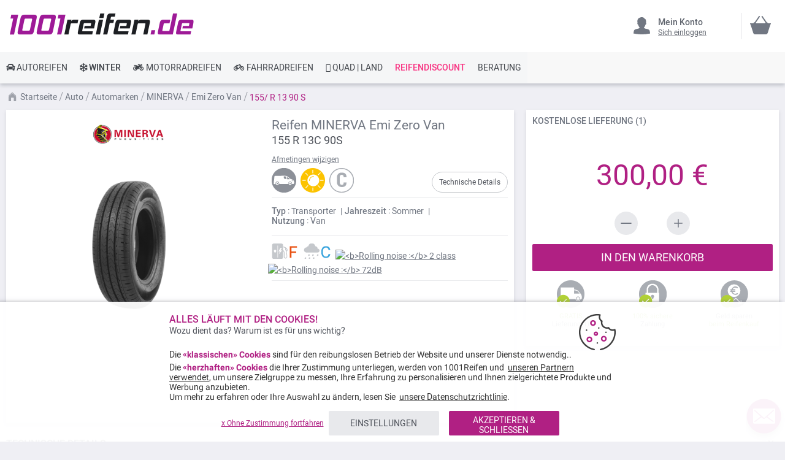

--- FILE ---
content_type: text/html; charset=UTF-8
request_url: https://www.1001reifen.de/minerva-emi-zero-van-155-r13-90-s-25513752
body_size: 33184
content:
<!doctype html> <html lang="de"> <head prefix="og: http://ogp.me/ns# fb: http://ogp.me/ns/fb# product: http://ogp.me/ns/product#"><style>
div.slideshow-container > div:nth-child(1){
	display: block;
}
.product.info.detailed .tech-details-wrapper .attribute-icon {
    background: center no-repeat;
}
/* Fix CLS*/
.universe-category.catalog-category-view.page-with-filter .category-cms>p, .universe-category.catalog-category-view.page-with-filter .nav-sections, .universe-category.catalog-category-view.page-with-filter .page-header {    margin-bottom: 0 !important;}
.slider-item img {aspect-ratio: 4/1; width: 100%;}
@media only screen and (min-width: 1024px){
.header.content{min-height: 85px;}  
.page-main {margin-top: 0 !important;}
}
@media only screen and (max-width: 1024px){
.header.content{min-height: 52px;}  
}
@media only screen and (min-width: 767px){
.page-main {max-width: 1440px !important; padding-left: 10px !important; padding-right: 10px !important;}
}
@media only screen and (max-width: 767px){
.page-header {position: fixed;min-width: 100%; z-index: 9; margin-bottom: 0 !important;}
.header.content{min-height: 47.39px}  
.page-main {padding: 0 10px;margin-top: 60px !important;}
}


    @media only screen and (min-width: 361px) {
        .ambanner-slider-container {
            min-height: 93px;
        }
    }

    @media only screen and (min-width: 425px) {
        .ambanner-slider-container {
            min-height: 108px;
        }
    }

    @media only screen and (min-width: 961px) {
        .ambanner-slider-container {
            min-height: 235px;
        }
    }


    @media only screen and (min-width: 1280px) {
       .ambanner-slider-container {
            min-height: 355px;
        }
    }
</style> <meta charset="utf-8"/> <meta name="title" content="MINERVA Emi Zero Van 155/ R 13 90 S"/> <meta name="description" content="Kaufen Sie die Reifen MINERVA Emi Zero Van 155/ R 13 90 S auf 1001reifen.de! ⚡ Schnelle und 100% kostenlose Lieferung * ⌚ Kundenservice zu Ihren Diensten ⭐ Ihre Lieblingsreifen zum besten Preis."/> <meta name="robots" content="INDEX,FOLLOW"/> <meta name="viewport" content="width=device-width, initial-scale=1"/> <meta name="format-detection" content="telephone=no"/> <title>MINERVA Emi Zero Van 155/ R 13 90 S</title> <link rel="preload" as="style" href="https://www.1001reifen.de/static/version1767820546/frontend/MillePneus/default/de_DE/css/styles-m.css" /> <link rel="stylesheet" href="https://www.1001reifen.de/static/version1767820546/frontend/MillePneus/default/de_DE/css/styles-m.css" /> <link rel="preload" as="style" href="https://www.1001reifen.de/static/version1767820546/frontend/MillePneus/default/de_DE/css/styles-l.css"media="screen and (min-width: 768px)" /> <link rel="stylesheet" href="https://www.1001reifen.de/static/version1767820546/frontend/MillePneus/default/de_DE/css/styles-l.css"media="screen and (min-width: 768px)" /> <link  rel="stylesheet" type="text/css"  media="all" href="https://www.1001reifen.de/static/version1767820546/frontend/MillePneus/default/de_DE/mage/calendar.css" /> <link  rel="stylesheet" type="text/css"  media="all" href="https://www.1001reifen.de/static/version1767820546/frontend/MillePneus/default/de_DE/Amasty_Cart/css/vendor/owl.carousel.min.css" /> <link  rel="stylesheet" type="text/css"  media="all" href="https://www.1001reifen.de/static/version1767820546/frontend/MillePneus/default/de_DE/Amasty_Finder/css/chosen.min.css" /> <link  rel="stylesheet" type="text/css"  media="all" href="https://www.1001reifen.de/static/version1767820546/frontend/MillePneus/default/de_DE/Amasty_Base/vendor/slick/amslick.min.css" /> <link  rel="stylesheet" type="text/css"  media="all" href="https://www.1001reifen.de/static/version1767820546/frontend/MillePneus/default/de_DE/Magezon_Core/css/styles.css" /> <link  rel="stylesheet" type="text/css"  media="all" href="https://www.1001reifen.de/static/version1767820546/frontend/MillePneus/default/de_DE/Magezon_Core/css/owlcarousel/owl.carousel.min.css" /> <link  rel="stylesheet" type="text/css"  media="all" href="https://www.1001reifen.de/static/version1767820546/frontend/MillePneus/default/de_DE/Magezon_Core/css/animate.css" /> <link  rel="stylesheet" type="text/css"  media="all" href="https://www.1001reifen.de/static/version1767820546/frontend/MillePneus/default/de_DE/Magezon_Core/css/fontawesome5.css" /> <link  rel="stylesheet" type="text/css"  media="all" href="https://www.1001reifen.de/static/version1767820546/frontend/MillePneus/default/de_DE/Magezon_Core/css/mgz_font.css" /> <link  rel="stylesheet" type="text/css"  media="all" href="https://www.1001reifen.de/static/version1767820546/frontend/MillePneus/default/de_DE/Magezon_Core/css/mgz_bootstrap.css" /> <link  rel="stylesheet" type="text/css"  media="all" href="https://www.1001reifen.de/static/version1767820546/frontend/MillePneus/default/de_DE/Magezon_Builder/css/openiconic.min.css" /> <link  rel="stylesheet" type="text/css"  media="all" href="https://www.1001reifen.de/static/version1767820546/frontend/MillePneus/default/de_DE/Magezon_Builder/css/styles.css" /> <link  rel="stylesheet" type="text/css"  media="all" href="https://www.1001reifen.de/static/version1767820546/frontend/MillePneus/default/de_DE/Magezon_Builder/css/common.css" /> <link  rel="stylesheet" type="text/css"  media="all" href="https://www.1001reifen.de/static/version1767820546/frontend/MillePneus/default/de_DE/Magezon_NinjaMenus/css/styles.css" /> <link  rel="stylesheet" type="text/css"  media="all" href="https://www.1001reifen.de/static/version1767820546/frontend/MillePneus/default/de_DE/Webkul_MultiWishlist/css/guestsync.css" /> <link  rel="stylesheet" type="text/css"  media="all" href="https://www.1001reifen.de/static/version1767820546/frontend/MillePneus/default/de_DE/Smile_Map/leaflet/leaflet.css" /> <link  rel="stylesheet" type="text/css"  media="all" href="https://www.1001reifen.de/static/version1767820546/frontend/MillePneus/default/de_DE/Smile_Map/leaflet/plugins/markercluster/MarkerCluster.css" /> <link  rel="stylesheet" type="text/css"  media="all" href="https://www.1001reifen.de/static/version1767820546/frontend/MillePneus/default/de_DE/Smile_Map/leaflet/plugins/markercluster/MarkerCluster.Default.css" /> <link  rel="stylesheet" type="text/css"  media="all" href="https://www.1001reifen.de/static/version1767820546/frontend/MillePneus/default/de_DE/mage/gallery/gallery.css" /> <link  rel="stylesheet" type="text/css"  media="all" href="https://www.1001reifen.de/static/version1767820546/frontend/MillePneus/default/de_DE/Webkul_MultiWishlist/css/multiwishlist.css" /> <link  rel="stylesheet" type="text/css"  media="all" href="https://www.1001reifen.de/static/version1767820546/frontend/MillePneus/default/de_DE/Netreviews_Avisverifies/css/netreviews.css" /> <!--[if IE 11]> <![endif]--> <link  href="https://www.1001reifen.de/static/version1767820546/frontend/MillePneus/default/de_DE/fonts/opensans/light/opensans-300.woff2" /> <link  href="https://www.1001reifen.de/static/version1767820546/frontend/MillePneus/default/de_DE/fonts/opensans/regular/opensans-400.woff2" /> <link  href="https://www.1001reifen.de/static/version1767820546/frontend/MillePneus/default/de_DE/fonts/opensans/semibold/opensans-600.woff2" /> <link  href="https://www.1001reifen.de/static/version1767820546/frontend/MillePneus/default/de_DE/fonts/opensans/bold/opensans-700.woff2" /> <link  href="https://www.1001reifen.de/static/version1767820546/frontend/MillePneus/default/de_DE/fonts/Luma-Icons.woff2" /> <link  rel="canonical" href="https://www.1001reifen.de/minerva-emi-zero-van-155-r13-90-s-25513752" /> <link  rel="alternate" hreflang="fr-FR" href="https://www.1001pneus.fr/minerva-emi-zero-van-155-r13-90-s-25513752-pn" /> <link  rel="alternate" hreflang="fr-BE" href="https://www.1001pneus.be/minerva-emi-zero-van-155-r13-90-s-25513752-pn" /> <link  rel="alternate" hreflang="es-ES" href="https://www.1001neumaticos.com/minerva-emi-zero-van-155-r13-90-s-25513752-pn" /> <link  rel="alternate" hreflang="it-IT" href="https://www.1001pneumatici.it/minerva-emi-zero-van-155-r13-90-s-25513752" /> <link  rel="alternate" hreflang="de-DE" href="https://www.1001reifen.de/minerva-emi-zero-van-155-r13-90-s-25513752" /> <link  rel="alternate" hreflang="fr-LU" href="https://www.1001pneus.lu/minerva-emi-zero-van-155-r13-90-s-25513752-pn" /> <link  rel="icon" type="image/x-icon" href="https://www.1001reifen.de/media/favicon/stores/15/favicon_1.png" /> <link  rel="shortcut icon" type="image/x-icon" href="https://www.1001reifen.de/media/favicon/stores/15/favicon_1.png" /> <meta name="google-site-verification" content="T0Nr4j2mWs_Vsb4Cfsz_OA3BDdSUJyHpiRNxn0Dz8Uc" /> <meta name="google-site-verification" content="2MQNf_lXggbC9i6VDOAwZlajtd3NGgBdnDHE71zMemU" />        <style type="text/css">
	.product-item-info a.tocompare {
	    display: none !important;
	}
    .product-item-info .tocompare {
        display: none !important;
    }
</style> <style type="text/css">
        /* Force display none if config is disable for loader */
        .universe-category .loading-mask,
        .page-with-filter .loading-mask,
        .catalog-product-view .loading-mask,
        .account .loading-mask,
        .cms-page-view .loading-mask,
        .customer-account-login .loading-mask,
        .customer-account-create .loading-mask{
            display: none !important;
        }.product-info-main
</style> <style>
	@media (min-width: 1260px) {
		.magezon-builder .mgz-container {width: 1260px;}
	}
</style> <meta property="og:type" content="product.item"/> <meta property="og:title" content="Minerva&#x20;Emi&#x20;Zero&#x20;Van&#x20;155&#x2F;&#x20;R&#x20;13&#x20;90&#x20;S"/> <meta property="og:description" content=""/> <meta property="og:url" content="https://www.1001reifen.de/minerva-emi-zero-van-155-r13-90-s-25513752"/> <meta property="product:price:amount" content="300"/> <meta property="product:price:currency" content="EUR"/> <meta property="og:image" content="https://www.1001reifen.de/media/catalog/product/cache/92c6538a72e7a1d9b6851c54202268bf/m/i/minerva_emi_zero_van.jpg"/> <meta property="og:image:width" content="265"/> <meta property="og:image:height" content="265"/> <meta property="product:retailer_item_id" content="25513752"/> <meta property="product:brand" content="Minerva"/> <meta property="og:site_name" content="1001Reifen"/> <meta property="product:category" content="Emi Zero Van"/> <meta property="product:availability" content="out of stock"/> <meta property="product:condition" content="new"/> <style>
        #confirmBox,
    .am-related-title > .am-title {
        background-color: #FFFFFF;
    }
    
        #confirmBox a,
    #confirmBox a:hover,
    #confirmBox a:active,
    #confirmBox .amrelated-confirm-header {
        color: #717782;
    }
    
        .amcart-confirm-buttons .button {
        color: #FFFFFF;
    }
    
        .amcart-confirm-buttons .am-btn-left {
        background-color: #E8E9EC;
    }
    
        .amcart-confirm-buttons .am-btn-right {
        background-color: #B02083;
    }
    
        .amcart-confirm-buttons,
    .amcart-confirm-buttons .checkout,
    .amcart-confirm-buttons .checkout:hover,
    .amcart-confirm-buttons .checkout:active,
    .amcart-message-box,
    .am-related-box,
    #am-a-count,
    #am-a-count:visited,
    .am-related-title > .am-title {
        color: #4F535B;
    }
</style> <style>.kilihhf > div[data-item="kilihhf"]{border-top:1px solid #DDD}.kilihhf>div[data-item="kilihhf"]{padding:0 !important;font-size:14px;font-weight:400!important}.kilihhf>div[data-item="kilihhf"]{color:#4f535b !important}.kilihhf:hover>div[data-item="kilihhf"]{color:#4f535b !important}.ninjamenus-mobile .kilihhf > .item-submenu{padding:10px}.kilihhf >div[data-item="kilihhf"] .item-icon{color:#8fb8e3}.g2ia0s6>div[data-item="g2ia0s6"]{padding:0 !important;font-size:14px;font-weight:400!important}.g2ia0s6>div[data-item="g2ia0s6"]{color:#4f535b !important}.g2ia0s6:hover>div[data-item="g2ia0s6"]{color:#4f535b !important}.g2ia0s6 >div[data-item="g2ia0s6"] .item-icon{color:#419fa0}.v85ssxi>div[data-item="v85ssxi"]{padding:0 !important;font-size:14px;font-weight:400!important}.v85ssxi:hover>div[data-item="v85ssxi"]{color:#4f535b !important}.v85ssxi >div[data-item="v85ssxi"] .item-icon{color:#ecb727}.ee1eiev > div[data-item="ee1eiev"]{font-weight:500}.ee1eiev>div[data-item="ee1eiev"]{padding:0 !important;font-weight:400!important}.ee1eiev>div[data-item="ee1eiev"]{color:#000000 !important}.ee1eiev:hover>div[data-item="ee1eiev"]{color:#4f535b !important}.w4bfw82 > div[data-item="w4bfw82"]{font-weight:500}.w4bfw82>div[data-item="w4bfw82"]{padding:0 !important;font-weight:400!important}.w4bfw82>div[data-item="w4bfw82"]{color:#000000 !important}.w4bfw82:hover>div[data-item="w4bfw82"]{color:#4f535b !important}.o89n45c > div[data-item="o89n45c"]{font-weight:500}.o89n45c>div[data-item="o89n45c"]{padding:0 !important;font-weight:400!important}.o89n45c>div[data-item="o89n45c"]{color:#000000 !important}.o89n45c:hover>div[data-item="o89n45c"]{color:#4f535b !important}.i1tbkqk > div[data-item="i1tbkqk"]{margin-top:10px}.i1tbkqk>div[data-item="i1tbkqk"]{padding:0 !important;font-size:14px;font-weight:400!important}.i1tbkqk>div[data-item="i1tbkqk"]{color:#000000 !important}.i1tbkqk:hover>div[data-item="i1tbkqk"]{color:#4f535b !important}.etoywbg-s{text-align:left;padding-left:20px !important}@media (max-width:1199px){.etoywbg-s{text-align:left}}@media (max-width:991px){.etoywbg-s{text-align:left;padding-left:10px !important}}@media (max-width:767px){.etoywbg-s{text-align:left;padding-left:10px !important}}@media (max-width:575px){.etoywbg-s{text-align:left;padding-top:10px !important;padding-bottom:0 !important;padding-left:10px !important;margin-top:0 !important;margin-bottom:0 !important}}.mtqp8o6 > div[data-item="mtqp8o6"]{border-top:1px solid #DDD;max-height:1px;height:1px}.mtqp8o6>div[data-item="mtqp8o6"]{padding:0 !important}.mtqp8o6:hover>div[data-item="mtqp8o6"]{color:#b02083 !important}.xhdh1n1>div[data-item="xhdh1n1"]{padding:0 !important}.xhdh1n1:hover>div[data-item="xhdh1n1"]{color:#b02083 !important}.fr83eg7>div[data-item="fr83eg7"]{padding:0 !important}.fr83eg7:hover>div[data-item="fr83eg7"]{color:#4f535b !important}.fr83eg7 >div[data-item="fr83eg7"] .item-icon{color:#ffbb30}.bixweyw>div[data-item="bixweyw"]{padding:0 !important}.bixweyw:hover>div[data-item="bixweyw"]{color:#4f535b !important}.ulhbek3>div[data-item="ulhbek3"]{padding:0 !important}.ulhbek3>div[data-item="ulhbek3"]{color:#4f535b !important}.ulhbek3:hover>div[data-item="ulhbek3"]{color:#4f535b !important}.iddeem4>div[data-item="iddeem4"]{padding:0 !important}.iddeem4>div[data-item="iddeem4"]{color:#4f535b !important}.iddeem4:hover>div[data-item="iddeem4"]{color:#4f535b !important}.yrbk8po>div[data-item="yrbk8po"]{padding:0 !important}.yrbk8po:hover>div[data-item="yrbk8po"]{color:#4f535b !important}.t9mukxd>div[data-item="t9mukxd"]{padding:0 !important}.t9mukxd>div[data-item="t9mukxd"]{color:#4f535b !important}.t9mukxd:hover>div[data-item="t9mukxd"]{color:#4f535b !important}.tcwkwri-s{text-align:left}@media (max-width:1199px){.tcwkwri-s{text-align:left}}@media (max-width:991px){.tcwkwri-s{text-align:left;padding-left:10px !important}}@media (max-width:767px){.tcwkwri-s{text-align:left;padding-left:10px !important}}@media (max-width:575px){.tcwkwri-s{text-align:left;padding-top:10px !important;padding-bottom:0 !important;padding-left:10px !important;margin-top:0 !important;margin-bottom:0 !important}}.f1fcdy7 > div[data-item="f1fcdy7"]{border-top:1px solid #DDD}.f1fcdy7>div[data-item="f1fcdy7"]{padding:0 !important}.f1fcdy7>div[data-item="f1fcdy7"]{color:#4f535b !important}.f1fcdy7:hover>div[data-item="f1fcdy7"]{color:#4f535b !important}.tjtwbm5>div[data-item="tjtwbm5"]{padding:0 !important}.tjtwbm5>div[data-item="tjtwbm5"]{color:#4f535b !important}.tjtwbm5:hover>div[data-item="tjtwbm5"]{color:#4f535b !important}.cb9sbpb>div[data-item="cb9sbpb"]{padding:0 !important;font-weight:400!important}.cb9sbpb>div[data-item="cb9sbpb"]{color:#000000 !important}.cb9sbpb:hover>div[data-item="cb9sbpb"]{color:#4f535b !important}.ai1iw0w-s{text-align:left}@media (max-width:1199px){.ai1iw0w-s{text-align:left}}@media (max-width:991px){.ai1iw0w-s{text-align:left;padding-left:10px !important}}@media (max-width:767px){.ai1iw0w-s{text-align:left;padding-left:10px !important}}@media (max-width:575px){.ai1iw0w-s{text-align:left;padding-top:10px !important;padding-bottom:0 !important;padding-left:10px !important;margin-top:0 !important;margin-bottom:0 !important}}.ybm0y50 > div[data-item="ybm0y50"]{border-top:1px solid #DDD}.ybm0y50>div[data-item="ybm0y50"]{padding:0 !important}.ybm0y50>div[data-item="ybm0y50"]{color:#4f535b !important}.ybm0y50:hover>div[data-item="ybm0y50"]{color:#4f535b !important}.rlb6jtv>div[data-item="rlb6jtv"]{padding:0 !important}.rlb6jtv>div[data-item="rlb6jtv"]{color:#4f535b !important}.rlb6jtv:hover>div[data-item="rlb6jtv"]{color:#4f535b !important}.mkmcia4>div[data-item="mkmcia4"]{padding:0 !important;font-weight:400!important}.mkmcia4>div[data-item="mkmcia4"]{color:#000000 !important}.mkmcia4:hover>div[data-item="mkmcia4"]{color:#4f535b !important}.a20dl43-s{text-align:left}@media (max-width:1199px){.a20dl43-s{text-align:left}}@media (max-width:991px){.a20dl43-s{text-align:left;padding-left:10px !important}}@media (max-width:767px){.a20dl43-s{text-align:left;padding-left:10px !important}}@media (max-width:575px){.a20dl43-s{text-align:left;padding-top:10px !important;padding-bottom:0 !important;padding-left:10px !important;margin-top:0 !important;margin-bottom:0 !important}}.qeki4gu-s{text-align:left}@media (max-width:1199px){.qeki4gu-s{text-align:left}}@media (max-width:991px){.qeki4gu-s{text-align:left}}@media (max-width:767px){.qeki4gu-s{text-align:left}}@media (max-width:575px){.qeki4gu-s{text-align:left;border-color:#d6d6d6 !important;border-bottom-width:1px !important;border-bottom-style:solid}}.la614o8-s{text-align:left;padding:0!important;border-color:#b02083 !important;border-top-width:5px !important;border-top-style:solid}@media (max-width:1199px){.la614o8-s{text-align:left}}@media (max-width:991px){.la614o8-s{text-align:left}}@media (max-width:767px){.la614o8-s{text-align:left}}@media (max-width:575px){.la614o8-s{text-align:left;padding-left:0 !important}}.la614o8 > .item-submenu{width:100% !important}.la614o8>.anchor{padding:0 10px !important;font-size:14px;font-weight:400!important}.la614o8>.anchor{color:#40444a !important}.la614o8:hover>.anchor{color:#ffffff !important;background:#b02083 !important}.la614o8.active>.anchor{color:#ffffff !important;background:#b02083 !important}.ninjamenus-mobile .la614o8 > .item-submenu{padding:0 10px}.lmeo2h5-s{padding-top:5px !important;padding-left:0 !important}.s4x75nj-s{padding-top:5px !important;padding-left:0 !important}.mo6p9im-s{text-align:left;padding-left:20px !important}@media (max-width:1199px){.mo6p9im-s{text-align:left}}@media (max-width:991px){.mo6p9im-s{text-align:left;padding-top:10px !important;padding-bottom:10px !important;padding-left:10px !important}}@media (max-width:767px){.mo6p9im-s{text-align:left;padding-top:10px !important;padding-bottom:10px !important;padding-left:10px !important}}@media (max-width:575px){.mo6p9im-s{text-align:left;padding-top:10px !important;padding-bottom:10px !important;padding-left:10px !important;margin-top:0 !important;margin-bottom:0 !important}}.g3gn4ul-s{padding-top:5px !important;padding-left:0 !important}.xm177uw-s{padding-top:5px !important;padding-left:0 !important}.os4lps9-s{padding-top:5px !important;padding-left:0 !important}.ocoy6ku-s{padding-top:5px !important;padding-left:0 !important}.d7oqsja-s{padding-top:5px !important;padding-left:0 !important;margin-bottom:10px !important}.h57spa7-s{text-align:left}@media (max-width:1199px){.h57spa7-s{text-align:left}}@media (max-width:991px){.h57spa7-s{text-align:left;padding-left:10px !important}}@media (max-width:767px){.h57spa7-s{text-align:left;padding-left:10px !important}}@media (max-width:575px){.h57spa7-s{text-align:left;padding-top:10px !important;padding-bottom:0 !important;padding-left:10px !important;margin-top:0 !important;margin-bottom:0 !important}}.i0vb624-s{padding-top:5px !important;padding-left:0 !important}.yb19isi-s{padding-top:5px !important;padding-left:0 !important}.frcow5p-s{padding-top:5px !important;padding-left:0 !important}.pte8x8w-s{padding-top:5px !important;padding-left:0 !important}.ea72jwe-s{text-align:left}@media (max-width:1199px){.ea72jwe-s{text-align:left}}@media (max-width:991px){.ea72jwe-s{text-align:left;padding-top:10px !important;padding-bottom:10px !important;padding-left:10px !important}}@media (max-width:767px){.ea72jwe-s{text-align:left;padding-top:10px !important;padding-bottom:10px !important;padding-left:10px !important}}@media (max-width:575px){.ea72jwe-s{text-align:left;padding-top:10px !important;padding-bottom:10px !important;padding-left:10px !important;margin-top:0 !important;margin-bottom:0 !important}}.empa3mx-s{padding-top:5px !important;padding-left:0 !important}.nrnvebi-s{padding-top:5px !important;padding-left:0 !important}.jodr3nh-s{padding-top:5px !important;padding-left:0 !important;margin-bottom:5px !important}.sfcmlby-s{text-align:left}@media (max-width:1199px){.sfcmlby-s{text-align:left}}@media (max-width:991px){.sfcmlby-s{text-align:left;padding-left:10px !important}}@media (max-width:767px){.sfcmlby-s{text-align:left;padding-left:10px !important}}@media (max-width:575px){.sfcmlby-s{text-align:left;padding-top:10px !important;padding-bottom:0 !important;padding-left:10px !important;margin-top:0 !important;margin-bottom:0 !important}}.elvnw3w-s{text-align:left}@media (max-width:1199px){.elvnw3w-s{text-align:left}}@media (max-width:991px){.elvnw3w-s{text-align:left}}@media (max-width:767px){.elvnw3w-s{text-align:left}}@media (max-width:575px){.elvnw3w-s{text-align:left;border-color:#d6d6d6 !important;border-bottom-width:1px !important;border-bottom-style:solid}}.fctp028-s{text-align:left;padding:0!important;border-color:#54b4e7 !important;border-top-width:5px !important;border-top-style:solid}@media (max-width:1199px){.fctp028-s{text-align:left}}@media (max-width:991px){.fctp028-s{text-align:left}}@media (max-width:767px){.fctp028-s{text-align:left}}@media (max-width:575px){.fctp028-s{text-align:left;padding-left:0 !important}}.fctp028 > .item-submenu{width:100% !important}.fctp028>.anchor{padding:0 10px !important;font-size:14px;font-weight:500!important}.fctp028>.anchor{color:#40444a !important}.fctp028:hover>.anchor{color:#ffffff !important;background:#54b4e7 !important}.fctp028.active>.anchor{color:#ffffff !important;background:#54b4e7 !important}.ninjamenus-mobile .fctp028 > .item-submenu{padding:0 10px}.dym5fk2 > div[data-item="dym5fk2"]{border-top:1px solid #DDD}.dym5fk2>div[data-item="dym5fk2"]{padding:0 !important}.dym5fk2>div[data-item="dym5fk2"]{color:#4f535b !important}.dym5fk2:hover>div[data-item="dym5fk2"]{color:#4f535b !important}.pj5ncyc>div[data-item="pj5ncyc"]{padding:0 !important}.pj5ncyc>div[data-item="pj5ncyc"]{color:#4f535b !important}.pj5ncyc:hover>div[data-item="pj5ncyc"]{color:#4f535b !important}.no9mydg>div[data-item="no9mydg"]{padding:0 !important}.no9mydg>div[data-item="no9mydg"]{color:#4f535b !important}.no9mydg:hover>div[data-item="no9mydg"]{color:#4f535b !important}.gn00m1o>div[data-item="gn00m1o"]{padding:0 !important}.gn00m1o>div[data-item="gn00m1o"]{color:#4f535b !important}.gn00m1o:hover>div[data-item="gn00m1o"]{color:#4f535b !important}.d97gtvy>div[data-item="d97gtvy"]{padding:0 !important}.d97gtvy>div[data-item="d97gtvy"]{color:#4f535b !important}.d97gtvy:hover>div[data-item="d97gtvy"]{color:#4f535b !important}.fqw6tuv>div[data-item="fqw6tuv"]{padding:0 !important}.fqw6tuv>div[data-item="fqw6tuv"]{color:#4f535b !important}.fqw6tuv:hover>div[data-item="fqw6tuv"]{color:#4f535b !important}.n4fs25q>div[data-item="n4fs25q"]{padding:0 !important}.n4fs25q>div[data-item="n4fs25q"]{color:#4f535b !important}.n4fs25q:hover>div[data-item="n4fs25q"]{color:#4f535b !important}.xxwroxt>div[data-item="xxwroxt"]{padding:0 !important;font-size:14px;font-weight:400!important}.xxwroxt>div[data-item="xxwroxt"]{color:#000000 !important}.ninjamenus-mobile .xxwroxt > .item-submenu{padding:10px}.xxwroxt >div[data-item="xxwroxt"] .item-icon{color:#000000}.sbag0yt-s{text-align:left;padding-left:20px !important}@media (max-width:1199px){.sbag0yt-s{text-align:left;padding-left:10px !important}}@media (max-width:991px){.sbag0yt-s{text-align:left;padding-left:10px !important}}@media (max-width:767px){.sbag0yt-s{text-align:left;padding-left:10px !important}}@media (max-width:575px){.sbag0yt-s{text-align:left;padding-top:10px !important;padding-bottom:0 !important;padding-left:10px !important;margin-top:0 !important;margin-bottom:0 !important}}.a49m916 > div[data-item="a49m916"]{border-top:1px solid #DDD}.a49m916>div[data-item="a49m916"]{padding:0 !important}.a49m916>div[data-item="a49m916"]{color:#4f535b !important}.a49m916:hover>div[data-item="a49m916"]{color:#4f535b !important}.fv04frh>div[data-item="fv04frh"]{padding:0 !important}.fv04frh>div[data-item="fv04frh"]{color:#4f535b !important}.fv04frh:hover>div[data-item="fv04frh"]{color:#4f535b !important}.d2s5t8k>div[data-item="d2s5t8k"]{padding:0 !important}.d2s5t8k>div[data-item="d2s5t8k"]{color:#4f535b !important}.d2s5t8k:hover>div[data-item="d2s5t8k"]{color:#4f535b !important}.q06ipsa>div[data-item="q06ipsa"]{padding:0 !important}.q06ipsa>div[data-item="q06ipsa"]{color:#4f535b !important}.q06ipsa:hover>div[data-item="q06ipsa"]{color:#4f535b !important}.eqru8oe>div[data-item="eqru8oe"]{padding:0 !important}.eqru8oe>div[data-item="eqru8oe"]{color:#4f535b !important}.eqru8oe:hover>div[data-item="eqru8oe"]{color:#4f535b !important}.gn7e5nt>div[data-item="gn7e5nt"]{padding:0 !important}.gn7e5nt>div[data-item="gn7e5nt"]{color:#4f535b !important}.gn7e5nt:hover>div[data-item="gn7e5nt"]{color:#4f535b !important}.hhniaqd>div[data-item="hhniaqd"]{padding:0 !important}.hhniaqd>div[data-item="hhniaqd"]{color:#4f535b !important}.hhniaqd:hover>div[data-item="hhniaqd"]{color:#4f535b !important}.awlpm3w>div[data-item="awlpm3w"]{padding:0 !important;font-weight:400!important}.awlpm3w:hover>div[data-item="awlpm3w"]{color:#b02083 !important}.pvd43s5-s{text-align:left}@media (max-width:1199px){.pvd43s5-s{text-align:left}}@media (max-width:991px){.pvd43s5-s{text-align:left;padding-left:10px !important}}@media (max-width:767px){.pvd43s5-s{text-align:left;padding-left:10px !important}}@media (max-width:575px){.pvd43s5-s{text-align:left;padding-top:10px !important;padding-bottom:0 !important;padding-left:10px !important;margin-top:0 !important;margin-bottom:0 !important}}.w9h4tr6>div[data-item="w9h4tr6"]{padding:0 !important;font-weight:400!important}.w9h4tr6:hover>div[data-item="w9h4tr6"]{color:#b02083 !important}.qi6t66n-s{text-align:left}@media (max-width:1199px){.qi6t66n-s{text-align:left}}@media (max-width:991px){.qi6t66n-s{text-align:left;padding-left:10px !important}}@media (max-width:767px){.qi6t66n-s{text-align:left;padding-left:10px !important}}@media (max-width:575px){.qi6t66n-s{text-align:left;padding-top:10px !important;padding-bottom:0 !important;padding-left:10px !important;margin-top:0 !important;margin-bottom:0 !important}}.tu0q80r > div[data-item="tu0q80r"]{border-top:1px solid #DDD}.tu0q80r>div[data-item="tu0q80r"]{padding:0 !important}.tu0q80r>div[data-item="tu0q80r"]{color:#4f535b !important}.tu0q80r:hover>div[data-item="tu0q80r"]{color:#4f535b !important}.hhosssd>div[data-item="hhosssd"]{padding:0 !important}.hhosssd>div[data-item="hhosssd"]{color:#4f535b !important}.hhosssd:hover>div[data-item="hhosssd"]{color:#4f535b !important}.s79vv23>div[data-item="s79vv23"]{padding:0 !important;font-size:14px;font-weight:400!important}.s79vv23>div[data-item="s79vv23"]{color:#000000 !important}.p4skmhi-s{text-align:left}@media (max-width:1199px){.p4skmhi-s{text-align:left}}@media (max-width:991px){.p4skmhi-s{text-align:left;padding-left:10px !important}}@media (max-width:767px){.p4skmhi-s{text-align:left;padding-left:10px !important}}@media (max-width:575px){.p4skmhi-s{text-align:left;padding-left:10px !important;margin-top:0 !important;margin-bottom:0 !important}}.wnbksl2-s{text-align:left}@media (max-width:1199px){.wnbksl2-s{text-align:left}}@media (max-width:991px){.wnbksl2-s{text-align:left}}@media (max-width:767px){.wnbksl2-s{text-align:left}}@media (max-width:575px){.wnbksl2-s{text-align:left;border-color:#d6d6d6 !important;border-bottom-width:1px !important;border-bottom-style:solid}}.gm78cyj-s{text-align:left;padding:0!important;border-color:#e7151b !important;border-top-width:5px !important;border-top-style:solid}@media (max-width:1199px){.gm78cyj-s{text-align:left}}@media (max-width:991px){.gm78cyj-s{text-align:left}}@media (max-width:767px){.gm78cyj-s{text-align:left}}@media (max-width:575px){.gm78cyj-s{text-align:left;padding-left:0 !important}}.gm78cyj > .item-submenu{width:100% !important}.gm78cyj>.anchor{padding:0 10px !important;font-size:14px;font-weight:400!important}.gm78cyj>.anchor{color:#40444a !important}.gm78cyj:hover>.anchor{color:#ffffff !important;background:#e7151b !important}.gm78cyj.active>.anchor{color:#ffffff !important;background:#b02083 !important}.ninjamenus-mobile .gm78cyj > .item-submenu{padding:0 10px}.m8u40uu > div[data-item="m8u40uu"]{border-top:1px solid #DDD}.m8u40uu>div[data-item="m8u40uu"]{padding:0 !important}.m8u40uu>div[data-item="m8u40uu"]{color:#4f535b !important}.m8u40uu:hover>div[data-item="m8u40uu"]{color:#4f535b !important}.x78ivsp>div[data-item="x78ivsp"]{padding:0 !important}.x78ivsp>div[data-item="x78ivsp"]{color:#4f535b !important}.x78ivsp:hover>div[data-item="x78ivsp"]{color:#4f535b !important}.ssqshu9>div[data-item="ssqshu9"]{padding:0 !important}.ssqshu9>div[data-item="ssqshu9"]{color:#4f535b !important}.ssqshu9:hover>div[data-item="ssqshu9"]{color:#4f535b !important}.gb3f7ts>div[data-item="gb3f7ts"]{padding:0 !important}.gb3f7ts>div[data-item="gb3f7ts"]{color:#4f535b !important}.gb3f7ts:hover>div[data-item="gb3f7ts"]{color:#4f535b !important}.fffxp1g>div[data-item="fffxp1g"]{padding:0 !important}.fffxp1g>div[data-item="fffxp1g"]{color:#4f535b !important}.fffxp1g:hover>div[data-item="fffxp1g"]{color:#4f535b !important}.cxnjhig>div[data-item="cxnjhig"]{padding:0 !important}.cxnjhig>div[data-item="cxnjhig"]{color:#4f535b !important}.cxnjhig:hover>div[data-item="cxnjhig"]{color:#4f535b !important}.p2sm46o>div[data-item="p2sm46o"]{padding:0 !important}.p2sm46o>div[data-item="p2sm46o"]{color:#4f535b !important}.p2sm46o:hover>div[data-item="p2sm46o"]{color:#4f535b !important}.y2dd70u>div[data-item="y2dd70u"]{padding:0 !important;font-size:14px;font-weight:400!important}.y2dd70u>div[data-item="y2dd70u"]{color:#000000 !important}.y2dd70u:hover>div[data-item="y2dd70u"]{color:#000000 !important}.m7a248b-s{text-align:left;padding-left:20px !important}@media (max-width:1199px){.m7a248b-s{text-align:left;padding-left:10px !important}}@media (max-width:991px){.m7a248b-s{text-align:left;padding-left:10px !important}}@media (max-width:767px){.m7a248b-s{text-align:left;padding-left:10px !important}}@media (max-width:575px){.m7a248b-s{text-align:left;padding-top:10px !important;padding-bottom:0 !important;padding-left:10px !important;margin-top:0 !important;margin-bottom:0 !important}}.d1vqtmb > div[data-item="d1vqtmb"]{border-top:1px solid #DDD}.d1vqtmb>div[data-item="d1vqtmb"]{padding:0 !important}.d1vqtmb>div[data-item="d1vqtmb"]{color:#4f535b !important}.d1vqtmb:hover>div[data-item="d1vqtmb"]{color:#4f535b !important}.gvgsctr > div[data-item="gvgsctr"]{}.gvgsctr>div[data-item="gvgsctr"]{padding:0 !important}.gvgsctr>div[data-item="gvgsctr"]{color:#4f535b !important}.gvgsctr:hover>div[data-item="gvgsctr"]{color:#4f535b !important}.w0wenub > div[data-item="w0wenub"]{}.w0wenub>div[data-item="w0wenub"]{padding:0 !important}.w0wenub>div[data-item="w0wenub"]{color:#4f535b !important}.w0wenub:hover>div[data-item="w0wenub"]{color:#4f535b !important}.wv7101a > div[data-item="wv7101a"]{}.wv7101a>div[data-item="wv7101a"]{padding:0 !important}.wv7101a>div[data-item="wv7101a"]{color:#4f535b !important}.wv7101a:hover>div[data-item="wv7101a"]{color:#4f535b !important}.a67fvei > div[data-item="a67fvei"]{}.a67fvei>div[data-item="a67fvei"]{padding:0 !important}.a67fvei>div[data-item="a67fvei"]{color:#4f535b !important}.a67fvei:hover>div[data-item="a67fvei"]{color:#4f535b !important}.gb1jrgr > div[data-item="gb1jrgr"]{}.gb1jrgr>div[data-item="gb1jrgr"]{padding:0 !important}.gb1jrgr>div[data-item="gb1jrgr"]{color:#4f535b !important}.gb1jrgr:hover>div[data-item="gb1jrgr"]{color:#4f535b !important}.rmse5a1 > div[data-item="rmse5a1"]{}.rmse5a1>div[data-item="rmse5a1"]{padding:0 !important}.rmse5a1>div[data-item="rmse5a1"]{color:#4f535b !important}.rmse5a1:hover>div[data-item="rmse5a1"]{color:#4f535b !important}.utyu2fe>div[data-item="utyu2fe"]{padding:0 !important;font-size:14px;font-weight:400!important}.utyu2fe>div[data-item="utyu2fe"]{color:#000000 !important}.utyu2fe:hover>div[data-item="utyu2fe"]{color:#000000 !important}.xq2f2ad-s{text-align:left}@media (max-width:1199px){.xq2f2ad-s{text-align:left}}@media (max-width:991px){.xq2f2ad-s{text-align:left;padding-left:10px !important}}@media (max-width:767px){.xq2f2ad-s{text-align:left;padding-left:10px !important}}@media (max-width:575px){.xq2f2ad-s{text-align:left;padding-left:10px !important;margin-top:0 !important;margin-bottom:0 !important}}.phg0n3v > div[data-item="phg0n3v"]{border-top:1px solid #DDD}.phg0n3v>div[data-item="phg0n3v"]{padding:0 !important}.phg0n3v>div[data-item="phg0n3v"]{color:#4f535b !important}.phg0n3v:hover>div[data-item="phg0n3v"]{color:#4f535b !important}.ybk234p>div[data-item="ybk234p"]{padding:0 !important;font-size:14px;font-weight:400!important}.ybk234p>div[data-item="ybk234p"]{color:#000000 !important}.ybk234p:hover>div[data-item="ybk234p"]{color:#4f535b !important}.j6g9jd0-s{text-align:left}@media (max-width:1199px){.j6g9jd0-s{text-align:left}}@media (max-width:991px){.j6g9jd0-s{text-align:left;padding-left:10px !important}}@media (max-width:767px){.j6g9jd0-s{text-align:left;padding-left:10px !important}}@media (max-width:575px){.j6g9jd0-s{text-align:left;padding-left:10px !important;margin-top:0 !important;margin-bottom:0 !important}}.i7nxrjx-s{text-align:left}@media (max-width:1199px){.i7nxrjx-s{text-align:left}}@media (max-width:991px){.i7nxrjx-s{text-align:left}}@media (max-width:767px){.i7nxrjx-s{text-align:left}}@media (max-width:575px){.i7nxrjx-s{text-align:left;border-color:#d6d6d6 !important;border-bottom-width:1px !important;border-bottom-style:solid}}.m7a248b>.mgz-element-inner,.xq2f2ad>.mgz-element-inner,.j6g9jd0>.mgz-element-inner{padding:10px}.mecf6aq-s{text-align:left;padding:0!important;border-color:#7fc226 !important;border-top-width:5px !important;border-top-style:solid}@media (max-width:1199px){.mecf6aq-s{text-align:left}}@media (max-width:991px){.mecf6aq-s{text-align:left}}@media (max-width:767px){.mecf6aq-s{text-align:left}}@media (max-width:575px){.mecf6aq-s{text-align:left;padding-left:0 !important}}.mecf6aq > .item-submenu{width:100% !important}.mecf6aq>.anchor{padding:0 10px !important;font-size:14px;font-weight:400!important}.mecf6aq>.anchor{color:#40444a !important}.mecf6aq:hover>.anchor{color:#ffffff !important;background:#7fc226 !important}.mecf6aq.active>.anchor{color:#ffffff !important;background:#e7151b !important}.ninjamenus-mobile .mecf6aq > .item-submenu{padding:0 10px}.n0rfys8-s{text-align:left}@media (max-width:1199px){.n0rfys8-s{text-align:left}}@media (max-width:991px){.n0rfys8-s{text-align:left}}@media (max-width:767px){.n0rfys8-s{text-align:left}}@media (max-width:575px){.n0rfys8-s{text-align:left;padding-left:10px !important}}.n0rfys8 > div[data-item="n0rfys8"]{border-top:1px solid #DDD}.n0rfys8>div[data-item="n0rfys8"]{padding:0 !important}.n0rfys8>div[data-item="n0rfys8"]{color:#4f535b !important}.n0rfys8:hover>div[data-item="n0rfys8"]{color:#4f535b !important}.l4wmqun-s{text-align:left}@media (max-width:1199px){.l4wmqun-s{text-align:left}}@media (max-width:991px){.l4wmqun-s{text-align:left}}@media (max-width:767px){.l4wmqun-s{text-align:left}}@media (max-width:575px){.l4wmqun-s{text-align:left;padding-left:10px !important}}.l4wmqun>div[data-item="l4wmqun"]{padding:0 !important}.l4wmqun>div[data-item="l4wmqun"]{color:#4f535b !important}.l4wmqun:hover>div[data-item="l4wmqun"]{color:#4f535b !important}.ru0apdx-s{text-align:left;padding-left:10px !important}@media (max-width:1199px){.ru0apdx-s{text-align:left}}@media (max-width:991px){.ru0apdx-s{text-align:left}}@media (max-width:767px){.ru0apdx-s{text-align:left}}@media (max-width:575px){.ru0apdx-s{text-align:left}}.ru0apdx>div[data-item="ru0apdx"]{padding:0 !important}.ru0apdx>div[data-item="ru0apdx"]{color:#4f535b !important}.ru0apdx:hover>div[data-item="ru0apdx"]{color:#4f535b !important}.ajksegp-s{text-align:left}@media (max-width:1199px){.ajksegp-s{text-align:left}}@media (max-width:991px){.ajksegp-s{text-align:left}}@media (max-width:767px){.ajksegp-s{text-align:left}}@media (max-width:575px){.ajksegp-s{text-align:left;padding-left:10px !important}}.ajksegp>div[data-item="ajksegp"]{padding:0 !important}.ajksegp>div[data-item="ajksegp"]{color:#4f535b !important}.ajksegp:hover>div[data-item="ajksegp"]{color:#4f535b !important}.x6bsa8r-s{text-align:left}@media (max-width:1199px){.x6bsa8r-s{text-align:left}}@media (max-width:991px){.x6bsa8r-s{text-align:left}}@media (max-width:767px){.x6bsa8r-s{text-align:left}}@media (max-width:575px){.x6bsa8r-s{text-align:left;padding-left:10px !important}}.x6bsa8r>div[data-item="x6bsa8r"]{padding:0 !important;font-size:14px;font-weight:400!important}.x6bsa8r>div[data-item="x6bsa8r"]{color:#000000 !important}.x6bsa8r >div[data-item="x6bsa8r"] .item-icon{color:#7fc226}.pbjbqkv-s{text-align:left;padding-left:20px !important}@media (max-width:1199px){.pbjbqkv-s{text-align:left;padding-left:10px !important}}@media (max-width:991px){.pbjbqkv-s{text-align:left;padding-left:10px !important}}@media (max-width:767px){.pbjbqkv-s{text-align:left;padding-left:10px !important}}@media (max-width:575px){.pbjbqkv-s{text-align:left;padding-top:10px !important;padding-bottom:0 !important;padding-left:10px !important;margin-top:0 !important;margin-bottom:0 !important}}.f6kfara-s{text-align:left}@media (max-width:1199px){.f6kfara-s{text-align:left}}@media (max-width:991px){.f6kfara-s{text-align:left}}@media (max-width:767px){.f6kfara-s{text-align:left}}@media (max-width:575px){.f6kfara-s{text-align:left;padding-left:10px !important}}.f6kfara > div[data-item="f6kfara"]{border-top:1px solid #DDD}.f6kfara>div[data-item="f6kfara"]{padding:0 !important}.f6kfara>div[data-item="f6kfara"]{color:#4f535b !important}.f6kfara:hover>div[data-item="f6kfara"]{color:#4f535b !important}.gr2oxh7-s{text-align:left}@media (max-width:1199px){.gr2oxh7-s{text-align:left}}@media (max-width:991px){.gr2oxh7-s{text-align:left}}@media (max-width:767px){.gr2oxh7-s{text-align:left}}@media (max-width:575px){.gr2oxh7-s{text-align:left;padding-left:10px !important}}.gr2oxh7>div[data-item="gr2oxh7"]{padding:0 !important}.gr2oxh7>div[data-item="gr2oxh7"]{color:#4f535b !important}.gr2oxh7:hover>div[data-item="gr2oxh7"]{color:#4f535b !important}.ki1h5f1-s{text-align:left}@media (max-width:1199px){.ki1h5f1-s{text-align:left}}@media (max-width:991px){.ki1h5f1-s{text-align:left}}@media (max-width:767px){.ki1h5f1-s{text-align:left}}@media (max-width:575px){.ki1h5f1-s{text-align:left;padding-left:10px !important}}.ki1h5f1>div[data-item="ki1h5f1"]{padding:0 !important}.ki1h5f1>div[data-item="ki1h5f1"]{color:#4f535b !important}.ki1h5f1:hover>div[data-item="ki1h5f1"]{color:#4f535b !important}.in9kbpy-s{text-align:left}@media (max-width:1199px){.in9kbpy-s{text-align:left}}@media (max-width:991px){.in9kbpy-s{text-align:left}}@media (max-width:767px){.in9kbpy-s{text-align:left}}@media (max-width:575px){.in9kbpy-s{text-align:left;padding-left:10px !important}}.in9kbpy>div[data-item="in9kbpy"]{padding:0 !important;font-size:14px;font-weight:400!important}.in9kbpy>div[data-item="in9kbpy"]{color:#000000 !important}.in9kbpy >div[data-item="in9kbpy"] .item-icon{color:#7fc226}.su6fs43-s{text-align:left;padding-left:20px !important}@media (max-width:1199px){.su6fs43-s{text-align:left;padding-left:10px !important}}@media (max-width:991px){.su6fs43-s{text-align:left;padding-left:10px !important}}@media (max-width:767px){.su6fs43-s{text-align:left;padding-left:10px !important}}@media (max-width:575px){.su6fs43-s{text-align:left;padding-top:20px !important;padding-bottom:0 !important;padding-left:10px !important;margin-top:0 !important;margin-bottom:0 !important}}.m56tnjg > div[data-item="m56tnjg"]{border-top:1px solid #DDD}.m56tnjg>div[data-item="m56tnjg"]{padding:0 !important}.m56tnjg>div[data-item="m56tnjg"]{color:#4f535b !important}.m56tnjg:hover>div[data-item="m56tnjg"]{color:#4f535b !important}.cjjdw6o>div[data-item="cjjdw6o"]{padding:0 !important}.cjjdw6o>div[data-item="cjjdw6o"]{color:#4f535b !important}.cjjdw6o:hover>div[data-item="cjjdw6o"]{color:#4f535b !important}.xmn4ia3>div[data-item="xmn4ia3"]{padding:0 !important}.xmn4ia3>div[data-item="xmn4ia3"]{color:#4f535b !important}.xmn4ia3:hover>div[data-item="xmn4ia3"]{color:#4f535b !important}.fpja7em>div[data-item="fpja7em"]{padding:0 !important}.fpja7em>div[data-item="fpja7em"]{color:#4f535b !important}.fpja7em:hover>div[data-item="fpja7em"]{color:#4f535b !important}.flixkc9>div[data-item="flixkc9"]{padding:0 !important;font-size:14px;font-weight:400!important}.flixkc9>div[data-item="flixkc9"]{color:#000000 !important}.flixkc9 >div[data-item="flixkc9"] .item-icon{color:#7fc226}.sl30416-s{text-align:left;padding-left:20px !important}@media (max-width:1199px){.sl30416-s{text-align:left;padding-left:10px !important}}@media (max-width:991px){.sl30416-s{text-align:left;padding-left:10px !important}}@media (max-width:767px){.sl30416-s{text-align:left;padding-left:10px !important}}@media (max-width:575px){.sl30416-s{text-align:left;padding-top:20px !important;padding-bottom:0 !important;padding-left:10px !important;margin-top:0 !important;margin-bottom:0 !important}}.o9sbefc-s{text-align:left}@media (max-width:1199px){.o9sbefc-s{text-align:left}}@media (max-width:991px){.o9sbefc-s{text-align:left;border-color:#d6d6d6 !important;border-bottom-width:1px !important;border-bottom-style:solid}}@media (max-width:767px){.o9sbefc-s{text-align:left}}@media (max-width:575px){.o9sbefc-s{text-align:left;border-color:#d6d6d6 !important;border-bottom-width:1px !important;border-bottom-style:solid}}.pbjbqkv>.mgz-element-inner,.su6fs43>.mgz-element-inner,.sl30416>.mgz-element-inner{padding:10px}.nx0yepe-s{padding:0!important;border-color:#ecb727 !important;border-top-width:5px !important;border-top-style:solid}.nx0yepe > .item-submenu{width:100% !important}.nx0yepe>.anchor{padding:0 10px !important;font-size:14px;font-weight:400!important}.nx0yepe>.anchor{color:#40444a !important}.nx0yepe:hover>.anchor{color:#ffffff !important;background:#ecb727 !important}.nx0yepe.active>.anchor{color:#ffffff !important;background:#eb950f !important}.ninjamenus-mobile .nx0yepe > .item-submenu{padding:0 10px}.siiymb0-s{border-color:#f83382 !important;border-top-width:5px !important;border-top-style:solid}.siiymb0 > .item-submenu{width:100% !important;animation-duration:0.5s}.siiymb0>.anchor{padding:0 10px !important;font-size:14px;font-weight:500!important}.siiymb0>.anchor{color:#f83382 !important}.siiymb0:hover>.anchor{color:#ffffff !important;background:#f83382 !important}.siiymb0.active>.anchor{color:#ffffff !important;background:#f83382 !important}.t0ys3gr-s{padding:0!important;border-color:#b02083 !important;border-top-width:5px !important;border-top-style:solid}.t0ys3gr > .item-submenu{width:100% !important}.t0ys3gr>.anchor{padding:0 10px !important;font-size:14px;font-weight:400!important}.t0ys3gr>.anchor{color:#40444a !important}.t0ys3gr:hover>.anchor{color:#ffffff !important;background:#b02083 !important}.t0ys3gr.active>.anchor{color:#ffffff !important;background:#b02083 !important}.ninjamenus-mobile .t0ys3gr > .item-submenu{padding:0 10px}#ninjamenus23.ninjamenus.ninjamenus-desktop .level0 > .anchor{color:#40444A;background-color:#f5f6f7;font-weight:400}#ninjamenus23.ninjamenus.ninjamenus-desktop .level0 .item-submenu .nav-item > .anchor{background-color:#ffffff}#ninjamenus23.ninjamenus.ninjamenus-desktop .level0 .item-submenu .nav-item > .anchor:hover,#ninjamenus23 .level0 .item-submenu .nav-item.active > .anchor:hover{background-color:#ffffff}</style><style>.frzlinks{cursor:pointer;}</style><script>fstrz=!0;;"use strict";window.FRZ_PAGE_TYPE="pdp";
</script></head> <body data-container="body" data-mage-init='{"loaderAjax": {}, "loader": { "icon": "https://www.1001reifen.de/static/version1767820546/frontend/MillePneus/default/de_DE/images/loader-2.gif"}}' id="html-body" data-frz-page-type="product" class="catalog-product-view product-minerva-emi-zero-van-155-r13-90-s-25513752 page-layout-1column" data-frz-flags='{"lazyload":false,"unlazyload":false,"deferjs":false,"cssontop":false,"minifyhtml":true,"concatcss":false,"minifycss":true,"concatjs":true,"minifyjs":true,"early-hints":false,"unsharding":true,"responsive":false,"edge_speed":true,"edge_seo":true,"service_worker":false,"edge_rewriter":false,"speculation_rules":false,"lazyloadjs":false}' data-frz-version="2" data-frz-target-key="page_caching_policies_1" data-frz-target-label="Pages Produit"> <div class="ambanners ambanner-10" data-position="10" data-role="amasty-banner-container" ></div> <noscript> <div class="message global noscript"> <div class="content"> <p> <strong>JavaScript scheint in Ihrem Browser deaktiviert zu sein.</strong> <span> Um unsere Website in bester Weise zu erfahren, aktivieren Sie Javascript in Ihrem Browser.                    </span> </p> </div> </div> </noscript> <div class="page-wrapper"><header class="page-header"><div class="header content"><span data-action="toggle-nav" class="action nav-toggle"><span>Navigation umschalten</span></span> <a class="logo" href="https://www.1001reifen.de/" title="1001Reifen,&#x20;Ihr&#x20;Spezialist&#x20;f&#xFC;r&#x20;g&#xFC;nstige&#x20;Reifen&#x20;online" aria-label="store logo"> <img src="https://www.1001reifen.de/media/logo/stores/15/1001reifen.de.png" title="1001Reifen,&#x20;Ihr&#x20;Spezialist&#x20;f&#xFC;r&#x20;g&#xFC;nstige&#x20;Reifen&#x20;online" alt="1001Reifen,&#x20;Ihr&#x20;Spezialist&#x20;f&#xFC;r&#x20;g&#xFC;nstige&#x20;Reifen&#x20;online" /> </a> <div data-block="minicart" class="minicart-wrapper"> <a class="action showcart" rel="nofollow" href="https://www.1001reifen.de/checkout/cart/" data-bind="scope: 'minicart_content'"> <span class="text">Mein Warenkorb</span> <span class="counter qty empty" data-bind="css: { empty: !!getCartParam('summary_count') == false }, blockLoader: isLoading"> <span class="counter-number"><!-- ko text: getCartParam('summary_count') --><!-- /ko --></span> <span class="counter-label"> <!-- ko if: getCartParam('summary_count') --> <!-- ko text: getCartParam('summary_count') --><!-- /ko --> <!-- ko i18n: 'items' --><!-- /ko --> <!-- /ko --> </span> </span> </a> <div class="block block-minicart" data-role="dropdownDialog"> <div id="minicart-content-wrapper" data-bind="scope: 'minicart_content'"> <!-- ko template: getTemplate() --><!-- /ko --> </div> </div> </div> <div class="mobile_header_account"> <a data-action='toggle-nav-right' href="#" class="action nav-toggle-right"> <img src="https://www.1001reifen.de/static/version1767820546/frontend/MillePneus/default/de_DE/images/icons/account-icon.svg" alt="customer account" /> </a> </div><ul class="header account">    <li class="customer-welcome not-login"> <span rel="[base64]" class="frzlinks customer-name"> <span class="my-account">Mein Konto</span><br> <span class="greeting">Sich einloggen</span> </span> <div class="customer-menu"> <ul class="header links"><li class="authorization-link" data-label="oder"> <span class="welcome">Herzlich willkommen !</span> <span rel="[base64]" class="frzlinks action primary"> Mich einloggen        </span> </li> <li><a href="https://www.1001reifen.de/customer/account/create/" id="idfVIL8zly" class="action secondary" rel="nofollow">Ein Konto erstellen</a></li></ul>            </div> </li> </ul> <style type="text/css">
        .customer-welcome {
            border-left : none;
        }
</style> </div></header>    <div class="sections nav-sections"> <div class="logo-menu-wrapper"> <a href="/"> <img src="https://www.1001reifen.de/media/logo/stores/15/1001reifen.de.png" title="1001Reifen,&#x20;Ihr&#x20;Spezialist&#x20;f&#xFC;r&#x20;g&#xFC;nstige&#x20;Reifen&#x20;online" alt="1001Reifen,&#x20;Ihr&#x20;Spezialist&#x20;f&#xFC;r&#x20;g&#xFC;nstige&#x20;Reifen&#x20;online" /> </a> </div> <div class="section-items nav-sections-items" data-mage-init='{"tabs":{"openedState":"active"}}'> <div class="section-item-content nav-sections-item-content" id="store.menu" data-role="content"> <nav class="hide" data-action="navigation"> <ul class="main-menu left-menu"> </ul> </nav> <script type="text/x-magento-init">
    {
        ".main-menu": {
            "menu": {
                "responsive": true,
                "expanded": true,
                "position": {
                    "my": "left top",
                    "at": "left bottom"
                },
                "mediaBreakpoint": "(max-width: 1024px)"
            }
        }
    }
</script></div> <div class="section-item-content nav-sections-item-content" id="mobile_ninja_menu_view" data-role="content"><p><div class="block ninjamenus-widget"> <div class="ninjamenus-hamburger-trigger"> <div class="menu-trigger-inner"> <span class="trigger-icon"> <span class="line"></span> <span class="line"></span> <span class="line"></span> </span> </div> </div> <div data-menu-id="23" id="ninjamenus23" class="ninjamenus ninjamenus-hamburger-menu ninjamenus-horizontal ninjamenus-mobile-accordion ninjamenus-desktop  " data-type="horizontal" data-mobile-type="accordion" data-mage-init='{"ninjamenus": {"id": "ninjamenus23","mobileBreakpoint": 1024, "stick": true}}'> <div class="magezon-builder magezon-builder-preload"><div class="la614o8 mgz-element nav-item mega left_edge_menu_bar level0" data-animate-in="fadeIn" data-icon="fas mgz-fa-car"><a href="/" class="anchor" role="link" tabindex="0"><i class="item-icon fas mgz-fa-car "></i> <span class="title">AUTOREIFEN</span> </a> <div class="item-submenu mgz-element-inner la614o8-s"><div class="qeki4gu mgz-element mgz-element-row full_width_row"><div class="mgz-element-inner qeki4gu-s"><div class="inner-content mgz-container"><div class="etoywbg mgz-element mgz-element-column mgz-col-xl-3 mgz-col-lg-3 mgz-col-md-6 mgz-col-sm-12 mgz-col-xs-12"><div class="mgz-element-inner etoywbg-s"><div class="ftwrwgf mgz-element mgz-child mgz-element-text"><div class="mgz-element-inner ftwrwgf-s"><p><span style="color: #000000;">SUCHE </span><span style="color: #b02083;">NACH JAHRESZEIT </span></p></div></div><div class="kilihhf mgz-element nav-item" data-icon="far mgz-fa-snowflake"><a href="https://www.1001reifen.de/winterreifen" class="anchor" role="link" tabindex="0"><span class="title">Winterreifen <i class="item-icon far mgz-fa-snowflake" style="color: #8fb8e3;"></i></span> </a> </div><div class="g2ia0s6 mgz-element nav-item" data-icon="mgz-oi mgz-oi-rain"><a href="https://www.1001reifen.de/4-saisonreifen" class="anchor" role="link" tabindex="0"><span class="title">Ganzjahresreifen <i class="item-icon far mgz-fa-snowflake" style="color: #8fb8e3;"></i> / <i class="item-icon mgz-oi mgz-oi-sun-inv" style="color: #ecb727;"></i></span> </a> </div><div class="v85ssxi mgz-element nav-item" data-icon="mgz-oi mgz-oi-sun-inv"><a href="https://www.1001reifen.de/autoreifen/pkw-reifen" class="anchor" role="link" tabindex="0"><span class="title">Sommerreifen <i class="item-icon mgz-oi mgz-oi-sun-inv" style="color: #ecb727;"></i></span> </a> </div><div class="ee1eiev mgz-element mgz-hidden-xl mgz-hidden-lg nav-item" data-icon="fas mgz-fa-angle-right"><a href="/" class="anchor" role="link" tabindex="0"><i class="item-icon fas mgz-fa-angle-right "></i> <span class="title">Alle Autoreifen</span> </a> </div><div class="w4bfw82 mgz-element mgz-hidden-xl mgz-hidden-lg nav-item" data-icon="fas mgz-fa-angle-right"><a href="https://www.1001reifen.de/autoreifen/marken-autoreifen" class="anchor" role="link" tabindex="0"><i class="item-icon fas mgz-fa-angle-right "></i> <span class="title">Alle Autoreifen Marken</span> </a> </div><div class="o89n45c mgz-element mgz-hidden-md mgz-hidden-sm mgz-hidden-xs nav-item" data-icon="fas mgz-fa-angle-right"><a href="/" class="anchor" role="link" tabindex="0"><i class="item-icon fas mgz-fa-angle-right "></i> <span class="title">Alle Autoreifen</span> </a> </div><div class="i1tbkqk mgz-element mgz-hidden-md mgz-hidden-sm mgz-hidden-xs nav-item" data-icon="fas mgz-fa-angle-right"><a href="https://www.1001reifen.de/autoreifen/marken-autoreifen" class="anchor" role="link" tabindex="0"><i class="item-icon fas mgz-fa-angle-right "></i> <span class="title">Alle Autoreifen Marken</span> </a> </div></div></div><div class="tcwkwri mgz-element mgz-element-column mgz-col-xl-3 mgz-col-lg-3 mgz-col-md-6 mgz-col-sm-12 mgz-col-xs-12"><div class="mgz-element-inner tcwkwri-s"><div class="wtlr8cf mgz-element mgz-child mgz-element-text"><div class="mgz-element-inner wtlr8cf-s"><p><span style="color: #000000;">SUCHE </span><span style="color: #b02083;">NACH TYP</span></p></div></div><div class="mtqp8o6 mgz-element nav-item"><a href="#" class="anchor" role="link" tabindex="0"></a> </div><div class="xhdh1n1 mgz-element nav-item"><a href="/" class="anchor" role="link" tabindex="0"><span class="title">PKW Reifen</span> </a> </div><div class="fr83eg7 mgz-element nav-item" data-icon="mgz-oi mgz-oi-flash"><a href="https://www.1001reifen.de/autoreifen/elektroauto-reifen" class="anchor" role="link" tabindex="0"><span class="title">Elektroauto Reifen</span> <i class="item-icon mgz-oi mgz-oi-flash "></i> </a> </div><div class="bixweyw mgz-element color1001auto nav-item"><a href="https://www.1001reifen.de/autoreifen/4x4-suv-reifen" class="anchor" role="link" tabindex="0"><span class="title">4x4 - Offroadreifen</span> </a> </div><div class="ulhbek3 mgz-element nav-item"><a href="https://www.1001reifen.de/autoreifen/nutzfahrzeug" class="anchor" role="link" tabindex="0"><span class="title">Transporterreifen</span> </a> </div><div class="iddeem4 mgz-element nav-item"><a href="https://www.1001reifen.de/autoreifen/wohnmobilreifen" class="anchor" role="link" tabindex="0"><span class="title">Wohnmobilreifen</span> </a> </div><div class="yrbk8po mgz-element nav-item"><a href="https://www.1001reifen.de/autoreifen/oldtimerreifen" class="anchor" role="link" tabindex="0"><span class="title">Oldtimerreifen</span> </a> </div><div class="t9mukxd mgz-element nav-item"><a href="https://www.1001reifen.de/autoreifen/rennreifen" class="anchor" role="link" tabindex="0"><span class="title">Rennreifen</span> </a> </div></div></div><div class="ai1iw0w mgz-element mgz-element-column mgz-col-xl-3 mgz-col-lg-3 mgz-col-md-6 mgz-col-sm-12 mgz-col-xs-12 mgz-hidden-md mgz-hidden-sm mgz-hidden-xs"><div class="mgz-element-inner ai1iw0w-s"><div class="qx4lefi mgz-element mgz-child mgz-element-text"><div class="mgz-element-inner qx4lefi-s"><p>ZUBEHÖR<span style="color: #b02083;"> REIFEN AUTO</span></p></div></div><div class="f1fcdy7 mgz-element nav-item"><a href="https://www.1001reifen.de/schneeketten" class="anchor" role="link" tabindex="0"><span class="title">Schneeketten und Socken <span style="background-color:#8fb8e3; color:#FFFFFF; padding:2px;">&nbsp;Winter !&nbsp;</span></span> </a> </div><div class="tjtwbm5 mgz-element nav-item"><span rel="aHR0cHM6Ly93d3cuMTAwMXJlaWZlbi5kZS9hdXRvenViZWhvci9yYWR6aWVyYmxlbmRlbg==" class="frzlinks anchor"><span class="title">Radkappen</span> </span> </div><div class="cb9sbpb mgz-element nav-item" data-icon="fas mgz-fa-angle-right"><span rel="aHR0cHM6Ly93d3cuMTAwMXJlaWZlbi5kZS96dWJlaG9y" class="frzlinks anchor"><i class="item-icon fas mgz-fa-angle-right "></i> <span class="title">Alle Zubehörteile</span> </span> </div></div></div><div class="a20dl43 mgz-element mgz-element-column mgz-col-xl-3 mgz-col-lg-3 mgz-col-md-6 mgz-col-sm-12 mgz-col-xs-12 mgz-hidden-md mgz-hidden-sm mgz-hidden-xs"><div class="mgz-element-inner a20dl43-s"><div class="nu9pevp mgz-element mgz-child mgz-element-text"><div class="mgz-element-inner nu9pevp-s"><p><span style="color: #000000;">BERATUNG <span style="color: #b02083;">REIFEN AUTO</span></span></p></div></div><div class="ybm0y50 mgz-element mgz-hidden-sm mgz-hidden-xs nav-item" data-icon="fas mgz-fa-angle-right"><span rel="aHR0cHM6Ly93d3cuMTAwMXJlaWZlbi5kZS9yZWlmZW4tbGVzZW4=" class="frzlinks anchor"><i class="item-icon fas mgz-fa-angle-right "></i> <span class="title">Wie liest man einen Reifen?</span> </span> </div><div class="rlb6jtv mgz-element mgz-hidden-sm mgz-hidden-xs nav-item" data-icon="fas mgz-fa-angle-right"><span rel="aHR0cHM6Ly93d3cuMTAwMXJlaWZlbi5kZS9ncm9zc2UtYXV0b3JlaWZlbg==" class="frzlinks anchor"><i class="item-icon fas mgz-fa-angle-right "></i> <span class="title">Reifengrößen</span> </span> </div><div class="mkmcia4 mgz-element nav-item" data-icon="fas mgz-fa-angle-right"><a href="https://www.1001reifen.de/beratung-reifen/reifenratgeber-auto" class="anchor" role="link" tabindex="0"><i class="item-icon fas mgz-fa-angle-right "></i> <span class="title">Alle Beratung</span> </a> </div></div></div></div></div></div></div></div><div class="fctp028 mgz-element nav-item mega left_edge_menu_bar level0" data-animate-in="fadeIn" data-icon="far mgz-fa-snowflake"><a href="https://www.1001reifen.de/winterreifen" class="anchor" role="link" tabindex="0"><i class="item-icon far mgz-fa-snowflake "></i> <span class="title">WINTER</span> </a> <div class="item-submenu mgz-element-inner fctp028-s"><div class="elvnw3w mgz-element mgz-element-row full_width_row"><div class="mgz-element-inner elvnw3w-s"><div class="inner-content mgz-container"><div class="mo6p9im mgz-element mgz-element-column mgz-col-xl-3 mgz-col-lg-3 mgz-col-md-6 mgz-col-sm-12 mgz-col-xs-12"><div class="mgz-element-inner mo6p9im-s"><div class="wn91h22 mgz-element mgz-child mgz-element-text"><div class="mgz-element-inner wn91h22-s"><p style="font-weight: 500;">SUCHE <span style="color: #54b4e7;">NACH JAHRESZEIT</span></p></div></div><div class="lmeo2h5 mgz-element mgz-child mgz-element-magento_widget"><div class="mgz-element-inner lmeo2h5-s"><span class="widget block block-cms-link-inline"><li class="list-link"><span data-obfuscated-link="L3dpbnRlcnJlaWZlbg==" title="" class="obfuscated_link"><span>> Winterreifen</span> </span> </li> </span> </div></div><div class="s4x75nj mgz-element mgz-child mgz-element-magento_widget"><div class="mgz-element-inner s4x75nj-s"><span class="widget block block-cms-link-inline"><li class="list-link"><span data-obfuscated-link="LzQtc2Fpc29ucmVpZmVu" title="" class="obfuscated_link"><span>> Ganzjahresreifen</span> </span> </li> </span> </div></div></div></div><div class="h57spa7 mgz-element mgz-element-column mgz-col-xl-3 mgz-col-lg-3 mgz-col-md-6 mgz-col-sm-12 mgz-col-xs-12"><div class="mgz-element-inner h57spa7-s"><div class="lbk9i1x mgz-element mgz-child mgz-element-text"><div class="mgz-element-inner lbk9i1x-s"><p style="font-weight: 500;">SCHNEEKETTEN &amp; SCHNEESOCKEN</p></div></div><div class="g3gn4ul mgz-element mgz-child mgz-element-magento_widget"><div class="mgz-element-inner g3gn4ul-s"><span class="widget block block-cms-link-inline"><li class="list-link"><span data-obfuscated-link="L3NjaG5lZWtldHRlbg==" title="" class="obfuscated_link"><span>> Schneeketten</span> </span> </li> </span> </div></div><div class="xm177uw mgz-element mgz-child mgz-element-magento_widget"><div class="mgz-element-inner xm177uw-s"><span class="widget block block-cms-link-inline"><li class="list-link"><span data-obfuscated-link="L3NjaG5lZWtldHRlbj9hY2Nlc3Nvcmllc190eXBlPUtsYXNzaXNjaGUrU2NobmVla2V0dGVu" title="" class="obfuscated_link"><span>       Klassische</span> </span> </li> </span> </div></div><div class="os4lps9 mgz-element mgz-child mgz-element-magento_widget"><div class="mgz-element-inner os4lps9-s"><span class="widget block block-cms-link-inline"><li class="list-link"><span data-obfuscated-link="L3NjaG5lZWtldHRlbj9hY2Nlc3Nvcmllc190eXBlPUZyb250YWxlK1NjaG5lZWtldHRlbg==" title="" class="obfuscated_link"><span>       Frontale</span> </span> </li> </span> </div></div><div class="ocoy6ku mgz-element mgz-child mgz-element-magento_widget"><div class="mgz-element-inner ocoy6ku-s"><span class="widget block block-cms-link-inline"><li class="list-link"><span data-obfuscated-link="L3NjaG5lZWtldHRlbj9hY2Nlc3Nvcmllc190eXBlPVZlcmJ1bmR3ZXJrc3RvZmYtU2NobmVla2V0dGVu" title="" class="obfuscated_link"><span>       Verbundwerkstoff</span> </span> </li> </span> </div></div><div class="d7oqsja mgz-element mgz-child mgz-element-magento_widget"><div class="mgz-element-inner d7oqsja-s"><span class="widget block block-cms-link-inline"><li class="list-link"><span data-obfuscated-link="L3NjaG5lZWtldHRlbj9hY2Nlc3Nvcmllc190eXBlPVNjaG5lZXNvY2tlbg==" title="" class="obfuscated_link"><span>> Schneesocken</span> </span> </li> </span> </div></div></div></div><div class="ea72jwe mgz-element mgz-element-column mgz-col-xl-3 mgz-col-lg-3 mgz-col-md-6 mgz-col-sm-12 mgz-col-xs-12 mgz-hidden-md mgz-hidden-sm mgz-hidden-xs"><div class="mgz-element-inner ea72jwe-s"><div class="bcoj6mt mgz-element mgz-child mgz-element-text"><div class="mgz-element-inner bcoj6mt-s"><p style="font-weight: 500;">MARKEN <span style="color: #54b4e7;">SCHNEEKETTEN &amp; SCHNEESOCKEN</span></p></div></div><div class="i0vb624 mgz-element mgz-child mgz-element-magento_widget"><div class="mgz-element-inner i0vb624-s"><span class="widget block block-cms-link-inline"><li class="list-link"><span data-obfuscated-link="L3NjaG5lZWtldHRlbi9jaC1taWNoZWxpbg==" title="" class="obfuscated_link"><span>Michelin</span> </span> </li> </span> </div></div><div class="yb19isi mgz-element mgz-child mgz-element-magento_widget"><div class="mgz-element-inner yb19isi-s"><span class="widget block block-cms-link-inline"><li class="list-link"><span data-obfuscated-link="L3NjaG5lZWtldHRlbi9jaC1wb2xhaXJl" title="" class="obfuscated_link"><span>Polaire</span> </span> </li> </span> </div></div><div class="frcow5p mgz-element mgz-child mgz-element-magento_widget"><div class="mgz-element-inner frcow5p-s"><span class="widget block block-cms-link-inline"><li class="list-link"><span data-obfuscated-link="L3NjaG5lZWtldHRlbi9jaC1hdXRvc29jaw==" title="" class="obfuscated_link"><span>Autosock</span> </span> </li> </span> </div></div><div class="pte8x8w mgz-element mgz-child mgz-element-magento_widget"><div class="mgz-element-inner pte8x8w-s"><span class="widget block block-cms-link-inline"><li class="list-link"><span data-obfuscated-link="L3NjaG5lZWtldHRlbi9jaC13ZWlzc2VuZmVscw==" title="" class="obfuscated_link"><span>Weissenfels</span> </span> </li> </span> </div></div></div></div><div class="sfcmlby mgz-element mgz-element-column mgz-col-xl-3 mgz-col-lg-3 mgz-col-md-6 mgz-col-sm-12 mgz-col-xs-12 mgz-hidden-md mgz-hidden-sm mgz-hidden-xs"><div class="mgz-element-inner sfcmlby-s"><div class="to68l61 mgz-element mgz-child mgz-element-text"><div class="mgz-element-inner to68l61-s"><p style="font-weight: 500;">TIPPS FÜR <span style="color: #54b4e7;">WINTERREIFEN</span></p></div></div><div class="empa3mx mgz-element mgz-child mgz-element-magento_widget"><div class="mgz-element-inner empa3mx-s"><span class="widget block block-cms-link-inline"><li class="list-link"><span data-obfuscated-link="L3dhcy1zaW5kLWRpZS1iZXN0ZW4td2ludGVycmVpZmVu" title="" class="obfuscated_link"><span>Winterreifen: Welchen soll man wählen?</span> </span> </li> </span> </div></div><div class="nrnvebi mgz-element mgz-child mgz-element-magento_widget"><div class="mgz-element-inner nrnvebi-s"><span class="widget block block-cms-link-inline"><li class="list-link"><span data-obfuscated-link="L3dpbnRlcnJlaWZlbi1vZGVyLWFsbHdldHRlcnJlaWZlbg==" title="" class="obfuscated_link"><span>Winterreifen oder Ganzjahresreifen</span> </span> </li> </span> </div></div><div class="jodr3nh mgz-element mgz-child mgz-element-magento_widget"><div class="mgz-element-inner jodr3nh-s"><span class="widget block block-cms-link-inline"><li class="list-link"><span data-obfuscated-link="L2JlcmF0dW5nLXJlaWZlbi9yZWlmZW5yYXRnZWJlci13aW50ZXI=" title="" class="obfuscated_link"><span>Alle Tipps Winter</span> </span> </li> </span> </div></div></div></div><div class="j8xv3py mgz-element mgz-element-column mgz-col-xs-12 mgz-element-column-empty"><div class="mgz-element-inner j8xv3py-s"></div></div></div></div></div></div></div><div class="gm78cyj mgz-element nav-item mega left_edge_menu_bar level0" data-animate-in="fadeIn" data-icon="fas mgz-fa-motorcycle"><a href="https://www.1001reifen.de/motorradreifen" class="anchor" role="link" tabindex="0"><i class="item-icon fas mgz-fa-motorcycle "></i> <span class="title">MOTORRADREIFEN</span> </a> <div class="item-submenu mgz-element-inner gm78cyj-s"><div class="wnbksl2 mgz-element mgz-element-row full_width_row"><div class="mgz-element-inner wnbksl2-s"><div class="inner-content mgz-container"><div class="sbag0yt mgz-element mgz-element-column mgz-col-xl-3 mgz-col-lg-3 mgz-col-md-6 mgz-col-sm-12 mgz-col-xs-12"><div class="mgz-element-inner sbag0yt-s"><div class="pw5vx4s mgz-element mgz-child mgz-element-text"><div class="mgz-element-inner pw5vx4s-s"><p><span style="color: #000000;">NACH </span><span style="color: #e7151b;">SEGMENT SUCHEN</span></p></div></div><div class="dym5fk2 mgz-element nav-item"><a href="https://www.1001reifen.de/motorradreifen/rennstrecke-motorradreifen" class="anchor" role="link" tabindex="0"><span class="title">Rennreifen</span> </a> </div><div class="pj5ncyc mgz-element nav-item"><a href="https://www.1001reifen.de/motorradreifen/motorrad-rennreifen" class="anchor" role="link" tabindex="0"><span class="title">Sportreifen</span> </a> </div><div class="no9mydg mgz-element nav-item"><a href="https://www.1001reifen.de/motorradreifen/sporttouren-motorradreifen" class="anchor" role="link" tabindex="0"><span class="title">Tourenreifen</span> </a> </div><div class="gn00m1o mgz-element nav-item"><a href="https://www.1001reifen.de/motorradreifen/custom-reifen" class="anchor" role="link" tabindex="0"><span class="title">Chopper und Cruiser</span> </a> </div><div class="d97gtvy mgz-element nav-item"><a href="https://www.1001reifen.de/motorradreifen/trail-motorradreifen" class="anchor" role="link" tabindex="0"><span class="title">Trail Reifen</span> </a> </div><div class="fqw6tuv mgz-element nav-item"><a href="https://www.1001reifen.de/motorradreifen/gelandereifen" class="anchor" role="link" tabindex="0"><span class="title">Enduro Reifen</span> </a> </div><div class="n4fs25q mgz-element nav-item"><a href="https://www.1001reifen.de/motorradreifen/roller-reifen" class="anchor" role="link" tabindex="0"><span class="title">Rollerreifen</span> </a> </div><div class="xxwroxt mgz-element nav-item" data-icon="fas mgz-fa-angle-right"><a href="https://www.1001reifen.de/motorradreifen" class="anchor" role="link" tabindex="0"><i class="item-icon fas mgz-fa-angle-right "></i> <span class="title">Alle Motorradreifen</span> </a> </div></div></div><div class="pvd43s5 mgz-element mgz-element-column mgz-col-xl-3 mgz-col-lg-3 mgz-col-md-6 mgz-col-sm-12 mgz-col-xs-12 mgz-hidden-md mgz-hidden-sm mgz-hidden-xs"><div class="mgz-element-inner pvd43s5-s"><div class="df4oe5q mgz-element mgz-child mgz-element-text"><div class="mgz-element-inner df4oe5q-s"><p><span style="color: #000000;">MOTORRAD / ROLLER </span><span style="color: #e7151b;">MARKEN</span></p></div></div><div class="a49m916 mgz-element nav-item"><a href="https://www.1001reifen.de/motorradreifen/marken-motorradreifen/m2-michelin" class="anchor" role="link" tabindex="0"><span class="title">Michelin Motorradreifen</span> </a> </div><div class="fv04frh mgz-element nav-item"><a href="https://www.1001reifen.de/motorradreifen/marken-motorradreifen/m2-bridgestone" class="anchor" role="link" tabindex="0"><span class="title">Bridgestone Motorradreifen</span> </a> </div><div class="d2s5t8k mgz-element nav-item"><a href="https://www.1001reifen.de/motorradreifen/marken-motorradreifen/m2-continental" class="anchor" role="link" tabindex="0"><span class="title">Continental Motorradreifen</span> </a> </div><div class="q06ipsa mgz-element nav-item"><a href="https://www.1001reifen.de/motorradreifen/marken-motorradreifen/m2-dunlop" class="anchor" role="link" tabindex="0"><span class="title">Dunlop Motorradreifen</span> </a> </div><div class="eqru8oe mgz-element nav-item"><a href="https://www.1001reifen.de/motorradreifen/marken-motorradreifen/m2-metzeler" class="anchor" role="link" tabindex="0"><span class="title">Metzeler Motorradreifen</span> </a> </div><div class="gn7e5nt mgz-element nav-item"><a href="https://www.1001reifen.de/motorradreifen/marken-motorradreifen/m2-pirelli" class="anchor" role="link" tabindex="0"><span class="title">Pirelli Motorradreifen</span> </a> </div><div class="hhniaqd mgz-element nav-item"><a href="https://www.1001reifen.de/motorradreifen/marken-motorradreifen/m2-heidenau" class="anchor" role="link" tabindex="0"><span class="title">Heidenau Motorradreifen</span> </a> </div><div class="awlpm3w mgz-element nav-item" data-icon="fas mgz-fa-angle-right"><a href="https://www.1001reifen.de/motorradreifen/marken-motorradreifen" class="anchor" role="link" tabindex="0"><i class="item-icon fas mgz-fa-angle-right "></i> <span class="title">Alle Motorradreifen Marken</span> </a> </div></div></div><div class="qi6t66n mgz-element mgz-element-column mgz-col-xl-3 mgz-col-lg-3 mgz-col-md-6 mgz-col-sm-12 mgz-col-xs-12 mgz-hidden-md mgz-hidden-sm mgz-hidden-xs"><div class="mgz-element-inner qi6t66n-s"><div class="wga896v mgz-element mgz-child mgz-element-text"><div class="mgz-element-inner wga896v-s"><p><span style="color: #000000;">ZUBEHÖR </span><span style="color: #e7151b;">MOTORRADREIFEN</span></p></div></div><div class="w9h4tr6 mgz-element nav-item" data-icon="fas mgz-fa-angle-right"><span rel="aHR0cHM6Ly93d3cuMTAwMXJlaWZlbi5kZS96dWJlaG9y" class="frzlinks anchor"><i class="item-icon fas mgz-fa-angle-right "></i> <span class="title">Alle Zubehörteile</span> </span> </div></div></div><div class="p4skmhi mgz-element mgz-element-column mgz-col-xl-3 mgz-col-lg-3 mgz-col-md-6 mgz-col-sm-12 mgz-col-xs-12 mgz-hidden-md mgz-hidden-sm mgz-hidden-xs"><div class="mgz-element-inner p4skmhi-s"><div class="w3sicv1 mgz-element mgz-child mgz-element-text"><div class="mgz-element-inner w3sicv1-s"><p><span style="color: #000000;">MOTORRAD / ROLLER </span><span style="color: #e7151b;">FÜHRER</span></p></div></div><div class="tu0q80r mgz-element color1001moto mgz-hidden-sm mgz-hidden-xs nav-item" data-icon="fas mgz-fa-angle-right"><span rel="aHR0cHM6Ly93d3cuMTAwMXJlaWZlbi5kZS9tb3RvcnJhZC1yZWlmZW5ncm9zc2Vu" class="frzlinks anchor"><span class="title">Motorrad-ReifenGrössen</span> </span> </div><div class="hhosssd mgz-element mgz-hidden-sm mgz-hidden-xs nav-item" data-icon="fas mgz-fa-angle-right"><span rel="aHR0cHM6Ly93d3cuMTAwMXJlaWZlbi5kZS92ZXJzY2hsZWlzcy1tb3RvcnJhZHJlaWZlbg==" class="frzlinks anchor"><span class="title">Verschleiß von Motorradreifen</span> </span> </div><div class="s79vv23 mgz-element nav-item" data-icon="fas mgz-fa-angle-right"><a href="https://www.1001reifen.de/beratung-reifen/reifenratgeber-motorrad" class="anchor" role="link" tabindex="0"><i class="item-icon fas mgz-fa-angle-right "></i> <span class="title">Alle Tipps Motorrad / Roller</span> </a> </div></div></div></div></div></div></div></div><div class="mecf6aq mgz-element nav-item mega left_edge_menu_bar level0" data-animate-in="fadeIn" data-icon="fas mgz-fa-bicycle"><a href="https://www.1001reifen.de/fahrradreifen" class="anchor" role="link" tabindex="0"><i class="item-icon fas mgz-fa-bicycle "></i> <span class="title">FAHRRADREIFEN</span> </a> <div class="item-submenu mgz-element-inner mecf6aq-s"><div class="i7nxrjx mgz-element mgz-element-row full_width_row"><div class="mgz-element-inner i7nxrjx-s"><div class="inner-content mgz-container"><div class="m7a248b mgz-element mgz-element-column mgz-col-xl-3 mgz-col-lg-3 mgz-col-md-6 mgz-col-sm-12 mgz-col-xs-12"><div class="mgz-element-inner m7a248b-s"><div class="x98urpu mgz-element mgz-child mgz-element-text"><div class="mgz-element-inner x98urpu-s"><p><span style="color: #000000;">NACH </span><span style="color: #7fc226;">VERWENDUNG SUCHEN</span></p></div></div><div class="m8u40uu mgz-element nav-item"><a href="https://www.1001reifen.de/fahrradreifen/elektrofahrradreifen" class="anchor" role="link" tabindex="0"><span class="title">E-bike / Elektrisch</span> </a> </div><div class="x78ivsp mgz-element nav-item"><a href="https://www.1001reifen.de/fahrradreifen/rennradreifen" class="anchor" role="link" tabindex="0"><span class="title">Rennradreifen</span> </a> </div><div class="ssqshu9 mgz-element nav-item"><a href="https://www.1001reifen.de/fahrradreifen/fahrrad-mtb-reifen" class="anchor" role="link" tabindex="0"><span class="title">MTB Reifen</span> </a> </div><div class="gb3f7ts mgz-element nav-item"><a href="https://www.1001reifen.de/fahrradreifen/kies-cyclocross-reifen" class="anchor" role="link" tabindex="0"><span class="title">Gravel Reifen</span> </a> </div><div class="fffxp1g mgz-element nav-item"><a href="https://www.1001reifen.de/fahrradreifen/stadtrad-reifen" class="anchor" role="link" tabindex="0"><span class="title">Stadtrad Reifen</span> </a> </div><div class="cxnjhig mgz-element nav-item"><a href="https://www.1001reifen.de/fahrradreifen/bmx-testreifen" class="anchor" role="link" tabindex="0"><span class="title">BMX Reifen</span> </a> </div><div class="p2sm46o mgz-element nav-item"><a href="https://www.1001reifen.de/fahrradreifen/schlauchreifen" class="anchor" role="link" tabindex="0"><span class="title">Schlauchreifen</span> </a> </div><div class="y2dd70u mgz-element nav-item" data-icon="fas mgz-fa-angle-right"><a href="/fahrradreifen" class="anchor" role="link" tabindex="0"><i class="item-icon fas mgz-fa-angle-right "></i> <span class="title">Alle Fahrradreifen</span> </a> </div></div></div><div class="xq2f2ad mgz-element mgz-element-column mgz-col-xl-3 mgz-col-lg-3 mgz-col-md-6 mgz-col-sm-12 mgz-col-xs-12 mgz-hidden-md mgz-hidden-sm mgz-hidden-xs"><div class="mgz-element-inner xq2f2ad-s"><div class="sqglrbo mgz-element mgz-child mgz-element-text"><div class="mgz-element-inner sqglrbo-s"><p><span style="color: #000000;">MARKEN </span><span style="color: #7fc226;">FAHRRADREIFEN</span></p></div></div><div class="d1vqtmb mgz-element mgz-hidden-sm mgz-hidden-xs nav-item" data-icon="fas mgz-fa-angle-right"><a href="https://www.1001reifen.de/fahrradreifen/marken-fahrradreifen/v2-michelin" class="anchor" role="link" tabindex="0"><span class="title">Michelin Fahrradreifen</span> </a> </div><div class="gvgsctr mgz-element color1001moto mgz-hidden-sm mgz-hidden-xs nav-item" data-icon="fas mgz-fa-angle-right"><a href="https://www.1001reifen.de/fahrradreifen/marken-fahrradreifen/v2-schwalbe" class="anchor" role="link" tabindex="0"><span class="title">Schwalbe Fahrradreifen</span> </a> </div><div class="w0wenub mgz-element color1001moto mgz-hidden-sm mgz-hidden-xs nav-item" data-icon="fas mgz-fa-angle-right"><a href="https://www.1001reifen.de/fahrradreifen/marken-fahrradreifen/v2-hutchinson" class="anchor" role="link" tabindex="0"><span class="title">Hutchinson Fahrradreifen</span> </a> </div><div class="wv7101a mgz-element color1001moto mgz-hidden-sm mgz-hidden-xs nav-item" data-icon="fas mgz-fa-angle-right"><a href="https://www.1001reifen.de/fahrradreifen/marken-fahrradreifen/v2-continental" class="anchor" role="link" tabindex="0"><span class="title">Continental Fahrradreifen</span> </a> </div><div class="a67fvei mgz-element color1001moto mgz-hidden-sm mgz-hidden-xs nav-item" data-icon="fas mgz-fa-angle-right"><a href="https://www.1001reifen.de/fahrradreifen/marken-fahrradreifen/v2-vittoria" class="anchor" role="link" tabindex="0"><span class="title">Vittoria Fahrradreifen</span> </a> </div><div class="gb1jrgr mgz-element color1001moto mgz-hidden-sm mgz-hidden-xs nav-item" data-icon="fas mgz-fa-angle-right"><a href="https://www.1001reifen.de/fahrradreifen/marken-fahrradreifen/v2-panaracer" class="anchor" role="link" tabindex="0"><span class="title">Panaracer Fahrradreifen</span> </a> </div><div class="rmse5a1 mgz-element color1001moto mgz-hidden-sm mgz-hidden-xs nav-item" data-icon="fas mgz-fa-angle-right"><a href="https://www.1001reifen.de/fahrradreifen/marken-fahrradreifen/v2-pirelli" class="anchor" role="link" tabindex="0"><span class="title">Pirelli Fahrradreifen</span> </a> </div><div class="utyu2fe mgz-element nav-item" data-icon="fas mgz-fa-angle-right"><a href="/fahrradreifen/marken-fahrradreifen" class="anchor" role="link" tabindex="0"><i class="item-icon fas mgz-fa-angle-right "></i> <span class="title">Alle Fahrradreifen Marken</span> </a> </div></div></div><div class="j6g9jd0 mgz-element mgz-element-column mgz-col-xl-3 mgz-col-lg-3 mgz-col-md-6 mgz-col-sm-12 mgz-col-xs-12 mgz-hidden-md mgz-hidden-sm mgz-hidden-xs"><div class="mgz-element-inner j6g9jd0-s"><div class="q7716h9 mgz-element mgz-child mgz-element-text"><div class="mgz-element-inner q7716h9-s"><p><span style="color: #000000;"><span style="color: #7fc226;">FAHRRADREIFEN<span style="color: #000000;">ZUBEHÖR</span></span></span></p></div></div><div class="phg0n3v mgz-element nav-item"><a href="https://www.1001reifen.de/fahrradreifen/fahrradschlauch" class="anchor" role="link" tabindex="0"><span class="title">Fahrradschlauch</span> </a> </div><div class="ybk234p mgz-element nav-item" data-icon="fas mgz-fa-angle-right"><span rel="aHR0cHM6Ly93d3cuMTAwMXJlaWZlbi5kZS96dWJlaG9y" class="frzlinks anchor"><i class="item-icon fas mgz-fa-angle-right "></i> <span class="title">Alle Fahrradzubehör</span> </span> </div></div></div></div></div></div></div></div><div class="nx0yepe mgz-element nav-item mega left_edge_menu_bar level0" data-animate-in="fadeIn" data-icon="fab mgz-fa-envira"><a href="#" class="anchor" role="link" tabindex="0"><i class="item-icon fab mgz-fa-envira "></i> <span class="title">QUAD | LAND<!-- | SCHWERLAST--></span> </a> <div class="item-submenu mgz-element-inner nx0yepe-s"><div class="o9sbefc mgz-element mgz-element-row full_width_row"><div class="mgz-element-inner o9sbefc-s"><div class="inner-content mgz-container"><div class="pbjbqkv mgz-element mgz-element-column mgz-col-xl-4 mgz-col-lg-3 mgz-col-md-6 mgz-col-sm-12 mgz-col-xs-12"><div class="mgz-element-inner pbjbqkv-s"><div class="dutbwtw mgz-element mgz-child mgz-element-text"><div class="mgz-element-inner dutbwtw-s"><p><span style="color: #000000;">REIFEN </span><span style="color: #ecb727;">QUAD / SSV</span></p></div></div><div class="n0rfys8 mgz-element nav-item"><a href="https://www.1001reifen.de/quad-reifen/nutzfahrzeuge-quad-reifen" class="anchor" role="link" tabindex="0"><span class="title">Nutzfahrzeug</span> </a> </div><div class="l4wmqun mgz-element nav-item"><a href="https://www.1001reifen.de/quad-reifen/quad-sport-reifen" class="anchor" role="link" tabindex="0"><span class="title">Quad Geländereifen</span> </a> </div><div class="ru0apdx mgz-element nav-item"><a href="https://www.1001reifen.de/quad-reifen/freizeit-quad-reifen" class="anchor" role="link" tabindex="0"><span class="title">Quad Mischreifen</span> </a> </div><div class="ajksegp mgz-element nav-item"><a href="https://www.1001reifen.de/quad-reifen/quad-strassenreifen" class="anchor" role="link" tabindex="0"><span class="title">Quad Straßenreifen</span> </a> </div><div class="x6bsa8r mgz-element nav-item" data-icon="fas mgz-fa-angle-right"><a href="/quad-reifen" class="anchor" role="link" tabindex="0"><i class="item-icon fas mgz-fa-angle-right "></i> <span class="title">Alle Quad Reifen</span> </a> </div></div></div><div class="su6fs43 mgz-element mgz-element-column mgz-col-xl-4 mgz-col-lg-3 mgz-col-md-6 mgz-col-sm-12 mgz-col-xs-12"><div class="mgz-element-inner su6fs43-s"><div class="wmk62o2 mgz-element mgz-child mgz-element-text"><div class="mgz-element-inner wmk62o2-s"><p><span style="color: #000000;">REIFEN </span><span style="color: #ecb727;">GRUNFLACHEN</span></p></div></div><div class="f6kfara mgz-element nav-item"><a href="https://www.1001reifen.de/grunflachen-reifen/traktorreifen" class="anchor" role="link" tabindex="0"><span class="title">Rasentraktorreifen</span> </a> </div><div class="gr2oxh7 mgz-element nav-item"><a href="https://www.1001reifen.de/grunflachen-reifen/golfwagen-reifen" class="anchor" role="link" tabindex="0"><span class="title">Golfwagenreifen</span> </a> </div><div class="ki1h5f1 mgz-element nav-item"><a href="https://www.1001reifen.de/grunflachen-reifen/schubkarre-reifen" class="anchor" role="link" tabindex="0"><span class="title">Schubkarrenreifen</span> </a> </div><div class="in9kbpy mgz-element nav-item" data-icon="fas mgz-fa-angle-right"><a href="/grunflachen-reifen" class="anchor" role="link" tabindex="0"><i class="item-icon fas mgz-fa-angle-right "></i> <span class="title">Alle Reifen Grünfläche</span> </a> </div></div></div><div class="sl30416 mgz-element mgz-element-column mgz-col-xl-4 mgz-col-lg-3 mgz-col-md-6 mgz-col-sm-12 mgz-col-xs-12"><div class="mgz-element-inner sl30416-s"><div class="yef9eid mgz-element mgz-child mgz-element-text"><div class="mgz-element-inner yef9eid-s"><p><span style="color: #000000;">REIFEN </span><span style="color: #ecb727;">SCHWERLAST</span></p></div></div><div class="m56tnjg mgz-element nav-item"><a href="https://www.1001reifen.de/schwerlastreifen/guterverkehr" class="anchor" role="link" tabindex="0"><span class="title">Güterverkehrsreifen</span> </a> </div><div class="cjjdw6o mgz-element nav-item"><a href="https://www.1001reifen.de/schwerlastreifen/personenverkehr" class="anchor" role="link" tabindex="0"><span class="title">Busreifen</span> </a> </div><div class="xmn4ia3 mgz-element nav-item"><a href="https://www.1001reifen.de/schwerlastreifen/konstruktion" class="anchor" role="link" tabindex="0"><span class="title">Baustellenreifen</span> </a> </div><div class="fpja7em mgz-element nav-item"><a href="https://www.1001reifen.de/schwerlastreifen/winter" class="anchor" role="link" tabindex="0"><span class="title">Lkw Winterreifen</span> </a> </div><div class="flixkc9 mgz-element nav-item" data-icon="fas mgz-fa-angle-right"><a href="/schwerlastreifen" class="anchor" role="link" tabindex="0"><i class="item-icon fas mgz-fa-angle-right "></i> <span class="title">Alle LKW-Reifen</span> </a> </div></div></div></div></div></div></div></div><div class="siiymb0 mgz-element nav-item mega left_edge_menu_bar level0" data-animate-in="fadeIn" data-animation-duration="500" data-icon="mgz-oi mgz-oi-tag" data-icon-hover="mgz-oi mgz-oi-tag"><a href="https://www.1001reifen.de/angebote" class="anchor" role="link" tabindex="0"><span class="title">REIFENDISCOUNT</span> </a> </div><div class="t0ys3gr mgz-element nav-item mega left_edge_menu_bar level0" data-animate-in="fadeIn" data-icon="fas mgz-fa-info-circle"><a href="https://www.1001reifen.de/beratung-reifen" class="anchor" role="link" tabindex="0"><span class="title">BERATUNG</span> </a> </div></div>    	<style>.ninjamenus.ninjamenus-mobile .nav-item > .anchor {
  line-height: 44px !important;
}
.ninjamenus.ninjamenus-mobile .nav-item > .opener {
  height: 44px !important;
  width: 100%;
}

@media (max-width:1025px) {
  .category-cms .ninjamenus-widget {    
      display:none !important;
  }
}

@media (min-width: 1024px) and (max-width: 1280px) {
  div.anchor {    
      padding: 0 10px !important;
  }
}

@media (min-width: 1281px) and (max-width: 1440px) {
  div.anchor {    
      padding: 0 17px !important;
  }
}

@media (min-width: 1441px) and (max-width: 1545px) {
  div.anchor {    
      padding: 0 23px !important;
 
    @media (max-width:1025px) {
  .category-cms .ninjamenus-widget {    
      display:none !important;
  }
}

@media (min-width: 1024px) and (max-width: 1280px) {
  div.anchor {    
      padding: 0 10px !important;
  }
}

@media (min-width: 1281px) and (max-width: 1440px) {
  div.anchor {    
      padding: 0 17px !important;
  }
}

@media (min-width: 1441px) and (max-width: 1545px) {
  div.anchor {    
      padding: 0 23px !important;
  }
}
@media (min-width: 1546px) {
  div.anchor {    
      padding: 0 28px !important;
  }
}</style></div> <div class="ninjamenus-top-overlay" ></div> </div> </p></div> </div> </div> <div class="sections nav-sections-right"> <div class="section-items nav-sections-right-items" data-mage-init='{"tabs":{"openedState":"active"}}'> <div class="section-item-content nav-sections-right-item-content" id="store.links" data-role="content"><!-- Account links --></div> </div> </div> <div class="breadcrumbs"> <ul class="items"> <li class="item home"> <a href="https://www.1001reifen.de/" title="Zur Startseite"> Startseite                </a> </li> <li class="item category41"> <a href="https://www.1001reifen.de/autoreifen" title=""> Auto                </a> </li> <li class="item category61"> <a href="https://www.1001reifen.de/autoreifen/marken-autoreifen" title=""> Automarken                </a> </li> <li class="item category161"> <a href="https://www.1001reifen.de/autoreifen/marken-autoreifen/minerva" title=""> MINERVA                </a> </li> <li class="item category30509"> <a href="https://www.1001reifen.de/autoreifen/marken-autoreifen/minerva/emi-zero-van" title=""> Emi Zero Van                </a> </li> <li class="item product"> <strong>155/ R 13 90 S</strong> </li> </ul> </div> <main id="maincontent" class="page-main"><a id="contentarea" tabindex="-1"></a> <div class="page messages"><div data-placeholder="messages"></div> <div data-bind="scope: 'messages'"> <!-- ko if: cookieMessages && cookieMessages.length > 0 --> <div aria-atomic="true" role="alert" data-bind="foreach: { data: cookieMessages, as: 'message' }" class="messages"> <div data-bind="attr: { class: 'message-' + message.type + ' ' + message.type + ' message', 'data-ui-id': 'message-' + message.type }"> <div data-bind="html: $parent.prepareMessageForHtml(message.text)"></div> </div> </div> <!-- /ko --> <!-- ko if: messages().messages && messages().messages.length > 0 --> <div aria-atomic="true" role="alert" class="messages" data-bind="foreach: { data: messages().messages, as: 'message' }"> <div data-bind="attr: { class: 'message-' + message.type + ' ' + message.type + ' message', 'data-ui-id': 'message-' + message.type }"> <div data-bind="html: $parent.prepareMessageForHtml(message.text)"></div> </div> </div> <!-- /ko --> </div> </div><div class="columns"><div class="column main"><div class="product-top-info-main"><div class="product-left-container"><div class="product-media-content-wrapper"><div class="product-label-wrapper dual-line" style="display: none;"> <p class="product-label"> <span class="status-name 458385" data-related-product="">2195</span> </p> </div> <div class="product-brand"> <a href="https://www.1001reifen.de/autoreifen/marken-autoreifen/minerva"> <img src="https://www.1001reifen.de/media/catalog/category/minerva-logo.png" alt="MINERVA reifen"/> </a> </div> <div class="product media"> <a id="gallery-prev-area" tabindex="-1"></a> <div class="gallery-placeholder _block-content-loading" data-gallery-role="gallery-placeholder"> <div class="gallery-placeholder__image-block"> <img alt="main product photo" class="gallery-placeholder__image" src="https://www.1001reifen.de/media/catalog/product//m/i/minerva_emi_zero_van.jpg" style="padding: 0 12px;" /> </div> </div> <a id="gallery-next-area" tabindex="-1"></a> </div></div><div class="product-info-main"> <h1 class="product-name-wrapper"> <span class="base product-mkt-title-1" data-ui-id="page-title-wrapper" itemprop="name"> Reifen                    MINERVA Emi Zero Van            </span> <span class="product-mkt-title-2">155 R 13C 90S</span> </h1> <span class="link-dimension" > <a href="https://www.1001reifen.de/autoreifen/marken-autoreifen/minerva/emi-zero-van#tab-label-main-profile-tab">Afmetingen wijzigen</a></span> <ul class="list-as-inline-block product-seasons-icons-wrapper picto-base"> <li> <span class="tooltip" style="display: block"> <div class="tooltip-toggle"> <img src="https://www.1001reifen.de/media/pictogram-images/utilitaire.png" style="max-width: 100%" alt="Van"> </div> <span class="tooltip-content">Van</span> </span> </li> <li> <span class="tooltip" style="display: block"> <div class="tooltip-toggle"> <img src="https://www.1001reifen.de/media/pictogram-images/summer.png" style="max-width: 100%" alt="<b>Sommerreifen:</b> Geeignet für die Verwendung auf trockenen oder nassen Straßen bei Temperaturen über 7°C. Nicht geeignet für Schnee und Eis."> </div> <span class="tooltip-content"><b>Sommerreifen:</b> Geeignet für die Verwendung auf trockenen oder nassen Straßen bei Temperaturen über 7°C. Nicht geeignet für Schnee und Eis.</span> </span> </li> <li> <span class="tooltip" style="display: block"> <div class="tooltip-toggle"> <img src="https://www.1001reifen.de/media/pictogram-images/c.png" style="max-width: 100%" alt="<b>Van :</b> Reinforced van tyre with an higher load index."> </div> <span class="tooltip-content"><b>Van :</b> Reinforced van tyre with an higher load index.</span> </span> </li> <li class="tech-details-url prod-details"> <span rel="I2NoYXJhY3RlcmlzdGljcw==" class="frzlinks action view move-to-tab"> <span>Technische Details</span> </span> </li> </ul> <div class="type-season-wrapper" > <span><strong>Typ</strong> : Transporter</span> <span><strong>Jahreszeit</strong> : Sommer</span> <span><strong>Nutzung</strong> : Van</span>            </div> <ul class="list-as-inline-block product-seasons-icons-wrapper picto-energy"> <li class="energetic "> <a href="#tab-label-energycharacteristics"> <span class="tooltip" style="display: block"> <div class="tooltip-toggle"> <img src="https://www.1001reifen.de/media/pictogram-images/rolling_resistance_f.png" style="max-width: 100%" alt="<b>Rolling resistance :</b> F class"> </div> <span class="tooltip-content"><b>Rolling resistance :</b> F class</span> </span> </a> </li> <li class="energetic "> <a href="#tab-label-energycharacteristics"> <span class="tooltip" style="display: block"> <div class="tooltip-toggle"> <img src="https://www.1001reifen.de/media/pictogram-images/wet_grip_class_c.png" style="max-width: 100%" alt="<b>Wet grip :</b> C class"> </div> <span class="tooltip-content"><b>Wet grip :</b> C class</span> </span> </a> </li> <li class="energetic "> <a href="#tab-label-energycharacteristics"> <span class="tooltip" style="display: block"> <div class="tooltip-toggle"> <img src="https://www.1001reifen.de/media/pictogram-images/external_rolling_noise_class_2.png" style="max-width: 100%" alt="<b>Rolling noise :</b> 2 class"> </div> <span class="tooltip-content"><b>Rolling noise :</b> 2 class</span> </span> </a> </li> <li class="energetic picto-db"> <a href="#tab-label-energycharacteristics"> <span class="tooltip" style="display: block"> <div class="tooltip-toggle"> <img src="https://www.1001reifen.de/media/pictogram-images/external_rolling_noise_value_72.png" style="max-width: 100%" alt="<b>Rolling noise :</b> 72dB"> </div> <span class="tooltip-content"><b>Rolling noise :</b> 72dB</span> </span> </a> </li> </ul> </div></div><div class="product-right-container"><div class="product-shipping-actions-wrapper"> <div class="list-without-paddings product-shipping-wrapper" data-bind="scope: 'delivery-rules-dates'"> <p>Kostenlose <span class='Angebote'>Lieferung </span><span class='Quantität'>(1)</span></p> <ul> <li data-bind="text: getDeliveryRulesText()"></li> </ul> </div> </div><div class="product-info-price"><div class="price-box price-final_price" data-role="priceBox" data-product-id="458385" data-price-box="product-id-458385"> <span class="price-container price-final_price tax weee" > <span  id="product-price-458385"                        data-price-type="finalPrice" class="price-wrapper "> <span class="price">300,00 €</span>    </span> <meta itemprop="price" content="" /> <meta itemprop="priceCurrency" content="EUR" /> </span> </div></div> <div class="product-add-form"> <form data-product-sku="25513752" action="https://www.1001reifen.de/checkout/cart/add/uenc/aHR0cHM6Ly93d3cuMTAwMXJlaWZlbi5kZS9taW5lcnZhLWVtaS16ZXJvLXZhbi0xNTUtcjEzLTkwLXMtMjU1MTM3NTI~/product/458385/" method="post" id="product_addtocart_form"> <input type="hidden" name="product" value="458385" /> <input type="hidden" name="selected_configurable_option" value="" /> <input type="hidden" name="related_product" id="related-products-field" value="" /> <input type="hidden" name="item"  value="458385" /> <div class="frz-nocache"><input name="form_key" type="hidden" value="c7ojyJPag8GeByHh" /></div> <div class="box-tocart"> <div class="fieldset"> <div class="field qty"> <div class="control"> <input type="number" name="qty" id="qty" data-qty="" value="" title="Menge" class="input-text qty" data-validate="" /> </div> </div> <div class="actions" id="noSticky"> <div class="stock" title="Verfügbarkeit"></div> <button type="submit" title="In den Warenkorb" class="action primary tocart" id="product-addtocart-button"> <span>In den Warenkorb</span> </button> </div> <div class="actions sticky" id="sticky" > <div class="sticky_container"> <div class="sticky_price_block"></div> <button type="submit" title="In den Warenkorb" class="action primary tocart" id="product-addtocart-button"> <span>In den Warenkorb</span> </button> </div> </div> </div> </div> <div class="ambanners ambanner-7" data-position="7" data-role="amasty-banner-container" ></div> </form> </div> <ul class="list-as-inline-block product-reassurance"> <li><span><img src="https://www.1001pneus.fr/media/wysiwyg/Reassurance/envio-gratis.png" alt="GRATIS Lieferung (1)" width="45" height="45"> <span style="color: #94bf2f;"> GRATIS </span><br>Lieferung(1)</span></li> <li><span><img src="https://www.1001pneus.fr/media/wysiwyg/Reassurance/site-securise-1001pneus.png" alt="Pagamento sicuro " width="45" height="45"> <span style="color: #94bf2f;">100% sichere</span><br>Zahlung</span></li> <li><span><img src="https://www.1001pneus.fr/media/wysiwyg/Reassurance/prix-bas-1001pneus.png" alt="Budget contenuto" width="45" height="45"> Geld sparen <br><span style="color: #94bf2f;"> beim Reifenkauf </span></span></li> </ul></div></div>    <div class="block-seo-linking"> <span class="seo-linking-title">Das könnte Ihnen gefallen</span> <ul class="list-without-paddings"> <li><a href="https://www.1001reifen.de/autoreifen?diameter=13&height=-&width=155">Reifen 155/- R13 </a></li> <li><a href="https://www.1001reifen.de/autoreifen?diameter=13&height=-&load_index=90&speed_index=S&width=155">Reifen 155/- R13 90 S</a></li> <li><a href="https://www.1001reifen.de/autoreifen/marken-autoreifen/minerva/emi-zero-van">Reifen MINERVA Emi Zero Van </a></li> <li><a href="https://www.1001reifen.de/autoreifen/marken-autoreifen/minerva">Reifen MINERVA </a></li> <li><a href="https://www.1001reifen.de/autoreifen/marken-autoreifen/minerva?diameter=13&height=-&width=155">Reifen MINERVA 155/- R13 </a></li> <li><a href="https://www.1001reifen.de/autoreifen/nutzfahrzeug?diameter=13&height=-&width=155">Transporterreifen 155/- R13C</a></li> </ul> </div> <div class="ambanners ambanner-3" data-position="3" data-role="amasty-banner-container" ></div> <div class="product info detailed"> <div class="product data items "> <div class="data item title" aria-labelledby="tab-label-characteristics-title" data-role="collapsible" id="tab-label-characteristics"> <span rel="I2NoYXJhY3RlcmlzdGljcw==" class="frzlinks data switch"> <strong>TECHNISCHE</strong> DETAILS                    </span> </div> <div class="data item content " id="characteristics" data-role="content" > <div class="tech-details-wrapper"> <ul class="list-without-paddings"> <li> <span class="attribute-icon" style="background-image: url(https://www.1001reifen.de/media/pictogram-images/utilitaire.png)"></span> <span class="attribute-content">Van</span> </li> <li> <span class="attribute-icon" style="background-image: url(https://www.1001reifen.de/media/pictogram-images/summer.png)"></span> <span class="attribute-content"><b>Sommerreifen:</b> Geeignet für die Verwendung auf trockenen oder nassen Straßen bei Temperaturen über 7°C. Nicht geeignet für Schnee und Eis.</span> </li> <li> <span class="attribute-icon" style="background-image: url(https://www.1001reifen.de/media/pictogram-images/c.png)"></span> <span class="attribute-content"><b>Van :</b> Reinforced van tyre with an higher load index.</span> </li> </ul> </div> </div> <div class="data item title" aria-labelledby="tab-label-energycharacteristics-title" data-role="collapsible" id="tab-label-energycharacteristics"> <a class="data switch" tabindex="-1" data-toggle="switch" href="#energycharacteristics" id="tab-label-energycharacteristics-title"> Étiquette UE                    </a> </div> <div class="data item content " id="energycharacteristics" data-role="content" > <div class="tech-details-wrapper"> <ul class="list-without-paddings-energy"> </ul> <div class="config-wysiwyg-content pneu-content"> <h3><strong>Wie liest man das Etikett?</strong></h3> <p>Die europäische Reifenkennzeichnung, die ursprünglich 2012 eingeführt wurde, ist seit dem 1. Mai 2021 überarbeitet und aktualisiert worden, um die Verbraucher besser zu informieren.</p> <h3><strong>Wozu dient dieses Etikett?</strong></h3> <p>Sein Ziel ist es, den Vergleich zwischen Reifen durch die Bereitstellung objektiver Kriterien zu erleichtern. Es soll Umweltbelastungen verringern und die Verkehrssicherheit stärken.</p> <h3><strong>Welche Informationen werden auf dem Etikett angezeigt?</strong></h3> <ol> <li>Rollwiderstand (Auswirkung des Reifens auf den Kraftstoffverbrauch), bewertet von A bis E</li> <li>Nassbremsverhalten, bewertet von A bis E</li> <li>Externes Rollgeräusch, das durch den Kontakt des Reifens mit dem Boden verursacht wird, bewertet von A bis C</li> <li>Piktogramme: 3PMSF (Three Peaks Mountain Snow Flake) und/oder Eis für Winterreifen, die zertifizierte Tests für ihre Wirksamkeit unter winterlichen Bedingungen bestanden haben</li> <li>QR-Code, der alle offiziellen Informationen zur Produktkennzeichnung zusammenfasst</li> </ol>        </div> </div> </div> <div class="data item title" aria-labelledby="tab-label-description-tab-title" style="display: none;"                     data-role="collapsible" id="tab-label-description-tab"> <a class="data switch" tabindex="-1" data-toggle="switch" href="#description-tab" id="tab-label-description-tab-title"> <strong>Beschreibung</strong> des Reifens                    </a> </div> <div class="data item content " id="description-tab" data-role="content" style="display: none;"> <div class="product attribute description" id="productDescription"> <div class="value"></div> </div> </div> <div class="data item title" aria-labelledby="tab-label-mp-reviews-tab-title" data-role="collapsible" id="tab-label-mp-reviews-tab"> <a class="data switch" tabindex="-1" data-toggle="switch" href="#mp-reviews-tab" id="tab-label-mp-reviews-tab-title"> <strong>Kundenbewertungen</strong> %1                    </a> </div> <div class="data item content " id="mp-reviews-tab" data-role="content" > <div class="skeepers_product__reviews" data-product-id="30509"></div> </div> <div class="data item title" aria-labelledby="tab-label-supplier-info-tab-title" data-role="collapsible" id="tab-label-supplier-info-tab"> <a class="data switch" tabindex="-1" data-toggle="switch" href="#supplier-info-tab" id="tab-label-supplier-info-tab-title"> Hersteller kontakt                    </a> </div> <div class="data item content " id="supplier-info-tab" data-role="content" > <div class="supplier-info-wrapper"> <table> <tbody> <tr> <th>Name</th> <td>Deldo Autobanden NV</td> </tr> <tr> <th>Leistungen</th> <td>Compliance Service</td> </tr> <tr> <th>Telefon</th> <td><span rel="dGVsOiszMjM1NDQ0OTQ5" class="frzlinks">+3235444949</span></td> </tr> <tr> <th>E-Mail</th> <td><span rel="bWFpbHRvOmNvbXBsaWFuY2VAZGVsZG8uY29t" class="frzlinks">compliance@deldo.com</span></td> </tr> <tr> <th>Adresse</th> <td>Essensteenweg 113, 2930 Brasschaat, Belgien</td> </tr> </tbody> </table> </div> </div> <div class="data item title" aria-labelledby="tab-label-amfinder-product-attributes-title" data-role="collapsible" id="tab-label-amfinder-product-attributes"> <a class="data switch" tabindex="-1" data-toggle="switch" href="#amfinder-product-attributes" id="tab-label-amfinder-product-attributes-title"> Compatibility                    </a> </div> <div class="data item content " id="amfinder-product-attributes" data-role="content" > <div id="amfinder_options" data-show-tab="0"></div> </div> </div> </div> <div class="frz-nocache"><input name="form_key" type="hidden" value="c7ojyJPag8GeByHh" /></div><div id="authenticationPopup" data-bind="scope:'authenticationPopup', style: {display: 'none'}"> <!-- ko template: getTemplate() --><!-- /ko --> </div> <div id="wk-multiwishlist" style="display:none" > <div> <div class="wk-mw-list"> </div> </div> <div class="wk-input"> <input type="text" name="wk_name" class="wk_name" placeholder="Enter Wishlist Name"> </div> <div class="wk-button-div"> <button class="wk-modal-button action primary"> Add New Wish List            </button> </div> <div id="msg" style="display:none; color:red;"> <p>This wishlist name is already present.</p> </div> </div> <div id="wk-multiwishlist-manage" style="display:none" > <div> <div class="wk-mw-list-manage"> </div> </div> <div class="wk-input"> <input type="text" name="wk_name_manage" class="wk_name_manage" placeholder="Enter Wishlist Name"> </div> <div class="wk-button-div"> <button class="wk-modal-button-manage action primary"> Add New Wish List        </button> </div> <div class="msg" style="display:none; color:red;"> <p>This wishlist name is already present.</p> </div> </div> <div id="wk-multiwishlist-rename-manage" style="display:none" > <input type="hidden" name="wk_name_manage_rename_old" class="wk_name_manage_rename_old"> <div class="wk-input"> <input type="text" name="wk_name_manage_rename_new" class="wk_name_manage_rename_new" placeholder="Enter New Wishlist Name"> </div> <div class="wk-button-div"> <button class="wk-modal-rename-button-manage action primary"> Rename Wish List        </button> </div> <div class="msg" style="display:none; color:red;"> <p>This wishlist name is already present.</p> </div> </div> <div id="authenticationPopup" data-bind="scope:'authenticationPopup', style: {display: 'none'}"> <!-- ko template: getTemplate() --><!-- /ko --> </div> <div class="ambanners ambanner-6" data-position="6" data-role="amasty-banner-container" ></div> </div></div></main><footer class="main-footer"><div class="breadcrumbs-mobile">    <div class="breadcrumbs"> <ul class="items"> <li class="item home"> <a href="https://www.1001reifen.de/" title="Zur Startseite"> Startseite                </a> </li> <li class="item category41"> <a href="https://www.1001reifen.de/autoreifen" title=""> Auto                </a> </li> <li class="item category61"> <a href="https://www.1001reifen.de/autoreifen/marken-autoreifen" title=""> Automarken                </a> </li> <li class="item category161"> <a href="https://www.1001reifen.de/autoreifen/marken-autoreifen/minerva" title=""> MINERVA                </a> </li> <li class="item category30509"> <a href="https://www.1001reifen.de/autoreifen/marken-autoreifen/minerva/emi-zero-van" title=""> Emi Zero Van                </a> </li> <li class="item product"> <strong>155/ R 13 90 S</strong> </li> </ul> </div> </div><div class="footer-wrapper"><div data-content-type="html" data-appearance="default" data-element="main" data-decoded="true"><div class="universe-icons"> <ul class="list-as-inline-block reassurance" style="color:#4f535b;"> <li class="icons-block"> <span data-obfuscated-link="L29wdGlvbmVuLWxpZWZlcnVuZw==" title=" GRATIS Lieferung " class="obfuscated_link"> <span class="needed-span"> <img loading="lazy" src="https://www.1001pneus.fr/media/wysiwyg/Reassurance/envio-gratis.png" alt=" GRATIS Lieferung " width="45" height="45"> GRATIS <br>Lieferung<sup>(1)</sup>             </span> </span> </li> <li class="icons-block"> <span class="obfuscated_link"> <span class="needed-span"> <img loading="lazy" src="https://www.1001pneus.fr/media/wysiwyg/Reassurance/references-pneus_2.png" alt="36 000 Verweise" width="45" height="45"> 36 000 <br>Verweise            </span> </span> </li> <li class="icons-block"> <span data-obfuscated-link="L3phaGx1bmdzb3B0aW9uZW4=" title="verschiedene Zahlungsmethoden" class="obfuscated_link"> <span class="needed-span"> <img loading="lazy" src="https://www.1001pneus.fr/media/wysiwyg/Reassurance/paiement-1001pneus.png" alt="verschiedene Zahlungsmethoden" width="45" height="45"> verschiedene<br>Zahlungsmethoden            </span> </span> </li> <li class="icons-block"> <span class="obfuscated_link"> <span class="needed-span"> <img loading="lazy" src="https://www.1001pneus.fr/media/wysiwyg/Reassurance/site-securise-1001pneus.png" alt="Sichere Webseite &amp; Bezahlung " width="45" height="45"> Sichere Webseite<br>& Bezahlung             </span> </span> </li> <li class="icons-block"> <span class="obfuscated_link"> <span class="needed-span"> <img loading="lazy" src="https://www.1001pneus.fr/media/wysiwyg/Reassurance/prix-bas-1001pneus.png" alt="Niedrigpreise  garantiert" width="45" height="45"> <span class="mobile-block">Niedrigpreise </span> <span class="mobile-block">garantiert </span>            </span> </span> </li> <li class="icons-block"> <span data-obfuscated-link="L2NvbnRhY3Q=" title="Qualifizierter Kundenservice" class="obfuscated_link"> <span class="needed-span"> <img loading="lazy" src="https://www.1001pneus.fr/media/wysiwyg/Reassurance/service-client-1001pneus.png" alt="Qualifizierter Kundenservice" width="45" height="45"> Qualifizierter <br>Kundenservice            </span> </span> </li> </ul> </div></div><div data-content-type="html" data-appearance="default" data-element="main" data-decoded="true"><div class="collapse-list-block list-without-paddings"> <div class="accordion-wrapper"> <div class="accordion-item"> <div class="accordion-title"><span class="footer-title-h3 title-uppercase custom-footer-header" style="cursor: text; color: #4f535b;">TOP MARKEN</span></div> <div class="accordion-content"> <ul style="color: #4f535b;"> <li><a href="https://www.1001reifen.de/autoreifen/marken-autoreifen">Autoreifen Marken</a></li> <li><a href="https://www.1001reifen.de/motorradreifen/marken-motorradreifen">Motorradreifen Marken</a></li> <li><a href="https://www.1001reifen.de/fahrradreifen/marken-fahrradreifen">Fahrradreifen Marken</a></li> <li><a href="https://www.1001reifen.de/quad-reifen/quad-reifen-marken">Quad Reifen marken</a></li> <li><span class="widget block block-cms-link-inline"> <a href="https://www.1001reifen.de/alle-unsere-reifen" title="Alle unsere Reifengrößen"> <span>Alle unsere Reifengrößen</span> </a> </span> </li> <li><span class="widget block block-cms-link-inline"> <a href="https://www.1001reifen.de/alle-unsere-reifen-motorradreifen" title="Alle unsere Motorradreifengrößen"> <span>Alle unsere Motorradreifengrößen</span> </a> </span> </li> </ul> </div> </div> <div class="accordion-item"> <div class="accordion-title"><span class="footer-title-h3 title-uppercase custom-footer-header" style="color: #4f535b;"><span class="widget block block-cms-link-inline"> <a href="https://www.1001reifen.de/informationen" title="Hilfe und informationen"> <span>Hilfe und informationen</span> </a> </span> </span></div> <div class="accordion-content"> <ul style="color: #4f535b;"> <li>    <span class="widget block block-cms-link-inline"> <li class="list-link"> <span data-obfuscated-link="YmVzdGVsbHVuZw==" title="Auftragsverfolgung" class="obfuscated_link"> <span>Auf 1001reifen.de bestellen</span> </span> </li> </span> </li> <li>    <span class="widget block block-cms-link-inline"> <li class="list-link"> <span data-obfuscated-link="emFobHVuZw==" title="Zahlung der Bestellung" class="obfuscated_link"> <span>Bezahlung der bestellung</span> </span> </li> </span> </li> <li>    <span class="widget block block-cms-link-inline"> <li class="list-link"> <span data-obfuscated-link="bGllZmVydW5n" title="Lieferung der reifen" class="obfuscated_link"> <span>Lieferung der reifen</span> </span> </li> </span> </li> <li>    <span class="widget block block-cms-link-inline"> <li class="list-link"> <span data-obfuscated-link="a3VuZGVuc2VydmljZQ==" title="Kundenservice" class="obfuscated_link"> <span>Kundenservice</span> </span> </li> </span> </li> <li>    <span class="widget block block-cms-link-inline"> <li class="list-link"> <span data-obfuscated-link="cGVyc29ubGljaGUtZGF0ZW4=" title="Persönliche daten" class="obfuscated_link"> <span>Persönliche daten</span> </span> </li> </span> </li> <li>    <span class="widget block block-cms-link-inline"> <li class="list-link"> <span data-obfuscated-link="ZXJrbGFydW5nLXp1ci1iYXJyaWVyZWZyZWloZWl0" title="Barrierefreiheit : nicht konform" class="obfuscated_link"> <span>Barrierefreiheit : nicht konform</span> </span> </li> </span> </li> </ul> </div> </div> <div class="accordion-item"> <div class="accordion-title"><span class="footer-title-h3 title-uppercase custom-footer-header" style="cursor: text; color: #4f535b;">RECHTLICHE HINWEISE</span></div> <div class="accordion-content"> <ul style="color: #4f535b;"> <li><a href="https://www.1001reifen.de/kundenbewertungen-1001-reifen">Kundenbewertungen 1001Reifen</a></li> <li><a href="https://www.1001reifen.de/1001reifen-leistungen">1001Reifen Leistungen</a></li> <li>    <span class="widget block block-cms-link-inline"> <li class="list-link"> <span data-obfuscated-link="YWxsZ2VtZWluZS1nZXNjaGFmdHNiZWRpbmd1bmdlbg==" title="Allgemeine Geschäftsbedingungen" class="obfuscated_link"> <span>Allgemeine Geschäftsbedingungen</span> </span> </li> </span> </li> <li>    <span class="widget block block-cms-link-inline"> <li class="list-link"> <span data-obfuscated-link="YWxsZ2VtZWluZS1nZXNjaGFmdHNiZWRpbmd1bmdlbi1wcm8=" title="Allgemeine Geschäftsbedingungen pro" class="obfuscated_link"> <span>Allgemeine Geschäftsbedingungen pro</span> </span> </li> </span> </li> <li>    <span class="widget block block-cms-link-inline"> <li class="list-link"> <span data-obfuscated-link="YW5nZWJvdHNrb25kaXRpb25lbg==" title="Angebotskonditionen " class="obfuscated_link"> <span>Angebotskonditionen </span> </span> </li> </span> </li> <li>    <span class="widget block block-cms-link-inline"> <li class="list-link"> <span data-obfuscated-link="cHJpdmFjeS1wb2xpY3ktY29va2llLXJlc3RyaWN0aW9uLW1vZGU=" title="Datenschutzerklärung" class="obfuscated_link"> <span>Datenschutzerklärung</span> </span> </li> </span> </li> <li>    <span class="widget block block-cms-link-inline"> <li class="list-link"> <span data-obfuscated-link="cmVjaHRsaWNoZXItaGlud2Vpcw==" title="Rechtlicher hinweis" class="obfuscated_link"> <span>Rechtlicher hinweis</span> </span> </li> </span> </li> </ul> </div> </div> <div class="accordion-item accordion-opened"> <div class="accordion-title"><span class="footer-title-h3 title-uppercase custom-footer-header" style="cursor: text; color: #4f535b;">WIR BLEIBEN IN VERBINDUNG</span></div> <div class="accordion-content"> <ul style="color: #4f535b;"> <li><a href="/contact">Kontakt</a></li> </ul> </div> </div> </div> </div></div> </div><div class="footer-bottom-wrapper"><div data-content-type="html" data-appearance="default" data-element="main" data-decoded="true"><div class="payment-list list-as-inline-block"> <div class="footer-bottom-content-wrapper"> <ul> <li style="width: 67px; min-width: 67px;"><span><img loading="lazy" src="https://www.1001pneus.fr/media/.renditions/wysiwyg/pay/paiement-klarna-grey.png" alt="klarna" width="67" height="21"/></span></li> <li><span><img loading="lazy" src="https://www.1001pneus.fr/media/wysiwyg/pay/pay-3D-secure.png" alt="3D secure" width="33" height="21"></span></li> <li><span><img loading="lazy" src="https://www.1001pneus.fr/media/wysiwyg/pay/pay-mastercard.png" alt="Mastercard" width="33" height="21"></span></li> <li><span><img loading="lazy" src="https://www.1001pneus.fr/media/wysiwyg/pay/pay-visa.png" alt="Visa" width="33" height="21"></span></li> <li class="payment-secure">100% sichere Zahlung</li> </ul> </div> </div></div><div class="list-without-paddings footer-bottom-content"> <div class="footer-bottom-content-wrapper"><small class="copyright"> <span>1001reifen - Copyright 2025 - Alle Rechte vorbehalten 1001reifen </span> </small> <!-- loading indicator overlay and loader --> <!--<div class="image-loader" id="image-loader"> <div class="popup popup-loading"> <div class="popup-inner"> <img alt="Loading..." src="<?/*= $block->getViewFileUrl("images/loader-1.gif") */?>"> </div> </div> </div>--> <!----> <div data-bind="scope: 'cart_check'"> <!-- ko ifnot: getCartParam('summary_count') --> <span style= "display:none" id="isEmpty">isEmpty</span> <!-- /ko --> </div> <style>
  /*  .image-loader{
        bottom: 0;
        left: 0;
        margin: auto;
        position: fixed;
        right: 0;
        top: 0;
        z-index: 100;
        display: none;
        background: rgb(113 119 130 / 25%);
    }
    .popup{
        display: block;
        margin-left: auto;
        margin-right: auto;
        width: 8%;
        position: absolute;
        left: 0;
        right: 0;
        top: 50%;
        bottom: 50%;
    }*/
</style> <ol> <li style="font-weight: 400;"><span style="font-weight: 400;">Kostenlose Lieferung: für jeden Einkauf mit einem Betrag von 70€ oder mehr (inkl. MwSt.) (unter 70€ betragen die Versandkosten 7,90€ inkl. MwSt.). </span></li> <li style="font-weight: 400;"><span style="font-weight: 400;">Katalogpreise des Herstellers sind nicht rabattierbar. Dies spiegelt nicht die allgemein auf dieser Webseite angegebenen Preise wider. </span></li> </ol> <p style="font-size: 11px;">* <a href="/angebotskonditionen" rel="nofollow">Angebotskonditionen</a></p> </div> </div></div></footer> <style type="text/css" media="screen, projection">
    /* disable FreshDesk pop-up for mobile and tablet */
    @media screen and (max-width: 990px) {
        #freshworks-container, #contact-freshdesk {
            display: none !important;
            opacity:0;
        }
    }
    #contact-freshdesk {
        position: fixed;
        width: 64px;
        height: 72px;
        background-image: url('https://www.1001reifen.de/media/configuration/default/contact.png');
        background-position: center;
        background-size: contain;
        bottom: 0px;
        z-index:10000;
        right: 0;
    }
    #launcher-frame {
        right: 0;
        left: auto !important;
        bottom: 0px !important;
        background: none !important;
        min-width: 63px !important;
        max-width: 63px !important;
        height: 71px !important;
        opacity: 0;
    }
    #freshworks-frame-wrapper {
        left : auto !important;
    }
</style> </div> <script>
const frzLinks = document.querySelectorAll(".frzlinks");
Array.from(frzLinks).forEach(link => {
  link.addEventListener("click", function (event) {
    event.preventDefault();
    let myNewURL = link.getAttribute("rel");
    myNewURL = atob(myNewURL);
    window.open(myNewURL, "_self");
  });
});
</script> <script src="/fstrz/beacon-2.4.1.min.js" defer id="frz-beacon-script" data-bstats-server="https://www.1001reifen.de/fstrz/r/stats-scw-prod01.fzcdn.net" data-speed-index-ratio="10" data-collect-stats="true" data-config-id="8276" data-track-sessions="false" data-page-type="pdp" data-sampling="50"></script></body> </html> <script>
    var LOCALE = 'de\u002DDE';
    var BASE_URL = 'https\u003A\u002F\u002Fwww.1001reifen.de\u002F';
    var require = {
        'baseUrl': 'https\u003A\u002F\u002Fwww.1001reifen.de\u002Fstatic\u002Fversion1767820546\u002Ffrontend\u002FMillePneus\u002Fdefault\u002Fde_DE'
    };</script><script src="https://www.1001reifen.de/fstrz/cc6fd881df7a3d603689f323360636afb8e9a9ee7a04faee8b7815cec4cbfc16.js?src=https%3A%2F%2Fwww.1001reifen.de%2Fstatic%2Fversion1767820546%2Ffrontend%2FMillePneus%2Fdefault%2Fde_DE%2Frequirejs%2Frequire.min.js&amp;src=https%3A%2F%2Fwww.1001reifen.de%2Fstatic%2Fversion1767820546%2Ffrontend%2FMillePneus%2Fdefault%2Fde_DE%2Frequirejs-min-resolver.min.js&amp;src=https%3A%2F%2Fwww.1001reifen.de%2Fstatic%2Fversion1767820546%2Ffrontend%2FMillePneus%2Fdefault%2Fde_DE%2Fjs%2Fbundle%2Fbundle0.min.js&amp;src=https%3A%2F%2Fwww.1001reifen.de%2Fstatic%2Fversion1767820546%2Ffrontend%2FMillePneus%2Fdefault%2Fde_DE%2Fjs%2Fbundle%2Fbundle1.min.js"></script><script src="https://www.1001reifen.de/fstrz/16473c00c61b6dd8ae4fcae1dd850436a048f5ac7b4bd472f6500d047c0bff90.js?src=https%3A%2F%2Fwww.1001reifen.de%2Fstatic%2Fversion1767820546%2Ffrontend%2FMillePneus%2Fdefault%2Fde_DE%2Fjs%2Fbundle%2Fbundle2.min.js&amp;src=https%3A%2F%2Fwww.1001reifen.de%2Fstatic%2Fversion1767820546%2Ffrontend%2FMillePneus%2Fdefault%2Fde_DE%2Fjs%2Fbundle%2Fbundle3.min.js&amp;src=https%3A%2F%2Fwww.1001reifen.de%2Fstatic%2Fversion1767820546%2Ffrontend%2FMillePneus%2Fdefault%2Fde_DE%2Fjs%2Fbundle%2Fbundle4.min.js&amp;src=https%3A%2F%2Fwww.1001reifen.de%2Fstatic%2Fversion1767820546%2Ffrontend%2FMillePneus%2Fdefault%2Fde_DE%2Fjs%2Fbundle%2Fbundle5.min.js"></script><script src="https://www.1001reifen.de/fstrz/ae09262e31c6ca0a5bb07a35104f299407f53f35f4b9caf8e1a24a269247b541.js?src=https%3A%2F%2Fwww.1001reifen.de%2Fstatic%2Fversion1767820546%2Ffrontend%2FMillePneus%2Fdefault%2Fde_DE%2Fjs%2Fbundle%2Fbundle6.min.js&amp;src=https%3A%2F%2Fwww.1001reifen.de%2Fstatic%2Fversion1767820546%2Ffrontend%2FMillePneus%2Fdefault%2Fde_DE%2Fjs%2Fbundle%2Fbundle7.min.js&amp;src=https%3A%2F%2Fwww.1001reifen.de%2Fstatic%2Fversion1767820546%2Ffrontend%2FMillePneus%2Fdefault%2Fde_DE%2Fjs%2Fbundle%2Fbundle8.min.js&amp;src=https%3A%2F%2Fwww.1001reifen.de%2Fstatic%2Fversion1767820546%2Ffrontend%2FMillePneus%2Fdefault%2Fde_DE%2Fjs%2Fbundle%2Fbundle9.min.js"></script><script  type="text/javascript"  src="https://www.1001reifen.de/static/version1767820546/frontend/MillePneus/default/de_DE/mage/requirejs/static.min.js"></script><script src="https://www.1001reifen.de/fstrz/0bc7a57946a135bb1e11951e6dd6cc9b938be60a89444431b092a0848423e0f4.js?src=https%3A%2F%2Fwww.1001reifen.de%2Fstatic%2Fversion1767820546%2Ffrontend%2FMillePneus%2Fdefault%2Fde_DE%2Fmage%2Frequirejs%2Fmixins.min.js&amp;src=https%3A%2F%2Fwww.1001reifen.de%2Fstatic%2Fversion1767820546%2Ffrontend%2FMillePneus%2Fdefault%2Fde_DE%2Frequirejs-config.min.js&amp;src=https%3A%2F%2Fwww.1001reifen.de%2Fstatic%2Fversion1767820546%2Ffrontend%2FMillePneus%2Fdefault%2Fde_DE%2FSmile_ElasticsuiteTracker%2Fjs%2Ftracking.min.js&amp;src=https%3A%2F%2Fwww.1001reifen.de%2Fstatic%2Fversion1767820546%2Ffrontend%2FMillePneus%2Fdefault%2Fde_DE%2FAmasty_Faq%2Fjs%2Fsection%2Fproduct-url.min.js"></script><script  type="text/javascript"  src="https://www.1001reifen.de/static/version1767820546/frontend/MillePneus/default/de_DE/Netreviews_Avisverifies/js/showNetreviewsTab.min.js"></script><script defer="defer" src="https://www.1001reifen.de/fstrz/5ed567b7d900336102c42b9b27f2ec1a4f3a0f0aa884c813ef8a3e62528bdb22.js?src=https%3A%2F%2Fwww.1001reifen.de%2Fstatic%2Fversion1767820546%2Ffrontend%2FMillePneus%2Fdefault%2Fde_DE%2FMillePneus_PromoBanners%2Fjs%2Fslider.min.js&amp;src=https%3A%2F%2Fwww.1001reifen.de%2Fstatic%2Fversion1767820546%2Ffrontend%2FMillePneus%2Fdefault%2Fde_DE%2FMillePneus_Rating%2Fjs%2Fselect-item.min.js"></script><script  type="text/javascript"  src="https://www.1001reifen.de/static/version1767820546/frontend/MillePneus/default/de_DE/Smile_Map/js/polyfill/ie11/promise.min.js"></script><script  type="text/javascript"  type="text/javascript" src="https://try.abtasty.com/2f4af71a831237f9cf93341531c0a0a0.js"></script><script type="text/x-magento-init">
        {
            "*": {
                "Magento_PageCache/js/form-key-provider": {
                    "isPaginationCacheEnabled":
                        0                }
            }
        }
    </script><script>
        // to avoid delays from RequireJS and improve performance, especially LCP
        document.addEventListener("DOMContentLoaded", function () {
            var scriptTag = document.createElement('script');
            scriptTag.innerHTML = "<!-- Google Tag Manager -->\r\n(function(w,d,s,l,i){w[l]=w[l]||[];w[l].push({'gtm.start':\r\nnew Date().getTime(),event:'gtm.js'});var f=d.getElementsByTagName(s)[0],\r\nj=d.createElement(s),dl=l!='dataLayer'?'&l='+l:'';j.async=true;j.src=\r\n'https:\/\/www.googletagmanager.com\/gtm.js?id='+i+dl;f.parentNode.insertBefore(j,f);\r\n})(window,document,'script','dataLayer','GTM-MQLTRZC');\r\n<!-- End Google Tag Manager -->";
            var head = document.head || document.getElementsByTagName('head')[0];
            head.appendChild(scriptTag);
        });
    </script><script type="text/x-magento-init">
    {
        "*": {
             "widgetfloat":
                        {
                            "scriptfloatEnable":"0",
                            "scriptfloat":""
                        }
        }
    }
</script><script type="application/ld+json">{"@context":"http:\/\/schema.org","@type":"WebSite","url":"https:\/\/www.1001reifen.de\/","name":"1001Reifen","about":"E-Commerce-Website f\u00fcr den Online-Reifenverkauf, 1001Reifen ist ein f\u00fchrender Akteur im Bereich Reifen. Das Unternehmen bietet die gr\u00f6\u00dften Hersteller und alle Preisklassen von Reifen online an \u2013 f\u00fcr Privatkunden wie auch f\u00fcr Gesch\u00e4ftskunden."}</script><script type="application/ld+json">{"@context":"http:\/\/schema.org","@type":"BreadcrumbList","itemListElement":[{"@type":"ListItem","item":{"@id":"https:\/\/www.1001reifen.de\/autoreifen","name":"Auto"},"position":1},{"@type":"ListItem","item":{"@id":"https:\/\/www.1001reifen.de\/autoreifen\/marken-autoreifen","name":"Automarken"},"position":2},{"@type":"ListItem","item":{"@id":"https:\/\/www.1001reifen.de\/autoreifen\/marken-autoreifen\/minerva","name":"MINERVA"},"position":3},{"@type":"ListItem","item":{"@id":"https:\/\/www.1001reifen.de\/autoreifen\/marken-autoreifen\/minerva\/emi-zero-van","name":"Emi Zero Van"},"position":4},{"@type":"ListItem","item":{"@id":"https:\/\/www.1001reifen.de\/minerva-emi-zero-van-155-r13-90-s-25513752","name":"155\/ R 13 90 S"},"position":5}]}</script><script type="application/ld+json">{"@context":"http:\/\/schema.org","@type":"Product","name":"Minerva Emi Zero Van 155\/ R 13 90 S","description":"Kaufen Sie die Reifen MINERVA Emi Zero Van 155\/ R 13 90 S auf 1001reifen.de! \u26a1 Schnelle und 100% kostenlose Lieferung * \u231a Kundenservice zu Ihren Diensten \u2b50 Ihre Lieblingsreifen zum besten Preis.","image":"https:\/\/www.1001reifen.de\/media\/catalog\/product\/cache\/92c6538a72e7a1d9b6851c54202268bf\/m\/i\/minerva_emi_zero_van.jpg","offers":{"@type":"http:\/\/schema.org\/Offer","price":300,"url":"https:\/\/www.1001reifen.de\/minerva-emi-zero-van-155-r13-90-s-25513752","priceCurrency":"EUR","availability":"http:\/\/schema.org\/OutOfStock","shippingDetails":{"shippingRate":{"@type":"MonetaryAmount","currency":"EUR","value":0},"shippingDestination":{"@type":"DefinedRegion","addressCountry":"DE"},"deliveryTime":{"businessDays":{"@type":"OpeningHoursSpecification","dayOfWeek":["Monday","Tuesday","Wednesday","Thursday","Friday","Saturday","Sunday"]},"handlingTime":{"@type":"QuantitativeValue","minValue":1,"maxValue":1,"unitCode":"DAY"},"transitTime":{"@type":"QuantitativeValue","minValue":2,"maxValue":4,"unitCode":"DAY"},"@type":"ShippingDeliveryTime"},"@type":"OfferShippingDetails"},"hasMerchantReturnPolicy":{"@type":"MerchantReturnPolicy","applicableCountry":["DE"],"returnPolicyCategory":"https:\/\/schema.org\/MerchantReturnFiniteReturnWindow","merchantReturnDays":14,"returnMethod":"https:\/\/schema.org\/ReturnByMail","returnFees":"https:\/\/schema.org\/ReturnShippingFees","returnShippingFeesAmount":{"@type":"MonetaryAmount","currency":"EUR","value":25}},"itemCondition":"NewCondition"},"productID":"25513752","brand":{"@type":"Brand","name":"Minerva"},"model":"Emi Zero Van","gtin13":"5420068608331","sku":"25513752","category":"Emi Zero Van"}</script><script type="application/ld+json">{"@context":"http:\/\/schema.org\/","@type":"WebPage","speakable":{"@type":"SpeakableSpecification","cssSelector":[".description"],"xpath":["\/html\/head\/title"]}}</script><script defer charset="utf-8" src="https://widgets.rr.skeepers.io/product/d3aa748a-8486-0304-3d71-e0c277c1cfd6/c3b5db4e-fef3-4c2f-a22f-69cb3a1fe7ba.js"></script><script type="text/x-magento-init">
    {
        "*": {
            "Magento_PageBuilder/js/widget-initializer": {
                "config": {"[data-content-type=\"slider\"][data-appearance=\"default\"]":{"Magento_PageBuilder\/js\/content-type\/slider\/appearance\/default\/widget":false},"[data-content-type=\"map\"]":{"Magento_PageBuilder\/js\/content-type\/map\/appearance\/default\/widget":false},"[data-content-type=\"row\"]":{"Magento_PageBuilder\/js\/content-type\/row\/appearance\/default\/widget":false},"[data-content-type=\"tabs\"]":{"Magento_PageBuilder\/js\/content-type\/tabs\/appearance\/default\/widget":false},"[data-content-type=\"slide\"]":{"Magento_PageBuilder\/js\/content-type\/slide\/appearance\/default\/widget":{"buttonSelector":".pagebuilder-slide-button","showOverlay":"hover","dataRole":"slide"}},"[data-content-type=\"banner\"]":{"Magento_PageBuilder\/js\/content-type\/banner\/appearance\/default\/widget":{"buttonSelector":".pagebuilder-banner-button","showOverlay":"hover","dataRole":"banner"}},"[data-content-type=\"buttons\"]":{"Magento_PageBuilder\/js\/content-type\/buttons\/appearance\/inline\/widget":false},"[data-content-type=\"products\"][data-appearance=\"carousel\"]":{"Magento_PageBuilder\/js\/content-type\/products\/appearance\/carousel\/widget":false},"[data-content-type=\"faq\"]":{"FAQ_Custom\/js\/content-type\/faq\/appearance\/default\/widget":false}},
                "breakpoints": {"desktop":{"label":"Desktop","stage":true,"default":true,"class":"desktop-switcher","icon":"Magento_PageBuilder::css\/images\/switcher\/switcher-desktop.svg","conditions":{"min-width":"1024px"},"options":{"products":{"default":{"slidesToShow":"5"}}}},"tablet":{"conditions":{"max-width":"1024px","min-width":"768px"},"options":{"products":{"default":{"slidesToShow":"4"},"continuous":{"slidesToShow":"3"}}}},"mobile":{"label":"Mobile","stage":true,"class":"mobile-switcher","icon":"Magento_PageBuilder::css\/images\/switcher\/switcher-mobile.svg","media":"only screen and (max-width: 768px)","conditions":{"max-width":"768px","min-width":"640px"},"options":{"products":{"default":{"slidesToShow":"3"}}}},"mobile-small":{"conditions":{"max-width":"640px"},"options":{"products":{"default":{"slidesToShow":"2"},"continuous":{"slidesToShow":"1"}}}}}            }
        }
    }
</script><script type="text/x-magento-init">
    {
        "*": {
            "MillePneus_SeoMarkup/js/product-schema-markup": {}
        }
    }
</script><script type="text/x-magento-init">
    {
        "*": {
            "mage/cookies": {
                "expires": null,
                "path": "\u002F",
                "domain": ".www.1001reifen.de",
                "secure": false,
                "lifetime": "86400"
            }
        }
    }
</script><script>
    window.cookiesConfig = window.cookiesConfig || {};
    window.cookiesConfig.secure = false;
</script><script>    require.config({
        map: {
            '*': {
                wysiwygAdapter: 'mage/adminhtml/wysiwyg/tiny_mce/tinymceAdapter'
            }
        }
    });</script><script>    require.config({
        paths: {
            googleMaps: 'https\u003A\u002F\u002Fmaps.googleapis.com\u002Fmaps\u002Fapi\u002Fjs\u003Fv\u003D3\u0026key\u003D'
        },
        config: {
            'Magento_PageBuilder/js/utils/map': {
                style: '',
            },
            'Magento_PageBuilder/js/content-type/map/preview': {
                apiKey: '',
                apiKeyErrorMessage: 'You\u0020must\u0020provide\u0020a\u0020valid\u0020\u003Ca\u0020href\u003D\u0027https\u003A\u002F\u002Fwww.1001reifen.de\u002Fadminhtml\u002Fsystem_config\u002Fedit\u002Fsection\u002Fcms\u002F\u0023cms_pagebuilder\u0027\u0020target\u003D\u0027_blank\u0027\u003EGoogle\u0020Maps\u0020API\u0020key\u003C\u002Fa\u003E\u0020to\u0020use\u0020a\u0020map.'
            },
            'Magento_PageBuilder/js/form/element/map': {
                apiKey: '',
                apiKeyErrorMessage: 'You\u0020must\u0020provide\u0020a\u0020valid\u0020\u003Ca\u0020href\u003D\u0027https\u003A\u002F\u002Fwww.1001reifen.de\u002Fadminhtml\u002Fsystem_config\u002Fedit\u002Fsection\u002Fcms\u002F\u0023cms_pagebuilder\u0027\u0020target\u003D\u0027_blank\u0027\u003EGoogle\u0020Maps\u0020API\u0020key\u003C\u002Fa\u003E\u0020to\u0020use\u0020a\u0020map.'
            },
        }
    });</script><script>
    require.config({
        shim: {
            'Magento_PageBuilder/js/utils/map': {
                deps: ['googleMaps']
            }
        }
    });</script><script type="text/javascript">
    require(['MillePneus_Catalog/js/store-redirect'], function(storeRedirect) {
        storeRedirect.init();
    });
    window.storeRedirectConfig = {
        storeUrls: {"DE":"https://www.1001reifen.de","FR":"https://www.1001pneus.fr","AD":"https://www.1001pneus.fr","BE":"https://www.1001pneus.be","ES":"https://www.1001neumaticos.com","IT":"https://www.1001pneumatici.it","LU":"https://www.1001pneus.lu"},
        translations: {"DE":{"welcome":"WILLKOMMEN !","delivery_invite":"Für Lieferungen in %1, laden wir Sie ein, die Seite %2.","go_to_site":"Gehe zu %1","stay_on_site":"Auf bleiben"},"ES":{"welcome":"¡BIENVENID@!","delivery_invite":"Para tus entregas en %1, le invitamos a unirse al sitio %2.","go_to_site":"Ir a %1","stay_on_site":"Quedarse en"},"FR":{"welcome":"BIENVENUE !","delivery_invite":"Pour vos livraisons en %1, nous vous invitons à rejoindre le site %2.","go_to_site":"Aller sur %1","stay_on_site":"Rester sur"},"IT":{"welcome":"BENVENUTO !","delivery_invite":"Per le consegne in %1, ti invitiamo a visitare il sito %2.","go_to_site":"Vai su %1","stay_on_site":"Rimani su"},"PT":{"welcome":"Willkommen !","delivery_invite":"Für Lieferungen in %1, laden wir Sie ein, die Seite %2.","go_to_site":"Gehe zu %1","stay_on_site":"Auf bleiben"},"default":{"welcome":"Welcome !","delivery_invite":"For deliveries in %1, we invite you to visit %2.","go_to_site":"Go to %1","stay_on_site":"Stay on"}}    };
</script><script type="text/x-magento-init">
        {
            "*": {
                "Piano_PianoAnalytics/js/piano/sendEvent": {
                    "json": "{\"page_chapter1\":\"Auto\",\"page_chapter2\":\"Automarken\",\"page_chapter3\":\"MINERVA\",\"page_chapter4\":\"Emi Zero Van\",\"event\":\"page.display\"}"                }
            }
        }
</script><script type="text/x-magento-init">
        {
            "*": {
                "Piano_PianoAnalytics/js/piano/sendEvent": {
                    "json": "{\"event\":\"self_promotion.click\",\"onsitead_type\":\"Self promotion\",\"extra_data\":\"{\\\"slider.ambanner-link\\\":\\\".ambanner-link\\\"}\"}",
                    "domElements": {"slider.ambanner-link":".ambanner-link"}                }
            }
        }
</script><script type="text/x-magento-init">
        {
            "*": {
                "Piano_PianoAnalytics/js/piano/sendEvent": {
                    "json": "{\"event\":\"self_promotion.impression\",\"onsitead_type\":\"Self promotion\",\"extra_data\":\"{\\\"slider.ambanner-link\\\":\\\".ambanner-link\\\"}\"}",
                    "domElements": {"slider.ambanner-link":".ambanner-link"}                }
            }
        }
</script><script type="text/x-magento-init">
        {
            "*": {
                "Piano_PianoAnalytics/js/piano/sendEvent": {
                    "json": "{\"event\":\"self_promotion.click\",\"onsitead_type\":\"Self promotion\",\"extra_data\":\"{\\\"optimizer.product-item-photo\\\":\\\".product-item-photo\\\",\\\"optimizer.product-item-link\\\":\\\".product-item-link\\\",\\\"optimizer.view-product\\\":\\\".view-product\\\",\\\"optimizer.action-tocart-primary\\\":\\\".action.tocart.primary\\\",\\\"optimizer.action-view\\\":\\\".action.view\\\",\\\"optico-popin\\\":\\\"#submit-fake-optico\\\",\\\"optico-popin-motif-select\\\":\\\"[id^=\\\\\\\"select2-popin_motif\\\\\\\"][id$=\\\\\\\"-container\\\\\\\"]\\\",\\\"optico-popin-call-select\\\":\\\"[id^=\\\\\\\"select2-popin_call\\\\\\\"][id$=\\\\\\\"-container\\\\\\\"]\\\",\\\"optico-prefix-cing-input-popin\\\":\\\"input#popin_prefixCinq\\\",\\\"optico-prefix-dix-input-popin\\\":\\\"input#popin_prefixDix\\\",\\\"optico-prefix-quinze-input-popin\\\":\\\"input#popin_prefixQuinze\\\",\\\"optico-submit-btn-popin\\\":\\\"#submit-optico.submit-optico\\\"}\"}",
                    "domElements": {"optimizer.product-item-photo":".product-item-photo","optimizer.product-item-link":".product-item-link","optimizer.view-product":".view-product","optimizer.action-tocart-primary":".action.tocart.primary","optimizer.action-view":".action.view","optico-popin":"#submit-fake-optico","optico-popin-motif-select":"[id^=\"select2-popin_motif\"][id$=\"-container\"]","optico-popin-call-select":"[id^=\"select2-popin_call\"][id$=\"-container\"]","optico-prefix-cing-input-popin":"input#popin_prefixCinq","optico-prefix-dix-input-popin":"input#popin_prefixDix","optico-prefix-quinze-input-popin":"input#popin_prefixQuinze","optico-submit-btn-popin":"#submit-optico.submit-optico"}                }
            }
        }
</script><script type="text/x-magento-init">
        {
            "*": {
                "Piano_PianoAnalytics/js/piano/sendEvent": {
                    "json": "{\"event\":\"self_promotion.click\",\"onsitead_type\":\"Self promotion\",\"extra_data\":\"{\\\"mea.block-btn\\\":\\\".widget-info-wrapper .block__btn\\\"}\"}",
                    "domElements": {"mea.block-btn":".widget-info-wrapper .block__btn"}                }
            }
        }
</script><script type="text/x-magento-init">
        {
            "*": {
                "Piano_PianoAnalytics/js/piano/sendEvent": {
                    "json": "{\"event\":\"self_promotion.click\",\"onsitead_type\":\"Self promotion\",\"extra_data\":\"{\\\"profile.action.primary\\\":\\\".profile-wrapper .action.primary\\\"}\"}",
                    "domElements": {"profile.action.primary":".profile-wrapper .action.primary"}                }
            }
        }
</script><script type="text/x-magento-init">
        {
            "*": {
                "Piano_PianoAnalytics/js/piano/sendEvent": {
                    "json": "{\"event\":\"self_promotion.impression\",\"onsitead_type\":\"Self promotion\",\"extra_data\":\"{\\\"profile.action.primary\\\":\\\".profile-wrapper .action.primary\\\"}\"}",
                    "domElements": {"profile.action.primary":".profile-wrapper .action.primary"}                }
            }
        }
</script><script type="text/x-magento-init">
        {
            "*": {
                "Piano_PianoAnalytics/js/piano/sendEvent": {
                    "json": "{\"event\":\"self_promotion.impression\",\"onsitead_type\":\"Self promotion\",\"extra_data\":\"{\\\"mea.block-btn\\\":\\\".widget-info-wrapper .block__btn\\\"}\"}",
                    "domElements": {"mea.block-btn":".widget-info-wrapper .block__btn"}                }
            }
        }
</script><script type="text/x-magento-init">
        {
            "*": {
                "Piano_PianoAnalytics/js/piano/sendEvent": {
                    "json": "{\"event\":\"self_promotion.impression\",\"onsitead_type\":\"Self promotion\",\"extra_data\":\"{\\\"optimizer.product-item-photo\\\":\\\".product-item-photo\\\"}\"}",
                    "domElements": {"optimizer.product-item-photo":".product-item-photo"}                }
            }
        }
</script><script type="text/x-magento-init">
        {
            "*": {
                "Piano_PianoAnalytics/js/piano/events/cartEvents": {
                    "events": "[]"                }
            }
        }
</script><script type="text/x-magento-init">
        {
            "*": {
                "Piano_PianoAnalytics/js/piano/sendEvent": {
                    "json": "{\"event\":\"self_promotion.impression\",\"onsitead_type\":\"Self promotion\",\"extra_data\":\"{\\\"optico.call-me-screen\\\":\\\"#call-me-screen\\\",\\\"optico.hover.call.me\\\":\\\".optico-popup\\\",\\\"optico.optico-popin.form.open\\\":\\\".optico-popup .input-text\\\"}\"}",
                    "domElements": {"optico.call-me-screen":"#call-me-screen","optico.hover.call.me":".optico-popup","optico.optico-popin.form.open":".optico-popup .input-text"}                }
            }
        }
</script><script>
            require(['jquery', 'dropdownDialog'], function ($, dropdownDialog) {
                var timer,
                    options = {
                        appendTo: "[data-block=minicart]",
                        triggerEvent: "click",
                        triggerTarget: ".showcart",
                        timeout: "2000",
                        closeOnMouseLeave: false,
                        closeOnEscape: true,
                        triggerClass: "active",
                        parentClass: "active",
                        buttons: []
                    },
                    windowWidth,
                    minicart = $('.block.block-minicart');
                if (windowWidth >= 1024) {
                    minicart.dropdownDialog(options);
                }
                $(window).on("resize", function () {
                    clearTimeout(timer);
                    windowWidth = $(window).width();
                    timer = setTimeout(function () {
                        if (windowWidth >= 1024) {
                            if (!minicart.hasClass('re-initialized')) {
                                try {
                                    minicart.dropdownDialog("destroy");
                                } catch {}
                                options.triggerEvent = "mouseenter mouseleave";
                                options.timeout = "200";
                                options.closeOnMouseLeave = true;
                                minicart.dropdownDialog(options);
                                minicart.addClass('re-initialized');
                            }
                        } else {
                            if (minicart.hasClass('re-initialized')) {
                                $(options.triggerTarget).off('click '
                                    + ((options.triggerEvent !== 'click') ? options.triggerEvent : ''));
                                minicart.removeClass('re-initialized');
                            }
                        }
                    }, 300);
                }).trigger('resize');
            });
        </script><script>
        window.checkout = {"shoppingCartUrl":"https:\/\/www.1001reifen.de\/checkout\/cart\/","checkoutUrl":"https:\/\/www.1001reifen.de\/checkout\/","updateItemQtyUrl":"https:\/\/www.1001reifen.de\/checkout\/sidebar\/updateItemQty\/","removeItemUrl":"https:\/\/www.1001reifen.de\/checkout\/sidebar\/removeItem\/","imageTemplate":"Magento_Catalog\/product\/image_with_borders","baseUrl":"https:\/\/www.1001reifen.de\/","minicartMaxItemsVisible":5,"websiteId":"11","maxItemsToDisplay":10,"storeId":"15","storeGroupId":"15","customerLoginUrl":"https:\/\/www.1001reifen.de\/customer\/account\/login\/referer\/aHR0cHM6Ly93d3cuMTAwMXJlaWZlbi5kZS9taW5lcnZhLWVtaS16ZXJvLXZhbi0xNTUtcjEzLTkwLXMtMjU1MTM3NTI~\/","isRedirectRequired":false,"autocomplete":"on","captcha":{"user_login":{"isCaseSensitive":false,"imageHeight":50,"imageSrc":"","refreshUrl":"https:\/\/www.1001reifen.de\/captcha\/refresh\/","isRequired":false,"timestamp":1768399866}}};
    </script><script type="text/x-magento-init">
    {
        "[data-block='minicart']": {
            "Magento_Ui/js/core/app": {"components":{"minicart_content":{"children":{"subtotal.container":{"children":{"subtotal":{"children":{"subtotal.totals":{"config":{"display_cart_subtotal_incl_tax":1,"display_cart_subtotal_excl_tax":0,"template":"Magento_Tax\/checkout\/minicart\/subtotal\/totals"},"children":{"subtotal.totals.msrp":{"component":"Magento_Msrp\/js\/view\/checkout\/minicart\/subtotal\/totals","config":{"displayArea":"minicart-subtotal-hidden","template":"Magento_Msrp\/checkout\/minicart\/subtotal\/totals"}}},"component":"Magento_Tax\/js\/view\/checkout\/minicart\/subtotal\/totals"}},"component":"MillePneus_Checkout\/js\/minicart\/subtotal","config":{"template":"Magento_Checkout\/minicart\/subtotal"}}},"component":"uiComponent","config":{"displayArea":"subtotalContainer"}},"item.renderer":{"component":"Magento_Checkout\/js\/view\/cart-item-renderer","config":{"displayArea":"defaultRenderer","template":"Magento_Checkout\/minicart\/item\/default"},"children":{"item.image":{"component":"Magento_Catalog\/js\/view\/image","config":{"template":"Magento_Catalog\/product\/image","displayArea":"itemImage"}},"checkout.cart.item.price.sidebar":{"component":"uiComponent","config":{"template":"Magento_Checkout\/minicart\/item\/price","displayArea":"priceSidebar"}}}},"extra_info":{"component":"uiComponent","config":{"displayArea":"extraInfo"}},"promotion":{"component":"uiComponent","config":{"displayArea":"promotion"}},"warranty.container":{"component":"uiComponent","config":{"displayArea":"warrantyContainer"},"children":{"warranty":{"component":"MillePneus_Warranty\/js\/warranty\/minicart\/options","config":{"template":"MillePneus_Warranty\/warranty\/minicart\/options"}}}},"shipping.dates.container":{"component":"uiComponent","config":{"displayArea":"shippingDatesContainer"},"children":{"shipping.dates":{"component":"MillePneus_Checkout\/js\/minicart\/shipping-dates","config":{"template":"MillePneus_Checkout\/minicart\/shipping-dates"}}}},"coupon.container":{"component":"uiComponent","config":{"displayArea":"couponContainer"},"children":{"coupon":{"component":"MillePneus_Checkout\/js\/minicart\/coupon","config":{"template":"MillePneus_Checkout\/minicart\/coupon"}}}}},"config":{"itemRenderer":{"default":"defaultRenderer","simple":"defaultRenderer","virtual":"defaultRenderer"},"template":"Magento_Checkout\/minicart\/content"},"component":"Magento_Checkout\/js\/view\/minicart"}},"types":[]}        },
        "*": {
            "Magento_Ui/js/block-loader": "https://www.1001reifen.de/static/version1767820546/frontend/MillePneus/default/de_DE/images/loader-1.gif"
        }
    }
    </script><script>
        require(['jquery'], function ($) {
            $('a.action.showcart').click(function() {
                window.location.href = '/checkout/cart/';
                return false;
            });
        });
    </script><script type="text/x-magento-init">
        {
            "*": {
                "Magento_Ui/js/core/app": {
                    "components": {
                        "customer": {
                            "component": "Magento_Customer/js/view/customer"
                        }
                    }
                }
            }
        }
        </script><script type="text/x-magento-init">
                {
                    "*": {
                        "MillePneus_Customer/js/headerCustomerInfo": {
                            "url": "https:\/\/www.1001reifen.de\/customer\/header\/headerCustomerInfo\/"                        }
                    }
                }
        </script><script type="text/javascript">
	require(['jquery'], function($) {
		$('.ninjamenus-top-overlay').appendTo('.page-wrapper');
		$('.ninjamenus-top').hover(function() {
			$('.nav-sections').css('z-index', 999);
			$('.ninjamenus-top-overlay').fadeIn(400);
		}, function() {
			$('.nav-sections').css('z-index', '');
			$('.ninjamenus-top-overlay').fadeOut(400);
		});
	})
</script><script type="text/javascript">
	window.ninjaMenusCategories = '[]';
</script><script type="text/x-magento-init">
    {
        "*": {
            "Magento_Ui/js/core/app": {
                "components": {
                        "messages": {
                            "component": "Magento_Theme/js/view/messages"
                        }
                    }
                }
            }
    }
</script><script type="text/x-magento-init">
        {
            ".product-label": {
                "MillePneus_Catalog/js/labelsCornerPosition": {
                    "mainBackground": "2751",
                    "isRelatedProduct": "",
                    "darkerValue": "-0.6"
                }
            },
            "*": {
                "MillePneus_Catalog/js/productLabel": {
                    "productId": "458385",
                    "storeId": "15",
                    "url": "https:\/\/www.1001reifen.de\/catalog\/product\/fetchLabel\/",
                    "categoryIds": "cat_c_30509,"                }
            }
        }
</script><script type="text/x-magento-init">
    {
        "[data-gallery-role=gallery-placeholder]": {
            "mage/gallery/gallery": {
                "mixins":["magnifier/magnify"],
                "magnifierOpts": {"fullscreenzoom":"20","top":"","left":"","width":"","height":"","eventType":"hover","enabled":false,"mode":"outside"},
                "data": [{"thumb":"https:\/\/www.1001reifen.de\/media\/catalog\/product\/\/m\/i\/minerva_emi_zero_van.jpg","img":"https:\/\/www.1001reifen.de\/media\/catalog\/product\/\/m\/i\/minerva_emi_zero_van.jpg","full":"https:\/\/www.1001reifen.de\/media\/catalog\/product\/\/m\/i\/minerva_emi_zero_van.jpg","caption":"Minerva Emi Zero Van 155\/ R 13 90 S","position":null,"isMain":true,"type":"image","videoUrl":null},{"thumb":"https:\/\/www.1001reifen.de\/media\/catalog\/product\/energy_labels\/250\/F-C-72-2.jpg","img":"https:\/\/www.1001reifen.de\/media\/catalog\/product\/energy_labels\/600\/F-C-72-2.jpg","full":"https:\/\/www.1001reifen.de\/media\/catalog\/product\/energy_labels\/600\/F-C-72-2.jpg","caption":"","position":"50","isMain":false,"type":"image","videoUrl":null}],
                "options": {
                    "nav": "thumbs",
                    "thumbmargin": "",
                    "thumbborderwidth": "0",
                    "loop": true,
                    "keyboard": true,
                    "arrows": true,
                    "allowfullscreen": true,
                    "showCaption": false,
                    "width": "700",
                    "thumbwidth": "68",
                    "thumbheight": "84",
                                            "height": 700,
                                                                "transitionduration": 500,
                                        "transition": "slide",
                    "navarrows": true,
                    "navtype": "slides",
                    "navdir": "horizontal"
                },
                "fullscreen": {
                    "nav": "thumbs",
                    "loop": true,
                    "navdir": "horizontal",
                    "navarrows": false,
                    "navtype": "slides",
                    "arrows": true,
                    "showCaption": false,
                                            "transitionduration": 500,
                                        "transition": "slide"
                },
                "breakpoints": {"mobile":{"conditions":{"max-width":"767px"},"options":{"options":{"nav":""}}}}            }
        }
    }
</script><script type="text/x-magento-init">
    {
        "[data-gallery-role=gallery-placeholder]": {
            "Magento_ProductVideo/js/fotorama-add-video-events": {
                "videoData": [{"mediaType":"image","videoUrl":null,"isBase":true}],
                "videoSettings": [{"playIfBase":"0","showRelated":"0","videoAutoRestart":"0"}],
                "optionsVideoData": []            }
        }
    }
</script><script type="text/x-magento-init">
    {
        "*": {
            "MillePneus_Catalog/js/productPicto": {}
            }
        }
</script><script type="text/x-magento-init">
    {"#product_addtocart_form:not([amcart-observed]), form[data-role=\"tocart-form\"]:not([amcart-observed]), .action.tocart:not([amcart-observed])":{"Amasty_Cart\/js\/amcart":{"send_url":"https:\/\/www.1001reifen.de\/amasty_cart\/cart\/add\/","src_image_progress":"https:\/\/www.1001reifen.de\/static\/version1767820546\/frontend\/MillePneus\/default\/de_DE\/Amasty_Cart\/images\/loading.gif","type_loading":"1","align":"0","open_minicart":false,"autosubmit":0,"page_id":"458385"}}}    </script><script type="text/x-magento-init">
{
    "*": {
        "Magento_Ui/js/core/app": {
            "components": {
                "delivery-rules-dates": {
                    "component": "MillePneus_Catalog/js/shipping-dates"
                }
            }
        }
    }
}
</script><script type="text/x-magento-init">
            {
                "*": {
                    "MillePneus_Catalog/js/productPrice": {
                        "url": "https://www.1001reifen.de/catalog/product/fetchPrice/",
                        "productId": "458385",
                        "schema": "1",
                        "zone": "item_view",
                        "userGroup": "0",
                        "storeId": "15",
                        "unitPrice" : "Einzelpreis"
                    }
                }
            }
    </script><script type="text/x-magento-init">
        {
            "#product_addtocart_form": {
                "Magento_Catalog/js/validate-product": {}
            },
            "*": {
                "MillePneus_Catalog/js/productStock": {
                    "productId": 458385,
                    "url": "https://www.1001reifen.de/catalog/product/fetchStock/",
                    "userGroup": "0",
                    "storeId": "15"
                },
                "MillePneus_Catalog/js/stickyAddBasket": {}
            }
        }
    </script><script>
    require(['jquery', 'mage/translate'], function($, $t) {
        $(document).ready(function() {
            $('#qty').change(function() {
                let qty = $('#qty').attr('data-qty');
                let qtyVal= parseInt($('#qty').val());
                if (qtyVal> parseInt(qty)) {
                    $('#qty').val(parseInt(qty));
                }
                if (qtyVal > parseInt(qty) - 1) {
                    $('#qty').val(parseInt(qty));
                    $('span.up').toggleClass('up up-disabled');
                } else {
                    $('span.up-disabled').toggleClass('up-disabled up');
                }
            });
        });
    });
</script><script>
    require([
        'jquery',
        'priceBox'
    ], function($){
        var dataPriceBoxSelector = '[data-role=priceBox]',
            dataProductIdSelector = '[data-product-id=458385]',
            priceBoxes = $(dataPriceBoxSelector + dataProductIdSelector);
        priceBoxes = priceBoxes.filter(function(index, elem){
            return !$(elem).find('.price-from').length;
        });
        priceBoxes.priceBox({'priceConfig': {"productId":"458385","priceFormat":{"pattern":"%s\u00a0\u20ac","precision":2,"requiredPrecision":2,"decimalSymbol":",","groupSymbol":".","groupLength":3,"integerRequired":false},"tierPrices":[]}});
    });
</script><script type="text/x-magento-init">
{
    ".block-seo-linking": {
        "MillePneus_Seo/js/mp-seo-links": {}
    }
}
</script><script type="text/javascript">
    require(["jquery"],
        function($) {
            $(document).ready(
                function() {
                    if ($('ul.list-without-paddings').children().length === 0) {
                        $('#tab-label-characteristics').css('display', 'none');
                        $("div#characteristics").css("display", "none");
                    }
                    $(document).on('click', '#cgvLink.cgv_link', function (event) {
                        window.open('allgemeine-geschaftsbedingungen', '_blank');
                    });
                }
            )
        }
    )
</script><script type="text/x-magento-init">
    {
        "*": {
            "MillePneus_Catalog/js/energy-label": {}
        }
    }
</script><script type="text/x-magento-init">
        {
            ".attribute.description": {
                "MillePneus_Catalog/js/productDescription": {
                    "productId": "458385",
                    "url": "https:\/\/www.1001reifen.de\/catalog\/product\/fetchDescription\/",
                    "isRetailer": false                }
            }
        }
</script><script type="text/x-magento-init">
{
    ".product.info.detailed": {
        "MillePneus_NetreviewsAvisverifies/js/mp-reviews-widget-display": {}
    }
}
</script><script type="text/javascript">
        require(['jquery', 'Amasty_Finder/js/amFinderAjaxOptions'], function ($) {
            $('#amfinder_options').amFinderAjaxOptions({"ajaxUrl":"https:\/\/www.1001reifen.de\/amfinder\/product\/options\/","productId":"458385"});
        });
</script><script type="text/x-magento-init">
        {
            ".product.info.detailed": {
                "js/setTabsWidthOnTabletDevices":{}
            }
        }
    </script><script>
        document.addEventListener('DOMContentLoaded', function () {
            function updateMageInit() {
                let container = document.querySelector('.product.data.items');
                let isRetailer = !!0;
                let activeMode = isRetailer ? ', "active": 0' : '';
                container.setAttribute('data-mage-init', '{"tabs":{"openedState":"active", "isRetailer": ' + isRetailer + activeMode + '}}');
            }
            updateMageInit();
            window.addEventListener('resize', updateMageInit);
        });
    </script><script>window.authenticationPopup = {"autocomplete":"on","customerRegisterUrl":"https:\/\/www.1001reifen.de\/customer\/account\/create\/","customerForgotPasswordUrl":"https:\/\/www.1001reifen.de\/customer\/account\/forgotpassword\/","baseUrl":"https:\/\/www.1001reifen.de\/","customerLoginUrl":"https:\/\/www.1001reifen.de\/customer\/ajax\/login\/","legal_notice":"<div class=\"legal-notice-account-creation\">\r\n<div id=\"block-legal\" class=\"block legal\">\r\n<div class=\"title\" data-role=\"title\">\r\n<p id=\"legal-strong\" class=\"legal-notice-account\">1001Pneus, als Inhaber der Datenverarbeitung, verarbeitet die gesammelten Daten f\u00fcr die Zwecke der Verwaltung der Kundenbeziehungen, der Verwaltung von Bestellungen und Lieferungen, der Anpassung der Dienstleistungen, der Betrugsbek\u00e4mpfung, des Marketings und der gezielten Werbung. Weitere Informationen finden Sie in der <a href=\"\/privacy-policy-cookie-restriction-mode\" target=\"_blank\" rel=\"noopener\"> Datenschutzrichtlinie <\/a>.<br>Sie haben  <a href=\"\/allgemeine-geschaftsbedingungen\" target=\"_blank\" rel=\"noopener\">14 Tage Zeit, Ihre Meinung zu \u00e4ndern<\/a>.<\/p>\r\n<\/div>\r\n<\/div>\r\n<\/div>"}</script><script type="text/x-magento-init">
        {
            "#authenticationPopup": {
                "Magento_Ui/js/core/app": {"components":{"authenticationPopup":{"component":"MillePneus_SocialLogin\/js\/view\/authentification-popup","children":{"messages":{"component":"Magento_Ui\/js\/view\/messages","displayArea":"messages"},"captcha":{"component":"Magento_Captcha\/js\/view\/checkout\/loginCaptcha","displayArea":"additional-login-form-fields","formId":"user_login","configSource":"checkout"}}}}}            },
            "*": {
                "Magento_Ui/js/block-loader": "https\u003A\u002F\u002Fwww.1001reifen.de\u002Fstatic\u002Fversion1767820546\u002Ffrontend\u002FMillePneus\u002Fdefault\u002Fde_DE\u002Fimages\u002Floader\u002D1.gif"
                            }
        }
    </script><script type="text/x-magento-init">
    {
        "*": {
            "Magento_Customer/js/section-config": {
                "sections": {"stores\/store\/switch":["*"],"stores\/store\/switchrequest":["*"],"directory\/currency\/switch":["*"],"*":["messages"],"customer\/account\/logout":["*","recently_viewed_product","recently_compared_product","persistent","smile_gdpr_consents"],"customer\/account\/loginpost":["*"],"customer\/account\/createpost":["*"],"customer\/account\/editpost":["*"],"customer\/ajax\/login":["checkout-data","cart","captcha"],"catalog\/product_compare\/add":["compare-products"],"catalog\/product_compare\/remove":["compare-products"],"catalog\/product_compare\/clear":["compare-products"],"sales\/guest\/reorder":["cart"],"sales\/order\/reorder":["cart"],"checkout\/cart\/add":["cart","directory-data"],"checkout\/cart\/delete":["cart"],"checkout\/cart\/updatepost":["cart"],"checkout\/cart\/updateitemoptions":["cart"],"checkout\/cart\/couponpost":["cart"],"checkout\/cart\/estimatepost":["cart"],"checkout\/cart\/estimateupdatepost":["cart"],"checkout\/onepage\/saveorder":["cart","checkout-data","last-ordered-items"],"checkout\/sidebar\/removeitem":["cart"],"checkout\/sidebar\/updateitemqty":["cart"],"rest\/*\/v1\/carts\/*\/payment-information":["cart","last-ordered-items","captcha"],"rest\/*\/v1\/guest-carts\/*\/payment-information":["cart","captcha"],"rest\/*\/v1\/guest-carts\/*\/selected-payment-method":["cart","checkout-data"],"rest\/*\/v1\/carts\/*\/selected-payment-method":["cart","checkout-data"],"multishipping\/checkout\/overviewpost":["cart"],"paypal\/express\/placeorder":["cart","checkout-data"],"paypal\/payflowexpress\/placeorder":["cart","checkout-data"],"paypal\/express\/onauthorization":["cart","checkout-data"],"persistent\/index\/unsetcookie":["persistent"],"review\/product\/post":["review"],"wishlist\/index\/add":["wishlist"],"wishlist\/index\/remove":["wishlist"],"wishlist\/index\/updateitemoptions":["wishlist","multiwishlist"],"wishlist\/index\/update":["wishlist","multiwishlist"],"wishlist\/index\/cart":["wishlist","cart"],"wishlist\/index\/fromcart":["wishlist","cart"],"wishlist\/index\/allcart":["wishlist","cart"],"wishlist\/shared\/allcart":["wishlist","cart"],"wishlist\/shared\/cart":["cart"],"amasty_cart\/cart\/add":["cart","messages","directory-data"],"amasty_cart\/cart\/updateitemoptions":["cart","messages"],"amasty_cart\/wishlist\/cart":["cart","wishlist","messages"],"amasty_cart\/cart\/update":["cart"],"amasty_cart\/quote\/add":["quotecart","messages"],"amasty_cart\/quote\/update":["quotecart","messages"],"amasty_cart\/quote\/updateitemoptions":["quotecart","messages"],"faq\/index\/save":["faq"],"ammostviewed\/cart\/add":["cart","messages"],"smile_gdpr\/consent\/save":["smile_gdpr_consents"],"catalog\/account\/login":["smile_gdpr_consents"],"multiwishlist\/index\/delete":["multiwishlist","wishlist"],"customer\/account\/createpropost":["*"],"storelocator\/store\/set":["current-store"],"multishipping\/cart\/deletepost":["cart"],"sociallogin\/account\/login":["*"],"sociallogin\/account\/loginpost":["*"]},
                "clientSideSections": ["checkout-data","cart-data","faq_product"],
                "baseUrls": ["https:\/\/www.1001reifen.de\/","http:\/\/www.1001reifen.de\/"],
                "sectionNames": ["messages","customer","compare-products","last-ordered-items","cart","directory-data","captcha","loggedAsCustomer","persistent","review","wishlist","faq","smile_gdpr_consents","multiwishlist","current-store","recently_viewed_product","recently_compared_product","product_data_storage","paypal-billing-agreement"]            }
        }
    }
</script><script type="text/x-magento-init">
    {
        "*": {
            "Magento_Customer/js/customer-data": {
                "sectionLoadUrl": "https\u003A\u002F\u002Fwww.1001reifen.de\u002Fcustomer\u002Fsection\u002Fload\u002F",
                "expirableSectionLifetime": 60,
                "expirableSectionNames": ["cart","persistent"],
                "cookieLifeTime": "86400",
                "updateSessionUrl": "https\u003A\u002F\u002Fwww.1001reifen.de\u002Fcustomer\u002Faccount\u002FupdateSession\u002F"
            }
        }
    }
</script><script type="text/x-magento-init">
    {
        "*": {
            "Magento_Customer/js/invalidation-processor": {
                "invalidationRules": {
                    "website-rule": {
                        "Magento_Customer/js/invalidation-rules/website-rule": {
                            "scopeConfig": {
                                "websiteId": "11"
                            }
                        }
                    }
                }
            }
        }
    }
</script><script type="text/x-magento-init">
    {
        "body": {
            "pageCache": {"url":"https:\/\/www.1001reifen.de\/page_cache\/block\/render\/id\/458385\/","handles":["default","catalog_product_view","catalog_product_view_type_simple","catalog_product_view_id_458385","catalog_product_view_sku_25513752","remove_compare_products"],"originalRequest":{"route":"catalog","controller":"product","action":"view","uri":"\/minerva-emi-zero-van-155-r13-90-s-25513752"},"versionCookieName":"private_content_version"}        }
    }
</script><script type="text/x-magento-init">
    {
        "*": {
            "Magento_Ui/js/core/app": {
                "components": {
                        "finder_notification": {
                            "component": "Amasty_Finder/js/notification"
                        }
                    }
                }
            }
    }
</script><script type="text/x-magento-init">
    {
        "body": {
            "requireCookie": {"noCookieUrl":"https:\/\/www.1001reifen.de\/cookie\/index\/noCookies\/","triggers":[".action.towishlist"],"isRedirectCmsPage":true}        }
    }
</script><script type="text/x-magento-init">
    {
        "*": {
                "Magento_Catalog/js/product/view/provider": {
                    "data": {"items":{"458385":{"add_to_cart_button":{"post_data":"{\"action\":\"https:\\\/\\\/www.1001reifen.de\\\/checkout\\\/cart\\\/add\\\/uenc\\\/%25uenc%25\\\/product\\\/458385\\\/\",\"data\":{\"product\":\"458385\",\"uenc\":\"%uenc%\"}}","url":"https:\/\/www.1001reifen.de\/checkout\/cart\/add\/uenc\/%25uenc%25\/product\/458385\/","required_options":false},"add_to_compare_button":{"post_data":null,"url":"{\"action\":\"https:\\\/\\\/www.1001reifen.de\\\/catalog\\\/product_compare\\\/add\\\/\",\"data\":{\"product\":\"458385\",\"uenc\":\"aHR0cHM6Ly93d3cuMTAwMXJlaWZlbi5kZS9taW5lcnZhLWVtaS16ZXJvLXZhbi0xNTUtcjEzLTkwLXMtMjU1MTM3NTI~\"}}","required_options":null},"price_info":{"final_price":300,"max_price":300,"max_regular_price":300,"minimal_regular_price":300,"special_price":null,"minimal_price":300,"regular_price":300,"formatted_prices":{"final_price":"<span class=\"price\">300,00\u00a0\u20ac<\/span>","max_price":"<span class=\"price\">300,00\u00a0\u20ac<\/span>","minimal_price":"<span class=\"price\">300,00\u00a0\u20ac<\/span>","max_regular_price":"<span class=\"price\">300,00\u00a0\u20ac<\/span>","minimal_regular_price":null,"special_price":null,"regular_price":"<span class=\"price\">300,00\u00a0\u20ac<\/span>"},"extension_attributes":{"msrp":{"msrp_price":"<span class=\"price\">0,00\u00a0\u20ac<\/span>","is_applicable":"","is_shown_price_on_gesture":"1","msrp_message":"","explanation_message":"Our price is lower than the manufacturer&#039;s &quot;minimum advertised price.&quot; As a result, we cannot show you the price in catalog or the product page. <br><br> You have no obligation to purchase the product once you know the price. You can simply remove the item from your cart."},"tax_adjustments":{"final_price":252.10083933613,"max_price":252.10083933613,"max_regular_price":252.10083933613,"minimal_regular_price":252.10083933613,"special_price":252.10083933613,"minimal_price":252.10083933613,"regular_price":252.10083933613,"formatted_prices":{"final_price":"<span class=\"price\">252,10\u00a0\u20ac<\/span>","max_price":"<span class=\"price\">252,10\u00a0\u20ac<\/span>","minimal_price":"<span class=\"price\">252,10\u00a0\u20ac<\/span>","max_regular_price":"<span class=\"price\">252,10\u00a0\u20ac<\/span>","minimal_regular_price":null,"special_price":"<span class=\"price\">252,10\u00a0\u20ac<\/span>","regular_price":"<span class=\"price\">252,10\u00a0\u20ac<\/span>"}},"weee_attributes":[],"weee_adjustment":"<span class=\"price\">300,00\u00a0\u20ac<\/span>"}},"images":[{"url":"https:\/\/www.1001reifen.de\/media\/catalog\/product\/cache\/318fd284b1792156507132f89f400c66\/m\/i\/minerva_emi_zero_van.jpg","code":"recently_viewed_products_grid_content_widget","height":300,"width":240,"label":"Minerva Emi Zero Van 155\/ R 13 90 S","resized_width":240,"resized_height":300},{"url":"https:\/\/www.1001reifen.de\/media\/catalog\/product\/cache\/7a8e89b3c1792196235cf4820ddfeadb\/m\/i\/minerva_emi_zero_van.jpg","code":"recently_viewed_products_list_content_widget","height":340,"width":270,"label":"Minerva Emi Zero Van 155\/ R 13 90 S","resized_width":270,"resized_height":340},{"url":"https:\/\/www.1001reifen.de\/media\/catalog\/product\/cache\/5a8475e2c61a0d634e00627fcdd91e80\/m\/i\/minerva_emi_zero_van.jpg","code":"recently_viewed_products_images_names_widget","height":90,"width":75,"label":"Minerva Emi Zero Van 155\/ R 13 90 S","resized_width":75,"resized_height":90},{"url":"https:\/\/www.1001reifen.de\/media\/catalog\/product\/cache\/318fd284b1792156507132f89f400c66\/m\/i\/minerva_emi_zero_van.jpg","code":"recently_compared_products_grid_content_widget","height":300,"width":240,"label":"Minerva Emi Zero Van 155\/ R 13 90 S","resized_width":240,"resized_height":300},{"url":"https:\/\/www.1001reifen.de\/media\/catalog\/product\/cache\/7a8e89b3c1792196235cf4820ddfeadb\/m\/i\/minerva_emi_zero_van.jpg","code":"recently_compared_products_list_content_widget","height":340,"width":270,"label":"Minerva Emi Zero Van 155\/ R 13 90 S","resized_width":270,"resized_height":340},{"url":"https:\/\/www.1001reifen.de\/media\/catalog\/product\/cache\/5a8475e2c61a0d634e00627fcdd91e80\/m\/i\/minerva_emi_zero_van.jpg","code":"recently_compared_products_images_names_widget","height":90,"width":75,"label":"Minerva Emi Zero Van 155\/ R 13 90 S","resized_width":75,"resized_height":90}],"url":"https:\/\/www.1001reifen.de\/minerva-emi-zero-van-155-r13-90-s-25513752","id":458385,"name":"Minerva Emi Zero Van 155\/ R 13 90 S","type":"simple","is_salable":"","store_id":15,"currency_code":"EUR","extension_attributes":{"review_html":"    <div class=\"product-reviews-summary short empty\">\n        <div class=\"reviews-actions\">\n            <a class=\"action add\" href=\"https:\/\/www.1001reifen.de\/minerva-emi-zero-van-155-r13-90-s-25513752#review-form\">\n                Seien Sie der Erste, der dieses Produkt bewertet            <\/a>\n        <\/div>\n    <\/div>\n\n","wishlist_button":{"post_data":null,"url":"{\"action\":\"https:\\\/\\\/www.1001reifen.de\\\/wishlist\\\/index\\\/add\\\/\",\"data\":{\"product\":458385,\"uenc\":\"aHR0cHM6Ly93d3cuMTAwMXJlaWZlbi5kZS9taW5lcnZhLWVtaS16ZXJvLXZhbi0xNTUtcjEzLTkwLXMtMjU1MTM3NTI~\"}}","required_options":null}},"is_available":false}},"store":"15","currency":"EUR","productCurrentScope":"website"}            }
        }
    }
</script><script data-role="msrp-popup-template" type="text/x-magento-template">
    <div id="map-popup-click-for-price" class="map-popup">
        <div class="popup-header">
            <strong class="title" id="map-popup-heading-price"></strong>
        </div>
        <div class="popup-content">
            <div class="map-info-price" id="map-popup-content">
                <div class="price-box">
                    <div class="map-msrp" id="map-popup-msrp-box">
                        <span class="label">Preis</span>
                        <span class="old-price map-old-price" id="map-popup-msrp">
                            <span class="price"></span>
                        </span>
                    </div>
                    <div class="map-price" id="map-popup-price-box">
                        <span class="label">Tatsächlicher Preis</span>
                        <span id="map-popup-price" class="actual-price"></span>
                    </div>
                </div>
                <form action="" method="POST" class="map-form-addtocart">
                    <input type="hidden" name="product" class="product_id" value="" />
                    <button type="button"
                            title="In den Warenkorb"
                            class="action tocart primary">
                        <span>In den Warenkorb</span>
                    </button>
                    <div class="additional-addtocart-box">
                                            </div>
                </form>
            </div>
            <div class="map-text" id="map-popup-text">
                Our price is lower than the manufacturer&#039;s &quot;minimum advertised price.&quot; As a result, we cannot show you the price in catalog or the product page. <br><br> You have no obligation to purchase the product once you know the price. You can simply remove the item from your cart.            </div>
        </div>
    </div>
    </script><script data-role="msrp-info-template" type="text/x-magento-template">
    <div id="map-popup-what-this" class="map-popup">
        <div class="popup-header">
            <strong class="title" id="map-popup-heading-what-this"></strong>
        </div>
        <div class="popup-content">
            <div class="map-help-text" id="map-popup-text-what-this">
                Our price is lower than the manufacturer&#039;s &quot;minimum advertised price.&quot; As a result, we cannot show you the price in catalog or the product page. <br><br> You have no obligation to purchase the product once you know the price. You can simply remove the item from your cart.            </div>
        </div>
    </div>
    </script><script type="text/x-magento-init">
        {
            "*": {
                "guest": {"productUrl":"https:\/\/www.1001reifen.de\/multiwishlist\/guest\/product\/","redirectUrl":"https:\/\/www.1001reifen.de\/multiwishlist\/guest\/"}            }
        }
    </script><script>window.authenticationPopup = {"autocomplete":"on","customerRegisterUrl":"https:\/\/www.1001reifen.de\/customer\/account\/create\/","customerForgotPasswordUrl":"https:\/\/www.1001reifen.de\/customer\/account\/forgotpassword\/","baseUrl":"https:\/\/www.1001reifen.de\/","customerLoginUrl":"https:\/\/www.1001reifen.de\/customer\/ajax\/login\/","legal_notice":"<div class=\"legal-notice-account-creation\">\r\n<div id=\"block-legal\" class=\"block legal\">\r\n<div class=\"title\" data-role=\"title\">\r\n<p id=\"legal-strong\" class=\"legal-notice-account\">1001Pneus, als Inhaber der Datenverarbeitung, verarbeitet die gesammelten Daten f\u00fcr die Zwecke der Verwaltung der Kundenbeziehungen, der Verwaltung von Bestellungen und Lieferungen, der Anpassung der Dienstleistungen, der Betrugsbek\u00e4mpfung, des Marketings und der gezielten Werbung. Weitere Informationen finden Sie in der <a href=\"\/privacy-policy-cookie-restriction-mode\" target=\"_blank\" rel=\"noopener\"> Datenschutzrichtlinie <\/a>.<br>Sie haben  <a href=\"\/allgemeine-geschaftsbedingungen\" target=\"_blank\" rel=\"noopener\">14 Tage Zeit, Ihre Meinung zu \u00e4ndern<\/a>.<\/p>\r\n<\/div>\r\n<\/div>\r\n<\/div>"}</script><script type="text/x-magento-init">
        {
            "#authenticationPopup": {
                "Magento_Ui/js/core/app": {"components":{"multiwishlistauthenticationPopup":{"component":"Webkul_MultiWishlist\/js\/view\/authentication-popup","children":{"messages":{"component":"Magento_Ui\/js\/view\/messages","displayArea":"messages"}}}}}            },
            "*": {
                "Magento_Ui/js/block-loader": "https\u003A\u002F\u002Fwww.1001reifen.de\u002Fstatic\u002Fversion1767820546\u002Ffrontend\u002FMillePneus\u002Fdefault\u002Fde_DE\u002Fimages\u002Floader\u002D1.gif"
                            }
        }
    </script><script type="text/x-magento-init">
    {"#product_addtocart_form:not([amcart-observed]), form[data-role=\"tocart-form\"]:not([amcart-observed]), .action.tocart:not([amcart-observed])":{"Amasty_Cart\/js\/amcart":{"send_url":"https:\/\/www.1001reifen.de\/amasty_cart\/cart\/add\/","src_image_progress":"https:\/\/www.1001reifen.de\/static\/version1767820546\/frontend\/MillePneus\/default\/de_DE\/Amasty_Cart\/images\/loading.gif","type_loading":"1","align":"0","open_minicart":false,"autosubmit":0,"page_id":"458385"}}}    </script><script type="text/x-magento-init">
        {
            "*": {
                "MillePneus_Theme/js/obfuscationLink": {}
            }
        }
</script><script type="text/x-magento-init">
{
    "*": {
        "millepneus/image-loader": {}
    }
}
</script><script type="text/x-magento-init">
    {
        "*": {
            "js/customAccordion":{},
            "Magento_Ui/js/core/app": {
                    "components": {
                        "cart_check": {
                            "component": "Magento_Checkout/js/view/minicart"
                    }
                }
            }
        }
    }
</script><script type="text/x-magento-init">
        {
            "*": {
                "Magento_Ui/js/core/app": {
                    "components": {
                        "storage-manager": {
                            "component": "Magento_Catalog/js/storage-manager",
                            "appendTo": "",
                            "storagesConfiguration" : {"recently_viewed_product":{"requestConfig":{"syncUrl":"https:\/\/www.1001reifen.de\/catalog\/product\/frontend_action_synchronize\/"},"lifetime":"1000","allowToSendRequest":null},"recently_compared_product":{"requestConfig":{"syncUrl":"https:\/\/www.1001reifen.de\/catalog\/product\/frontend_action_synchronize\/"},"lifetime":"1000","allowToSendRequest":null},"product_data_storage":{"updateRequestConfig":{"url":"https:\/\/www.1001reifen.de\/rest\/de_de\/V1\/products-render-info"},"requestConfig":{"syncUrl":"https:\/\/www.1001reifen.de\/catalog\/product\/frontend_action_synchronize\/"},"allowToSendRequest":null}}                        }
                    }
                }
            }
        }
</script><script>require(['magezonBuilder']);</script><script type="text/x-magento-init"> { "#optico-form": { "validation": {} } }</script><script type="text/x-magento-init">
    {
        "#optico": {
            "MillePneus_Optico/js/optico": {
                "restUrl": "/rest/V1/optico/post"
            }
        }
    }
</script><script type="text/x-magento-init">
        {
            "*": {
                "Sendinblue_Sendinblue/js/sendinblue-init": {
                    "maKey": "1d4tsmr18i5e6v16np1m1"
                }
            }
        }
    </script><script>
    require([
        'mage/url'
    ], function(url) {
        return url.setBaseUrl('https://www.1001reifen.de/');
    })
</script><script type="text/javascript">window.socialloginButtons = '';</script><script>

        var currentPageMobileValue = true;
        var currentPageDesktopValue = false;

        if(!window.matchMedia("(max-width: 767px)").matches && (currentPageMobileValue || !currentPageDesktopValue)) {
            window.fwSettings={
                'widget_id':43000000834,
                'locale' :'de'
            };
            !function(){
                if("function"!=typeof window.FreshworksWidget){
                    var n=function(){n.q.push(arguments)};
                    n.q=[],
                    window.FreshworksWidget=n
                }
            }();

            FreshworksWidget("setLabels", {
                'fr': {
                    banner: "Une demande ?",
                    launcher: "",
                    contact_form: {
                        title: "Contactez nous",
                        submit: "Envoyer",
                        confirmation: "Nous avons bien enregistré votre demande"
                    }
                },
                'es': {
                    banner: "Una pregunta ?",
                    launcher: "",
                    contact_form: {
                        title: "Contáctanos",
                        submit: "Enviar",
                        confirmation: "Hemos registrado tu solicitud"
                    }
                },
                'it': {
                    banner: "Una richiesta ?",
                    launcher: "",
                    contact_form: {
                        title: "Contattaci",
                        submit: "Invia",
                        confirmation: "Abbiamo registrato la tua richiesta"
                    }
                }
            });

            require(['jquery'], function($) {
                $(document).ready(function() 
                {
                    var s = document.createElement("script");
                    s.type = "text/javascript";
                    s.src = "https://widget.freshworks.com/widgets/43000000834.js"; 
                    s.async = true;
                    s.defer = true;
                    $("footer").after(s);

                    var el =  document.createElement("div");
                    el.id = "contact-freshdesk";
                    $("footer").after(el);
                });
            });
        }

</script><script type="text/x-magento-init">
        {
            "*": {
                "Piano_PianoAnalytics/js/piano/sendEvent": {
                    "json": "{\"event\":\"product.page_display\",\"product_category1\":\"Auto\",\"product_category2\":\"Automarken\",\"product_category3\":\"MINERVA\",\"product_category4\":\"Emi Zero Van\",\"product_category5\":\"Sommer\",\"product_id\":\"458385\",\"product\":\"Minerva Emi Zero Van 155\\\/ R 13 90 S\",\"product_brand\":\"MINERVA\",\"product_discount\":false,\"product_pricetaxincluded\":\"300.00\",\"product_pricetaxfree\":\"252.10\",\"product_variant\":\"155 R 13C 90S\",\"product_stock\":true}"                }
            }
        }
</script><script type="text/x-magento-init">
    {"*":{"Amasty_PromoBanners\/js\/loader":{"sections":[[1403]],"content":{"1403":"\n<div data-banner-id=\"1403\">\n        <\/div>\n"},"injectorParams":{"containerSelector":".products-grid .products-list .product-items:not(.amasty-banner-items)","itemSelector":".products-grid .products-list .product-items:not(.amasty-banner-items) .product-item","banners":[]},"banners":[],"injectorSectionId":14}}}</script><script type="text/x-magento-init">
    {
        "*": {
            "MillePneus_Alphalyr/js/alphalyr/sendEvent": {
                "json": "{\"event\":\"alphalyr.other.page\",\"page\":\"other\",\"aid\":\"f26485511b68fc962ae8f71a7ec530af\",\"gdpr_consent\":\"0\"}"    }
}
}
</script> 

--- FILE ---
content_type: text/html; charset=UTF-8
request_url: https://www.1001reifen.de/minerva-emi-zero-van-155-r13-90-s-25513752
body_size: 26572
content:
<!doctype html> <html lang="de"> <head prefix="og: http://ogp.me/ns# fb: http://ogp.me/ns/fb# product: http://ogp.me/ns/product#"><style>
div.slideshow-container > div:nth-child(1){
	display: block;
}
.product.info.detailed .tech-details-wrapper .attribute-icon {
    background: center no-repeat;
}
/* Fix CLS*/
.universe-category.catalog-category-view.page-with-filter .category-cms>p, .universe-category.catalog-category-view.page-with-filter .nav-sections, .universe-category.catalog-category-view.page-with-filter .page-header {    margin-bottom: 0 !important;}
.slider-item img {aspect-ratio: 4/1; width: 100%;}
@media only screen and (min-width: 1024px){
.header.content{min-height: 85px;}  
.page-main {margin-top: 0 !important;}
}
@media only screen and (max-width: 1024px){
.header.content{min-height: 52px;}  
}
@media only screen and (min-width: 767px){
.page-main {max-width: 1440px !important; padding-left: 10px !important; padding-right: 10px !important;}
}
@media only screen and (max-width: 767px){
.page-header {position: fixed;min-width: 100%; z-index: 9; margin-bottom: 0 !important;}
.header.content{min-height: 47.39px}  
.page-main {padding: 0 10px;margin-top: 60px !important;}
}


    @media only screen and (min-width: 361px) {
        .ambanner-slider-container {
            min-height: 93px;
        }
    }

    @media only screen and (min-width: 425px) {
        .ambanner-slider-container {
            min-height: 108px;
        }
    }

    @media only screen and (min-width: 961px) {
        .ambanner-slider-container {
            min-height: 235px;
        }
    }


    @media only screen and (min-width: 1280px) {
       .ambanner-slider-container {
            min-height: 355px;
        }
    }
</style> <meta charset="utf-8"/> <meta name="title" content="MINERVA Emi Zero Van 155/ R 13 90 S"/> <meta name="description" content="Kaufen Sie die Reifen MINERVA Emi Zero Van 155/ R 13 90 S auf 1001reifen.de! ⚡ Schnelle und 100% kostenlose Lieferung * ⌚ Kundenservice zu Ihren Diensten ⭐ Ihre Lieblingsreifen zum besten Preis."/> <meta name="robots" content="INDEX,FOLLOW"/> <meta name="viewport" content="width=device-width, initial-scale=1"/> <meta name="format-detection" content="telephone=no"/> <title>MINERVA Emi Zero Van 155/ R 13 90 S</title> <link rel="preload" as="style" href="https://www.1001reifen.de/static/version1767820546/frontend/MillePneus/default/de_DE/css/styles-m.css" /> <link rel="stylesheet" href="https://www.1001reifen.de/static/version1767820546/frontend/MillePneus/default/de_DE/css/styles-m.css" /> <link rel="preload" as="style" href="https://www.1001reifen.de/static/version1767820546/frontend/MillePneus/default/de_DE/css/styles-l.css"media="screen and (min-width: 768px)" /> <link rel="stylesheet" href="https://www.1001reifen.de/static/version1767820546/frontend/MillePneus/default/de_DE/css/styles-l.css"media="screen and (min-width: 768px)" /> <link  rel="stylesheet" type="text/css"  media="all" href="https://www.1001reifen.de/static/version1767820546/frontend/MillePneus/default/de_DE/mage/calendar.css" /> <link  rel="stylesheet" type="text/css"  media="all" href="https://www.1001reifen.de/static/version1767820546/frontend/MillePneus/default/de_DE/Amasty_Cart/css/vendor/owl.carousel.min.css" /> <link  rel="stylesheet" type="text/css"  media="all" href="https://www.1001reifen.de/static/version1767820546/frontend/MillePneus/default/de_DE/Amasty_Finder/css/chosen.min.css" /> <link  rel="stylesheet" type="text/css"  media="all" href="https://www.1001reifen.de/static/version1767820546/frontend/MillePneus/default/de_DE/Amasty_Base/vendor/slick/amslick.min.css" /> <link  rel="stylesheet" type="text/css"  media="all" href="https://www.1001reifen.de/static/version1767820546/frontend/MillePneus/default/de_DE/Magezon_Core/css/styles.css" /> <link  rel="stylesheet" type="text/css"  media="all" href="https://www.1001reifen.de/static/version1767820546/frontend/MillePneus/default/de_DE/Magezon_Core/css/owlcarousel/owl.carousel.min.css" /> <link  rel="stylesheet" type="text/css"  media="all" href="https://www.1001reifen.de/static/version1767820546/frontend/MillePneus/default/de_DE/Magezon_Core/css/animate.css" /> <link  rel="stylesheet" type="text/css"  media="all" href="https://www.1001reifen.de/static/version1767820546/frontend/MillePneus/default/de_DE/Magezon_Core/css/fontawesome5.css" /> <link  rel="stylesheet" type="text/css"  media="all" href="https://www.1001reifen.de/static/version1767820546/frontend/MillePneus/default/de_DE/Magezon_Core/css/mgz_font.css" /> <link  rel="stylesheet" type="text/css"  media="all" href="https://www.1001reifen.de/static/version1767820546/frontend/MillePneus/default/de_DE/Magezon_Core/css/mgz_bootstrap.css" /> <link  rel="stylesheet" type="text/css"  media="all" href="https://www.1001reifen.de/static/version1767820546/frontend/MillePneus/default/de_DE/Magezon_Builder/css/openiconic.min.css" /> <link  rel="stylesheet" type="text/css"  media="all" href="https://www.1001reifen.de/static/version1767820546/frontend/MillePneus/default/de_DE/Magezon_Builder/css/styles.css" /> <link  rel="stylesheet" type="text/css"  media="all" href="https://www.1001reifen.de/static/version1767820546/frontend/MillePneus/default/de_DE/Magezon_Builder/css/common.css" /> <link  rel="stylesheet" type="text/css"  media="all" href="https://www.1001reifen.de/static/version1767820546/frontend/MillePneus/default/de_DE/Magezon_NinjaMenus/css/styles.css" /> <link  rel="stylesheet" type="text/css"  media="all" href="https://www.1001reifen.de/static/version1767820546/frontend/MillePneus/default/de_DE/Webkul_MultiWishlist/css/guestsync.css" /> <link  rel="stylesheet" type="text/css"  media="all" href="https://www.1001reifen.de/static/version1767820546/frontend/MillePneus/default/de_DE/Smile_Map/leaflet/leaflet.css" /> <link  rel="stylesheet" type="text/css"  media="all" href="https://www.1001reifen.de/static/version1767820546/frontend/MillePneus/default/de_DE/Smile_Map/leaflet/plugins/markercluster/MarkerCluster.css" /> <link  rel="stylesheet" type="text/css"  media="all" href="https://www.1001reifen.de/static/version1767820546/frontend/MillePneus/default/de_DE/Smile_Map/leaflet/plugins/markercluster/MarkerCluster.Default.css" /> <link  rel="stylesheet" type="text/css"  media="all" href="https://www.1001reifen.de/static/version1767820546/frontend/MillePneus/default/de_DE/mage/gallery/gallery.css" /> <link  rel="stylesheet" type="text/css"  media="all" href="https://www.1001reifen.de/static/version1767820546/frontend/MillePneus/default/de_DE/Webkul_MultiWishlist/css/multiwishlist.css" /> <link  rel="stylesheet" type="text/css"  media="all" href="https://www.1001reifen.de/static/version1767820546/frontend/MillePneus/default/de_DE/Netreviews_Avisverifies/css/netreviews.css" /> <!--[if IE 11]> <![endif]--> <link  href="https://www.1001reifen.de/static/version1767820546/frontend/MillePneus/default/de_DE/fonts/opensans/light/opensans-300.woff2" /> <link  href="https://www.1001reifen.de/static/version1767820546/frontend/MillePneus/default/de_DE/fonts/opensans/regular/opensans-400.woff2" /> <link  href="https://www.1001reifen.de/static/version1767820546/frontend/MillePneus/default/de_DE/fonts/opensans/semibold/opensans-600.woff2" /> <link  href="https://www.1001reifen.de/static/version1767820546/frontend/MillePneus/default/de_DE/fonts/opensans/bold/opensans-700.woff2" /> <link  href="https://www.1001reifen.de/static/version1767820546/frontend/MillePneus/default/de_DE/fonts/Luma-Icons.woff2" /> <link  rel="canonical" href="https://www.1001reifen.de/minerva-emi-zero-van-155-r13-90-s-25513752" /> <link  rel="alternate" hreflang="fr-FR" href="https://www.1001pneus.fr/minerva-emi-zero-van-155-r13-90-s-25513752-pn" /> <link  rel="alternate" hreflang="fr-BE" href="https://www.1001pneus.be/minerva-emi-zero-van-155-r13-90-s-25513752-pn" /> <link  rel="alternate" hreflang="es-ES" href="https://www.1001neumaticos.com/minerva-emi-zero-van-155-r13-90-s-25513752-pn" /> <link  rel="alternate" hreflang="it-IT" href="https://www.1001pneumatici.it/minerva-emi-zero-van-155-r13-90-s-25513752" /> <link  rel="alternate" hreflang="de-DE" href="https://www.1001reifen.de/minerva-emi-zero-van-155-r13-90-s-25513752" /> <link  rel="alternate" hreflang="fr-LU" href="https://www.1001pneus.lu/minerva-emi-zero-van-155-r13-90-s-25513752-pn" /> <link  rel="icon" type="image/x-icon" href="https://www.1001reifen.de/media/favicon/stores/15/favicon_1.png" /> <link  rel="shortcut icon" type="image/x-icon" href="https://www.1001reifen.de/media/favicon/stores/15/favicon_1.png" /> <meta name="google-site-verification" content="T0Nr4j2mWs_Vsb4Cfsz_OA3BDdSUJyHpiRNxn0Dz8Uc" /> <meta name="google-site-verification" content="2MQNf_lXggbC9i6VDOAwZlajtd3NGgBdnDHE71zMemU" />        <style type="text/css">
	.product-item-info a.tocompare {
	    display: none !important;
	}
    .product-item-info .tocompare {
        display: none !important;
    }
</style> <style type="text/css">
        /* Force display none if config is disable for loader */
        .universe-category .loading-mask,
        .page-with-filter .loading-mask,
        .catalog-product-view .loading-mask,
        .account .loading-mask,
        .cms-page-view .loading-mask,
        .customer-account-login .loading-mask,
        .customer-account-create .loading-mask{
            display: none !important;
        }.product-info-main
</style> <style>
	@media (min-width: 1260px) {
		.magezon-builder .mgz-container {width: 1260px;}
	}
</style> <meta property="og:type" content="product.item"/> <meta property="og:title" content="Minerva&#x20;Emi&#x20;Zero&#x20;Van&#x20;155&#x2F;&#x20;R&#x20;13&#x20;90&#x20;S"/> <meta property="og:description" content=""/> <meta property="og:url" content="https://www.1001reifen.de/minerva-emi-zero-van-155-r13-90-s-25513752"/> <meta property="product:price:amount" content="300"/> <meta property="product:price:currency" content="EUR"/> <meta property="og:image" content="https://www.1001reifen.de/media/catalog/product/cache/92c6538a72e7a1d9b6851c54202268bf/m/i/minerva_emi_zero_van.jpg"/> <meta property="og:image:width" content="265"/> <meta property="og:image:height" content="265"/> <meta property="product:retailer_item_id" content="25513752"/> <meta property="product:brand" content="Minerva"/> <meta property="og:site_name" content="1001Reifen"/> <meta property="product:category" content="Emi Zero Van"/> <meta property="product:availability" content="out of stock"/> <meta property="product:condition" content="new"/> <style>
        #confirmBox,
    .am-related-title > .am-title {
        background-color: #FFFFFF;
    }
    
        #confirmBox a,
    #confirmBox a:hover,
    #confirmBox a:active,
    #confirmBox .amrelated-confirm-header {
        color: #717782;
    }
    
        .amcart-confirm-buttons .button {
        color: #FFFFFF;
    }
    
        .amcart-confirm-buttons .am-btn-left {
        background-color: #E8E9EC;
    }
    
        .amcart-confirm-buttons .am-btn-right {
        background-color: #B02083;
    }
    
        .amcart-confirm-buttons,
    .amcart-confirm-buttons .checkout,
    .amcart-confirm-buttons .checkout:hover,
    .amcart-confirm-buttons .checkout:active,
    .amcart-message-box,
    .am-related-box,
    #am-a-count,
    #am-a-count:visited,
    .am-related-title > .am-title {
        color: #4F535B;
    }
</style> <style>.kilihhf > div[data-item="kilihhf"]{border-top:1px solid #DDD}.kilihhf>div[data-item="kilihhf"]{padding:0 !important;font-size:14px;font-weight:400!important}.kilihhf>div[data-item="kilihhf"]{color:#4f535b !important}.kilihhf:hover>div[data-item="kilihhf"]{color:#4f535b !important}.ninjamenus-mobile .kilihhf > .item-submenu{padding:10px}.kilihhf >div[data-item="kilihhf"] .item-icon{color:#8fb8e3}.g2ia0s6>div[data-item="g2ia0s6"]{padding:0 !important;font-size:14px;font-weight:400!important}.g2ia0s6>div[data-item="g2ia0s6"]{color:#4f535b !important}.g2ia0s6:hover>div[data-item="g2ia0s6"]{color:#4f535b !important}.g2ia0s6 >div[data-item="g2ia0s6"] .item-icon{color:#419fa0}.v85ssxi>div[data-item="v85ssxi"]{padding:0 !important;font-size:14px;font-weight:400!important}.v85ssxi:hover>div[data-item="v85ssxi"]{color:#4f535b !important}.v85ssxi >div[data-item="v85ssxi"] .item-icon{color:#ecb727}.ee1eiev > div[data-item="ee1eiev"]{font-weight:500}.ee1eiev>div[data-item="ee1eiev"]{padding:0 !important;font-weight:400!important}.ee1eiev>div[data-item="ee1eiev"]{color:#000000 !important}.ee1eiev:hover>div[data-item="ee1eiev"]{color:#4f535b !important}.w4bfw82 > div[data-item="w4bfw82"]{font-weight:500}.w4bfw82>div[data-item="w4bfw82"]{padding:0 !important;font-weight:400!important}.w4bfw82>div[data-item="w4bfw82"]{color:#000000 !important}.w4bfw82:hover>div[data-item="w4bfw82"]{color:#4f535b !important}.o89n45c > div[data-item="o89n45c"]{font-weight:500}.o89n45c>div[data-item="o89n45c"]{padding:0 !important;font-weight:400!important}.o89n45c>div[data-item="o89n45c"]{color:#000000 !important}.o89n45c:hover>div[data-item="o89n45c"]{color:#4f535b !important}.i1tbkqk > div[data-item="i1tbkqk"]{margin-top:10px}.i1tbkqk>div[data-item="i1tbkqk"]{padding:0 !important;font-size:14px;font-weight:400!important}.i1tbkqk>div[data-item="i1tbkqk"]{color:#000000 !important}.i1tbkqk:hover>div[data-item="i1tbkqk"]{color:#4f535b !important}.etoywbg-s{text-align:left;padding-left:20px !important}@media (max-width:1199px){.etoywbg-s{text-align:left}}@media (max-width:991px){.etoywbg-s{text-align:left;padding-left:10px !important}}@media (max-width:767px){.etoywbg-s{text-align:left;padding-left:10px !important}}@media (max-width:575px){.etoywbg-s{text-align:left;padding-top:10px !important;padding-bottom:0 !important;padding-left:10px !important;margin-top:0 !important;margin-bottom:0 !important}}.mtqp8o6 > div[data-item="mtqp8o6"]{border-top:1px solid #DDD;max-height:1px;height:1px}.mtqp8o6>div[data-item="mtqp8o6"]{padding:0 !important}.mtqp8o6:hover>div[data-item="mtqp8o6"]{color:#b02083 !important}.xhdh1n1>div[data-item="xhdh1n1"]{padding:0 !important}.xhdh1n1:hover>div[data-item="xhdh1n1"]{color:#b02083 !important}.fr83eg7>div[data-item="fr83eg7"]{padding:0 !important}.fr83eg7:hover>div[data-item="fr83eg7"]{color:#4f535b !important}.fr83eg7 >div[data-item="fr83eg7"] .item-icon{color:#ffbb30}.bixweyw>div[data-item="bixweyw"]{padding:0 !important}.bixweyw:hover>div[data-item="bixweyw"]{color:#4f535b !important}.ulhbek3>div[data-item="ulhbek3"]{padding:0 !important}.ulhbek3>div[data-item="ulhbek3"]{color:#4f535b !important}.ulhbek3:hover>div[data-item="ulhbek3"]{color:#4f535b !important}.iddeem4>div[data-item="iddeem4"]{padding:0 !important}.iddeem4>div[data-item="iddeem4"]{color:#4f535b !important}.iddeem4:hover>div[data-item="iddeem4"]{color:#4f535b !important}.yrbk8po>div[data-item="yrbk8po"]{padding:0 !important}.yrbk8po:hover>div[data-item="yrbk8po"]{color:#4f535b !important}.t9mukxd>div[data-item="t9mukxd"]{padding:0 !important}.t9mukxd>div[data-item="t9mukxd"]{color:#4f535b !important}.t9mukxd:hover>div[data-item="t9mukxd"]{color:#4f535b !important}.tcwkwri-s{text-align:left}@media (max-width:1199px){.tcwkwri-s{text-align:left}}@media (max-width:991px){.tcwkwri-s{text-align:left;padding-left:10px !important}}@media (max-width:767px){.tcwkwri-s{text-align:left;padding-left:10px !important}}@media (max-width:575px){.tcwkwri-s{text-align:left;padding-top:10px !important;padding-bottom:0 !important;padding-left:10px !important;margin-top:0 !important;margin-bottom:0 !important}}.f1fcdy7 > div[data-item="f1fcdy7"]{border-top:1px solid #DDD}.f1fcdy7>div[data-item="f1fcdy7"]{padding:0 !important}.f1fcdy7>div[data-item="f1fcdy7"]{color:#4f535b !important}.f1fcdy7:hover>div[data-item="f1fcdy7"]{color:#4f535b !important}.tjtwbm5>div[data-item="tjtwbm5"]{padding:0 !important}.tjtwbm5>div[data-item="tjtwbm5"]{color:#4f535b !important}.tjtwbm5:hover>div[data-item="tjtwbm5"]{color:#4f535b !important}.cb9sbpb>div[data-item="cb9sbpb"]{padding:0 !important;font-weight:400!important}.cb9sbpb>div[data-item="cb9sbpb"]{color:#000000 !important}.cb9sbpb:hover>div[data-item="cb9sbpb"]{color:#4f535b !important}.ai1iw0w-s{text-align:left}@media (max-width:1199px){.ai1iw0w-s{text-align:left}}@media (max-width:991px){.ai1iw0w-s{text-align:left;padding-left:10px !important}}@media (max-width:767px){.ai1iw0w-s{text-align:left;padding-left:10px !important}}@media (max-width:575px){.ai1iw0w-s{text-align:left;padding-top:10px !important;padding-bottom:0 !important;padding-left:10px !important;margin-top:0 !important;margin-bottom:0 !important}}.ybm0y50 > div[data-item="ybm0y50"]{border-top:1px solid #DDD}.ybm0y50>div[data-item="ybm0y50"]{padding:0 !important}.ybm0y50>div[data-item="ybm0y50"]{color:#4f535b !important}.ybm0y50:hover>div[data-item="ybm0y50"]{color:#4f535b !important}.rlb6jtv>div[data-item="rlb6jtv"]{padding:0 !important}.rlb6jtv>div[data-item="rlb6jtv"]{color:#4f535b !important}.rlb6jtv:hover>div[data-item="rlb6jtv"]{color:#4f535b !important}.mkmcia4>div[data-item="mkmcia4"]{padding:0 !important;font-weight:400!important}.mkmcia4>div[data-item="mkmcia4"]{color:#000000 !important}.mkmcia4:hover>div[data-item="mkmcia4"]{color:#4f535b !important}.a20dl43-s{text-align:left}@media (max-width:1199px){.a20dl43-s{text-align:left}}@media (max-width:991px){.a20dl43-s{text-align:left;padding-left:10px !important}}@media (max-width:767px){.a20dl43-s{text-align:left;padding-left:10px !important}}@media (max-width:575px){.a20dl43-s{text-align:left;padding-top:10px !important;padding-bottom:0 !important;padding-left:10px !important;margin-top:0 !important;margin-bottom:0 !important}}.qeki4gu-s{text-align:left}@media (max-width:1199px){.qeki4gu-s{text-align:left}}@media (max-width:991px){.qeki4gu-s{text-align:left}}@media (max-width:767px){.qeki4gu-s{text-align:left}}@media (max-width:575px){.qeki4gu-s{text-align:left;border-color:#d6d6d6 !important;border-bottom-width:1px !important;border-bottom-style:solid}}.la614o8-s{text-align:left;padding:0!important;border-color:#b02083 !important;border-top-width:5px !important;border-top-style:solid}@media (max-width:1199px){.la614o8-s{text-align:left}}@media (max-width:991px){.la614o8-s{text-align:left}}@media (max-width:767px){.la614o8-s{text-align:left}}@media (max-width:575px){.la614o8-s{text-align:left;padding-left:0 !important}}.la614o8 > .item-submenu{width:100% !important}.la614o8>.anchor{padding:0 10px !important;font-size:14px;font-weight:400!important}.la614o8>.anchor{color:#40444a !important}.la614o8:hover>.anchor{color:#ffffff !important;background:#b02083 !important}.la614o8.active>.anchor{color:#ffffff !important;background:#b02083 !important}.ninjamenus-mobile .la614o8 > .item-submenu{padding:0 10px}.lmeo2h5-s{padding-top:5px !important;padding-left:0 !important}.s4x75nj-s{padding-top:5px !important;padding-left:0 !important}.mo6p9im-s{text-align:left;padding-left:20px !important}@media (max-width:1199px){.mo6p9im-s{text-align:left}}@media (max-width:991px){.mo6p9im-s{text-align:left;padding-top:10px !important;padding-bottom:10px !important;padding-left:10px !important}}@media (max-width:767px){.mo6p9im-s{text-align:left;padding-top:10px !important;padding-bottom:10px !important;padding-left:10px !important}}@media (max-width:575px){.mo6p9im-s{text-align:left;padding-top:10px !important;padding-bottom:10px !important;padding-left:10px !important;margin-top:0 !important;margin-bottom:0 !important}}.g3gn4ul-s{padding-top:5px !important;padding-left:0 !important}.xm177uw-s{padding-top:5px !important;padding-left:0 !important}.os4lps9-s{padding-top:5px !important;padding-left:0 !important}.ocoy6ku-s{padding-top:5px !important;padding-left:0 !important}.d7oqsja-s{padding-top:5px !important;padding-left:0 !important;margin-bottom:10px !important}.h57spa7-s{text-align:left}@media (max-width:1199px){.h57spa7-s{text-align:left}}@media (max-width:991px){.h57spa7-s{text-align:left;padding-left:10px !important}}@media (max-width:767px){.h57spa7-s{text-align:left;padding-left:10px !important}}@media (max-width:575px){.h57spa7-s{text-align:left;padding-top:10px !important;padding-bottom:0 !important;padding-left:10px !important;margin-top:0 !important;margin-bottom:0 !important}}.i0vb624-s{padding-top:5px !important;padding-left:0 !important}.yb19isi-s{padding-top:5px !important;padding-left:0 !important}.frcow5p-s{padding-top:5px !important;padding-left:0 !important}.pte8x8w-s{padding-top:5px !important;padding-left:0 !important}.ea72jwe-s{text-align:left}@media (max-width:1199px){.ea72jwe-s{text-align:left}}@media (max-width:991px){.ea72jwe-s{text-align:left;padding-top:10px !important;padding-bottom:10px !important;padding-left:10px !important}}@media (max-width:767px){.ea72jwe-s{text-align:left;padding-top:10px !important;padding-bottom:10px !important;padding-left:10px !important}}@media (max-width:575px){.ea72jwe-s{text-align:left;padding-top:10px !important;padding-bottom:10px !important;padding-left:10px !important;margin-top:0 !important;margin-bottom:0 !important}}.empa3mx-s{padding-top:5px !important;padding-left:0 !important}.nrnvebi-s{padding-top:5px !important;padding-left:0 !important}.jodr3nh-s{padding-top:5px !important;padding-left:0 !important;margin-bottom:5px !important}.sfcmlby-s{text-align:left}@media (max-width:1199px){.sfcmlby-s{text-align:left}}@media (max-width:991px){.sfcmlby-s{text-align:left;padding-left:10px !important}}@media (max-width:767px){.sfcmlby-s{text-align:left;padding-left:10px !important}}@media (max-width:575px){.sfcmlby-s{text-align:left;padding-top:10px !important;padding-bottom:0 !important;padding-left:10px !important;margin-top:0 !important;margin-bottom:0 !important}}.elvnw3w-s{text-align:left}@media (max-width:1199px){.elvnw3w-s{text-align:left}}@media (max-width:991px){.elvnw3w-s{text-align:left}}@media (max-width:767px){.elvnw3w-s{text-align:left}}@media (max-width:575px){.elvnw3w-s{text-align:left;border-color:#d6d6d6 !important;border-bottom-width:1px !important;border-bottom-style:solid}}.fctp028-s{text-align:left;padding:0!important;border-color:#54b4e7 !important;border-top-width:5px !important;border-top-style:solid}@media (max-width:1199px){.fctp028-s{text-align:left}}@media (max-width:991px){.fctp028-s{text-align:left}}@media (max-width:767px){.fctp028-s{text-align:left}}@media (max-width:575px){.fctp028-s{text-align:left;padding-left:0 !important}}.fctp028 > .item-submenu{width:100% !important}.fctp028>.anchor{padding:0 10px !important;font-size:14px;font-weight:500!important}.fctp028>.anchor{color:#40444a !important}.fctp028:hover>.anchor{color:#ffffff !important;background:#54b4e7 !important}.fctp028.active>.anchor{color:#ffffff !important;background:#54b4e7 !important}.ninjamenus-mobile .fctp028 > .item-submenu{padding:0 10px}.dym5fk2 > div[data-item="dym5fk2"]{border-top:1px solid #DDD}.dym5fk2>div[data-item="dym5fk2"]{padding:0 !important}.dym5fk2>div[data-item="dym5fk2"]{color:#4f535b !important}.dym5fk2:hover>div[data-item="dym5fk2"]{color:#4f535b !important}.pj5ncyc>div[data-item="pj5ncyc"]{padding:0 !important}.pj5ncyc>div[data-item="pj5ncyc"]{color:#4f535b !important}.pj5ncyc:hover>div[data-item="pj5ncyc"]{color:#4f535b !important}.no9mydg>div[data-item="no9mydg"]{padding:0 !important}.no9mydg>div[data-item="no9mydg"]{color:#4f535b !important}.no9mydg:hover>div[data-item="no9mydg"]{color:#4f535b !important}.gn00m1o>div[data-item="gn00m1o"]{padding:0 !important}.gn00m1o>div[data-item="gn00m1o"]{color:#4f535b !important}.gn00m1o:hover>div[data-item="gn00m1o"]{color:#4f535b !important}.d97gtvy>div[data-item="d97gtvy"]{padding:0 !important}.d97gtvy>div[data-item="d97gtvy"]{color:#4f535b !important}.d97gtvy:hover>div[data-item="d97gtvy"]{color:#4f535b !important}.fqw6tuv>div[data-item="fqw6tuv"]{padding:0 !important}.fqw6tuv>div[data-item="fqw6tuv"]{color:#4f535b !important}.fqw6tuv:hover>div[data-item="fqw6tuv"]{color:#4f535b !important}.n4fs25q>div[data-item="n4fs25q"]{padding:0 !important}.n4fs25q>div[data-item="n4fs25q"]{color:#4f535b !important}.n4fs25q:hover>div[data-item="n4fs25q"]{color:#4f535b !important}.xxwroxt>div[data-item="xxwroxt"]{padding:0 !important;font-size:14px;font-weight:400!important}.xxwroxt>div[data-item="xxwroxt"]{color:#000000 !important}.ninjamenus-mobile .xxwroxt > .item-submenu{padding:10px}.xxwroxt >div[data-item="xxwroxt"] .item-icon{color:#000000}.sbag0yt-s{text-align:left;padding-left:20px !important}@media (max-width:1199px){.sbag0yt-s{text-align:left;padding-left:10px !important}}@media (max-width:991px){.sbag0yt-s{text-align:left;padding-left:10px !important}}@media (max-width:767px){.sbag0yt-s{text-align:left;padding-left:10px !important}}@media (max-width:575px){.sbag0yt-s{text-align:left;padding-top:10px !important;padding-bottom:0 !important;padding-left:10px !important;margin-top:0 !important;margin-bottom:0 !important}}.a49m916 > div[data-item="a49m916"]{border-top:1px solid #DDD}.a49m916>div[data-item="a49m916"]{padding:0 !important}.a49m916>div[data-item="a49m916"]{color:#4f535b !important}.a49m916:hover>div[data-item="a49m916"]{color:#4f535b !important}.fv04frh>div[data-item="fv04frh"]{padding:0 !important}.fv04frh>div[data-item="fv04frh"]{color:#4f535b !important}.fv04frh:hover>div[data-item="fv04frh"]{color:#4f535b !important}.d2s5t8k>div[data-item="d2s5t8k"]{padding:0 !important}.d2s5t8k>div[data-item="d2s5t8k"]{color:#4f535b !important}.d2s5t8k:hover>div[data-item="d2s5t8k"]{color:#4f535b !important}.q06ipsa>div[data-item="q06ipsa"]{padding:0 !important}.q06ipsa>div[data-item="q06ipsa"]{color:#4f535b !important}.q06ipsa:hover>div[data-item="q06ipsa"]{color:#4f535b !important}.eqru8oe>div[data-item="eqru8oe"]{padding:0 !important}.eqru8oe>div[data-item="eqru8oe"]{color:#4f535b !important}.eqru8oe:hover>div[data-item="eqru8oe"]{color:#4f535b !important}.gn7e5nt>div[data-item="gn7e5nt"]{padding:0 !important}.gn7e5nt>div[data-item="gn7e5nt"]{color:#4f535b !important}.gn7e5nt:hover>div[data-item="gn7e5nt"]{color:#4f535b !important}.hhniaqd>div[data-item="hhniaqd"]{padding:0 !important}.hhniaqd>div[data-item="hhniaqd"]{color:#4f535b !important}.hhniaqd:hover>div[data-item="hhniaqd"]{color:#4f535b !important}.awlpm3w>div[data-item="awlpm3w"]{padding:0 !important;font-weight:400!important}.awlpm3w:hover>div[data-item="awlpm3w"]{color:#b02083 !important}.pvd43s5-s{text-align:left}@media (max-width:1199px){.pvd43s5-s{text-align:left}}@media (max-width:991px){.pvd43s5-s{text-align:left;padding-left:10px !important}}@media (max-width:767px){.pvd43s5-s{text-align:left;padding-left:10px !important}}@media (max-width:575px){.pvd43s5-s{text-align:left;padding-top:10px !important;padding-bottom:0 !important;padding-left:10px !important;margin-top:0 !important;margin-bottom:0 !important}}.w9h4tr6>div[data-item="w9h4tr6"]{padding:0 !important;font-weight:400!important}.w9h4tr6:hover>div[data-item="w9h4tr6"]{color:#b02083 !important}.qi6t66n-s{text-align:left}@media (max-width:1199px){.qi6t66n-s{text-align:left}}@media (max-width:991px){.qi6t66n-s{text-align:left;padding-left:10px !important}}@media (max-width:767px){.qi6t66n-s{text-align:left;padding-left:10px !important}}@media (max-width:575px){.qi6t66n-s{text-align:left;padding-top:10px !important;padding-bottom:0 !important;padding-left:10px !important;margin-top:0 !important;margin-bottom:0 !important}}.tu0q80r > div[data-item="tu0q80r"]{border-top:1px solid #DDD}.tu0q80r>div[data-item="tu0q80r"]{padding:0 !important}.tu0q80r>div[data-item="tu0q80r"]{color:#4f535b !important}.tu0q80r:hover>div[data-item="tu0q80r"]{color:#4f535b !important}.hhosssd>div[data-item="hhosssd"]{padding:0 !important}.hhosssd>div[data-item="hhosssd"]{color:#4f535b !important}.hhosssd:hover>div[data-item="hhosssd"]{color:#4f535b !important}.s79vv23>div[data-item="s79vv23"]{padding:0 !important;font-size:14px;font-weight:400!important}.s79vv23>div[data-item="s79vv23"]{color:#000000 !important}.p4skmhi-s{text-align:left}@media (max-width:1199px){.p4skmhi-s{text-align:left}}@media (max-width:991px){.p4skmhi-s{text-align:left;padding-left:10px !important}}@media (max-width:767px){.p4skmhi-s{text-align:left;padding-left:10px !important}}@media (max-width:575px){.p4skmhi-s{text-align:left;padding-left:10px !important;margin-top:0 !important;margin-bottom:0 !important}}.wnbksl2-s{text-align:left}@media (max-width:1199px){.wnbksl2-s{text-align:left}}@media (max-width:991px){.wnbksl2-s{text-align:left}}@media (max-width:767px){.wnbksl2-s{text-align:left}}@media (max-width:575px){.wnbksl2-s{text-align:left;border-color:#d6d6d6 !important;border-bottom-width:1px !important;border-bottom-style:solid}}.gm78cyj-s{text-align:left;padding:0!important;border-color:#e7151b !important;border-top-width:5px !important;border-top-style:solid}@media (max-width:1199px){.gm78cyj-s{text-align:left}}@media (max-width:991px){.gm78cyj-s{text-align:left}}@media (max-width:767px){.gm78cyj-s{text-align:left}}@media (max-width:575px){.gm78cyj-s{text-align:left;padding-left:0 !important}}.gm78cyj > .item-submenu{width:100% !important}.gm78cyj>.anchor{padding:0 10px !important;font-size:14px;font-weight:400!important}.gm78cyj>.anchor{color:#40444a !important}.gm78cyj:hover>.anchor{color:#ffffff !important;background:#e7151b !important}.gm78cyj.active>.anchor{color:#ffffff !important;background:#b02083 !important}.ninjamenus-mobile .gm78cyj > .item-submenu{padding:0 10px}.m8u40uu > div[data-item="m8u40uu"]{border-top:1px solid #DDD}.m8u40uu>div[data-item="m8u40uu"]{padding:0 !important}.m8u40uu>div[data-item="m8u40uu"]{color:#4f535b !important}.m8u40uu:hover>div[data-item="m8u40uu"]{color:#4f535b !important}.x78ivsp>div[data-item="x78ivsp"]{padding:0 !important}.x78ivsp>div[data-item="x78ivsp"]{color:#4f535b !important}.x78ivsp:hover>div[data-item="x78ivsp"]{color:#4f535b !important}.ssqshu9>div[data-item="ssqshu9"]{padding:0 !important}.ssqshu9>div[data-item="ssqshu9"]{color:#4f535b !important}.ssqshu9:hover>div[data-item="ssqshu9"]{color:#4f535b !important}.gb3f7ts>div[data-item="gb3f7ts"]{padding:0 !important}.gb3f7ts>div[data-item="gb3f7ts"]{color:#4f535b !important}.gb3f7ts:hover>div[data-item="gb3f7ts"]{color:#4f535b !important}.fffxp1g>div[data-item="fffxp1g"]{padding:0 !important}.fffxp1g>div[data-item="fffxp1g"]{color:#4f535b !important}.fffxp1g:hover>div[data-item="fffxp1g"]{color:#4f535b !important}.cxnjhig>div[data-item="cxnjhig"]{padding:0 !important}.cxnjhig>div[data-item="cxnjhig"]{color:#4f535b !important}.cxnjhig:hover>div[data-item="cxnjhig"]{color:#4f535b !important}.p2sm46o>div[data-item="p2sm46o"]{padding:0 !important}.p2sm46o>div[data-item="p2sm46o"]{color:#4f535b !important}.p2sm46o:hover>div[data-item="p2sm46o"]{color:#4f535b !important}.y2dd70u>div[data-item="y2dd70u"]{padding:0 !important;font-size:14px;font-weight:400!important}.y2dd70u>div[data-item="y2dd70u"]{color:#000000 !important}.y2dd70u:hover>div[data-item="y2dd70u"]{color:#000000 !important}.m7a248b-s{text-align:left;padding-left:20px !important}@media (max-width:1199px){.m7a248b-s{text-align:left;padding-left:10px !important}}@media (max-width:991px){.m7a248b-s{text-align:left;padding-left:10px !important}}@media (max-width:767px){.m7a248b-s{text-align:left;padding-left:10px !important}}@media (max-width:575px){.m7a248b-s{text-align:left;padding-top:10px !important;padding-bottom:0 !important;padding-left:10px !important;margin-top:0 !important;margin-bottom:0 !important}}.d1vqtmb > div[data-item="d1vqtmb"]{border-top:1px solid #DDD}.d1vqtmb>div[data-item="d1vqtmb"]{padding:0 !important}.d1vqtmb>div[data-item="d1vqtmb"]{color:#4f535b !important}.d1vqtmb:hover>div[data-item="d1vqtmb"]{color:#4f535b !important}.gvgsctr > div[data-item="gvgsctr"]{}.gvgsctr>div[data-item="gvgsctr"]{padding:0 !important}.gvgsctr>div[data-item="gvgsctr"]{color:#4f535b !important}.gvgsctr:hover>div[data-item="gvgsctr"]{color:#4f535b !important}.w0wenub > div[data-item="w0wenub"]{}.w0wenub>div[data-item="w0wenub"]{padding:0 !important}.w0wenub>div[data-item="w0wenub"]{color:#4f535b !important}.w0wenub:hover>div[data-item="w0wenub"]{color:#4f535b !important}.wv7101a > div[data-item="wv7101a"]{}.wv7101a>div[data-item="wv7101a"]{padding:0 !important}.wv7101a>div[data-item="wv7101a"]{color:#4f535b !important}.wv7101a:hover>div[data-item="wv7101a"]{color:#4f535b !important}.a67fvei > div[data-item="a67fvei"]{}.a67fvei>div[data-item="a67fvei"]{padding:0 !important}.a67fvei>div[data-item="a67fvei"]{color:#4f535b !important}.a67fvei:hover>div[data-item="a67fvei"]{color:#4f535b !important}.gb1jrgr > div[data-item="gb1jrgr"]{}.gb1jrgr>div[data-item="gb1jrgr"]{padding:0 !important}.gb1jrgr>div[data-item="gb1jrgr"]{color:#4f535b !important}.gb1jrgr:hover>div[data-item="gb1jrgr"]{color:#4f535b !important}.rmse5a1 > div[data-item="rmse5a1"]{}.rmse5a1>div[data-item="rmse5a1"]{padding:0 !important}.rmse5a1>div[data-item="rmse5a1"]{color:#4f535b !important}.rmse5a1:hover>div[data-item="rmse5a1"]{color:#4f535b !important}.utyu2fe>div[data-item="utyu2fe"]{padding:0 !important;font-size:14px;font-weight:400!important}.utyu2fe>div[data-item="utyu2fe"]{color:#000000 !important}.utyu2fe:hover>div[data-item="utyu2fe"]{color:#000000 !important}.xq2f2ad-s{text-align:left}@media (max-width:1199px){.xq2f2ad-s{text-align:left}}@media (max-width:991px){.xq2f2ad-s{text-align:left;padding-left:10px !important}}@media (max-width:767px){.xq2f2ad-s{text-align:left;padding-left:10px !important}}@media (max-width:575px){.xq2f2ad-s{text-align:left;padding-left:10px !important;margin-top:0 !important;margin-bottom:0 !important}}.phg0n3v > div[data-item="phg0n3v"]{border-top:1px solid #DDD}.phg0n3v>div[data-item="phg0n3v"]{padding:0 !important}.phg0n3v>div[data-item="phg0n3v"]{color:#4f535b !important}.phg0n3v:hover>div[data-item="phg0n3v"]{color:#4f535b !important}.ybk234p>div[data-item="ybk234p"]{padding:0 !important;font-size:14px;font-weight:400!important}.ybk234p>div[data-item="ybk234p"]{color:#000000 !important}.ybk234p:hover>div[data-item="ybk234p"]{color:#4f535b !important}.j6g9jd0-s{text-align:left}@media (max-width:1199px){.j6g9jd0-s{text-align:left}}@media (max-width:991px){.j6g9jd0-s{text-align:left;padding-left:10px !important}}@media (max-width:767px){.j6g9jd0-s{text-align:left;padding-left:10px !important}}@media (max-width:575px){.j6g9jd0-s{text-align:left;padding-left:10px !important;margin-top:0 !important;margin-bottom:0 !important}}.i7nxrjx-s{text-align:left}@media (max-width:1199px){.i7nxrjx-s{text-align:left}}@media (max-width:991px){.i7nxrjx-s{text-align:left}}@media (max-width:767px){.i7nxrjx-s{text-align:left}}@media (max-width:575px){.i7nxrjx-s{text-align:left;border-color:#d6d6d6 !important;border-bottom-width:1px !important;border-bottom-style:solid}}.m7a248b>.mgz-element-inner,.xq2f2ad>.mgz-element-inner,.j6g9jd0>.mgz-element-inner{padding:10px}.mecf6aq-s{text-align:left;padding:0!important;border-color:#7fc226 !important;border-top-width:5px !important;border-top-style:solid}@media (max-width:1199px){.mecf6aq-s{text-align:left}}@media (max-width:991px){.mecf6aq-s{text-align:left}}@media (max-width:767px){.mecf6aq-s{text-align:left}}@media (max-width:575px){.mecf6aq-s{text-align:left;padding-left:0 !important}}.mecf6aq > .item-submenu{width:100% !important}.mecf6aq>.anchor{padding:0 10px !important;font-size:14px;font-weight:400!important}.mecf6aq>.anchor{color:#40444a !important}.mecf6aq:hover>.anchor{color:#ffffff !important;background:#7fc226 !important}.mecf6aq.active>.anchor{color:#ffffff !important;background:#e7151b !important}.ninjamenus-mobile .mecf6aq > .item-submenu{padding:0 10px}.n0rfys8-s{text-align:left}@media (max-width:1199px){.n0rfys8-s{text-align:left}}@media (max-width:991px){.n0rfys8-s{text-align:left}}@media (max-width:767px){.n0rfys8-s{text-align:left}}@media (max-width:575px){.n0rfys8-s{text-align:left;padding-left:10px !important}}.n0rfys8 > div[data-item="n0rfys8"]{border-top:1px solid #DDD}.n0rfys8>div[data-item="n0rfys8"]{padding:0 !important}.n0rfys8>div[data-item="n0rfys8"]{color:#4f535b !important}.n0rfys8:hover>div[data-item="n0rfys8"]{color:#4f535b !important}.l4wmqun-s{text-align:left}@media (max-width:1199px){.l4wmqun-s{text-align:left}}@media (max-width:991px){.l4wmqun-s{text-align:left}}@media (max-width:767px){.l4wmqun-s{text-align:left}}@media (max-width:575px){.l4wmqun-s{text-align:left;padding-left:10px !important}}.l4wmqun>div[data-item="l4wmqun"]{padding:0 !important}.l4wmqun>div[data-item="l4wmqun"]{color:#4f535b !important}.l4wmqun:hover>div[data-item="l4wmqun"]{color:#4f535b !important}.ru0apdx-s{text-align:left;padding-left:10px !important}@media (max-width:1199px){.ru0apdx-s{text-align:left}}@media (max-width:991px){.ru0apdx-s{text-align:left}}@media (max-width:767px){.ru0apdx-s{text-align:left}}@media (max-width:575px){.ru0apdx-s{text-align:left}}.ru0apdx>div[data-item="ru0apdx"]{padding:0 !important}.ru0apdx>div[data-item="ru0apdx"]{color:#4f535b !important}.ru0apdx:hover>div[data-item="ru0apdx"]{color:#4f535b !important}.ajksegp-s{text-align:left}@media (max-width:1199px){.ajksegp-s{text-align:left}}@media (max-width:991px){.ajksegp-s{text-align:left}}@media (max-width:767px){.ajksegp-s{text-align:left}}@media (max-width:575px){.ajksegp-s{text-align:left;padding-left:10px !important}}.ajksegp>div[data-item="ajksegp"]{padding:0 !important}.ajksegp>div[data-item="ajksegp"]{color:#4f535b !important}.ajksegp:hover>div[data-item="ajksegp"]{color:#4f535b !important}.x6bsa8r-s{text-align:left}@media (max-width:1199px){.x6bsa8r-s{text-align:left}}@media (max-width:991px){.x6bsa8r-s{text-align:left}}@media (max-width:767px){.x6bsa8r-s{text-align:left}}@media (max-width:575px){.x6bsa8r-s{text-align:left;padding-left:10px !important}}.x6bsa8r>div[data-item="x6bsa8r"]{padding:0 !important;font-size:14px;font-weight:400!important}.x6bsa8r>div[data-item="x6bsa8r"]{color:#000000 !important}.x6bsa8r >div[data-item="x6bsa8r"] .item-icon{color:#7fc226}.pbjbqkv-s{text-align:left;padding-left:20px !important}@media (max-width:1199px){.pbjbqkv-s{text-align:left;padding-left:10px !important}}@media (max-width:991px){.pbjbqkv-s{text-align:left;padding-left:10px !important}}@media (max-width:767px){.pbjbqkv-s{text-align:left;padding-left:10px !important}}@media (max-width:575px){.pbjbqkv-s{text-align:left;padding-top:10px !important;padding-bottom:0 !important;padding-left:10px !important;margin-top:0 !important;margin-bottom:0 !important}}.f6kfara-s{text-align:left}@media (max-width:1199px){.f6kfara-s{text-align:left}}@media (max-width:991px){.f6kfara-s{text-align:left}}@media (max-width:767px){.f6kfara-s{text-align:left}}@media (max-width:575px){.f6kfara-s{text-align:left;padding-left:10px !important}}.f6kfara > div[data-item="f6kfara"]{border-top:1px solid #DDD}.f6kfara>div[data-item="f6kfara"]{padding:0 !important}.f6kfara>div[data-item="f6kfara"]{color:#4f535b !important}.f6kfara:hover>div[data-item="f6kfara"]{color:#4f535b !important}.gr2oxh7-s{text-align:left}@media (max-width:1199px){.gr2oxh7-s{text-align:left}}@media (max-width:991px){.gr2oxh7-s{text-align:left}}@media (max-width:767px){.gr2oxh7-s{text-align:left}}@media (max-width:575px){.gr2oxh7-s{text-align:left;padding-left:10px !important}}.gr2oxh7>div[data-item="gr2oxh7"]{padding:0 !important}.gr2oxh7>div[data-item="gr2oxh7"]{color:#4f535b !important}.gr2oxh7:hover>div[data-item="gr2oxh7"]{color:#4f535b !important}.ki1h5f1-s{text-align:left}@media (max-width:1199px){.ki1h5f1-s{text-align:left}}@media (max-width:991px){.ki1h5f1-s{text-align:left}}@media (max-width:767px){.ki1h5f1-s{text-align:left}}@media (max-width:575px){.ki1h5f1-s{text-align:left;padding-left:10px !important}}.ki1h5f1>div[data-item="ki1h5f1"]{padding:0 !important}.ki1h5f1>div[data-item="ki1h5f1"]{color:#4f535b !important}.ki1h5f1:hover>div[data-item="ki1h5f1"]{color:#4f535b !important}.in9kbpy-s{text-align:left}@media (max-width:1199px){.in9kbpy-s{text-align:left}}@media (max-width:991px){.in9kbpy-s{text-align:left}}@media (max-width:767px){.in9kbpy-s{text-align:left}}@media (max-width:575px){.in9kbpy-s{text-align:left;padding-left:10px !important}}.in9kbpy>div[data-item="in9kbpy"]{padding:0 !important;font-size:14px;font-weight:400!important}.in9kbpy>div[data-item="in9kbpy"]{color:#000000 !important}.in9kbpy >div[data-item="in9kbpy"] .item-icon{color:#7fc226}.su6fs43-s{text-align:left;padding-left:20px !important}@media (max-width:1199px){.su6fs43-s{text-align:left;padding-left:10px !important}}@media (max-width:991px){.su6fs43-s{text-align:left;padding-left:10px !important}}@media (max-width:767px){.su6fs43-s{text-align:left;padding-left:10px !important}}@media (max-width:575px){.su6fs43-s{text-align:left;padding-top:20px !important;padding-bottom:0 !important;padding-left:10px !important;margin-top:0 !important;margin-bottom:0 !important}}.m56tnjg > div[data-item="m56tnjg"]{border-top:1px solid #DDD}.m56tnjg>div[data-item="m56tnjg"]{padding:0 !important}.m56tnjg>div[data-item="m56tnjg"]{color:#4f535b !important}.m56tnjg:hover>div[data-item="m56tnjg"]{color:#4f535b !important}.cjjdw6o>div[data-item="cjjdw6o"]{padding:0 !important}.cjjdw6o>div[data-item="cjjdw6o"]{color:#4f535b !important}.cjjdw6o:hover>div[data-item="cjjdw6o"]{color:#4f535b !important}.xmn4ia3>div[data-item="xmn4ia3"]{padding:0 !important}.xmn4ia3>div[data-item="xmn4ia3"]{color:#4f535b !important}.xmn4ia3:hover>div[data-item="xmn4ia3"]{color:#4f535b !important}.fpja7em>div[data-item="fpja7em"]{padding:0 !important}.fpja7em>div[data-item="fpja7em"]{color:#4f535b !important}.fpja7em:hover>div[data-item="fpja7em"]{color:#4f535b !important}.flixkc9>div[data-item="flixkc9"]{padding:0 !important;font-size:14px;font-weight:400!important}.flixkc9>div[data-item="flixkc9"]{color:#000000 !important}.flixkc9 >div[data-item="flixkc9"] .item-icon{color:#7fc226}.sl30416-s{text-align:left;padding-left:20px !important}@media (max-width:1199px){.sl30416-s{text-align:left;padding-left:10px !important}}@media (max-width:991px){.sl30416-s{text-align:left;padding-left:10px !important}}@media (max-width:767px){.sl30416-s{text-align:left;padding-left:10px !important}}@media (max-width:575px){.sl30416-s{text-align:left;padding-top:20px !important;padding-bottom:0 !important;padding-left:10px !important;margin-top:0 !important;margin-bottom:0 !important}}.o9sbefc-s{text-align:left}@media (max-width:1199px){.o9sbefc-s{text-align:left}}@media (max-width:991px){.o9sbefc-s{text-align:left;border-color:#d6d6d6 !important;border-bottom-width:1px !important;border-bottom-style:solid}}@media (max-width:767px){.o9sbefc-s{text-align:left}}@media (max-width:575px){.o9sbefc-s{text-align:left;border-color:#d6d6d6 !important;border-bottom-width:1px !important;border-bottom-style:solid}}.pbjbqkv>.mgz-element-inner,.su6fs43>.mgz-element-inner,.sl30416>.mgz-element-inner{padding:10px}.nx0yepe-s{padding:0!important;border-color:#ecb727 !important;border-top-width:5px !important;border-top-style:solid}.nx0yepe > .item-submenu{width:100% !important}.nx0yepe>.anchor{padding:0 10px !important;font-size:14px;font-weight:400!important}.nx0yepe>.anchor{color:#40444a !important}.nx0yepe:hover>.anchor{color:#ffffff !important;background:#ecb727 !important}.nx0yepe.active>.anchor{color:#ffffff !important;background:#eb950f !important}.ninjamenus-mobile .nx0yepe > .item-submenu{padding:0 10px}.siiymb0-s{border-color:#f83382 !important;border-top-width:5px !important;border-top-style:solid}.siiymb0 > .item-submenu{width:100% !important;animation-duration:0.5s}.siiymb0>.anchor{padding:0 10px !important;font-size:14px;font-weight:500!important}.siiymb0>.anchor{color:#f83382 !important}.siiymb0:hover>.anchor{color:#ffffff !important;background:#f83382 !important}.siiymb0.active>.anchor{color:#ffffff !important;background:#f83382 !important}.t0ys3gr-s{padding:0!important;border-color:#b02083 !important;border-top-width:5px !important;border-top-style:solid}.t0ys3gr > .item-submenu{width:100% !important}.t0ys3gr>.anchor{padding:0 10px !important;font-size:14px;font-weight:400!important}.t0ys3gr>.anchor{color:#40444a !important}.t0ys3gr:hover>.anchor{color:#ffffff !important;background:#b02083 !important}.t0ys3gr.active>.anchor{color:#ffffff !important;background:#b02083 !important}.ninjamenus-mobile .t0ys3gr > .item-submenu{padding:0 10px}#ninjamenus23.ninjamenus.ninjamenus-desktop .level0 > .anchor{color:#40444A;background-color:#f5f6f7;font-weight:400}#ninjamenus23.ninjamenus.ninjamenus-desktop .level0 .item-submenu .nav-item > .anchor{background-color:#ffffff}#ninjamenus23.ninjamenus.ninjamenus-desktop .level0 .item-submenu .nav-item > .anchor:hover,#ninjamenus23 .level0 .item-submenu .nav-item.active > .anchor:hover{background-color:#ffffff}</style><style>.frzlinks{cursor:pointer;}</style><script>fstrz=!0;;"use strict";window.FRZ_PAGE_TYPE="pdp";
</script></head> <body data-container="body" data-mage-init='{"loaderAjax": {}, "loader": { "icon": "https://www.1001reifen.de/static/version1767820546/frontend/MillePneus/default/de_DE/images/loader-2.gif"}}' id="html-body" data-frz-page-type="product" class="catalog-product-view product-minerva-emi-zero-van-155-r13-90-s-25513752 page-layout-1column" data-frz-flags='{"lazyload":false,"unlazyload":false,"deferjs":false,"cssontop":false,"minifyhtml":true,"concatcss":false,"minifycss":true,"concatjs":true,"minifyjs":true,"early-hints":false,"unsharding":true,"responsive":false,"edge_speed":true,"edge_seo":true,"service_worker":false,"edge_rewriter":false,"speculation_rules":false,"lazyloadjs":false}' data-frz-version="2" data-frz-target-key="page_caching_policies_1" data-frz-target-label="Pages Produit"> <div class="ambanners ambanner-10" data-position="10" data-role="amasty-banner-container" ></div> <noscript> <div class="message global noscript"> <div class="content"> <p> <strong>JavaScript scheint in Ihrem Browser deaktiviert zu sein.</strong> <span> Um unsere Website in bester Weise zu erfahren, aktivieren Sie Javascript in Ihrem Browser.                    </span> </p> </div> </div> </noscript> <div class="page-wrapper"><header class="page-header"><div class="header content"><span data-action="toggle-nav" class="action nav-toggle"><span>Navigation umschalten</span></span> <a class="logo" href="https://www.1001reifen.de/" title="1001Reifen,&#x20;Ihr&#x20;Spezialist&#x20;f&#xFC;r&#x20;g&#xFC;nstige&#x20;Reifen&#x20;online" aria-label="store logo"> <img src="https://www.1001reifen.de/media/logo/stores/15/1001reifen.de.png" title="1001Reifen,&#x20;Ihr&#x20;Spezialist&#x20;f&#xFC;r&#x20;g&#xFC;nstige&#x20;Reifen&#x20;online" alt="1001Reifen,&#x20;Ihr&#x20;Spezialist&#x20;f&#xFC;r&#x20;g&#xFC;nstige&#x20;Reifen&#x20;online" /> </a> <div data-block="minicart" class="minicart-wrapper"> <a class="action showcart" rel="nofollow" href="https://www.1001reifen.de/checkout/cart/" data-bind="scope: 'minicart_content'"> <span class="text">Mein Warenkorb</span> <span class="counter qty empty" data-bind="css: { empty: !!getCartParam('summary_count') == false }, blockLoader: isLoading"> <span class="counter-number"><!-- ko text: getCartParam('summary_count') --><!-- /ko --></span> <span class="counter-label"> <!-- ko if: getCartParam('summary_count') --> <!-- ko text: getCartParam('summary_count') --><!-- /ko --> <!-- ko i18n: 'items' --><!-- /ko --> <!-- /ko --> </span> </span> </a> <div class="block block-minicart" data-role="dropdownDialog"> <div id="minicart-content-wrapper" data-bind="scope: 'minicart_content'"> <!-- ko template: getTemplate() --><!-- /ko --> </div> </div> </div> <div class="mobile_header_account"> <a data-action='toggle-nav-right' href="#" class="action nav-toggle-right"> <img src="https://www.1001reifen.de/static/version1767820546/frontend/MillePneus/default/de_DE/images/icons/account-icon.svg" alt="customer account" /> </a> </div><ul class="header account">    <li class="customer-welcome not-login"> <span rel="[base64]" class="frzlinks customer-name"> <span class="my-account">Mein Konto</span><br> <span class="greeting">Sich einloggen</span> </span> <div class="customer-menu"> <ul class="header links"><li class="authorization-link" data-label="oder"> <span class="welcome">Herzlich willkommen !</span> <span rel="[base64]" class="frzlinks action primary"> Mich einloggen        </span> </li> <li><a href="https://www.1001reifen.de/customer/account/create/" id="idfVIL8zly" class="action secondary" rel="nofollow">Ein Konto erstellen</a></li></ul>            </div> </li> </ul> <style type="text/css">
        .customer-welcome {
            border-left : none;
        }
</style> </div></header>    <div class="sections nav-sections"> <div class="logo-menu-wrapper"> <a href="/"> <img src="https://www.1001reifen.de/media/logo/stores/15/1001reifen.de.png" title="1001Reifen,&#x20;Ihr&#x20;Spezialist&#x20;f&#xFC;r&#x20;g&#xFC;nstige&#x20;Reifen&#x20;online" alt="1001Reifen,&#x20;Ihr&#x20;Spezialist&#x20;f&#xFC;r&#x20;g&#xFC;nstige&#x20;Reifen&#x20;online" /> </a> </div> <div class="section-items nav-sections-items" data-mage-init='{"tabs":{"openedState":"active"}}'> <div class="section-item-content nav-sections-item-content" id="store.menu" data-role="content"> <nav class="hide" data-action="navigation"> <ul class="main-menu left-menu"> </ul> </nav> <script type="text/x-magento-init">
    {
        ".main-menu": {
            "menu": {
                "responsive": true,
                "expanded": true,
                "position": {
                    "my": "left top",
                    "at": "left bottom"
                },
                "mediaBreakpoint": "(max-width: 1024px)"
            }
        }
    }
</script></div> <div class="section-item-content nav-sections-item-content" id="mobile_ninja_menu_view" data-role="content"><p><div class="block ninjamenus-widget"> <div class="ninjamenus-hamburger-trigger"> <div class="menu-trigger-inner"> <span class="trigger-icon"> <span class="line"></span> <span class="line"></span> <span class="line"></span> </span> </div> </div> <div data-menu-id="23" id="ninjamenus23" class="ninjamenus ninjamenus-hamburger-menu ninjamenus-horizontal ninjamenus-mobile-accordion ninjamenus-desktop  " data-type="horizontal" data-mobile-type="accordion" data-mage-init='{"ninjamenus": {"id": "ninjamenus23","mobileBreakpoint": 1024, "stick": true}}'> <div class="magezon-builder magezon-builder-preload"><div class="la614o8 mgz-element nav-item mega left_edge_menu_bar level0" data-animate-in="fadeIn" data-icon="fas mgz-fa-car"><a href="/" class="anchor" role="link" tabindex="0"><i class="item-icon fas mgz-fa-car "></i> <span class="title">AUTOREIFEN</span> </a> <div class="item-submenu mgz-element-inner la614o8-s"><div class="qeki4gu mgz-element mgz-element-row full_width_row"><div class="mgz-element-inner qeki4gu-s"><div class="inner-content mgz-container"><div class="etoywbg mgz-element mgz-element-column mgz-col-xl-3 mgz-col-lg-3 mgz-col-md-6 mgz-col-sm-12 mgz-col-xs-12"><div class="mgz-element-inner etoywbg-s"><div class="ftwrwgf mgz-element mgz-child mgz-element-text"><div class="mgz-element-inner ftwrwgf-s"><p><span style="color: #000000;">SUCHE </span><span style="color: #b02083;">NACH JAHRESZEIT </span></p></div></div><div class="kilihhf mgz-element nav-item" data-icon="far mgz-fa-snowflake"><a href="https://www.1001reifen.de/winterreifen" class="anchor" role="link" tabindex="0"><span class="title">Winterreifen <i class="item-icon far mgz-fa-snowflake" style="color: #8fb8e3;"></i></span> </a> </div><div class="g2ia0s6 mgz-element nav-item" data-icon="mgz-oi mgz-oi-rain"><a href="https://www.1001reifen.de/4-saisonreifen" class="anchor" role="link" tabindex="0"><span class="title">Ganzjahresreifen <i class="item-icon far mgz-fa-snowflake" style="color: #8fb8e3;"></i> / <i class="item-icon mgz-oi mgz-oi-sun-inv" style="color: #ecb727;"></i></span> </a> </div><div class="v85ssxi mgz-element nav-item" data-icon="mgz-oi mgz-oi-sun-inv"><a href="https://www.1001reifen.de/autoreifen/pkw-reifen" class="anchor" role="link" tabindex="0"><span class="title">Sommerreifen <i class="item-icon mgz-oi mgz-oi-sun-inv" style="color: #ecb727;"></i></span> </a> </div><div class="ee1eiev mgz-element mgz-hidden-xl mgz-hidden-lg nav-item" data-icon="fas mgz-fa-angle-right"><a href="/" class="anchor" role="link" tabindex="0"><i class="item-icon fas mgz-fa-angle-right "></i> <span class="title">Alle Autoreifen</span> </a> </div><div class="w4bfw82 mgz-element mgz-hidden-xl mgz-hidden-lg nav-item" data-icon="fas mgz-fa-angle-right"><a href="https://www.1001reifen.de/autoreifen/marken-autoreifen" class="anchor" role="link" tabindex="0"><i class="item-icon fas mgz-fa-angle-right "></i> <span class="title">Alle Autoreifen Marken</span> </a> </div><div class="o89n45c mgz-element mgz-hidden-md mgz-hidden-sm mgz-hidden-xs nav-item" data-icon="fas mgz-fa-angle-right"><a href="/" class="anchor" role="link" tabindex="0"><i class="item-icon fas mgz-fa-angle-right "></i> <span class="title">Alle Autoreifen</span> </a> </div><div class="i1tbkqk mgz-element mgz-hidden-md mgz-hidden-sm mgz-hidden-xs nav-item" data-icon="fas mgz-fa-angle-right"><a href="https://www.1001reifen.de/autoreifen/marken-autoreifen" class="anchor" role="link" tabindex="0"><i class="item-icon fas mgz-fa-angle-right "></i> <span class="title">Alle Autoreifen Marken</span> </a> </div></div></div><div class="tcwkwri mgz-element mgz-element-column mgz-col-xl-3 mgz-col-lg-3 mgz-col-md-6 mgz-col-sm-12 mgz-col-xs-12"><div class="mgz-element-inner tcwkwri-s"><div class="wtlr8cf mgz-element mgz-child mgz-element-text"><div class="mgz-element-inner wtlr8cf-s"><p><span style="color: #000000;">SUCHE </span><span style="color: #b02083;">NACH TYP</span></p></div></div><div class="mtqp8o6 mgz-element nav-item"><a href="#" class="anchor" role="link" tabindex="0"></a> </div><div class="xhdh1n1 mgz-element nav-item"><a href="/" class="anchor" role="link" tabindex="0"><span class="title">PKW Reifen</span> </a> </div><div class="fr83eg7 mgz-element nav-item" data-icon="mgz-oi mgz-oi-flash"><a href="https://www.1001reifen.de/autoreifen/elektroauto-reifen" class="anchor" role="link" tabindex="0"><span class="title">Elektroauto Reifen</span> <i class="item-icon mgz-oi mgz-oi-flash "></i> </a> </div><div class="bixweyw mgz-element color1001auto nav-item"><a href="https://www.1001reifen.de/autoreifen/4x4-suv-reifen" class="anchor" role="link" tabindex="0"><span class="title">4x4 - Offroadreifen</span> </a> </div><div class="ulhbek3 mgz-element nav-item"><a href="https://www.1001reifen.de/autoreifen/nutzfahrzeug" class="anchor" role="link" tabindex="0"><span class="title">Transporterreifen</span> </a> </div><div class="iddeem4 mgz-element nav-item"><a href="https://www.1001reifen.de/autoreifen/wohnmobilreifen" class="anchor" role="link" tabindex="0"><span class="title">Wohnmobilreifen</span> </a> </div><div class="yrbk8po mgz-element nav-item"><a href="https://www.1001reifen.de/autoreifen/oldtimerreifen" class="anchor" role="link" tabindex="0"><span class="title">Oldtimerreifen</span> </a> </div><div class="t9mukxd mgz-element nav-item"><a href="https://www.1001reifen.de/autoreifen/rennreifen" class="anchor" role="link" tabindex="0"><span class="title">Rennreifen</span> </a> </div></div></div><div class="ai1iw0w mgz-element mgz-element-column mgz-col-xl-3 mgz-col-lg-3 mgz-col-md-6 mgz-col-sm-12 mgz-col-xs-12 mgz-hidden-md mgz-hidden-sm mgz-hidden-xs"><div class="mgz-element-inner ai1iw0w-s"><div class="qx4lefi mgz-element mgz-child mgz-element-text"><div class="mgz-element-inner qx4lefi-s"><p>ZUBEHÖR<span style="color: #b02083;"> REIFEN AUTO</span></p></div></div><div class="f1fcdy7 mgz-element nav-item"><a href="https://www.1001reifen.de/schneeketten" class="anchor" role="link" tabindex="0"><span class="title">Schneeketten und Socken <span style="background-color:#8fb8e3; color:#FFFFFF; padding:2px;">&nbsp;Winter !&nbsp;</span></span> </a> </div><div class="tjtwbm5 mgz-element nav-item"><span rel="aHR0cHM6Ly93d3cuMTAwMXJlaWZlbi5kZS9hdXRvenViZWhvci9yYWR6aWVyYmxlbmRlbg==" class="frzlinks anchor"><span class="title">Radkappen</span> </span> </div><div class="cb9sbpb mgz-element nav-item" data-icon="fas mgz-fa-angle-right"><span rel="aHR0cHM6Ly93d3cuMTAwMXJlaWZlbi5kZS96dWJlaG9y" class="frzlinks anchor"><i class="item-icon fas mgz-fa-angle-right "></i> <span class="title">Alle Zubehörteile</span> </span> </div></div></div><div class="a20dl43 mgz-element mgz-element-column mgz-col-xl-3 mgz-col-lg-3 mgz-col-md-6 mgz-col-sm-12 mgz-col-xs-12 mgz-hidden-md mgz-hidden-sm mgz-hidden-xs"><div class="mgz-element-inner a20dl43-s"><div class="nu9pevp mgz-element mgz-child mgz-element-text"><div class="mgz-element-inner nu9pevp-s"><p><span style="color: #000000;">BERATUNG <span style="color: #b02083;">REIFEN AUTO</span></span></p></div></div><div class="ybm0y50 mgz-element mgz-hidden-sm mgz-hidden-xs nav-item" data-icon="fas mgz-fa-angle-right"><span rel="aHR0cHM6Ly93d3cuMTAwMXJlaWZlbi5kZS9yZWlmZW4tbGVzZW4=" class="frzlinks anchor"><i class="item-icon fas mgz-fa-angle-right "></i> <span class="title">Wie liest man einen Reifen?</span> </span> </div><div class="rlb6jtv mgz-element mgz-hidden-sm mgz-hidden-xs nav-item" data-icon="fas mgz-fa-angle-right"><span rel="aHR0cHM6Ly93d3cuMTAwMXJlaWZlbi5kZS9ncm9zc2UtYXV0b3JlaWZlbg==" class="frzlinks anchor"><i class="item-icon fas mgz-fa-angle-right "></i> <span class="title">Reifengrößen</span> </span> </div><div class="mkmcia4 mgz-element nav-item" data-icon="fas mgz-fa-angle-right"><a href="https://www.1001reifen.de/beratung-reifen/reifenratgeber-auto" class="anchor" role="link" tabindex="0"><i class="item-icon fas mgz-fa-angle-right "></i> <span class="title">Alle Beratung</span> </a> </div></div></div></div></div></div></div></div><div class="fctp028 mgz-element nav-item mega left_edge_menu_bar level0" data-animate-in="fadeIn" data-icon="far mgz-fa-snowflake"><a href="https://www.1001reifen.de/winterreifen" class="anchor" role="link" tabindex="0"><i class="item-icon far mgz-fa-snowflake "></i> <span class="title">WINTER</span> </a> <div class="item-submenu mgz-element-inner fctp028-s"><div class="elvnw3w mgz-element mgz-element-row full_width_row"><div class="mgz-element-inner elvnw3w-s"><div class="inner-content mgz-container"><div class="mo6p9im mgz-element mgz-element-column mgz-col-xl-3 mgz-col-lg-3 mgz-col-md-6 mgz-col-sm-12 mgz-col-xs-12"><div class="mgz-element-inner mo6p9im-s"><div class="wn91h22 mgz-element mgz-child mgz-element-text"><div class="mgz-element-inner wn91h22-s"><p style="font-weight: 500;">SUCHE <span style="color: #54b4e7;">NACH JAHRESZEIT</span></p></div></div><div class="lmeo2h5 mgz-element mgz-child mgz-element-magento_widget"><div class="mgz-element-inner lmeo2h5-s"><span class="widget block block-cms-link-inline"><li class="list-link"><span data-obfuscated-link="L3dpbnRlcnJlaWZlbg==" title="" class="obfuscated_link"><span>> Winterreifen</span> </span> </li> </span> </div></div><div class="s4x75nj mgz-element mgz-child mgz-element-magento_widget"><div class="mgz-element-inner s4x75nj-s"><span class="widget block block-cms-link-inline"><li class="list-link"><span data-obfuscated-link="LzQtc2Fpc29ucmVpZmVu" title="" class="obfuscated_link"><span>> Ganzjahresreifen</span> </span> </li> </span> </div></div></div></div><div class="h57spa7 mgz-element mgz-element-column mgz-col-xl-3 mgz-col-lg-3 mgz-col-md-6 mgz-col-sm-12 mgz-col-xs-12"><div class="mgz-element-inner h57spa7-s"><div class="lbk9i1x mgz-element mgz-child mgz-element-text"><div class="mgz-element-inner lbk9i1x-s"><p style="font-weight: 500;">SCHNEEKETTEN &amp; SCHNEESOCKEN</p></div></div><div class="g3gn4ul mgz-element mgz-child mgz-element-magento_widget"><div class="mgz-element-inner g3gn4ul-s"><span class="widget block block-cms-link-inline"><li class="list-link"><span data-obfuscated-link="L3NjaG5lZWtldHRlbg==" title="" class="obfuscated_link"><span>> Schneeketten</span> </span> </li> </span> </div></div><div class="xm177uw mgz-element mgz-child mgz-element-magento_widget"><div class="mgz-element-inner xm177uw-s"><span class="widget block block-cms-link-inline"><li class="list-link"><span data-obfuscated-link="L3NjaG5lZWtldHRlbj9hY2Nlc3Nvcmllc190eXBlPUtsYXNzaXNjaGUrU2NobmVla2V0dGVu" title="" class="obfuscated_link"><span>       Klassische</span> </span> </li> </span> </div></div><div class="os4lps9 mgz-element mgz-child mgz-element-magento_widget"><div class="mgz-element-inner os4lps9-s"><span class="widget block block-cms-link-inline"><li class="list-link"><span data-obfuscated-link="L3NjaG5lZWtldHRlbj9hY2Nlc3Nvcmllc190eXBlPUZyb250YWxlK1NjaG5lZWtldHRlbg==" title="" class="obfuscated_link"><span>       Frontale</span> </span> </li> </span> </div></div><div class="ocoy6ku mgz-element mgz-child mgz-element-magento_widget"><div class="mgz-element-inner ocoy6ku-s"><span class="widget block block-cms-link-inline"><li class="list-link"><span data-obfuscated-link="L3NjaG5lZWtldHRlbj9hY2Nlc3Nvcmllc190eXBlPVZlcmJ1bmR3ZXJrc3RvZmYtU2NobmVla2V0dGVu" title="" class="obfuscated_link"><span>       Verbundwerkstoff</span> </span> </li> </span> </div></div><div class="d7oqsja mgz-element mgz-child mgz-element-magento_widget"><div class="mgz-element-inner d7oqsja-s"><span class="widget block block-cms-link-inline"><li class="list-link"><span data-obfuscated-link="L3NjaG5lZWtldHRlbj9hY2Nlc3Nvcmllc190eXBlPVNjaG5lZXNvY2tlbg==" title="" class="obfuscated_link"><span>> Schneesocken</span> </span> </li> </span> </div></div></div></div><div class="ea72jwe mgz-element mgz-element-column mgz-col-xl-3 mgz-col-lg-3 mgz-col-md-6 mgz-col-sm-12 mgz-col-xs-12 mgz-hidden-md mgz-hidden-sm mgz-hidden-xs"><div class="mgz-element-inner ea72jwe-s"><div class="bcoj6mt mgz-element mgz-child mgz-element-text"><div class="mgz-element-inner bcoj6mt-s"><p style="font-weight: 500;">MARKEN <span style="color: #54b4e7;">SCHNEEKETTEN &amp; SCHNEESOCKEN</span></p></div></div><div class="i0vb624 mgz-element mgz-child mgz-element-magento_widget"><div class="mgz-element-inner i0vb624-s"><span class="widget block block-cms-link-inline"><li class="list-link"><span data-obfuscated-link="L3NjaG5lZWtldHRlbi9jaC1taWNoZWxpbg==" title="" class="obfuscated_link"><span>Michelin</span> </span> </li> </span> </div></div><div class="yb19isi mgz-element mgz-child mgz-element-magento_widget"><div class="mgz-element-inner yb19isi-s"><span class="widget block block-cms-link-inline"><li class="list-link"><span data-obfuscated-link="L3NjaG5lZWtldHRlbi9jaC1wb2xhaXJl" title="" class="obfuscated_link"><span>Polaire</span> </span> </li> </span> </div></div><div class="frcow5p mgz-element mgz-child mgz-element-magento_widget"><div class="mgz-element-inner frcow5p-s"><span class="widget block block-cms-link-inline"><li class="list-link"><span data-obfuscated-link="L3NjaG5lZWtldHRlbi9jaC1hdXRvc29jaw==" title="" class="obfuscated_link"><span>Autosock</span> </span> </li> </span> </div></div><div class="pte8x8w mgz-element mgz-child mgz-element-magento_widget"><div class="mgz-element-inner pte8x8w-s"><span class="widget block block-cms-link-inline"><li class="list-link"><span data-obfuscated-link="L3NjaG5lZWtldHRlbi9jaC13ZWlzc2VuZmVscw==" title="" class="obfuscated_link"><span>Weissenfels</span> </span> </li> </span> </div></div></div></div><div class="sfcmlby mgz-element mgz-element-column mgz-col-xl-3 mgz-col-lg-3 mgz-col-md-6 mgz-col-sm-12 mgz-col-xs-12 mgz-hidden-md mgz-hidden-sm mgz-hidden-xs"><div class="mgz-element-inner sfcmlby-s"><div class="to68l61 mgz-element mgz-child mgz-element-text"><div class="mgz-element-inner to68l61-s"><p style="font-weight: 500;">TIPPS FÜR <span style="color: #54b4e7;">WINTERREIFEN</span></p></div></div><div class="empa3mx mgz-element mgz-child mgz-element-magento_widget"><div class="mgz-element-inner empa3mx-s"><span class="widget block block-cms-link-inline"><li class="list-link"><span data-obfuscated-link="L3dhcy1zaW5kLWRpZS1iZXN0ZW4td2ludGVycmVpZmVu" title="" class="obfuscated_link"><span>Winterreifen: Welchen soll man wählen?</span> </span> </li> </span> </div></div><div class="nrnvebi mgz-element mgz-child mgz-element-magento_widget"><div class="mgz-element-inner nrnvebi-s"><span class="widget block block-cms-link-inline"><li class="list-link"><span data-obfuscated-link="L3dpbnRlcnJlaWZlbi1vZGVyLWFsbHdldHRlcnJlaWZlbg==" title="" class="obfuscated_link"><span>Winterreifen oder Ganzjahresreifen</span> </span> </li> </span> </div></div><div class="jodr3nh mgz-element mgz-child mgz-element-magento_widget"><div class="mgz-element-inner jodr3nh-s"><span class="widget block block-cms-link-inline"><li class="list-link"><span data-obfuscated-link="L2JlcmF0dW5nLXJlaWZlbi9yZWlmZW5yYXRnZWJlci13aW50ZXI=" title="" class="obfuscated_link"><span>Alle Tipps Winter</span> </span> </li> </span> </div></div></div></div><div class="j8xv3py mgz-element mgz-element-column mgz-col-xs-12 mgz-element-column-empty"><div class="mgz-element-inner j8xv3py-s"></div></div></div></div></div></div></div><div class="gm78cyj mgz-element nav-item mega left_edge_menu_bar level0" data-animate-in="fadeIn" data-icon="fas mgz-fa-motorcycle"><a href="https://www.1001reifen.de/motorradreifen" class="anchor" role="link" tabindex="0"><i class="item-icon fas mgz-fa-motorcycle "></i> <span class="title">MOTORRADREIFEN</span> </a> <div class="item-submenu mgz-element-inner gm78cyj-s"><div class="wnbksl2 mgz-element mgz-element-row full_width_row"><div class="mgz-element-inner wnbksl2-s"><div class="inner-content mgz-container"><div class="sbag0yt mgz-element mgz-element-column mgz-col-xl-3 mgz-col-lg-3 mgz-col-md-6 mgz-col-sm-12 mgz-col-xs-12"><div class="mgz-element-inner sbag0yt-s"><div class="pw5vx4s mgz-element mgz-child mgz-element-text"><div class="mgz-element-inner pw5vx4s-s"><p><span style="color: #000000;">NACH </span><span style="color: #e7151b;">SEGMENT SUCHEN</span></p></div></div><div class="dym5fk2 mgz-element nav-item"><a href="https://www.1001reifen.de/motorradreifen/rennstrecke-motorradreifen" class="anchor" role="link" tabindex="0"><span class="title">Rennreifen</span> </a> </div><div class="pj5ncyc mgz-element nav-item"><a href="https://www.1001reifen.de/motorradreifen/motorrad-rennreifen" class="anchor" role="link" tabindex="0"><span class="title">Sportreifen</span> </a> </div><div class="no9mydg mgz-element nav-item"><a href="https://www.1001reifen.de/motorradreifen/sporttouren-motorradreifen" class="anchor" role="link" tabindex="0"><span class="title">Tourenreifen</span> </a> </div><div class="gn00m1o mgz-element nav-item"><a href="https://www.1001reifen.de/motorradreifen/custom-reifen" class="anchor" role="link" tabindex="0"><span class="title">Chopper und Cruiser</span> </a> </div><div class="d97gtvy mgz-element nav-item"><a href="https://www.1001reifen.de/motorradreifen/trail-motorradreifen" class="anchor" role="link" tabindex="0"><span class="title">Trail Reifen</span> </a> </div><div class="fqw6tuv mgz-element nav-item"><a href="https://www.1001reifen.de/motorradreifen/gelandereifen" class="anchor" role="link" tabindex="0"><span class="title">Enduro Reifen</span> </a> </div><div class="n4fs25q mgz-element nav-item"><a href="https://www.1001reifen.de/motorradreifen/roller-reifen" class="anchor" role="link" tabindex="0"><span class="title">Rollerreifen</span> </a> </div><div class="xxwroxt mgz-element nav-item" data-icon="fas mgz-fa-angle-right"><a href="https://www.1001reifen.de/motorradreifen" class="anchor" role="link" tabindex="0"><i class="item-icon fas mgz-fa-angle-right "></i> <span class="title">Alle Motorradreifen</span> </a> </div></div></div><div class="pvd43s5 mgz-element mgz-element-column mgz-col-xl-3 mgz-col-lg-3 mgz-col-md-6 mgz-col-sm-12 mgz-col-xs-12 mgz-hidden-md mgz-hidden-sm mgz-hidden-xs"><div class="mgz-element-inner pvd43s5-s"><div class="df4oe5q mgz-element mgz-child mgz-element-text"><div class="mgz-element-inner df4oe5q-s"><p><span style="color: #000000;">MOTORRAD / ROLLER </span><span style="color: #e7151b;">MARKEN</span></p></div></div><div class="a49m916 mgz-element nav-item"><a href="https://www.1001reifen.de/motorradreifen/marken-motorradreifen/m2-michelin" class="anchor" role="link" tabindex="0"><span class="title">Michelin Motorradreifen</span> </a> </div><div class="fv04frh mgz-element nav-item"><a href="https://www.1001reifen.de/motorradreifen/marken-motorradreifen/m2-bridgestone" class="anchor" role="link" tabindex="0"><span class="title">Bridgestone Motorradreifen</span> </a> </div><div class="d2s5t8k mgz-element nav-item"><a href="https://www.1001reifen.de/motorradreifen/marken-motorradreifen/m2-continental" class="anchor" role="link" tabindex="0"><span class="title">Continental Motorradreifen</span> </a> </div><div class="q06ipsa mgz-element nav-item"><a href="https://www.1001reifen.de/motorradreifen/marken-motorradreifen/m2-dunlop" class="anchor" role="link" tabindex="0"><span class="title">Dunlop Motorradreifen</span> </a> </div><div class="eqru8oe mgz-element nav-item"><a href="https://www.1001reifen.de/motorradreifen/marken-motorradreifen/m2-metzeler" class="anchor" role="link" tabindex="0"><span class="title">Metzeler Motorradreifen</span> </a> </div><div class="gn7e5nt mgz-element nav-item"><a href="https://www.1001reifen.de/motorradreifen/marken-motorradreifen/m2-pirelli" class="anchor" role="link" tabindex="0"><span class="title">Pirelli Motorradreifen</span> </a> </div><div class="hhniaqd mgz-element nav-item"><a href="https://www.1001reifen.de/motorradreifen/marken-motorradreifen/m2-heidenau" class="anchor" role="link" tabindex="0"><span class="title">Heidenau Motorradreifen</span> </a> </div><div class="awlpm3w mgz-element nav-item" data-icon="fas mgz-fa-angle-right"><a href="https://www.1001reifen.de/motorradreifen/marken-motorradreifen" class="anchor" role="link" tabindex="0"><i class="item-icon fas mgz-fa-angle-right "></i> <span class="title">Alle Motorradreifen Marken</span> </a> </div></div></div><div class="qi6t66n mgz-element mgz-element-column mgz-col-xl-3 mgz-col-lg-3 mgz-col-md-6 mgz-col-sm-12 mgz-col-xs-12 mgz-hidden-md mgz-hidden-sm mgz-hidden-xs"><div class="mgz-element-inner qi6t66n-s"><div class="wga896v mgz-element mgz-child mgz-element-text"><div class="mgz-element-inner wga896v-s"><p><span style="color: #000000;">ZUBEHÖR </span><span style="color: #e7151b;">MOTORRADREIFEN</span></p></div></div><div class="w9h4tr6 mgz-element nav-item" data-icon="fas mgz-fa-angle-right"><span rel="aHR0cHM6Ly93d3cuMTAwMXJlaWZlbi5kZS96dWJlaG9y" class="frzlinks anchor"><i class="item-icon fas mgz-fa-angle-right "></i> <span class="title">Alle Zubehörteile</span> </span> </div></div></div><div class="p4skmhi mgz-element mgz-element-column mgz-col-xl-3 mgz-col-lg-3 mgz-col-md-6 mgz-col-sm-12 mgz-col-xs-12 mgz-hidden-md mgz-hidden-sm mgz-hidden-xs"><div class="mgz-element-inner p4skmhi-s"><div class="w3sicv1 mgz-element mgz-child mgz-element-text"><div class="mgz-element-inner w3sicv1-s"><p><span style="color: #000000;">MOTORRAD / ROLLER </span><span style="color: #e7151b;">FÜHRER</span></p></div></div><div class="tu0q80r mgz-element color1001moto mgz-hidden-sm mgz-hidden-xs nav-item" data-icon="fas mgz-fa-angle-right"><span rel="aHR0cHM6Ly93d3cuMTAwMXJlaWZlbi5kZS9tb3RvcnJhZC1yZWlmZW5ncm9zc2Vu" class="frzlinks anchor"><span class="title">Motorrad-ReifenGrössen</span> </span> </div><div class="hhosssd mgz-element mgz-hidden-sm mgz-hidden-xs nav-item" data-icon="fas mgz-fa-angle-right"><span rel="aHR0cHM6Ly93d3cuMTAwMXJlaWZlbi5kZS92ZXJzY2hsZWlzcy1tb3RvcnJhZHJlaWZlbg==" class="frzlinks anchor"><span class="title">Verschleiß von Motorradreifen</span> </span> </div><div class="s79vv23 mgz-element nav-item" data-icon="fas mgz-fa-angle-right"><a href="https://www.1001reifen.de/beratung-reifen/reifenratgeber-motorrad" class="anchor" role="link" tabindex="0"><i class="item-icon fas mgz-fa-angle-right "></i> <span class="title">Alle Tipps Motorrad / Roller</span> </a> </div></div></div></div></div></div></div></div><div class="mecf6aq mgz-element nav-item mega left_edge_menu_bar level0" data-animate-in="fadeIn" data-icon="fas mgz-fa-bicycle"><a href="https://www.1001reifen.de/fahrradreifen" class="anchor" role="link" tabindex="0"><i class="item-icon fas mgz-fa-bicycle "></i> <span class="title">FAHRRADREIFEN</span> </a> <div class="item-submenu mgz-element-inner mecf6aq-s"><div class="i7nxrjx mgz-element mgz-element-row full_width_row"><div class="mgz-element-inner i7nxrjx-s"><div class="inner-content mgz-container"><div class="m7a248b mgz-element mgz-element-column mgz-col-xl-3 mgz-col-lg-3 mgz-col-md-6 mgz-col-sm-12 mgz-col-xs-12"><div class="mgz-element-inner m7a248b-s"><div class="x98urpu mgz-element mgz-child mgz-element-text"><div class="mgz-element-inner x98urpu-s"><p><span style="color: #000000;">NACH </span><span style="color: #7fc226;">VERWENDUNG SUCHEN</span></p></div></div><div class="m8u40uu mgz-element nav-item"><a href="https://www.1001reifen.de/fahrradreifen/elektrofahrradreifen" class="anchor" role="link" tabindex="0"><span class="title">E-bike / Elektrisch</span> </a> </div><div class="x78ivsp mgz-element nav-item"><a href="https://www.1001reifen.de/fahrradreifen/rennradreifen" class="anchor" role="link" tabindex="0"><span class="title">Rennradreifen</span> </a> </div><div class="ssqshu9 mgz-element nav-item"><a href="https://www.1001reifen.de/fahrradreifen/fahrrad-mtb-reifen" class="anchor" role="link" tabindex="0"><span class="title">MTB Reifen</span> </a> </div><div class="gb3f7ts mgz-element nav-item"><a href="https://www.1001reifen.de/fahrradreifen/kies-cyclocross-reifen" class="anchor" role="link" tabindex="0"><span class="title">Gravel Reifen</span> </a> </div><div class="fffxp1g mgz-element nav-item"><a href="https://www.1001reifen.de/fahrradreifen/stadtrad-reifen" class="anchor" role="link" tabindex="0"><span class="title">Stadtrad Reifen</span> </a> </div><div class="cxnjhig mgz-element nav-item"><a href="https://www.1001reifen.de/fahrradreifen/bmx-testreifen" class="anchor" role="link" tabindex="0"><span class="title">BMX Reifen</span> </a> </div><div class="p2sm46o mgz-element nav-item"><a href="https://www.1001reifen.de/fahrradreifen/schlauchreifen" class="anchor" role="link" tabindex="0"><span class="title">Schlauchreifen</span> </a> </div><div class="y2dd70u mgz-element nav-item" data-icon="fas mgz-fa-angle-right"><a href="/fahrradreifen" class="anchor" role="link" tabindex="0"><i class="item-icon fas mgz-fa-angle-right "></i> <span class="title">Alle Fahrradreifen</span> </a> </div></div></div><div class="xq2f2ad mgz-element mgz-element-column mgz-col-xl-3 mgz-col-lg-3 mgz-col-md-6 mgz-col-sm-12 mgz-col-xs-12 mgz-hidden-md mgz-hidden-sm mgz-hidden-xs"><div class="mgz-element-inner xq2f2ad-s"><div class="sqglrbo mgz-element mgz-child mgz-element-text"><div class="mgz-element-inner sqglrbo-s"><p><span style="color: #000000;">MARKEN </span><span style="color: #7fc226;">FAHRRADREIFEN</span></p></div></div><div class="d1vqtmb mgz-element mgz-hidden-sm mgz-hidden-xs nav-item" data-icon="fas mgz-fa-angle-right"><a href="https://www.1001reifen.de/fahrradreifen/marken-fahrradreifen/v2-michelin" class="anchor" role="link" tabindex="0"><span class="title">Michelin Fahrradreifen</span> </a> </div><div class="gvgsctr mgz-element color1001moto mgz-hidden-sm mgz-hidden-xs nav-item" data-icon="fas mgz-fa-angle-right"><a href="https://www.1001reifen.de/fahrradreifen/marken-fahrradreifen/v2-schwalbe" class="anchor" role="link" tabindex="0"><span class="title">Schwalbe Fahrradreifen</span> </a> </div><div class="w0wenub mgz-element color1001moto mgz-hidden-sm mgz-hidden-xs nav-item" data-icon="fas mgz-fa-angle-right"><a href="https://www.1001reifen.de/fahrradreifen/marken-fahrradreifen/v2-hutchinson" class="anchor" role="link" tabindex="0"><span class="title">Hutchinson Fahrradreifen</span> </a> </div><div class="wv7101a mgz-element color1001moto mgz-hidden-sm mgz-hidden-xs nav-item" data-icon="fas mgz-fa-angle-right"><a href="https://www.1001reifen.de/fahrradreifen/marken-fahrradreifen/v2-continental" class="anchor" role="link" tabindex="0"><span class="title">Continental Fahrradreifen</span> </a> </div><div class="a67fvei mgz-element color1001moto mgz-hidden-sm mgz-hidden-xs nav-item" data-icon="fas mgz-fa-angle-right"><a href="https://www.1001reifen.de/fahrradreifen/marken-fahrradreifen/v2-vittoria" class="anchor" role="link" tabindex="0"><span class="title">Vittoria Fahrradreifen</span> </a> </div><div class="gb1jrgr mgz-element color1001moto mgz-hidden-sm mgz-hidden-xs nav-item" data-icon="fas mgz-fa-angle-right"><a href="https://www.1001reifen.de/fahrradreifen/marken-fahrradreifen/v2-panaracer" class="anchor" role="link" tabindex="0"><span class="title">Panaracer Fahrradreifen</span> </a> </div><div class="rmse5a1 mgz-element color1001moto mgz-hidden-sm mgz-hidden-xs nav-item" data-icon="fas mgz-fa-angle-right"><a href="https://www.1001reifen.de/fahrradreifen/marken-fahrradreifen/v2-pirelli" class="anchor" role="link" tabindex="0"><span class="title">Pirelli Fahrradreifen</span> </a> </div><div class="utyu2fe mgz-element nav-item" data-icon="fas mgz-fa-angle-right"><a href="/fahrradreifen/marken-fahrradreifen" class="anchor" role="link" tabindex="0"><i class="item-icon fas mgz-fa-angle-right "></i> <span class="title">Alle Fahrradreifen Marken</span> </a> </div></div></div><div class="j6g9jd0 mgz-element mgz-element-column mgz-col-xl-3 mgz-col-lg-3 mgz-col-md-6 mgz-col-sm-12 mgz-col-xs-12 mgz-hidden-md mgz-hidden-sm mgz-hidden-xs"><div class="mgz-element-inner j6g9jd0-s"><div class="q7716h9 mgz-element mgz-child mgz-element-text"><div class="mgz-element-inner q7716h9-s"><p><span style="color: #000000;"><span style="color: #7fc226;">FAHRRADREIFEN<span style="color: #000000;">ZUBEHÖR</span></span></span></p></div></div><div class="phg0n3v mgz-element nav-item"><a href="https://www.1001reifen.de/fahrradreifen/fahrradschlauch" class="anchor" role="link" tabindex="0"><span class="title">Fahrradschlauch</span> </a> </div><div class="ybk234p mgz-element nav-item" data-icon="fas mgz-fa-angle-right"><span rel="aHR0cHM6Ly93d3cuMTAwMXJlaWZlbi5kZS96dWJlaG9y" class="frzlinks anchor"><i class="item-icon fas mgz-fa-angle-right "></i> <span class="title">Alle Fahrradzubehör</span> </span> </div></div></div></div></div></div></div></div><div class="nx0yepe mgz-element nav-item mega left_edge_menu_bar level0" data-animate-in="fadeIn" data-icon="fab mgz-fa-envira"><a href="#" class="anchor" role="link" tabindex="0"><i class="item-icon fab mgz-fa-envira "></i> <span class="title">QUAD | LAND<!-- | SCHWERLAST--></span> </a> <div class="item-submenu mgz-element-inner nx0yepe-s"><div class="o9sbefc mgz-element mgz-element-row full_width_row"><div class="mgz-element-inner o9sbefc-s"><div class="inner-content mgz-container"><div class="pbjbqkv mgz-element mgz-element-column mgz-col-xl-4 mgz-col-lg-3 mgz-col-md-6 mgz-col-sm-12 mgz-col-xs-12"><div class="mgz-element-inner pbjbqkv-s"><div class="dutbwtw mgz-element mgz-child mgz-element-text"><div class="mgz-element-inner dutbwtw-s"><p><span style="color: #000000;">REIFEN </span><span style="color: #ecb727;">QUAD / SSV</span></p></div></div><div class="n0rfys8 mgz-element nav-item"><a href="https://www.1001reifen.de/quad-reifen/nutzfahrzeuge-quad-reifen" class="anchor" role="link" tabindex="0"><span class="title">Nutzfahrzeug</span> </a> </div><div class="l4wmqun mgz-element nav-item"><a href="https://www.1001reifen.de/quad-reifen/quad-sport-reifen" class="anchor" role="link" tabindex="0"><span class="title">Quad Geländereifen</span> </a> </div><div class="ru0apdx mgz-element nav-item"><a href="https://www.1001reifen.de/quad-reifen/freizeit-quad-reifen" class="anchor" role="link" tabindex="0"><span class="title">Quad Mischreifen</span> </a> </div><div class="ajksegp mgz-element nav-item"><a href="https://www.1001reifen.de/quad-reifen/quad-strassenreifen" class="anchor" role="link" tabindex="0"><span class="title">Quad Straßenreifen</span> </a> </div><div class="x6bsa8r mgz-element nav-item" data-icon="fas mgz-fa-angle-right"><a href="/quad-reifen" class="anchor" role="link" tabindex="0"><i class="item-icon fas mgz-fa-angle-right "></i> <span class="title">Alle Quad Reifen</span> </a> </div></div></div><div class="su6fs43 mgz-element mgz-element-column mgz-col-xl-4 mgz-col-lg-3 mgz-col-md-6 mgz-col-sm-12 mgz-col-xs-12"><div class="mgz-element-inner su6fs43-s"><div class="wmk62o2 mgz-element mgz-child mgz-element-text"><div class="mgz-element-inner wmk62o2-s"><p><span style="color: #000000;">REIFEN </span><span style="color: #ecb727;">GRUNFLACHEN</span></p></div></div><div class="f6kfara mgz-element nav-item"><a href="https://www.1001reifen.de/grunflachen-reifen/traktorreifen" class="anchor" role="link" tabindex="0"><span class="title">Rasentraktorreifen</span> </a> </div><div class="gr2oxh7 mgz-element nav-item"><a href="https://www.1001reifen.de/grunflachen-reifen/golfwagen-reifen" class="anchor" role="link" tabindex="0"><span class="title">Golfwagenreifen</span> </a> </div><div class="ki1h5f1 mgz-element nav-item"><a href="https://www.1001reifen.de/grunflachen-reifen/schubkarre-reifen" class="anchor" role="link" tabindex="0"><span class="title">Schubkarrenreifen</span> </a> </div><div class="in9kbpy mgz-element nav-item" data-icon="fas mgz-fa-angle-right"><a href="/grunflachen-reifen" class="anchor" role="link" tabindex="0"><i class="item-icon fas mgz-fa-angle-right "></i> <span class="title">Alle Reifen Grünfläche</span> </a> </div></div></div><div class="sl30416 mgz-element mgz-element-column mgz-col-xl-4 mgz-col-lg-3 mgz-col-md-6 mgz-col-sm-12 mgz-col-xs-12"><div class="mgz-element-inner sl30416-s"><div class="yef9eid mgz-element mgz-child mgz-element-text"><div class="mgz-element-inner yef9eid-s"><p><span style="color: #000000;">REIFEN </span><span style="color: #ecb727;">SCHWERLAST</span></p></div></div><div class="m56tnjg mgz-element nav-item"><a href="https://www.1001reifen.de/schwerlastreifen/guterverkehr" class="anchor" role="link" tabindex="0"><span class="title">Güterverkehrsreifen</span> </a> </div><div class="cjjdw6o mgz-element nav-item"><a href="https://www.1001reifen.de/schwerlastreifen/personenverkehr" class="anchor" role="link" tabindex="0"><span class="title">Busreifen</span> </a> </div><div class="xmn4ia3 mgz-element nav-item"><a href="https://www.1001reifen.de/schwerlastreifen/konstruktion" class="anchor" role="link" tabindex="0"><span class="title">Baustellenreifen</span> </a> </div><div class="fpja7em mgz-element nav-item"><a href="https://www.1001reifen.de/schwerlastreifen/winter" class="anchor" role="link" tabindex="0"><span class="title">Lkw Winterreifen</span> </a> </div><div class="flixkc9 mgz-element nav-item" data-icon="fas mgz-fa-angle-right"><a href="/schwerlastreifen" class="anchor" role="link" tabindex="0"><i class="item-icon fas mgz-fa-angle-right "></i> <span class="title">Alle LKW-Reifen</span> </a> </div></div></div></div></div></div></div></div><div class="siiymb0 mgz-element nav-item mega left_edge_menu_bar level0" data-animate-in="fadeIn" data-animation-duration="500" data-icon="mgz-oi mgz-oi-tag" data-icon-hover="mgz-oi mgz-oi-tag"><a href="https://www.1001reifen.de/angebote" class="anchor" role="link" tabindex="0"><span class="title">REIFENDISCOUNT</span> </a> </div><div class="t0ys3gr mgz-element nav-item mega left_edge_menu_bar level0" data-animate-in="fadeIn" data-icon="fas mgz-fa-info-circle"><a href="https://www.1001reifen.de/beratung-reifen" class="anchor" role="link" tabindex="0"><span class="title">BERATUNG</span> </a> </div></div>    	<style>.ninjamenus.ninjamenus-mobile .nav-item > .anchor {
  line-height: 44px !important;
}
.ninjamenus.ninjamenus-mobile .nav-item > .opener {
  height: 44px !important;
  width: 100%;
}

@media (max-width:1025px) {
  .category-cms .ninjamenus-widget {    
      display:none !important;
  }
}

@media (min-width: 1024px) and (max-width: 1280px) {
  div.anchor {    
      padding: 0 10px !important;
  }
}

@media (min-width: 1281px) and (max-width: 1440px) {
  div.anchor {    
      padding: 0 17px !important;
  }
}

@media (min-width: 1441px) and (max-width: 1545px) {
  div.anchor {    
      padding: 0 23px !important;
 
    @media (max-width:1025px) {
  .category-cms .ninjamenus-widget {    
      display:none !important;
  }
}

@media (min-width: 1024px) and (max-width: 1280px) {
  div.anchor {    
      padding: 0 10px !important;
  }
}

@media (min-width: 1281px) and (max-width: 1440px) {
  div.anchor {    
      padding: 0 17px !important;
  }
}

@media (min-width: 1441px) and (max-width: 1545px) {
  div.anchor {    
      padding: 0 23px !important;
  }
}
@media (min-width: 1546px) {
  div.anchor {    
      padding: 0 28px !important;
  }
}</style></div> <div class="ninjamenus-top-overlay" ></div> </div> </p></div> </div> </div> <div class="sections nav-sections-right"> <div class="section-items nav-sections-right-items" data-mage-init='{"tabs":{"openedState":"active"}}'> <div class="section-item-content nav-sections-right-item-content" id="store.links" data-role="content"><!-- Account links --></div> </div> </div> <div class="breadcrumbs"> <ul class="items"> <li class="item home"> <a href="https://www.1001reifen.de/" title="Zur Startseite"> Startseite                </a> </li> <li class="item category41"> <a href="https://www.1001reifen.de/autoreifen" title=""> Auto                </a> </li> <li class="item category61"> <a href="https://www.1001reifen.de/autoreifen/marken-autoreifen" title=""> Automarken                </a> </li> <li class="item category161"> <a href="https://www.1001reifen.de/autoreifen/marken-autoreifen/minerva" title=""> MINERVA                </a> </li> <li class="item category30509"> <a href="https://www.1001reifen.de/autoreifen/marken-autoreifen/minerva/emi-zero-van" title=""> Emi Zero Van                </a> </li> <li class="item product"> <strong>155/ R 13 90 S</strong> </li> </ul> </div> <main id="maincontent" class="page-main"><a id="contentarea" tabindex="-1"></a> <div class="page messages"><div data-placeholder="messages"></div> <div data-bind="scope: 'messages'"> <!-- ko if: cookieMessages && cookieMessages.length > 0 --> <div aria-atomic="true" role="alert" data-bind="foreach: { data: cookieMessages, as: 'message' }" class="messages"> <div data-bind="attr: { class: 'message-' + message.type + ' ' + message.type + ' message', 'data-ui-id': 'message-' + message.type }"> <div data-bind="html: $parent.prepareMessageForHtml(message.text)"></div> </div> </div> <!-- /ko --> <!-- ko if: messages().messages && messages().messages.length > 0 --> <div aria-atomic="true" role="alert" class="messages" data-bind="foreach: { data: messages().messages, as: 'message' }"> <div data-bind="attr: { class: 'message-' + message.type + ' ' + message.type + ' message', 'data-ui-id': 'message-' + message.type }"> <div data-bind="html: $parent.prepareMessageForHtml(message.text)"></div> </div> </div> <!-- /ko --> </div> </div><div class="columns"><div class="column main"><div class="product-top-info-main"><div class="product-left-container"><div class="product-media-content-wrapper"><div class="product-label-wrapper dual-line" style="display: none;"> <p class="product-label"> <span class="status-name 458385" data-related-product="">2195</span> </p> </div> <div class="product-brand"> <a href="https://www.1001reifen.de/autoreifen/marken-autoreifen/minerva"> <img src="https://www.1001reifen.de/media/catalog/category/minerva-logo.png" alt="MINERVA reifen"/> </a> </div> <div class="product media"> <a id="gallery-prev-area" tabindex="-1"></a> <div class="gallery-placeholder _block-content-loading" data-gallery-role="gallery-placeholder"> <div class="gallery-placeholder__image-block"> <img alt="main product photo" class="gallery-placeholder__image" src="https://www.1001reifen.de/media/catalog/product//m/i/minerva_emi_zero_van.jpg" style="padding: 0 12px;" /> </div> </div> <a id="gallery-next-area" tabindex="-1"></a> </div></div><div class="product-info-main"> <h1 class="product-name-wrapper"> <span class="base product-mkt-title-1" data-ui-id="page-title-wrapper" itemprop="name"> Reifen                    MINERVA Emi Zero Van            </span> <span class="product-mkt-title-2">155 R 13C 90S</span> </h1> <span class="link-dimension" > <a href="https://www.1001reifen.de/autoreifen/marken-autoreifen/minerva/emi-zero-van#tab-label-main-profile-tab">Afmetingen wijzigen</a></span> <ul class="list-as-inline-block product-seasons-icons-wrapper picto-base"> <li> <span class="tooltip" style="display: block"> <div class="tooltip-toggle"> <img src="https://www.1001reifen.de/media/pictogram-images/utilitaire.png" style="max-width: 100%" alt="Van"> </div> <span class="tooltip-content">Van</span> </span> </li> <li> <span class="tooltip" style="display: block"> <div class="tooltip-toggle"> <img src="https://www.1001reifen.de/media/pictogram-images/summer.png" style="max-width: 100%" alt="<b>Sommerreifen:</b> Geeignet für die Verwendung auf trockenen oder nassen Straßen bei Temperaturen über 7°C. Nicht geeignet für Schnee und Eis."> </div> <span class="tooltip-content"><b>Sommerreifen:</b> Geeignet für die Verwendung auf trockenen oder nassen Straßen bei Temperaturen über 7°C. Nicht geeignet für Schnee und Eis.</span> </span> </li> <li> <span class="tooltip" style="display: block"> <div class="tooltip-toggle"> <img src="https://www.1001reifen.de/media/pictogram-images/c.png" style="max-width: 100%" alt="<b>Van :</b> Reinforced van tyre with an higher load index."> </div> <span class="tooltip-content"><b>Van :</b> Reinforced van tyre with an higher load index.</span> </span> </li> <li class="tech-details-url prod-details"> <span rel="I2NoYXJhY3RlcmlzdGljcw==" class="frzlinks action view move-to-tab"> <span>Technische Details</span> </span> </li> </ul> <div class="type-season-wrapper" > <span><strong>Typ</strong> : Transporter</span> <span><strong>Jahreszeit</strong> : Sommer</span> <span><strong>Nutzung</strong> : Van</span>            </div> <ul class="list-as-inline-block product-seasons-icons-wrapper picto-energy"> <li class="energetic "> <a href="#tab-label-energycharacteristics"> <span class="tooltip" style="display: block"> <div class="tooltip-toggle"> <img src="https://www.1001reifen.de/media/pictogram-images/rolling_resistance_f.png" style="max-width: 100%" alt="<b>Rolling resistance :</b> F class"> </div> <span class="tooltip-content"><b>Rolling resistance :</b> F class</span> </span> </a> </li> <li class="energetic "> <a href="#tab-label-energycharacteristics"> <span class="tooltip" style="display: block"> <div class="tooltip-toggle"> <img src="https://www.1001reifen.de/media/pictogram-images/wet_grip_class_c.png" style="max-width: 100%" alt="<b>Wet grip :</b> C class"> </div> <span class="tooltip-content"><b>Wet grip :</b> C class</span> </span> </a> </li> <li class="energetic "> <a href="#tab-label-energycharacteristics"> <span class="tooltip" style="display: block"> <div class="tooltip-toggle"> <img src="https://www.1001reifen.de/media/pictogram-images/external_rolling_noise_class_2.png" style="max-width: 100%" alt="<b>Rolling noise :</b> 2 class"> </div> <span class="tooltip-content"><b>Rolling noise :</b> 2 class</span> </span> </a> </li> <li class="energetic picto-db"> <a href="#tab-label-energycharacteristics"> <span class="tooltip" style="display: block"> <div class="tooltip-toggle"> <img src="https://www.1001reifen.de/media/pictogram-images/external_rolling_noise_value_72.png" style="max-width: 100%" alt="<b>Rolling noise :</b> 72dB"> </div> <span class="tooltip-content"><b>Rolling noise :</b> 72dB</span> </span> </a> </li> </ul> </div></div><div class="product-right-container"><div class="product-shipping-actions-wrapper"> <div class="list-without-paddings product-shipping-wrapper" data-bind="scope: 'delivery-rules-dates'"> <p>Kostenlose <span class='Angebote'>Lieferung </span><span class='Quantität'>(1)</span></p> <ul> <li data-bind="text: getDeliveryRulesText()"></li> </ul> </div> </div><div class="product-info-price"><div class="price-box price-final_price" data-role="priceBox" data-product-id="458385" data-price-box="product-id-458385"> <span class="price-container price-final_price tax weee" > <span  id="product-price-458385"                        data-price-type="finalPrice" class="price-wrapper "> <span class="price">300,00 €</span>    </span> <meta itemprop="price" content="" /> <meta itemprop="priceCurrency" content="EUR" /> </span> </div></div> <div class="product-add-form"> <form data-product-sku="25513752" action="https://www.1001reifen.de/checkout/cart/add/uenc/aHR0cHM6Ly93d3cuMTAwMXJlaWZlbi5kZS9taW5lcnZhLWVtaS16ZXJvLXZhbi0xNTUtcjEzLTkwLXMtMjU1MTM3NTI~/product/458385/" method="post" id="product_addtocart_form"> <input type="hidden" name="product" value="458385" /> <input type="hidden" name="selected_configurable_option" value="" /> <input type="hidden" name="related_product" id="related-products-field" value="" /> <input type="hidden" name="item"  value="458385" /> <div class="frz-nocache"><input name="form_key" type="hidden" value="c7ojyJPag8GeByHh" /></div> <div class="box-tocart"> <div class="fieldset"> <div class="field qty"> <div class="control"> <input type="number" name="qty" id="qty" data-qty="" value="" title="Menge" class="input-text qty" data-validate="" /> </div> </div> <div class="actions" id="noSticky"> <div class="stock" title="Verfügbarkeit"></div> <button type="submit" title="In den Warenkorb" class="action primary tocart" id="product-addtocart-button"> <span>In den Warenkorb</span> </button> </div> <div class="actions sticky" id="sticky" > <div class="sticky_container"> <div class="sticky_price_block"></div> <button type="submit" title="In den Warenkorb" class="action primary tocart" id="product-addtocart-button"> <span>In den Warenkorb</span> </button> </div> </div> </div> </div> <div class="ambanners ambanner-7" data-position="7" data-role="amasty-banner-container" ></div> </form> </div> <ul class="list-as-inline-block product-reassurance"> <li><span><img src="https://www.1001pneus.fr/media/wysiwyg/Reassurance/envio-gratis.png" alt="GRATIS Lieferung (1)" width="45" height="45"> <span style="color: #94bf2f;"> GRATIS </span><br>Lieferung(1)</span></li> <li><span><img src="https://www.1001pneus.fr/media/wysiwyg/Reassurance/site-securise-1001pneus.png" alt="Pagamento sicuro " width="45" height="45"> <span style="color: #94bf2f;">100% sichere</span><br>Zahlung</span></li> <li><span><img src="https://www.1001pneus.fr/media/wysiwyg/Reassurance/prix-bas-1001pneus.png" alt="Budget contenuto" width="45" height="45"> Geld sparen <br><span style="color: #94bf2f;"> beim Reifenkauf </span></span></li> </ul></div></div>    <div class="block-seo-linking"> <span class="seo-linking-title">Das könnte Ihnen gefallen</span> <ul class="list-without-paddings"> <li><a href="https://www.1001reifen.de/autoreifen?diameter=13&height=-&width=155">Reifen 155/- R13 </a></li> <li><a href="https://www.1001reifen.de/autoreifen?diameter=13&height=-&load_index=90&speed_index=S&width=155">Reifen 155/- R13 90 S</a></li> <li><a href="https://www.1001reifen.de/autoreifen/marken-autoreifen/minerva/emi-zero-van">Reifen MINERVA Emi Zero Van </a></li> <li><a href="https://www.1001reifen.de/autoreifen/marken-autoreifen/minerva">Reifen MINERVA </a></li> <li><a href="https://www.1001reifen.de/autoreifen/marken-autoreifen/minerva?diameter=13&height=-&width=155">Reifen MINERVA 155/- R13 </a></li> <li><a href="https://www.1001reifen.de/autoreifen/nutzfahrzeug?diameter=13&height=-&width=155">Transporterreifen 155/- R13C</a></li> </ul> </div> <div class="ambanners ambanner-3" data-position="3" data-role="amasty-banner-container" ></div> <div class="product info detailed"> <div class="product data items "> <div class="data item title" aria-labelledby="tab-label-characteristics-title" data-role="collapsible" id="tab-label-characteristics"> <span rel="I2NoYXJhY3RlcmlzdGljcw==" class="frzlinks data switch"> <strong>TECHNISCHE</strong> DETAILS                    </span> </div> <div class="data item content " id="characteristics" data-role="content" > <div class="tech-details-wrapper"> <ul class="list-without-paddings"> <li> <span class="attribute-icon" style="background-image: url(https://www.1001reifen.de/media/pictogram-images/utilitaire.png)"></span> <span class="attribute-content">Van</span> </li> <li> <span class="attribute-icon" style="background-image: url(https://www.1001reifen.de/media/pictogram-images/summer.png)"></span> <span class="attribute-content"><b>Sommerreifen:</b> Geeignet für die Verwendung auf trockenen oder nassen Straßen bei Temperaturen über 7°C. Nicht geeignet für Schnee und Eis.</span> </li> <li> <span class="attribute-icon" style="background-image: url(https://www.1001reifen.de/media/pictogram-images/c.png)"></span> <span class="attribute-content"><b>Van :</b> Reinforced van tyre with an higher load index.</span> </li> </ul> </div> </div> <div class="data item title" aria-labelledby="tab-label-energycharacteristics-title" data-role="collapsible" id="tab-label-energycharacteristics"> <a class="data switch" tabindex="-1" data-toggle="switch" href="#energycharacteristics" id="tab-label-energycharacteristics-title"> Étiquette UE                    </a> </div> <div class="data item content " id="energycharacteristics" data-role="content" > <div class="tech-details-wrapper"> <ul class="list-without-paddings-energy"> </ul> <div class="config-wysiwyg-content pneu-content"> <h3><strong>Wie liest man das Etikett?</strong></h3> <p>Die europäische Reifenkennzeichnung, die ursprünglich 2012 eingeführt wurde, ist seit dem 1. Mai 2021 überarbeitet und aktualisiert worden, um die Verbraucher besser zu informieren.</p> <h3><strong>Wozu dient dieses Etikett?</strong></h3> <p>Sein Ziel ist es, den Vergleich zwischen Reifen durch die Bereitstellung objektiver Kriterien zu erleichtern. Es soll Umweltbelastungen verringern und die Verkehrssicherheit stärken.</p> <h3><strong>Welche Informationen werden auf dem Etikett angezeigt?</strong></h3> <ol> <li>Rollwiderstand (Auswirkung des Reifens auf den Kraftstoffverbrauch), bewertet von A bis E</li> <li>Nassbremsverhalten, bewertet von A bis E</li> <li>Externes Rollgeräusch, das durch den Kontakt des Reifens mit dem Boden verursacht wird, bewertet von A bis C</li> <li>Piktogramme: 3PMSF (Three Peaks Mountain Snow Flake) und/oder Eis für Winterreifen, die zertifizierte Tests für ihre Wirksamkeit unter winterlichen Bedingungen bestanden haben</li> <li>QR-Code, der alle offiziellen Informationen zur Produktkennzeichnung zusammenfasst</li> </ol>        </div> </div> </div> <div class="data item title" aria-labelledby="tab-label-description-tab-title" style="display: none;"                     data-role="collapsible" id="tab-label-description-tab"> <a class="data switch" tabindex="-1" data-toggle="switch" href="#description-tab" id="tab-label-description-tab-title"> <strong>Beschreibung</strong> des Reifens                    </a> </div> <div class="data item content " id="description-tab" data-role="content" style="display: none;"> <div class="product attribute description" id="productDescription"> <div class="value"></div> </div> </div> <div class="data item title" aria-labelledby="tab-label-mp-reviews-tab-title" data-role="collapsible" id="tab-label-mp-reviews-tab"> <a class="data switch" tabindex="-1" data-toggle="switch" href="#mp-reviews-tab" id="tab-label-mp-reviews-tab-title"> <strong>Kundenbewertungen</strong> %1                    </a> </div> <div class="data item content " id="mp-reviews-tab" data-role="content" > <div class="skeepers_product__reviews" data-product-id="30509"></div> </div> <div class="data item title" aria-labelledby="tab-label-supplier-info-tab-title" data-role="collapsible" id="tab-label-supplier-info-tab"> <a class="data switch" tabindex="-1" data-toggle="switch" href="#supplier-info-tab" id="tab-label-supplier-info-tab-title"> Hersteller kontakt                    </a> </div> <div class="data item content " id="supplier-info-tab" data-role="content" > <div class="supplier-info-wrapper"> <table> <tbody> <tr> <th>Name</th> <td>Deldo Autobanden NV</td> </tr> <tr> <th>Leistungen</th> <td>Compliance Service</td> </tr> <tr> <th>Telefon</th> <td><span rel="dGVsOiszMjM1NDQ0OTQ5" class="frzlinks">+3235444949</span></td> </tr> <tr> <th>E-Mail</th> <td><span rel="bWFpbHRvOmNvbXBsaWFuY2VAZGVsZG8uY29t" class="frzlinks">compliance@deldo.com</span></td> </tr> <tr> <th>Adresse</th> <td>Essensteenweg 113, 2930 Brasschaat, Belgien</td> </tr> </tbody> </table> </div> </div> <div class="data item title" aria-labelledby="tab-label-amfinder-product-attributes-title" data-role="collapsible" id="tab-label-amfinder-product-attributes"> <a class="data switch" tabindex="-1" data-toggle="switch" href="#amfinder-product-attributes" id="tab-label-amfinder-product-attributes-title"> Compatibility                    </a> </div> <div class="data item content " id="amfinder-product-attributes" data-role="content" > <div id="amfinder_options" data-show-tab="0"></div> </div> </div> </div> <div class="frz-nocache"><input name="form_key" type="hidden" value="c7ojyJPag8GeByHh" /></div><div id="authenticationPopup" data-bind="scope:'authenticationPopup', style: {display: 'none'}"> <!-- ko template: getTemplate() --><!-- /ko --> </div> <div id="wk-multiwishlist" style="display:none" > <div> <div class="wk-mw-list"> </div> </div> <div class="wk-input"> <input type="text" name="wk_name" class="wk_name" placeholder="Enter Wishlist Name"> </div> <div class="wk-button-div"> <button class="wk-modal-button action primary"> Add New Wish List            </button> </div> <div id="msg" style="display:none; color:red;"> <p>This wishlist name is already present.</p> </div> </div> <div id="wk-multiwishlist-manage" style="display:none" > <div> <div class="wk-mw-list-manage"> </div> </div> <div class="wk-input"> <input type="text" name="wk_name_manage" class="wk_name_manage" placeholder="Enter Wishlist Name"> </div> <div class="wk-button-div"> <button class="wk-modal-button-manage action primary"> Add New Wish List        </button> </div> <div class="msg" style="display:none; color:red;"> <p>This wishlist name is already present.</p> </div> </div> <div id="wk-multiwishlist-rename-manage" style="display:none" > <input type="hidden" name="wk_name_manage_rename_old" class="wk_name_manage_rename_old"> <div class="wk-input"> <input type="text" name="wk_name_manage_rename_new" class="wk_name_manage_rename_new" placeholder="Enter New Wishlist Name"> </div> <div class="wk-button-div"> <button class="wk-modal-rename-button-manage action primary"> Rename Wish List        </button> </div> <div class="msg" style="display:none; color:red;"> <p>This wishlist name is already present.</p> </div> </div> <div id="authenticationPopup" data-bind="scope:'authenticationPopup', style: {display: 'none'}"> <!-- ko template: getTemplate() --><!-- /ko --> </div> <div class="ambanners ambanner-6" data-position="6" data-role="amasty-banner-container" ></div> </div></div></main><footer class="main-footer"><div class="breadcrumbs-mobile">    <div class="breadcrumbs"> <ul class="items"> <li class="item home"> <a href="https://www.1001reifen.de/" title="Zur Startseite"> Startseite                </a> </li> <li class="item category41"> <a href="https://www.1001reifen.de/autoreifen" title=""> Auto                </a> </li> <li class="item category61"> <a href="https://www.1001reifen.de/autoreifen/marken-autoreifen" title=""> Automarken                </a> </li> <li class="item category161"> <a href="https://www.1001reifen.de/autoreifen/marken-autoreifen/minerva" title=""> MINERVA                </a> </li> <li class="item category30509"> <a href="https://www.1001reifen.de/autoreifen/marken-autoreifen/minerva/emi-zero-van" title=""> Emi Zero Van                </a> </li> <li class="item product"> <strong>155/ R 13 90 S</strong> </li> </ul> </div> </div><div class="footer-wrapper"><div data-content-type="html" data-appearance="default" data-element="main" data-decoded="true"><div class="universe-icons"> <ul class="list-as-inline-block reassurance" style="color:#4f535b;"> <li class="icons-block"> <span data-obfuscated-link="L29wdGlvbmVuLWxpZWZlcnVuZw==" title=" GRATIS Lieferung " class="obfuscated_link"> <span class="needed-span"> <img loading="lazy" src="https://www.1001pneus.fr/media/wysiwyg/Reassurance/envio-gratis.png" alt=" GRATIS Lieferung " width="45" height="45"> GRATIS <br>Lieferung<sup>(1)</sup>             </span> </span> </li> <li class="icons-block"> <span class="obfuscated_link"> <span class="needed-span"> <img loading="lazy" src="https://www.1001pneus.fr/media/wysiwyg/Reassurance/references-pneus_2.png" alt="36 000 Verweise" width="45" height="45"> 36 000 <br>Verweise            </span> </span> </li> <li class="icons-block"> <span data-obfuscated-link="L3phaGx1bmdzb3B0aW9uZW4=" title="verschiedene Zahlungsmethoden" class="obfuscated_link"> <span class="needed-span"> <img loading="lazy" src="https://www.1001pneus.fr/media/wysiwyg/Reassurance/paiement-1001pneus.png" alt="verschiedene Zahlungsmethoden" width="45" height="45"> verschiedene<br>Zahlungsmethoden            </span> </span> </li> <li class="icons-block"> <span class="obfuscated_link"> <span class="needed-span"> <img loading="lazy" src="https://www.1001pneus.fr/media/wysiwyg/Reassurance/site-securise-1001pneus.png" alt="Sichere Webseite &amp; Bezahlung " width="45" height="45"> Sichere Webseite<br>& Bezahlung             </span> </span> </li> <li class="icons-block"> <span class="obfuscated_link"> <span class="needed-span"> <img loading="lazy" src="https://www.1001pneus.fr/media/wysiwyg/Reassurance/prix-bas-1001pneus.png" alt="Niedrigpreise  garantiert" width="45" height="45"> <span class="mobile-block">Niedrigpreise </span> <span class="mobile-block">garantiert </span>            </span> </span> </li> <li class="icons-block"> <span data-obfuscated-link="L2NvbnRhY3Q=" title="Qualifizierter Kundenservice" class="obfuscated_link"> <span class="needed-span"> <img loading="lazy" src="https://www.1001pneus.fr/media/wysiwyg/Reassurance/service-client-1001pneus.png" alt="Qualifizierter Kundenservice" width="45" height="45"> Qualifizierter <br>Kundenservice            </span> </span> </li> </ul> </div></div><div data-content-type="html" data-appearance="default" data-element="main" data-decoded="true"><div class="collapse-list-block list-without-paddings"> <div class="accordion-wrapper"> <div class="accordion-item"> <div class="accordion-title"><span class="footer-title-h3 title-uppercase custom-footer-header" style="cursor: text; color: #4f535b;">TOP MARKEN</span></div> <div class="accordion-content"> <ul style="color: #4f535b;"> <li><a href="https://www.1001reifen.de/autoreifen/marken-autoreifen">Autoreifen Marken</a></li> <li><a href="https://www.1001reifen.de/motorradreifen/marken-motorradreifen">Motorradreifen Marken</a></li> <li><a href="https://www.1001reifen.de/fahrradreifen/marken-fahrradreifen">Fahrradreifen Marken</a></li> <li><a href="https://www.1001reifen.de/quad-reifen/quad-reifen-marken">Quad Reifen marken</a></li> <li><span class="widget block block-cms-link-inline"> <a href="https://www.1001reifen.de/alle-unsere-reifen" title="Alle unsere Reifengrößen"> <span>Alle unsere Reifengrößen</span> </a> </span> </li> <li><span class="widget block block-cms-link-inline"> <a href="https://www.1001reifen.de/alle-unsere-reifen-motorradreifen" title="Alle unsere Motorradreifengrößen"> <span>Alle unsere Motorradreifengrößen</span> </a> </span> </li> </ul> </div> </div> <div class="accordion-item"> <div class="accordion-title"><span class="footer-title-h3 title-uppercase custom-footer-header" style="color: #4f535b;"><span class="widget block block-cms-link-inline"> <a href="https://www.1001reifen.de/informationen" title="Hilfe und informationen"> <span>Hilfe und informationen</span> </a> </span> </span></div> <div class="accordion-content"> <ul style="color: #4f535b;"> <li>    <span class="widget block block-cms-link-inline"> <li class="list-link"> <span data-obfuscated-link="YmVzdGVsbHVuZw==" title="Auftragsverfolgung" class="obfuscated_link"> <span>Auf 1001reifen.de bestellen</span> </span> </li> </span> </li> <li>    <span class="widget block block-cms-link-inline"> <li class="list-link"> <span data-obfuscated-link="emFobHVuZw==" title="Zahlung der Bestellung" class="obfuscated_link"> <span>Bezahlung der bestellung</span> </span> </li> </span> </li> <li>    <span class="widget block block-cms-link-inline"> <li class="list-link"> <span data-obfuscated-link="bGllZmVydW5n" title="Lieferung der reifen" class="obfuscated_link"> <span>Lieferung der reifen</span> </span> </li> </span> </li> <li>    <span class="widget block block-cms-link-inline"> <li class="list-link"> <span data-obfuscated-link="a3VuZGVuc2VydmljZQ==" title="Kundenservice" class="obfuscated_link"> <span>Kundenservice</span> </span> </li> </span> </li> <li>    <span class="widget block block-cms-link-inline"> <li class="list-link"> <span data-obfuscated-link="cGVyc29ubGljaGUtZGF0ZW4=" title="Persönliche daten" class="obfuscated_link"> <span>Persönliche daten</span> </span> </li> </span> </li> <li>    <span class="widget block block-cms-link-inline"> <li class="list-link"> <span data-obfuscated-link="ZXJrbGFydW5nLXp1ci1iYXJyaWVyZWZyZWloZWl0" title="Barrierefreiheit : nicht konform" class="obfuscated_link"> <span>Barrierefreiheit : nicht konform</span> </span> </li> </span> </li> </ul> </div> </div> <div class="accordion-item"> <div class="accordion-title"><span class="footer-title-h3 title-uppercase custom-footer-header" style="cursor: text; color: #4f535b;">RECHTLICHE HINWEISE</span></div> <div class="accordion-content"> <ul style="color: #4f535b;"> <li><a href="https://www.1001reifen.de/kundenbewertungen-1001-reifen">Kundenbewertungen 1001Reifen</a></li> <li><a href="https://www.1001reifen.de/1001reifen-leistungen">1001Reifen Leistungen</a></li> <li>    <span class="widget block block-cms-link-inline"> <li class="list-link"> <span data-obfuscated-link="YWxsZ2VtZWluZS1nZXNjaGFmdHNiZWRpbmd1bmdlbg==" title="Allgemeine Geschäftsbedingungen" class="obfuscated_link"> <span>Allgemeine Geschäftsbedingungen</span> </span> </li> </span> </li> <li>    <span class="widget block block-cms-link-inline"> <li class="list-link"> <span data-obfuscated-link="YWxsZ2VtZWluZS1nZXNjaGFmdHNiZWRpbmd1bmdlbi1wcm8=" title="Allgemeine Geschäftsbedingungen pro" class="obfuscated_link"> <span>Allgemeine Geschäftsbedingungen pro</span> </span> </li> </span> </li> <li>    <span class="widget block block-cms-link-inline"> <li class="list-link"> <span data-obfuscated-link="YW5nZWJvdHNrb25kaXRpb25lbg==" title="Angebotskonditionen " class="obfuscated_link"> <span>Angebotskonditionen </span> </span> </li> </span> </li> <li>    <span class="widget block block-cms-link-inline"> <li class="list-link"> <span data-obfuscated-link="cHJpdmFjeS1wb2xpY3ktY29va2llLXJlc3RyaWN0aW9uLW1vZGU=" title="Datenschutzerklärung" class="obfuscated_link"> <span>Datenschutzerklärung</span> </span> </li> </span> </li> <li>    <span class="widget block block-cms-link-inline"> <li class="list-link"> <span data-obfuscated-link="cmVjaHRsaWNoZXItaGlud2Vpcw==" title="Rechtlicher hinweis" class="obfuscated_link"> <span>Rechtlicher hinweis</span> </span> </li> </span> </li> </ul> </div> </div> <div class="accordion-item accordion-opened"> <div class="accordion-title"><span class="footer-title-h3 title-uppercase custom-footer-header" style="cursor: text; color: #4f535b;">WIR BLEIBEN IN VERBINDUNG</span></div> <div class="accordion-content"> <ul style="color: #4f535b;"> <li><a href="/contact">Kontakt</a></li> </ul> </div> </div> </div> </div></div> </div><div class="footer-bottom-wrapper"><div data-content-type="html" data-appearance="default" data-element="main" data-decoded="true"><div class="payment-list list-as-inline-block"> <div class="footer-bottom-content-wrapper"> <ul> <li style="width: 67px; min-width: 67px;"><span><img loading="lazy" src="https://www.1001pneus.fr/media/.renditions/wysiwyg/pay/paiement-klarna-grey.png" alt="klarna" width="67" height="21"/></span></li> <li><span><img loading="lazy" src="https://www.1001pneus.fr/media/wysiwyg/pay/pay-3D-secure.png" alt="3D secure" width="33" height="21"></span></li> <li><span><img loading="lazy" src="https://www.1001pneus.fr/media/wysiwyg/pay/pay-mastercard.png" alt="Mastercard" width="33" height="21"></span></li> <li><span><img loading="lazy" src="https://www.1001pneus.fr/media/wysiwyg/pay/pay-visa.png" alt="Visa" width="33" height="21"></span></li> <li class="payment-secure">100% sichere Zahlung</li> </ul> </div> </div></div><div class="list-without-paddings footer-bottom-content"> <div class="footer-bottom-content-wrapper"><small class="copyright"> <span>1001reifen - Copyright 2025 - Alle Rechte vorbehalten 1001reifen </span> </small> <!-- loading indicator overlay and loader --> <!--<div class="image-loader" id="image-loader"> <div class="popup popup-loading"> <div class="popup-inner"> <img alt="Loading..." src="<?/*= $block->getViewFileUrl("images/loader-1.gif") */?>"> </div> </div> </div>--> <!----> <div data-bind="scope: 'cart_check'"> <!-- ko ifnot: getCartParam('summary_count') --> <span style= "display:none" id="isEmpty">isEmpty</span> <!-- /ko --> </div> <style>
  /*  .image-loader{
        bottom: 0;
        left: 0;
        margin: auto;
        position: fixed;
        right: 0;
        top: 0;
        z-index: 100;
        display: none;
        background: rgb(113 119 130 / 25%);
    }
    .popup{
        display: block;
        margin-left: auto;
        margin-right: auto;
        width: 8%;
        position: absolute;
        left: 0;
        right: 0;
        top: 50%;
        bottom: 50%;
    }*/
</style> <ol> <li style="font-weight: 400;"><span style="font-weight: 400;">Kostenlose Lieferung: für jeden Einkauf mit einem Betrag von 70€ oder mehr (inkl. MwSt.) (unter 70€ betragen die Versandkosten 7,90€ inkl. MwSt.). </span></li> <li style="font-weight: 400;"><span style="font-weight: 400;">Katalogpreise des Herstellers sind nicht rabattierbar. Dies spiegelt nicht die allgemein auf dieser Webseite angegebenen Preise wider. </span></li> </ol> <p style="font-size: 11px;">* <a href="/angebotskonditionen" rel="nofollow">Angebotskonditionen</a></p> </div> </div></div></footer> <style type="text/css" media="screen, projection">
    /* disable FreshDesk pop-up for mobile and tablet */
    @media screen and (max-width: 990px) {
        #freshworks-container, #contact-freshdesk {
            display: none !important;
            opacity:0;
        }
    }
    #contact-freshdesk {
        position: fixed;
        width: 64px;
        height: 72px;
        background-image: url('https://www.1001reifen.de/media/configuration/default/contact.png');
        background-position: center;
        background-size: contain;
        bottom: 0px;
        z-index:10000;
        right: 0;
    }
    #launcher-frame {
        right: 0;
        left: auto !important;
        bottom: 0px !important;
        background: none !important;
        min-width: 63px !important;
        max-width: 63px !important;
        height: 71px !important;
        opacity: 0;
    }
    #freshworks-frame-wrapper {
        left : auto !important;
    }
</style> </div> <script>
const frzLinks = document.querySelectorAll(".frzlinks");
Array.from(frzLinks).forEach(link => {
  link.addEventListener("click", function (event) {
    event.preventDefault();
    let myNewURL = link.getAttribute("rel");
    myNewURL = atob(myNewURL);
    window.open(myNewURL, "_self");
  });
});
</script> <script src="/fstrz/beacon-2.4.1.min.js" defer id="frz-beacon-script" data-bstats-server="https://www.1001reifen.de/fstrz/r/stats-scw-prod01.fzcdn.net" data-speed-index-ratio="10" data-collect-stats="true" data-config-id="8276" data-track-sessions="false" data-page-type="pdp" data-sampling="50"></script></body> </html> <script>
    var LOCALE = 'de\u002DDE';
    var BASE_URL = 'https\u003A\u002F\u002Fwww.1001reifen.de\u002F';
    var require = {
        'baseUrl': 'https\u003A\u002F\u002Fwww.1001reifen.de\u002Fstatic\u002Fversion1767820546\u002Ffrontend\u002FMillePneus\u002Fdefault\u002Fde_DE'
    };</script><script src="https://www.1001reifen.de/fstrz/cc6fd881df7a3d603689f323360636afb8e9a9ee7a04faee8b7815cec4cbfc16.js?src=https%3A%2F%2Fwww.1001reifen.de%2Fstatic%2Fversion1767820546%2Ffrontend%2FMillePneus%2Fdefault%2Fde_DE%2Frequirejs%2Frequire.min.js&amp;src=https%3A%2F%2Fwww.1001reifen.de%2Fstatic%2Fversion1767820546%2Ffrontend%2FMillePneus%2Fdefault%2Fde_DE%2Frequirejs-min-resolver.min.js&amp;src=https%3A%2F%2Fwww.1001reifen.de%2Fstatic%2Fversion1767820546%2Ffrontend%2FMillePneus%2Fdefault%2Fde_DE%2Fjs%2Fbundle%2Fbundle0.min.js&amp;src=https%3A%2F%2Fwww.1001reifen.de%2Fstatic%2Fversion1767820546%2Ffrontend%2FMillePneus%2Fdefault%2Fde_DE%2Fjs%2Fbundle%2Fbundle1.min.js"></script><script src="https://www.1001reifen.de/fstrz/16473c00c61b6dd8ae4fcae1dd850436a048f5ac7b4bd472f6500d047c0bff90.js?src=https%3A%2F%2Fwww.1001reifen.de%2Fstatic%2Fversion1767820546%2Ffrontend%2FMillePneus%2Fdefault%2Fde_DE%2Fjs%2Fbundle%2Fbundle2.min.js&amp;src=https%3A%2F%2Fwww.1001reifen.de%2Fstatic%2Fversion1767820546%2Ffrontend%2FMillePneus%2Fdefault%2Fde_DE%2Fjs%2Fbundle%2Fbundle3.min.js&amp;src=https%3A%2F%2Fwww.1001reifen.de%2Fstatic%2Fversion1767820546%2Ffrontend%2FMillePneus%2Fdefault%2Fde_DE%2Fjs%2Fbundle%2Fbundle4.min.js&amp;src=https%3A%2F%2Fwww.1001reifen.de%2Fstatic%2Fversion1767820546%2Ffrontend%2FMillePneus%2Fdefault%2Fde_DE%2Fjs%2Fbundle%2Fbundle5.min.js"></script><script src="https://www.1001reifen.de/fstrz/ae09262e31c6ca0a5bb07a35104f299407f53f35f4b9caf8e1a24a269247b541.js?src=https%3A%2F%2Fwww.1001reifen.de%2Fstatic%2Fversion1767820546%2Ffrontend%2FMillePneus%2Fdefault%2Fde_DE%2Fjs%2Fbundle%2Fbundle6.min.js&amp;src=https%3A%2F%2Fwww.1001reifen.de%2Fstatic%2Fversion1767820546%2Ffrontend%2FMillePneus%2Fdefault%2Fde_DE%2Fjs%2Fbundle%2Fbundle7.min.js&amp;src=https%3A%2F%2Fwww.1001reifen.de%2Fstatic%2Fversion1767820546%2Ffrontend%2FMillePneus%2Fdefault%2Fde_DE%2Fjs%2Fbundle%2Fbundle8.min.js&amp;src=https%3A%2F%2Fwww.1001reifen.de%2Fstatic%2Fversion1767820546%2Ffrontend%2FMillePneus%2Fdefault%2Fde_DE%2Fjs%2Fbundle%2Fbundle9.min.js"></script><script  type="text/javascript"  src="https://www.1001reifen.de/static/version1767820546/frontend/MillePneus/default/de_DE/mage/requirejs/static.min.js"></script><script src="https://www.1001reifen.de/fstrz/0bc7a57946a135bb1e11951e6dd6cc9b938be60a89444431b092a0848423e0f4.js?src=https%3A%2F%2Fwww.1001reifen.de%2Fstatic%2Fversion1767820546%2Ffrontend%2FMillePneus%2Fdefault%2Fde_DE%2Fmage%2Frequirejs%2Fmixins.min.js&amp;src=https%3A%2F%2Fwww.1001reifen.de%2Fstatic%2Fversion1767820546%2Ffrontend%2FMillePneus%2Fdefault%2Fde_DE%2Frequirejs-config.min.js&amp;src=https%3A%2F%2Fwww.1001reifen.de%2Fstatic%2Fversion1767820546%2Ffrontend%2FMillePneus%2Fdefault%2Fde_DE%2FSmile_ElasticsuiteTracker%2Fjs%2Ftracking.min.js&amp;src=https%3A%2F%2Fwww.1001reifen.de%2Fstatic%2Fversion1767820546%2Ffrontend%2FMillePneus%2Fdefault%2Fde_DE%2FAmasty_Faq%2Fjs%2Fsection%2Fproduct-url.min.js"></script><script  type="text/javascript"  src="https://www.1001reifen.de/static/version1767820546/frontend/MillePneus/default/de_DE/Netreviews_Avisverifies/js/showNetreviewsTab.min.js"></script><script defer="defer" src="https://www.1001reifen.de/fstrz/5ed567b7d900336102c42b9b27f2ec1a4f3a0f0aa884c813ef8a3e62528bdb22.js?src=https%3A%2F%2Fwww.1001reifen.de%2Fstatic%2Fversion1767820546%2Ffrontend%2FMillePneus%2Fdefault%2Fde_DE%2FMillePneus_PromoBanners%2Fjs%2Fslider.min.js&amp;src=https%3A%2F%2Fwww.1001reifen.de%2Fstatic%2Fversion1767820546%2Ffrontend%2FMillePneus%2Fdefault%2Fde_DE%2FMillePneus_Rating%2Fjs%2Fselect-item.min.js"></script><script  type="text/javascript"  src="https://www.1001reifen.de/static/version1767820546/frontend/MillePneus/default/de_DE/Smile_Map/js/polyfill/ie11/promise.min.js"></script><script  type="text/javascript"  type="text/javascript" src="https://try.abtasty.com/2f4af71a831237f9cf93341531c0a0a0.js"></script><script type="text/x-magento-init">
        {
            "*": {
                "Magento_PageCache/js/form-key-provider": {
                    "isPaginationCacheEnabled":
                        0                }
            }
        }
    </script><script>
        // to avoid delays from RequireJS and improve performance, especially LCP
        document.addEventListener("DOMContentLoaded", function () {
            var scriptTag = document.createElement('script');
            scriptTag.innerHTML = "<!-- Google Tag Manager -->\r\n(function(w,d,s,l,i){w[l]=w[l]||[];w[l].push({'gtm.start':\r\nnew Date().getTime(),event:'gtm.js'});var f=d.getElementsByTagName(s)[0],\r\nj=d.createElement(s),dl=l!='dataLayer'?'&l='+l:'';j.async=true;j.src=\r\n'https:\/\/www.googletagmanager.com\/gtm.js?id='+i+dl;f.parentNode.insertBefore(j,f);\r\n})(window,document,'script','dataLayer','GTM-MQLTRZC');\r\n<!-- End Google Tag Manager -->";
            var head = document.head || document.getElementsByTagName('head')[0];
            head.appendChild(scriptTag);
        });
    </script><script type="text/x-magento-init">
    {
        "*": {
             "widgetfloat":
                        {
                            "scriptfloatEnable":"0",
                            "scriptfloat":""
                        }
        }
    }
</script><script type="application/ld+json">{"@context":"http:\/\/schema.org","@type":"WebSite","url":"https:\/\/www.1001reifen.de\/","name":"1001Reifen","about":"E-Commerce-Website f\u00fcr den Online-Reifenverkauf, 1001Reifen ist ein f\u00fchrender Akteur im Bereich Reifen. Das Unternehmen bietet die gr\u00f6\u00dften Hersteller und alle Preisklassen von Reifen online an \u2013 f\u00fcr Privatkunden wie auch f\u00fcr Gesch\u00e4ftskunden."}</script><script type="application/ld+json">{"@context":"http:\/\/schema.org","@type":"BreadcrumbList","itemListElement":[{"@type":"ListItem","item":{"@id":"https:\/\/www.1001reifen.de\/autoreifen","name":"Auto"},"position":1},{"@type":"ListItem","item":{"@id":"https:\/\/www.1001reifen.de\/autoreifen\/marken-autoreifen","name":"Automarken"},"position":2},{"@type":"ListItem","item":{"@id":"https:\/\/www.1001reifen.de\/autoreifen\/marken-autoreifen\/minerva","name":"MINERVA"},"position":3},{"@type":"ListItem","item":{"@id":"https:\/\/www.1001reifen.de\/autoreifen\/marken-autoreifen\/minerva\/emi-zero-van","name":"Emi Zero Van"},"position":4},{"@type":"ListItem","item":{"@id":"https:\/\/www.1001reifen.de\/minerva-emi-zero-van-155-r13-90-s-25513752","name":"155\/ R 13 90 S"},"position":5}]}</script><script type="application/ld+json">{"@context":"http:\/\/schema.org","@type":"Product","name":"Minerva Emi Zero Van 155\/ R 13 90 S","description":"Kaufen Sie die Reifen MINERVA Emi Zero Van 155\/ R 13 90 S auf 1001reifen.de! \u26a1 Schnelle und 100% kostenlose Lieferung * \u231a Kundenservice zu Ihren Diensten \u2b50 Ihre Lieblingsreifen zum besten Preis.","image":"https:\/\/www.1001reifen.de\/media\/catalog\/product\/cache\/92c6538a72e7a1d9b6851c54202268bf\/m\/i\/minerva_emi_zero_van.jpg","offers":{"@type":"http:\/\/schema.org\/Offer","price":300,"url":"https:\/\/www.1001reifen.de\/minerva-emi-zero-van-155-r13-90-s-25513752","priceCurrency":"EUR","availability":"http:\/\/schema.org\/OutOfStock","shippingDetails":{"shippingRate":{"@type":"MonetaryAmount","currency":"EUR","value":0},"shippingDestination":{"@type":"DefinedRegion","addressCountry":"DE"},"deliveryTime":{"businessDays":{"@type":"OpeningHoursSpecification","dayOfWeek":["Monday","Tuesday","Wednesday","Thursday","Friday","Saturday","Sunday"]},"handlingTime":{"@type":"QuantitativeValue","minValue":1,"maxValue":1,"unitCode":"DAY"},"transitTime":{"@type":"QuantitativeValue","minValue":2,"maxValue":4,"unitCode":"DAY"},"@type":"ShippingDeliveryTime"},"@type":"OfferShippingDetails"},"hasMerchantReturnPolicy":{"@type":"MerchantReturnPolicy","applicableCountry":["DE"],"returnPolicyCategory":"https:\/\/schema.org\/MerchantReturnFiniteReturnWindow","merchantReturnDays":14,"returnMethod":"https:\/\/schema.org\/ReturnByMail","returnFees":"https:\/\/schema.org\/ReturnShippingFees","returnShippingFeesAmount":{"@type":"MonetaryAmount","currency":"EUR","value":25}},"itemCondition":"NewCondition"},"productID":"25513752","brand":{"@type":"Brand","name":"Minerva"},"model":"Emi Zero Van","gtin13":"5420068608331","sku":"25513752","category":"Emi Zero Van"}</script><script type="application/ld+json">{"@context":"http:\/\/schema.org\/","@type":"WebPage","speakable":{"@type":"SpeakableSpecification","cssSelector":[".description"],"xpath":["\/html\/head\/title"]}}</script><script defer charset="utf-8" src="https://widgets.rr.skeepers.io/product/d3aa748a-8486-0304-3d71-e0c277c1cfd6/c3b5db4e-fef3-4c2f-a22f-69cb3a1fe7ba.js"></script><script type="text/x-magento-init">
    {
        "*": {
            "Magento_PageBuilder/js/widget-initializer": {
                "config": {"[data-content-type=\"slider\"][data-appearance=\"default\"]":{"Magento_PageBuilder\/js\/content-type\/slider\/appearance\/default\/widget":false},"[data-content-type=\"map\"]":{"Magento_PageBuilder\/js\/content-type\/map\/appearance\/default\/widget":false},"[data-content-type=\"row\"]":{"Magento_PageBuilder\/js\/content-type\/row\/appearance\/default\/widget":false},"[data-content-type=\"tabs\"]":{"Magento_PageBuilder\/js\/content-type\/tabs\/appearance\/default\/widget":false},"[data-content-type=\"slide\"]":{"Magento_PageBuilder\/js\/content-type\/slide\/appearance\/default\/widget":{"buttonSelector":".pagebuilder-slide-button","showOverlay":"hover","dataRole":"slide"}},"[data-content-type=\"banner\"]":{"Magento_PageBuilder\/js\/content-type\/banner\/appearance\/default\/widget":{"buttonSelector":".pagebuilder-banner-button","showOverlay":"hover","dataRole":"banner"}},"[data-content-type=\"buttons\"]":{"Magento_PageBuilder\/js\/content-type\/buttons\/appearance\/inline\/widget":false},"[data-content-type=\"products\"][data-appearance=\"carousel\"]":{"Magento_PageBuilder\/js\/content-type\/products\/appearance\/carousel\/widget":false},"[data-content-type=\"faq\"]":{"FAQ_Custom\/js\/content-type\/faq\/appearance\/default\/widget":false}},
                "breakpoints": {"desktop":{"label":"Desktop","stage":true,"default":true,"class":"desktop-switcher","icon":"Magento_PageBuilder::css\/images\/switcher\/switcher-desktop.svg","conditions":{"min-width":"1024px"},"options":{"products":{"default":{"slidesToShow":"5"}}}},"tablet":{"conditions":{"max-width":"1024px","min-width":"768px"},"options":{"products":{"default":{"slidesToShow":"4"},"continuous":{"slidesToShow":"3"}}}},"mobile":{"label":"Mobile","stage":true,"class":"mobile-switcher","icon":"Magento_PageBuilder::css\/images\/switcher\/switcher-mobile.svg","media":"only screen and (max-width: 768px)","conditions":{"max-width":"768px","min-width":"640px"},"options":{"products":{"default":{"slidesToShow":"3"}}}},"mobile-small":{"conditions":{"max-width":"640px"},"options":{"products":{"default":{"slidesToShow":"2"},"continuous":{"slidesToShow":"1"}}}}}            }
        }
    }
</script><script type="text/x-magento-init">
    {
        "*": {
            "MillePneus_SeoMarkup/js/product-schema-markup": {}
        }
    }
</script><script type="text/x-magento-init">
    {
        "*": {
            "mage/cookies": {
                "expires": null,
                "path": "\u002F",
                "domain": ".www.1001reifen.de",
                "secure": false,
                "lifetime": "86400"
            }
        }
    }
</script><script>
    window.cookiesConfig = window.cookiesConfig || {};
    window.cookiesConfig.secure = false;
</script><script>    require.config({
        map: {
            '*': {
                wysiwygAdapter: 'mage/adminhtml/wysiwyg/tiny_mce/tinymceAdapter'
            }
        }
    });</script><script>    require.config({
        paths: {
            googleMaps: 'https\u003A\u002F\u002Fmaps.googleapis.com\u002Fmaps\u002Fapi\u002Fjs\u003Fv\u003D3\u0026key\u003D'
        },
        config: {
            'Magento_PageBuilder/js/utils/map': {
                style: '',
            },
            'Magento_PageBuilder/js/content-type/map/preview': {
                apiKey: '',
                apiKeyErrorMessage: 'You\u0020must\u0020provide\u0020a\u0020valid\u0020\u003Ca\u0020href\u003D\u0027https\u003A\u002F\u002Fwww.1001reifen.de\u002Fadminhtml\u002Fsystem_config\u002Fedit\u002Fsection\u002Fcms\u002F\u0023cms_pagebuilder\u0027\u0020target\u003D\u0027_blank\u0027\u003EGoogle\u0020Maps\u0020API\u0020key\u003C\u002Fa\u003E\u0020to\u0020use\u0020a\u0020map.'
            },
            'Magento_PageBuilder/js/form/element/map': {
                apiKey: '',
                apiKeyErrorMessage: 'You\u0020must\u0020provide\u0020a\u0020valid\u0020\u003Ca\u0020href\u003D\u0027https\u003A\u002F\u002Fwww.1001reifen.de\u002Fadminhtml\u002Fsystem_config\u002Fedit\u002Fsection\u002Fcms\u002F\u0023cms_pagebuilder\u0027\u0020target\u003D\u0027_blank\u0027\u003EGoogle\u0020Maps\u0020API\u0020key\u003C\u002Fa\u003E\u0020to\u0020use\u0020a\u0020map.'
            },
        }
    });</script><script>
    require.config({
        shim: {
            'Magento_PageBuilder/js/utils/map': {
                deps: ['googleMaps']
            }
        }
    });</script><script type="text/javascript">
    require(['MillePneus_Catalog/js/store-redirect'], function(storeRedirect) {
        storeRedirect.init();
    });
    window.storeRedirectConfig = {
        storeUrls: {"DE":"https://www.1001reifen.de","FR":"https://www.1001pneus.fr","AD":"https://www.1001pneus.fr","BE":"https://www.1001pneus.be","ES":"https://www.1001neumaticos.com","IT":"https://www.1001pneumatici.it","LU":"https://www.1001pneus.lu"},
        translations: {"DE":{"welcome":"WILLKOMMEN !","delivery_invite":"Für Lieferungen in %1, laden wir Sie ein, die Seite %2.","go_to_site":"Gehe zu %1","stay_on_site":"Auf bleiben"},"ES":{"welcome":"¡BIENVENID@!","delivery_invite":"Para tus entregas en %1, le invitamos a unirse al sitio %2.","go_to_site":"Ir a %1","stay_on_site":"Quedarse en"},"FR":{"welcome":"BIENVENUE !","delivery_invite":"Pour vos livraisons en %1, nous vous invitons à rejoindre le site %2.","go_to_site":"Aller sur %1","stay_on_site":"Rester sur"},"IT":{"welcome":"BENVENUTO !","delivery_invite":"Per le consegne in %1, ti invitiamo a visitare il sito %2.","go_to_site":"Vai su %1","stay_on_site":"Rimani su"},"PT":{"welcome":"Willkommen !","delivery_invite":"Für Lieferungen in %1, laden wir Sie ein, die Seite %2.","go_to_site":"Gehe zu %1","stay_on_site":"Auf bleiben"},"default":{"welcome":"Welcome !","delivery_invite":"For deliveries in %1, we invite you to visit %2.","go_to_site":"Go to %1","stay_on_site":"Stay on"}}    };
</script><script type="text/x-magento-init">
        {
            "*": {
                "Piano_PianoAnalytics/js/piano/sendEvent": {
                    "json": "{\"page_chapter1\":\"Auto\",\"page_chapter2\":\"Automarken\",\"page_chapter3\":\"MINERVA\",\"page_chapter4\":\"Emi Zero Van\",\"event\":\"page.display\"}"                }
            }
        }
</script><script type="text/x-magento-init">
        {
            "*": {
                "Piano_PianoAnalytics/js/piano/sendEvent": {
                    "json": "{\"event\":\"self_promotion.click\",\"onsitead_type\":\"Self promotion\",\"extra_data\":\"{\\\"slider.ambanner-link\\\":\\\".ambanner-link\\\"}\"}",
                    "domElements": {"slider.ambanner-link":".ambanner-link"}                }
            }
        }
</script><script type="text/x-magento-init">
        {
            "*": {
                "Piano_PianoAnalytics/js/piano/sendEvent": {
                    "json": "{\"event\":\"self_promotion.impression\",\"onsitead_type\":\"Self promotion\",\"extra_data\":\"{\\\"slider.ambanner-link\\\":\\\".ambanner-link\\\"}\"}",
                    "domElements": {"slider.ambanner-link":".ambanner-link"}                }
            }
        }
</script><script type="text/x-magento-init">
        {
            "*": {
                "Piano_PianoAnalytics/js/piano/sendEvent": {
                    "json": "{\"event\":\"self_promotion.click\",\"onsitead_type\":\"Self promotion\",\"extra_data\":\"{\\\"optimizer.product-item-photo\\\":\\\".product-item-photo\\\",\\\"optimizer.product-item-link\\\":\\\".product-item-link\\\",\\\"optimizer.view-product\\\":\\\".view-product\\\",\\\"optimizer.action-tocart-primary\\\":\\\".action.tocart.primary\\\",\\\"optimizer.action-view\\\":\\\".action.view\\\",\\\"optico-popin\\\":\\\"#submit-fake-optico\\\",\\\"optico-popin-motif-select\\\":\\\"[id^=\\\\\\\"select2-popin_motif\\\\\\\"][id$=\\\\\\\"-container\\\\\\\"]\\\",\\\"optico-popin-call-select\\\":\\\"[id^=\\\\\\\"select2-popin_call\\\\\\\"][id$=\\\\\\\"-container\\\\\\\"]\\\",\\\"optico-prefix-cing-input-popin\\\":\\\"input#popin_prefixCinq\\\",\\\"optico-prefix-dix-input-popin\\\":\\\"input#popin_prefixDix\\\",\\\"optico-prefix-quinze-input-popin\\\":\\\"input#popin_prefixQuinze\\\",\\\"optico-submit-btn-popin\\\":\\\"#submit-optico.submit-optico\\\"}\"}",
                    "domElements": {"optimizer.product-item-photo":".product-item-photo","optimizer.product-item-link":".product-item-link","optimizer.view-product":".view-product","optimizer.action-tocart-primary":".action.tocart.primary","optimizer.action-view":".action.view","optico-popin":"#submit-fake-optico","optico-popin-motif-select":"[id^=\"select2-popin_motif\"][id$=\"-container\"]","optico-popin-call-select":"[id^=\"select2-popin_call\"][id$=\"-container\"]","optico-prefix-cing-input-popin":"input#popin_prefixCinq","optico-prefix-dix-input-popin":"input#popin_prefixDix","optico-prefix-quinze-input-popin":"input#popin_prefixQuinze","optico-submit-btn-popin":"#submit-optico.submit-optico"}                }
            }
        }
</script><script type="text/x-magento-init">
        {
            "*": {
                "Piano_PianoAnalytics/js/piano/sendEvent": {
                    "json": "{\"event\":\"self_promotion.click\",\"onsitead_type\":\"Self promotion\",\"extra_data\":\"{\\\"mea.block-btn\\\":\\\".widget-info-wrapper .block__btn\\\"}\"}",
                    "domElements": {"mea.block-btn":".widget-info-wrapper .block__btn"}                }
            }
        }
</script><script type="text/x-magento-init">
        {
            "*": {
                "Piano_PianoAnalytics/js/piano/sendEvent": {
                    "json": "{\"event\":\"self_promotion.click\",\"onsitead_type\":\"Self promotion\",\"extra_data\":\"{\\\"profile.action.primary\\\":\\\".profile-wrapper .action.primary\\\"}\"}",
                    "domElements": {"profile.action.primary":".profile-wrapper .action.primary"}                }
            }
        }
</script><script type="text/x-magento-init">
        {
            "*": {
                "Piano_PianoAnalytics/js/piano/sendEvent": {
                    "json": "{\"event\":\"self_promotion.impression\",\"onsitead_type\":\"Self promotion\",\"extra_data\":\"{\\\"profile.action.primary\\\":\\\".profile-wrapper .action.primary\\\"}\"}",
                    "domElements": {"profile.action.primary":".profile-wrapper .action.primary"}                }
            }
        }
</script><script type="text/x-magento-init">
        {
            "*": {
                "Piano_PianoAnalytics/js/piano/sendEvent": {
                    "json": "{\"event\":\"self_promotion.impression\",\"onsitead_type\":\"Self promotion\",\"extra_data\":\"{\\\"mea.block-btn\\\":\\\".widget-info-wrapper .block__btn\\\"}\"}",
                    "domElements": {"mea.block-btn":".widget-info-wrapper .block__btn"}                }
            }
        }
</script><script type="text/x-magento-init">
        {
            "*": {
                "Piano_PianoAnalytics/js/piano/sendEvent": {
                    "json": "{\"event\":\"self_promotion.impression\",\"onsitead_type\":\"Self promotion\",\"extra_data\":\"{\\\"optimizer.product-item-photo\\\":\\\".product-item-photo\\\"}\"}",
                    "domElements": {"optimizer.product-item-photo":".product-item-photo"}                }
            }
        }
</script><script type="text/x-magento-init">
        {
            "*": {
                "Piano_PianoAnalytics/js/piano/events/cartEvents": {
                    "events": "[]"                }
            }
        }
</script><script type="text/x-magento-init">
        {
            "*": {
                "Piano_PianoAnalytics/js/piano/sendEvent": {
                    "json": "{\"event\":\"self_promotion.impression\",\"onsitead_type\":\"Self promotion\",\"extra_data\":\"{\\\"optico.call-me-screen\\\":\\\"#call-me-screen\\\",\\\"optico.hover.call.me\\\":\\\".optico-popup\\\",\\\"optico.optico-popin.form.open\\\":\\\".optico-popup .input-text\\\"}\"}",
                    "domElements": {"optico.call-me-screen":"#call-me-screen","optico.hover.call.me":".optico-popup","optico.optico-popin.form.open":".optico-popup .input-text"}                }
            }
        }
</script><script>
            require(['jquery', 'dropdownDialog'], function ($, dropdownDialog) {
                var timer,
                    options = {
                        appendTo: "[data-block=minicart]",
                        triggerEvent: "click",
                        triggerTarget: ".showcart",
                        timeout: "2000",
                        closeOnMouseLeave: false,
                        closeOnEscape: true,
                        triggerClass: "active",
                        parentClass: "active",
                        buttons: []
                    },
                    windowWidth,
                    minicart = $('.block.block-minicart');
                if (windowWidth >= 1024) {
                    minicart.dropdownDialog(options);
                }
                $(window).on("resize", function () {
                    clearTimeout(timer);
                    windowWidth = $(window).width();
                    timer = setTimeout(function () {
                        if (windowWidth >= 1024) {
                            if (!minicart.hasClass('re-initialized')) {
                                try {
                                    minicart.dropdownDialog("destroy");
                                } catch {}
                                options.triggerEvent = "mouseenter mouseleave";
                                options.timeout = "200";
                                options.closeOnMouseLeave = true;
                                minicart.dropdownDialog(options);
                                minicart.addClass('re-initialized');
                            }
                        } else {
                            if (minicart.hasClass('re-initialized')) {
                                $(options.triggerTarget).off('click '
                                    + ((options.triggerEvent !== 'click') ? options.triggerEvent : ''));
                                minicart.removeClass('re-initialized');
                            }
                        }
                    }, 300);
                }).trigger('resize');
            });
        </script><script>
        window.checkout = {"shoppingCartUrl":"https:\/\/www.1001reifen.de\/checkout\/cart\/","checkoutUrl":"https:\/\/www.1001reifen.de\/checkout\/","updateItemQtyUrl":"https:\/\/www.1001reifen.de\/checkout\/sidebar\/updateItemQty\/","removeItemUrl":"https:\/\/www.1001reifen.de\/checkout\/sidebar\/removeItem\/","imageTemplate":"Magento_Catalog\/product\/image_with_borders","baseUrl":"https:\/\/www.1001reifen.de\/","minicartMaxItemsVisible":5,"websiteId":"11","maxItemsToDisplay":10,"storeId":"15","storeGroupId":"15","customerLoginUrl":"https:\/\/www.1001reifen.de\/customer\/account\/login\/referer\/aHR0cHM6Ly93d3cuMTAwMXJlaWZlbi5kZS9taW5lcnZhLWVtaS16ZXJvLXZhbi0xNTUtcjEzLTkwLXMtMjU1MTM3NTI~\/","isRedirectRequired":false,"autocomplete":"on","captcha":{"user_login":{"isCaseSensitive":false,"imageHeight":50,"imageSrc":"","refreshUrl":"https:\/\/www.1001reifen.de\/captcha\/refresh\/","isRequired":false,"timestamp":1768399866}}};
    </script><script type="text/x-magento-init">
    {
        "[data-block='minicart']": {
            "Magento_Ui/js/core/app": {"components":{"minicart_content":{"children":{"subtotal.container":{"children":{"subtotal":{"children":{"subtotal.totals":{"config":{"display_cart_subtotal_incl_tax":1,"display_cart_subtotal_excl_tax":0,"template":"Magento_Tax\/checkout\/minicart\/subtotal\/totals"},"children":{"subtotal.totals.msrp":{"component":"Magento_Msrp\/js\/view\/checkout\/minicart\/subtotal\/totals","config":{"displayArea":"minicart-subtotal-hidden","template":"Magento_Msrp\/checkout\/minicart\/subtotal\/totals"}}},"component":"Magento_Tax\/js\/view\/checkout\/minicart\/subtotal\/totals"}},"component":"MillePneus_Checkout\/js\/minicart\/subtotal","config":{"template":"Magento_Checkout\/minicart\/subtotal"}}},"component":"uiComponent","config":{"displayArea":"subtotalContainer"}},"item.renderer":{"component":"Magento_Checkout\/js\/view\/cart-item-renderer","config":{"displayArea":"defaultRenderer","template":"Magento_Checkout\/minicart\/item\/default"},"children":{"item.image":{"component":"Magento_Catalog\/js\/view\/image","config":{"template":"Magento_Catalog\/product\/image","displayArea":"itemImage"}},"checkout.cart.item.price.sidebar":{"component":"uiComponent","config":{"template":"Magento_Checkout\/minicart\/item\/price","displayArea":"priceSidebar"}}}},"extra_info":{"component":"uiComponent","config":{"displayArea":"extraInfo"}},"promotion":{"component":"uiComponent","config":{"displayArea":"promotion"}},"warranty.container":{"component":"uiComponent","config":{"displayArea":"warrantyContainer"},"children":{"warranty":{"component":"MillePneus_Warranty\/js\/warranty\/minicart\/options","config":{"template":"MillePneus_Warranty\/warranty\/minicart\/options"}}}},"shipping.dates.container":{"component":"uiComponent","config":{"displayArea":"shippingDatesContainer"},"children":{"shipping.dates":{"component":"MillePneus_Checkout\/js\/minicart\/shipping-dates","config":{"template":"MillePneus_Checkout\/minicart\/shipping-dates"}}}},"coupon.container":{"component":"uiComponent","config":{"displayArea":"couponContainer"},"children":{"coupon":{"component":"MillePneus_Checkout\/js\/minicart\/coupon","config":{"template":"MillePneus_Checkout\/minicart\/coupon"}}}}},"config":{"itemRenderer":{"default":"defaultRenderer","simple":"defaultRenderer","virtual":"defaultRenderer"},"template":"Magento_Checkout\/minicart\/content"},"component":"Magento_Checkout\/js\/view\/minicart"}},"types":[]}        },
        "*": {
            "Magento_Ui/js/block-loader": "https://www.1001reifen.de/static/version1767820546/frontend/MillePneus/default/de_DE/images/loader-1.gif"
        }
    }
    </script><script>
        require(['jquery'], function ($) {
            $('a.action.showcart').click(function() {
                window.location.href = '/checkout/cart/';
                return false;
            });
        });
    </script><script type="text/x-magento-init">
        {
            "*": {
                "Magento_Ui/js/core/app": {
                    "components": {
                        "customer": {
                            "component": "Magento_Customer/js/view/customer"
                        }
                    }
                }
            }
        }
        </script><script type="text/x-magento-init">
                {
                    "*": {
                        "MillePneus_Customer/js/headerCustomerInfo": {
                            "url": "https:\/\/www.1001reifen.de\/customer\/header\/headerCustomerInfo\/"                        }
                    }
                }
        </script><script type="text/javascript">
	require(['jquery'], function($) {
		$('.ninjamenus-top-overlay').appendTo('.page-wrapper');
		$('.ninjamenus-top').hover(function() {
			$('.nav-sections').css('z-index', 999);
			$('.ninjamenus-top-overlay').fadeIn(400);
		}, function() {
			$('.nav-sections').css('z-index', '');
			$('.ninjamenus-top-overlay').fadeOut(400);
		});
	})
</script><script type="text/javascript">
	window.ninjaMenusCategories = '[]';
</script><script type="text/x-magento-init">
    {
        "*": {
            "Magento_Ui/js/core/app": {
                "components": {
                        "messages": {
                            "component": "Magento_Theme/js/view/messages"
                        }
                    }
                }
            }
    }
</script><script type="text/x-magento-init">
        {
            ".product-label": {
                "MillePneus_Catalog/js/labelsCornerPosition": {
                    "mainBackground": "2751",
                    "isRelatedProduct": "",
                    "darkerValue": "-0.6"
                }
            },
            "*": {
                "MillePneus_Catalog/js/productLabel": {
                    "productId": "458385",
                    "storeId": "15",
                    "url": "https:\/\/www.1001reifen.de\/catalog\/product\/fetchLabel\/",
                    "categoryIds": "cat_c_30509,"                }
            }
        }
</script><script type="text/x-magento-init">
    {
        "[data-gallery-role=gallery-placeholder]": {
            "mage/gallery/gallery": {
                "mixins":["magnifier/magnify"],
                "magnifierOpts": {"fullscreenzoom":"20","top":"","left":"","width":"","height":"","eventType":"hover","enabled":false,"mode":"outside"},
                "data": [{"thumb":"https:\/\/www.1001reifen.de\/media\/catalog\/product\/\/m\/i\/minerva_emi_zero_van.jpg","img":"https:\/\/www.1001reifen.de\/media\/catalog\/product\/\/m\/i\/minerva_emi_zero_van.jpg","full":"https:\/\/www.1001reifen.de\/media\/catalog\/product\/\/m\/i\/minerva_emi_zero_van.jpg","caption":"Minerva Emi Zero Van 155\/ R 13 90 S","position":null,"isMain":true,"type":"image","videoUrl":null},{"thumb":"https:\/\/www.1001reifen.de\/media\/catalog\/product\/energy_labels\/250\/F-C-72-2.jpg","img":"https:\/\/www.1001reifen.de\/media\/catalog\/product\/energy_labels\/600\/F-C-72-2.jpg","full":"https:\/\/www.1001reifen.de\/media\/catalog\/product\/energy_labels\/600\/F-C-72-2.jpg","caption":"","position":"50","isMain":false,"type":"image","videoUrl":null}],
                "options": {
                    "nav": "thumbs",
                    "thumbmargin": "",
                    "thumbborderwidth": "0",
                    "loop": true,
                    "keyboard": true,
                    "arrows": true,
                    "allowfullscreen": true,
                    "showCaption": false,
                    "width": "700",
                    "thumbwidth": "68",
                    "thumbheight": "84",
                                            "height": 700,
                                                                "transitionduration": 500,
                                        "transition": "slide",
                    "navarrows": true,
                    "navtype": "slides",
                    "navdir": "horizontal"
                },
                "fullscreen": {
                    "nav": "thumbs",
                    "loop": true,
                    "navdir": "horizontal",
                    "navarrows": false,
                    "navtype": "slides",
                    "arrows": true,
                    "showCaption": false,
                                            "transitionduration": 500,
                                        "transition": "slide"
                },
                "breakpoints": {"mobile":{"conditions":{"max-width":"767px"},"options":{"options":{"nav":""}}}}            }
        }
    }
</script><script type="text/x-magento-init">
    {
        "[data-gallery-role=gallery-placeholder]": {
            "Magento_ProductVideo/js/fotorama-add-video-events": {
                "videoData": [{"mediaType":"image","videoUrl":null,"isBase":true}],
                "videoSettings": [{"playIfBase":"0","showRelated":"0","videoAutoRestart":"0"}],
                "optionsVideoData": []            }
        }
    }
</script><script type="text/x-magento-init">
    {
        "*": {
            "MillePneus_Catalog/js/productPicto": {}
            }
        }
</script><script type="text/x-magento-init">
    {"#product_addtocart_form:not([amcart-observed]), form[data-role=\"tocart-form\"]:not([amcart-observed]), .action.tocart:not([amcart-observed])":{"Amasty_Cart\/js\/amcart":{"send_url":"https:\/\/www.1001reifen.de\/amasty_cart\/cart\/add\/","src_image_progress":"https:\/\/www.1001reifen.de\/static\/version1767820546\/frontend\/MillePneus\/default\/de_DE\/Amasty_Cart\/images\/loading.gif","type_loading":"1","align":"0","open_minicart":false,"autosubmit":0,"page_id":"458385"}}}    </script><script type="text/x-magento-init">
{
    "*": {
        "Magento_Ui/js/core/app": {
            "components": {
                "delivery-rules-dates": {
                    "component": "MillePneus_Catalog/js/shipping-dates"
                }
            }
        }
    }
}
</script><script type="text/x-magento-init">
            {
                "*": {
                    "MillePneus_Catalog/js/productPrice": {
                        "url": "https://www.1001reifen.de/catalog/product/fetchPrice/",
                        "productId": "458385",
                        "schema": "1",
                        "zone": "item_view",
                        "userGroup": "0",
                        "storeId": "15",
                        "unitPrice" : "Einzelpreis"
                    }
                }
            }
    </script><script type="text/x-magento-init">
        {
            "#product_addtocart_form": {
                "Magento_Catalog/js/validate-product": {}
            },
            "*": {
                "MillePneus_Catalog/js/productStock": {
                    "productId": 458385,
                    "url": "https://www.1001reifen.de/catalog/product/fetchStock/",
                    "userGroup": "0",
                    "storeId": "15"
                },
                "MillePneus_Catalog/js/stickyAddBasket": {}
            }
        }
    </script><script>
    require(['jquery', 'mage/translate'], function($, $t) {
        $(document).ready(function() {
            $('#qty').change(function() {
                let qty = $('#qty').attr('data-qty');
                let qtyVal= parseInt($('#qty').val());
                if (qtyVal> parseInt(qty)) {
                    $('#qty').val(parseInt(qty));
                }
                if (qtyVal > parseInt(qty) - 1) {
                    $('#qty').val(parseInt(qty));
                    $('span.up').toggleClass('up up-disabled');
                } else {
                    $('span.up-disabled').toggleClass('up-disabled up');
                }
            });
        });
    });
</script><script>
    require([
        'jquery',
        'priceBox'
    ], function($){
        var dataPriceBoxSelector = '[data-role=priceBox]',
            dataProductIdSelector = '[data-product-id=458385]',
            priceBoxes = $(dataPriceBoxSelector + dataProductIdSelector);
        priceBoxes = priceBoxes.filter(function(index, elem){
            return !$(elem).find('.price-from').length;
        });
        priceBoxes.priceBox({'priceConfig': {"productId":"458385","priceFormat":{"pattern":"%s\u00a0\u20ac","precision":2,"requiredPrecision":2,"decimalSymbol":",","groupSymbol":".","groupLength":3,"integerRequired":false},"tierPrices":[]}});
    });
</script><script type="text/x-magento-init">
{
    ".block-seo-linking": {
        "MillePneus_Seo/js/mp-seo-links": {}
    }
}
</script><script type="text/javascript">
    require(["jquery"],
        function($) {
            $(document).ready(
                function() {
                    if ($('ul.list-without-paddings').children().length === 0) {
                        $('#tab-label-characteristics').css('display', 'none');
                        $("div#characteristics").css("display", "none");
                    }
                    $(document).on('click', '#cgvLink.cgv_link', function (event) {
                        window.open('allgemeine-geschaftsbedingungen', '_blank');
                    });
                }
            )
        }
    )
</script><script type="text/x-magento-init">
    {
        "*": {
            "MillePneus_Catalog/js/energy-label": {}
        }
    }
</script><script type="text/x-magento-init">
        {
            ".attribute.description": {
                "MillePneus_Catalog/js/productDescription": {
                    "productId": "458385",
                    "url": "https:\/\/www.1001reifen.de\/catalog\/product\/fetchDescription\/",
                    "isRetailer": false                }
            }
        }
</script><script type="text/x-magento-init">
{
    ".product.info.detailed": {
        "MillePneus_NetreviewsAvisverifies/js/mp-reviews-widget-display": {}
    }
}
</script><script type="text/javascript">
        require(['jquery', 'Amasty_Finder/js/amFinderAjaxOptions'], function ($) {
            $('#amfinder_options').amFinderAjaxOptions({"ajaxUrl":"https:\/\/www.1001reifen.de\/amfinder\/product\/options\/","productId":"458385"});
        });
</script><script type="text/x-magento-init">
        {
            ".product.info.detailed": {
                "js/setTabsWidthOnTabletDevices":{}
            }
        }
    </script><script>
        document.addEventListener('DOMContentLoaded', function () {
            function updateMageInit() {
                let container = document.querySelector('.product.data.items');
                let isRetailer = !!0;
                let activeMode = isRetailer ? ', "active": 0' : '';
                container.setAttribute('data-mage-init', '{"tabs":{"openedState":"active", "isRetailer": ' + isRetailer + activeMode + '}}');
            }
            updateMageInit();
            window.addEventListener('resize', updateMageInit);
        });
    </script><script>window.authenticationPopup = {"autocomplete":"on","customerRegisterUrl":"https:\/\/www.1001reifen.de\/customer\/account\/create\/","customerForgotPasswordUrl":"https:\/\/www.1001reifen.de\/customer\/account\/forgotpassword\/","baseUrl":"https:\/\/www.1001reifen.de\/","customerLoginUrl":"https:\/\/www.1001reifen.de\/customer\/ajax\/login\/","legal_notice":"<div class=\"legal-notice-account-creation\">\r\n<div id=\"block-legal\" class=\"block legal\">\r\n<div class=\"title\" data-role=\"title\">\r\n<p id=\"legal-strong\" class=\"legal-notice-account\">1001Pneus, als Inhaber der Datenverarbeitung, verarbeitet die gesammelten Daten f\u00fcr die Zwecke der Verwaltung der Kundenbeziehungen, der Verwaltung von Bestellungen und Lieferungen, der Anpassung der Dienstleistungen, der Betrugsbek\u00e4mpfung, des Marketings und der gezielten Werbung. Weitere Informationen finden Sie in der <a href=\"\/privacy-policy-cookie-restriction-mode\" target=\"_blank\" rel=\"noopener\"> Datenschutzrichtlinie <\/a>.<br>Sie haben  <a href=\"\/allgemeine-geschaftsbedingungen\" target=\"_blank\" rel=\"noopener\">14 Tage Zeit, Ihre Meinung zu \u00e4ndern<\/a>.<\/p>\r\n<\/div>\r\n<\/div>\r\n<\/div>"}</script><script type="text/x-magento-init">
        {
            "#authenticationPopup": {
                "Magento_Ui/js/core/app": {"components":{"authenticationPopup":{"component":"MillePneus_SocialLogin\/js\/view\/authentification-popup","children":{"messages":{"component":"Magento_Ui\/js\/view\/messages","displayArea":"messages"},"captcha":{"component":"Magento_Captcha\/js\/view\/checkout\/loginCaptcha","displayArea":"additional-login-form-fields","formId":"user_login","configSource":"checkout"}}}}}            },
            "*": {
                "Magento_Ui/js/block-loader": "https\u003A\u002F\u002Fwww.1001reifen.de\u002Fstatic\u002Fversion1767820546\u002Ffrontend\u002FMillePneus\u002Fdefault\u002Fde_DE\u002Fimages\u002Floader\u002D1.gif"
                            }
        }
    </script><script type="text/x-magento-init">
    {
        "*": {
            "Magento_Customer/js/section-config": {
                "sections": {"stores\/store\/switch":["*"],"stores\/store\/switchrequest":["*"],"directory\/currency\/switch":["*"],"*":["messages"],"customer\/account\/logout":["*","recently_viewed_product","recently_compared_product","persistent","smile_gdpr_consents"],"customer\/account\/loginpost":["*"],"customer\/account\/createpost":["*"],"customer\/account\/editpost":["*"],"customer\/ajax\/login":["checkout-data","cart","captcha"],"catalog\/product_compare\/add":["compare-products"],"catalog\/product_compare\/remove":["compare-products"],"catalog\/product_compare\/clear":["compare-products"],"sales\/guest\/reorder":["cart"],"sales\/order\/reorder":["cart"],"checkout\/cart\/add":["cart","directory-data"],"checkout\/cart\/delete":["cart"],"checkout\/cart\/updatepost":["cart"],"checkout\/cart\/updateitemoptions":["cart"],"checkout\/cart\/couponpost":["cart"],"checkout\/cart\/estimatepost":["cart"],"checkout\/cart\/estimateupdatepost":["cart"],"checkout\/onepage\/saveorder":["cart","checkout-data","last-ordered-items"],"checkout\/sidebar\/removeitem":["cart"],"checkout\/sidebar\/updateitemqty":["cart"],"rest\/*\/v1\/carts\/*\/payment-information":["cart","last-ordered-items","captcha"],"rest\/*\/v1\/guest-carts\/*\/payment-information":["cart","captcha"],"rest\/*\/v1\/guest-carts\/*\/selected-payment-method":["cart","checkout-data"],"rest\/*\/v1\/carts\/*\/selected-payment-method":["cart","checkout-data"],"multishipping\/checkout\/overviewpost":["cart"],"paypal\/express\/placeorder":["cart","checkout-data"],"paypal\/payflowexpress\/placeorder":["cart","checkout-data"],"paypal\/express\/onauthorization":["cart","checkout-data"],"persistent\/index\/unsetcookie":["persistent"],"review\/product\/post":["review"],"wishlist\/index\/add":["wishlist"],"wishlist\/index\/remove":["wishlist"],"wishlist\/index\/updateitemoptions":["wishlist","multiwishlist"],"wishlist\/index\/update":["wishlist","multiwishlist"],"wishlist\/index\/cart":["wishlist","cart"],"wishlist\/index\/fromcart":["wishlist","cart"],"wishlist\/index\/allcart":["wishlist","cart"],"wishlist\/shared\/allcart":["wishlist","cart"],"wishlist\/shared\/cart":["cart"],"amasty_cart\/cart\/add":["cart","messages","directory-data"],"amasty_cart\/cart\/updateitemoptions":["cart","messages"],"amasty_cart\/wishlist\/cart":["cart","wishlist","messages"],"amasty_cart\/cart\/update":["cart"],"amasty_cart\/quote\/add":["quotecart","messages"],"amasty_cart\/quote\/update":["quotecart","messages"],"amasty_cart\/quote\/updateitemoptions":["quotecart","messages"],"faq\/index\/save":["faq"],"ammostviewed\/cart\/add":["cart","messages"],"smile_gdpr\/consent\/save":["smile_gdpr_consents"],"catalog\/account\/login":["smile_gdpr_consents"],"multiwishlist\/index\/delete":["multiwishlist","wishlist"],"customer\/account\/createpropost":["*"],"storelocator\/store\/set":["current-store"],"multishipping\/cart\/deletepost":["cart"],"sociallogin\/account\/login":["*"],"sociallogin\/account\/loginpost":["*"]},
                "clientSideSections": ["checkout-data","cart-data","faq_product"],
                "baseUrls": ["https:\/\/www.1001reifen.de\/","http:\/\/www.1001reifen.de\/"],
                "sectionNames": ["messages","customer","compare-products","last-ordered-items","cart","directory-data","captcha","loggedAsCustomer","persistent","review","wishlist","faq","smile_gdpr_consents","multiwishlist","current-store","recently_viewed_product","recently_compared_product","product_data_storage","paypal-billing-agreement"]            }
        }
    }
</script><script type="text/x-magento-init">
    {
        "*": {
            "Magento_Customer/js/customer-data": {
                "sectionLoadUrl": "https\u003A\u002F\u002Fwww.1001reifen.de\u002Fcustomer\u002Fsection\u002Fload\u002F",
                "expirableSectionLifetime": 60,
                "expirableSectionNames": ["cart","persistent"],
                "cookieLifeTime": "86400",
                "updateSessionUrl": "https\u003A\u002F\u002Fwww.1001reifen.de\u002Fcustomer\u002Faccount\u002FupdateSession\u002F"
            }
        }
    }
</script><script type="text/x-magento-init">
    {
        "*": {
            "Magento_Customer/js/invalidation-processor": {
                "invalidationRules": {
                    "website-rule": {
                        "Magento_Customer/js/invalidation-rules/website-rule": {
                            "scopeConfig": {
                                "websiteId": "11"
                            }
                        }
                    }
                }
            }
        }
    }
</script><script type="text/x-magento-init">
    {
        "body": {
            "pageCache": {"url":"https:\/\/www.1001reifen.de\/page_cache\/block\/render\/id\/458385\/","handles":["default","catalog_product_view","catalog_product_view_type_simple","catalog_product_view_id_458385","catalog_product_view_sku_25513752","remove_compare_products"],"originalRequest":{"route":"catalog","controller":"product","action":"view","uri":"\/minerva-emi-zero-van-155-r13-90-s-25513752"},"versionCookieName":"private_content_version"}        }
    }
</script><script type="text/x-magento-init">
    {
        "*": {
            "Magento_Ui/js/core/app": {
                "components": {
                        "finder_notification": {
                            "component": "Amasty_Finder/js/notification"
                        }
                    }
                }
            }
    }
</script><script type="text/x-magento-init">
    {
        "body": {
            "requireCookie": {"noCookieUrl":"https:\/\/www.1001reifen.de\/cookie\/index\/noCookies\/","triggers":[".action.towishlist"],"isRedirectCmsPage":true}        }
    }
</script><script type="text/x-magento-init">
    {
        "*": {
                "Magento_Catalog/js/product/view/provider": {
                    "data": {"items":{"458385":{"add_to_cart_button":{"post_data":"{\"action\":\"https:\\\/\\\/www.1001reifen.de\\\/checkout\\\/cart\\\/add\\\/uenc\\\/%25uenc%25\\\/product\\\/458385\\\/\",\"data\":{\"product\":\"458385\",\"uenc\":\"%uenc%\"}}","url":"https:\/\/www.1001reifen.de\/checkout\/cart\/add\/uenc\/%25uenc%25\/product\/458385\/","required_options":false},"add_to_compare_button":{"post_data":null,"url":"{\"action\":\"https:\\\/\\\/www.1001reifen.de\\\/catalog\\\/product_compare\\\/add\\\/\",\"data\":{\"product\":\"458385\",\"uenc\":\"aHR0cHM6Ly93d3cuMTAwMXJlaWZlbi5kZS9taW5lcnZhLWVtaS16ZXJvLXZhbi0xNTUtcjEzLTkwLXMtMjU1MTM3NTI~\"}}","required_options":null},"price_info":{"final_price":300,"max_price":300,"max_regular_price":300,"minimal_regular_price":300,"special_price":null,"minimal_price":300,"regular_price":300,"formatted_prices":{"final_price":"<span class=\"price\">300,00\u00a0\u20ac<\/span>","max_price":"<span class=\"price\">300,00\u00a0\u20ac<\/span>","minimal_price":"<span class=\"price\">300,00\u00a0\u20ac<\/span>","max_regular_price":"<span class=\"price\">300,00\u00a0\u20ac<\/span>","minimal_regular_price":null,"special_price":null,"regular_price":"<span class=\"price\">300,00\u00a0\u20ac<\/span>"},"extension_attributes":{"msrp":{"msrp_price":"<span class=\"price\">0,00\u00a0\u20ac<\/span>","is_applicable":"","is_shown_price_on_gesture":"1","msrp_message":"","explanation_message":"Our price is lower than the manufacturer&#039;s &quot;minimum advertised price.&quot; As a result, we cannot show you the price in catalog or the product page. <br><br> You have no obligation to purchase the product once you know the price. You can simply remove the item from your cart."},"tax_adjustments":{"final_price":252.10083933613,"max_price":252.10083933613,"max_regular_price":252.10083933613,"minimal_regular_price":252.10083933613,"special_price":252.10083933613,"minimal_price":252.10083933613,"regular_price":252.10083933613,"formatted_prices":{"final_price":"<span class=\"price\">252,10\u00a0\u20ac<\/span>","max_price":"<span class=\"price\">252,10\u00a0\u20ac<\/span>","minimal_price":"<span class=\"price\">252,10\u00a0\u20ac<\/span>","max_regular_price":"<span class=\"price\">252,10\u00a0\u20ac<\/span>","minimal_regular_price":null,"special_price":"<span class=\"price\">252,10\u00a0\u20ac<\/span>","regular_price":"<span class=\"price\">252,10\u00a0\u20ac<\/span>"}},"weee_attributes":[],"weee_adjustment":"<span class=\"price\">300,00\u00a0\u20ac<\/span>"}},"images":[{"url":"https:\/\/www.1001reifen.de\/media\/catalog\/product\/cache\/318fd284b1792156507132f89f400c66\/m\/i\/minerva_emi_zero_van.jpg","code":"recently_viewed_products_grid_content_widget","height":300,"width":240,"label":"Minerva Emi Zero Van 155\/ R 13 90 S","resized_width":240,"resized_height":300},{"url":"https:\/\/www.1001reifen.de\/media\/catalog\/product\/cache\/7a8e89b3c1792196235cf4820ddfeadb\/m\/i\/minerva_emi_zero_van.jpg","code":"recently_viewed_products_list_content_widget","height":340,"width":270,"label":"Minerva Emi Zero Van 155\/ R 13 90 S","resized_width":270,"resized_height":340},{"url":"https:\/\/www.1001reifen.de\/media\/catalog\/product\/cache\/5a8475e2c61a0d634e00627fcdd91e80\/m\/i\/minerva_emi_zero_van.jpg","code":"recently_viewed_products_images_names_widget","height":90,"width":75,"label":"Minerva Emi Zero Van 155\/ R 13 90 S","resized_width":75,"resized_height":90},{"url":"https:\/\/www.1001reifen.de\/media\/catalog\/product\/cache\/318fd284b1792156507132f89f400c66\/m\/i\/minerva_emi_zero_van.jpg","code":"recently_compared_products_grid_content_widget","height":300,"width":240,"label":"Minerva Emi Zero Van 155\/ R 13 90 S","resized_width":240,"resized_height":300},{"url":"https:\/\/www.1001reifen.de\/media\/catalog\/product\/cache\/7a8e89b3c1792196235cf4820ddfeadb\/m\/i\/minerva_emi_zero_van.jpg","code":"recently_compared_products_list_content_widget","height":340,"width":270,"label":"Minerva Emi Zero Van 155\/ R 13 90 S","resized_width":270,"resized_height":340},{"url":"https:\/\/www.1001reifen.de\/media\/catalog\/product\/cache\/5a8475e2c61a0d634e00627fcdd91e80\/m\/i\/minerva_emi_zero_van.jpg","code":"recently_compared_products_images_names_widget","height":90,"width":75,"label":"Minerva Emi Zero Van 155\/ R 13 90 S","resized_width":75,"resized_height":90}],"url":"https:\/\/www.1001reifen.de\/minerva-emi-zero-van-155-r13-90-s-25513752","id":458385,"name":"Minerva Emi Zero Van 155\/ R 13 90 S","type":"simple","is_salable":"","store_id":15,"currency_code":"EUR","extension_attributes":{"review_html":"    <div class=\"product-reviews-summary short empty\">\n        <div class=\"reviews-actions\">\n            <a class=\"action add\" href=\"https:\/\/www.1001reifen.de\/minerva-emi-zero-van-155-r13-90-s-25513752#review-form\">\n                Seien Sie der Erste, der dieses Produkt bewertet            <\/a>\n        <\/div>\n    <\/div>\n\n","wishlist_button":{"post_data":null,"url":"{\"action\":\"https:\\\/\\\/www.1001reifen.de\\\/wishlist\\\/index\\\/add\\\/\",\"data\":{\"product\":458385,\"uenc\":\"aHR0cHM6Ly93d3cuMTAwMXJlaWZlbi5kZS9taW5lcnZhLWVtaS16ZXJvLXZhbi0xNTUtcjEzLTkwLXMtMjU1MTM3NTI~\"}}","required_options":null}},"is_available":false}},"store":"15","currency":"EUR","productCurrentScope":"website"}            }
        }
    }
</script><script data-role="msrp-popup-template" type="text/x-magento-template">
    <div id="map-popup-click-for-price" class="map-popup">
        <div class="popup-header">
            <strong class="title" id="map-popup-heading-price"></strong>
        </div>
        <div class="popup-content">
            <div class="map-info-price" id="map-popup-content">
                <div class="price-box">
                    <div class="map-msrp" id="map-popup-msrp-box">
                        <span class="label">Preis</span>
                        <span class="old-price map-old-price" id="map-popup-msrp">
                            <span class="price"></span>
                        </span>
                    </div>
                    <div class="map-price" id="map-popup-price-box">
                        <span class="label">Tatsächlicher Preis</span>
                        <span id="map-popup-price" class="actual-price"></span>
                    </div>
                </div>
                <form action="" method="POST" class="map-form-addtocart">
                    <input type="hidden" name="product" class="product_id" value="" />
                    <button type="button"
                            title="In den Warenkorb"
                            class="action tocart primary">
                        <span>In den Warenkorb</span>
                    </button>
                    <div class="additional-addtocart-box">
                                            </div>
                </form>
            </div>
            <div class="map-text" id="map-popup-text">
                Our price is lower than the manufacturer&#039;s &quot;minimum advertised price.&quot; As a result, we cannot show you the price in catalog or the product page. <br><br> You have no obligation to purchase the product once you know the price. You can simply remove the item from your cart.            </div>
        </div>
    </div>
    </script><script data-role="msrp-info-template" type="text/x-magento-template">
    <div id="map-popup-what-this" class="map-popup">
        <div class="popup-header">
            <strong class="title" id="map-popup-heading-what-this"></strong>
        </div>
        <div class="popup-content">
            <div class="map-help-text" id="map-popup-text-what-this">
                Our price is lower than the manufacturer&#039;s &quot;minimum advertised price.&quot; As a result, we cannot show you the price in catalog or the product page. <br><br> You have no obligation to purchase the product once you know the price. You can simply remove the item from your cart.            </div>
        </div>
    </div>
    </script><script type="text/x-magento-init">
        {
            "*": {
                "guest": {"productUrl":"https:\/\/www.1001reifen.de\/multiwishlist\/guest\/product\/","redirectUrl":"https:\/\/www.1001reifen.de\/multiwishlist\/guest\/"}            }
        }
    </script><script>window.authenticationPopup = {"autocomplete":"on","customerRegisterUrl":"https:\/\/www.1001reifen.de\/customer\/account\/create\/","customerForgotPasswordUrl":"https:\/\/www.1001reifen.de\/customer\/account\/forgotpassword\/","baseUrl":"https:\/\/www.1001reifen.de\/","customerLoginUrl":"https:\/\/www.1001reifen.de\/customer\/ajax\/login\/","legal_notice":"<div class=\"legal-notice-account-creation\">\r\n<div id=\"block-legal\" class=\"block legal\">\r\n<div class=\"title\" data-role=\"title\">\r\n<p id=\"legal-strong\" class=\"legal-notice-account\">1001Pneus, als Inhaber der Datenverarbeitung, verarbeitet die gesammelten Daten f\u00fcr die Zwecke der Verwaltung der Kundenbeziehungen, der Verwaltung von Bestellungen und Lieferungen, der Anpassung der Dienstleistungen, der Betrugsbek\u00e4mpfung, des Marketings und der gezielten Werbung. Weitere Informationen finden Sie in der <a href=\"\/privacy-policy-cookie-restriction-mode\" target=\"_blank\" rel=\"noopener\"> Datenschutzrichtlinie <\/a>.<br>Sie haben  <a href=\"\/allgemeine-geschaftsbedingungen\" target=\"_blank\" rel=\"noopener\">14 Tage Zeit, Ihre Meinung zu \u00e4ndern<\/a>.<\/p>\r\n<\/div>\r\n<\/div>\r\n<\/div>"}</script><script type="text/x-magento-init">
        {
            "#authenticationPopup": {
                "Magento_Ui/js/core/app": {"components":{"multiwishlistauthenticationPopup":{"component":"Webkul_MultiWishlist\/js\/view\/authentication-popup","children":{"messages":{"component":"Magento_Ui\/js\/view\/messages","displayArea":"messages"}}}}}            },
            "*": {
                "Magento_Ui/js/block-loader": "https\u003A\u002F\u002Fwww.1001reifen.de\u002Fstatic\u002Fversion1767820546\u002Ffrontend\u002FMillePneus\u002Fdefault\u002Fde_DE\u002Fimages\u002Floader\u002D1.gif"
                            }
        }
    </script><script type="text/x-magento-init">
    {"#product_addtocart_form:not([amcart-observed]), form[data-role=\"tocart-form\"]:not([amcart-observed]), .action.tocart:not([amcart-observed])":{"Amasty_Cart\/js\/amcart":{"send_url":"https:\/\/www.1001reifen.de\/amasty_cart\/cart\/add\/","src_image_progress":"https:\/\/www.1001reifen.de\/static\/version1767820546\/frontend\/MillePneus\/default\/de_DE\/Amasty_Cart\/images\/loading.gif","type_loading":"1","align":"0","open_minicart":false,"autosubmit":0,"page_id":"458385"}}}    </script><script type="text/x-magento-init">
        {
            "*": {
                "MillePneus_Theme/js/obfuscationLink": {}
            }
        }
</script><script type="text/x-magento-init">
{
    "*": {
        "millepneus/image-loader": {}
    }
}
</script><script type="text/x-magento-init">
    {
        "*": {
            "js/customAccordion":{},
            "Magento_Ui/js/core/app": {
                    "components": {
                        "cart_check": {
                            "component": "Magento_Checkout/js/view/minicart"
                    }
                }
            }
        }
    }
</script><script type="text/x-magento-init">
        {
            "*": {
                "Magento_Ui/js/core/app": {
                    "components": {
                        "storage-manager": {
                            "component": "Magento_Catalog/js/storage-manager",
                            "appendTo": "",
                            "storagesConfiguration" : {"recently_viewed_product":{"requestConfig":{"syncUrl":"https:\/\/www.1001reifen.de\/catalog\/product\/frontend_action_synchronize\/"},"lifetime":"1000","allowToSendRequest":null},"recently_compared_product":{"requestConfig":{"syncUrl":"https:\/\/www.1001reifen.de\/catalog\/product\/frontend_action_synchronize\/"},"lifetime":"1000","allowToSendRequest":null},"product_data_storage":{"updateRequestConfig":{"url":"https:\/\/www.1001reifen.de\/rest\/de_de\/V1\/products-render-info"},"requestConfig":{"syncUrl":"https:\/\/www.1001reifen.de\/catalog\/product\/frontend_action_synchronize\/"},"allowToSendRequest":null}}                        }
                    }
                }
            }
        }
</script><script>require(['magezonBuilder']);</script><script type="text/x-magento-init"> { "#optico-form": { "validation": {} } }</script><script type="text/x-magento-init">
    {
        "#optico": {
            "MillePneus_Optico/js/optico": {
                "restUrl": "/rest/V1/optico/post"
            }
        }
    }
</script><script type="text/x-magento-init">
        {
            "*": {
                "Sendinblue_Sendinblue/js/sendinblue-init": {
                    "maKey": "1d4tsmr18i5e6v16np1m1"
                }
            }
        }
    </script><script>
    require([
        'mage/url'
    ], function(url) {
        return url.setBaseUrl('https://www.1001reifen.de/');
    })
</script><script type="text/javascript">window.socialloginButtons = '';</script><script>

        var currentPageMobileValue = true;
        var currentPageDesktopValue = false;

        if(!window.matchMedia("(max-width: 767px)").matches && (currentPageMobileValue || !currentPageDesktopValue)) {
            window.fwSettings={
                'widget_id':43000000834,
                'locale' :'de'
            };
            !function(){
                if("function"!=typeof window.FreshworksWidget){
                    var n=function(){n.q.push(arguments)};
                    n.q=[],
                    window.FreshworksWidget=n
                }
            }();

            FreshworksWidget("setLabels", {
                'fr': {
                    banner: "Une demande ?",
                    launcher: "",
                    contact_form: {
                        title: "Contactez nous",
                        submit: "Envoyer",
                        confirmation: "Nous avons bien enregistré votre demande"
                    }
                },
                'es': {
                    banner: "Una pregunta ?",
                    launcher: "",
                    contact_form: {
                        title: "Contáctanos",
                        submit: "Enviar",
                        confirmation: "Hemos registrado tu solicitud"
                    }
                },
                'it': {
                    banner: "Una richiesta ?",
                    launcher: "",
                    contact_form: {
                        title: "Contattaci",
                        submit: "Invia",
                        confirmation: "Abbiamo registrato la tua richiesta"
                    }
                }
            });

            require(['jquery'], function($) {
                $(document).ready(function() 
                {
                    var s = document.createElement("script");
                    s.type = "text/javascript";
                    s.src = "https://widget.freshworks.com/widgets/43000000834.js"; 
                    s.async = true;
                    s.defer = true;
                    $("footer").after(s);

                    var el =  document.createElement("div");
                    el.id = "contact-freshdesk";
                    $("footer").after(el);
                });
            });
        }

</script><script type="text/x-magento-init">
        {
            "*": {
                "Piano_PianoAnalytics/js/piano/sendEvent": {
                    "json": "{\"event\":\"product.page_display\",\"product_category1\":\"Auto\",\"product_category2\":\"Automarken\",\"product_category3\":\"MINERVA\",\"product_category4\":\"Emi Zero Van\",\"product_category5\":\"Sommer\",\"product_id\":\"458385\",\"product\":\"Minerva Emi Zero Van 155\\\/ R 13 90 S\",\"product_brand\":\"MINERVA\",\"product_discount\":false,\"product_pricetaxincluded\":\"300.00\",\"product_pricetaxfree\":\"252.10\",\"product_variant\":\"155 R 13C 90S\",\"product_stock\":true}"                }
            }
        }
</script><script type="text/x-magento-init">
    {"*":{"Amasty_PromoBanners\/js\/loader":{"sections":[[1403]],"content":{"1403":"\n<div data-banner-id=\"1403\">\n        <\/div>\n"},"injectorParams":{"containerSelector":".products-grid .products-list .product-items:not(.amasty-banner-items)","itemSelector":".products-grid .products-list .product-items:not(.amasty-banner-items) .product-item","banners":[]},"banners":[],"injectorSectionId":14}}}</script><script type="text/x-magento-init">
    {
        "*": {
            "MillePneus_Alphalyr/js/alphalyr/sendEvent": {
                "json": "{\"event\":\"alphalyr.other.page\",\"page\":\"other\",\"aid\":\"f26485511b68fc962ae8f71a7ec530af\",\"gdpr_consent\":\"0\"}"    }
}
}
</script> 

--- FILE ---
content_type: text/css
request_url: https://www.1001reifen.de/static/version1767820546/frontend/MillePneus/default/de_DE/css/styles-l.css
body_size: 46900
content:
.product-info-stock-sku .configurable-variation-qty{display:none}.form-discount .g-recaptcha{margin-top:50px!important}.form-edit-account .g-recaptcha,.form-login .g-recaptcha,.login-container .g-recaptcha{margin-bottom:10px!important}.required-captcha.checkbox{position:absolute;display:block;visibility:visible;overflow:hidden;opacity:0;width:1px;height:1px}.block.newsletter .field-recaptcha .field .control:before{content:none}.review-form .field-recaptcha{margin-bottom:10px}.form.send.friend .g-recaptcha{margin-top:40px}.form.wishlist.share .g-recaptcha{margin-bottom:40px}@keyframes loading{0%{transform:translate(-50%,-50%) rotate(0)}100%{transform:translate(-50%,-50%) rotate(359.9deg)}}.am-vertical-fade{position:relative}.am-vertical-fade:after{position:absolute;right:0;bottom:0;left:0;display:block;width:100%;height:0;box-shadow:0 0 12px 2px rgba(0,0,0,.3);content:''}.ambanner-preloader-block{position:relative}.ambanner-preloader-block:after{position:absolute;top:0;right:0;bottom:0;left:0;z-index:10;display:block;content:''}@font-face{font-family:ambannerIcons;font-display:block;font-style:normal;font-weight:400;src:url(https://www.1001reifen.de/fstrz/r/s/c/www.1001reifen.de/static/version1767820546/frontend/MillePneus/default/de_DE/Amasty_BannerSlider/fonts/ambannerIcons.woff.woff2?frz-v=363) format("woff2"),url(https://www.1001reifen.de/static/version1767820546/frontend/MillePneus/default/de_DE/Amasty_BannerSlider/fonts/ambannerIcons.woff?frz-v=363) format("woff")}.ambanner-overlay-hover .ambanner-image-block.-overlay>.ambanner-image{filter:blur(4px)}.ambanner-overlay-hover .ambanner-content-overlay{visibility:visible}.ambanner-overlay-hover .ambanner-content-block{opacity:1;transform:translateY(0)}.ambanner-controls-hover .ambanner-arrow-button{opacity:1}.ambanner-controls-hover .ambanner-arrow-button.-prev{left:15px}.ambanner-controls-hover .ambanner-arrow-button.-next{right:15px}.ambanner-controls-hover .ambanner-slider-dots{bottom:0;opacity:1}@media print{.amfaq-social-buttons{display:none}}.am-word-break{word-wrap:break-word;word-break:break-word}.ie11 .am-word-break{word-break:break-all}.amscroll-arrow-icon{width:14px;height:28px;background:url('https://www.1001reifen.de/static/version1767820546/frontend/MillePneus/default/de_DE/Amasty_Scroll/images/arrow.svg?frz-v=363')}.amscroll-chevron-icon{width:24px;height:24px;background:url('https://www.1001reifen.de/static/version1767820546/frontend/MillePneus/default/de_DE/Amasty_Scroll/images/chevron.svg?frz-v=363')}@-webkit-keyframes amScrollRotate{from{transform:rotate(0)}to{transform:rotate(360deg)}}.amscroll-arrow-style{padding:0;width:50px;height:50px;border-radius:100px}.amscroll-arrow-style:before{border-radius:100px}.amscroll-arrow-style:after{width:14px;height:28px;background:url('https://www.1001reifen.de/static/version1767820546/frontend/MillePneus/default/de_DE/Amasty_Scroll/images/arrow.svg?frz-v=363')}.amscroll-arrow-style .amscroll-text{display:none}.amscroll-text-style{padding-right:7px;border-radius:100px;transform:rotate(-90deg) translate(60px,60px)}.amscroll-text-style:before{border-radius:100px}.amscroll-text-style:after{width:24px;height:24px;background:url('https://www.1001reifen.de/static/version1767820546/frontend/MillePneus/default/de_DE/Amasty_Scroll/images/chevron.svg?frz-v=363')}.amscroll-edge-style{right:0;padding:4px 26px 4px 20px;border-radius:20px 20px 0 0;transform:rotate(-90deg) translate(71px,72px)}.amscroll-edge-style .amscroll-text{margin-right:20px}.amscroll-edge-style:before{border-radius:20px 20px 0 0}.amscroll-edge-style:after{width:14px;height:28px;background:url('https://www.1001reifen.de/static/version1767820546/frontend/MillePneus/default/de_DE/Amasty_Scroll/images/arrow.svg?frz-v=363');transform:rotate(90deg) translateX(2px)}.bfb-checkbox-item,.bfb-radio-item{margin-top:.7rem}.mgz-control-checkbox,.mgz-control-radio{cursor:pointer;opacity:.01;overflow:hidden;position:absolute!important;vertical-align:top}.mgz-control-checkbox:after,.mgz-control-radio:after{display:none}.mgz-control-checkbox+label,.mgz-control-radio+label{cursor:pointer;display:inline-block;vertical-align:sub;padding-left:2.2rem}.mgz-control-checkbox+label:before,.mgz-control-radio+label:before{font-family:Magezon-Icons!important;speak:none;font-style:normal;font-weight:400;font-variant:normal;text-transform:none;line-height:1;display:inline-block;-webkit-font-smoothing:antialiased;-moz-osx-font-smoothing:grayscale;-webkit-box-sizing:border-box;-moz-box-sizing:border-box;box-sizing:border-box;background-color:#fff;border:1px solid #adadad;color:transparent;float:left;height:1.6rem;text-align:center;vertical-align:top;width:1.6rem;margin:1px 0 0 -2.2rem}.mgz-control-checkbox:checked+label:before,.mgz-control-radio:checked+label:before{color:#514943}.mgz-control-checkbox.disabled+label,.mgz-control-checkbox[disabled]+label,.mgz-control-radio.disabled+label,.mgz-control-radio[disabled]+label{color:#303030;cursor:default;opacity:.5}.mgz-control-checkbox.disabled+label:before,.mgz-control-checkbox[disabled]+label:before,.mgz-control-radio.disabled+label:before,.mgz-control-radio[disabled]+label:before{background-color:#e9e9e9;border-color:#adadad;cursor:default}._keyfocus .mgz-control-checkbox:not(.disabled):focus+label:before,._keyfocus .mgz-control-checkbox:not([disabled]):focus+label:before,._keyfocus .mgz-control-radio:not(.disabled):focus+label:before,._keyfocus .mgz-control-radio:not([disabled]):focus+label:before{border-color:#007bdb}.mgz-control-checkbox:not(.disabled):hover+label:before,.mgz-control-checkbox:not([disabled]):hover+label:before,.mgz-control-radio:not(.disabled):hover+label:before,.mgz-control-radio:not([disabled]):hover+label:before{border-color:#878787}.mgz-control-radio+label:before{border-radius:1.6rem;content:'';transition:border-color .1s linear,color .1s ease-in}.mgz-control-radio.mgz-control-radio+label:before{line-height:140%}.mgz-control-radio:checked+label{position:relative}.mgz-control-radio:checked+label:after{background-color:#514943;border-radius:50%;content:'';height:10px;left:3px;position:absolute;top:4px;width:10px}.mgz-control-radio:checked:not(.disabled):hover,.mgz-control-radio:checked:not(.disabled):hover+label,.mgz-control-radio:checked:not([disabled]):hover,.mgz-control-radio:checked:not([disabled]):hover+label{cursor:default}.mgz-control-radio:checked:not(.disabled):hover+label:before,.mgz-control-radio:checked:not([disabled]):hover+label:before{border-color:#adadad}.mgz-control-checkbox+label:before{border-radius:1px;content:'';font-size:0;transition:font-size .1s ease-out,color .1s ease-out,border-color .1s linear}.mgz-control-checkbox:checked+label:before{content:'\e62d';font-size:1.1rem;line-height:125%}.mgz__actions-switch{display:inline-block;position:relative;vertical-align:middle}.admin__field-control .mgz__actions-switch{line-height:3.2rem}.mgz__actions-switch+.admin__field-service{min-width:34rem}.mgz__actions-switch-checkbox{position:absolute!important}._disabled .mgz__actions-switch-checkbox+.mgz__actions-switch-label,.mgz__actions-switch-checkbox.disabled+.mgz__actions-switch-label{cursor:not-allowed;opacity:.5;pointer-events:none}.mgz__actions-switch-checkbox:checked+.mgz__actions-switch-label:before{left:15px}.mgz__actions-switch-checkbox:checked+.mgz__actions-switch-label:after{background:#79a22e}.mgz__actions-switch-checkbox:checked+.mgz__actions-switch-label .mgz__actions-switch-text:before{content:attr(data-text-on)}._error .mgz__actions-switch-checkbox+.mgz__actions-switch-label:after,._error .mgz__actions-switch-checkbox+.mgz__actions-switch-label:before{border-color:#e22626}.mgz__actions-switch-label{-moz-user-select:none;-ms-user-select:none;-webkit-user-select:none;cursor:pointer;display:inline-block;height:22px;line-height:22px;position:relative;user-select:none;vertical-align:middle}.mgz__actions-switch-label:after,.mgz__actions-switch-label:before{left:0;position:absolute;right:auto;top:0}.mgz__actions-switch-label:before{background:#fff;border:1px solid #aaa6a0;border-radius:100%;content:'';display:block;height:22px;transition:left .2s ease-in;width:22px;z-index:1}.mgz__actions-switch-label:after{background:#e3e3e3;border:1px solid #aaa6a0;border-radius:12px;content:'';display:block;height:22px;transition:background .2s ease-in;width:37px;z-index:0}.mgz__actions-switch-text:before{content:attr(data-text-off);padding-left:47px;white-space:nowrap}.mgzFlex{display:-webkit-box;display:-webkit-flex;display:-ms-flexbox;display:flex}.mgz-invisible{border:0;clip:rect(0,0,0,0);height:1px;margin:-1px;overflow:hidden;padding:0;position:absolute;width:1px}.magezon-icon{font-family:Magezon-Icons!important;speak:none;font-style:normal;font-weight:400;font-variant:normal;text-transform:none;line-height:1;display:inline-block;-webkit-font-smoothing:antialiased;-moz-osx-font-smoothing:grayscale}.MgzFontAwesome{display:inline-block;font:14px/1 FontAwesome;font-size:inherit;text-rendering:auto;-webkit-font-smoothing:antialiased;-moz-osx-font-smoothing:grayscale}.mgz-text-left{text-align:left}.mgz-text-right{text-align:right}.mgz-text-center{text-align:center}.mgz-text-justify{text-align:justify}.mgz-hidden,.mgz-hide{display:none}.mgz-visible{display:block}.mgz_fit{width:1%!important}.mgz_center{text-align:center}.ambanner-preloader-block:after{background:url('https://www.1001reifen.de/static/version1767820546/frontend/MillePneus/default/de_DE/images/loader-2.gif?frz-v=363') center/40px no-repeat #fff}#confirmBox{border-radius:unset}#confirmBox>.cross{font-size:35px;top:15px}.am-related-box,.amcart-message-box{margin:15px auto 0}.am-related-box .message-text,.amcart-message-box .message-text{color:#b02083;font-weight:400;line-height:21px;font-size:21px;text-transform:uppercase;margin-bottom:unset}.am-related-box .text,.amcart-message-box .text{font-size:12px!important}.am-related-box .text.amcart-qty-label,.amcart-message-box .text.amcart-qty-label{margin-bottom:5px}.am-related-box .am-photo-container,.amcart-message-box .am-photo-container{flex-direction:column}.am-related-box .am-photo-container .product-item-photo,.amcart-message-box .am-photo-container .product-item-photo{margin-bottom:18px}.am-related-box .am-photo-container>label.text,.amcart-message-box .am-photo-container>label.text{margin-bottom:11px}.am-related-box .amcart-details,.amcart-message-box .amcart-details{margin:50px auto 30px;display:flex;flex-direction:row;justify-content:center;align-items:center}.am-related-box .amcart-details .amcart-link,.amcart-message-box .amcart-details .amcart-link{text-decoration:none;text-align:left;width:300px;font-size:16px}.am-related-box .amcart-details .amcart-qty,.amcart-message-box .amcart-details .amcart-qty{margin-right:20px;display:flex}.am-related-box .amcart-details .amcart-qty .rounded-qty,.amcart-message-box .amcart-details .amcart-qty .rounded-qty{width:40px;height:40px;background-color:#e8e9ec;border-radius:50%;display:flex;justify-content:center;align-items:center;font-size:18px}.am-related-box .amcart-details .amcart-multiply,.amcart-message-box .amcart-details .amcart-multiply{margin-right:20px}.am-related-box .count-wrapper,.amcart-message-box .count-wrapper{margin-bottom:13px}.am-related-box #amcart-count,.amcart-message-box #amcart-count{margin-bottom:11px;display:none}.am-related-box .choose-garage-btn,.amcart-message-box .choose-garage-btn{margin:0 12px 20px}.am-related-box .choose-garage-btn button,.amcart-message-box .choose-garage-btn button{width:60%;min-height:50px;background:#0f74a8;text-transform:uppercase;font-size:16px;line-height:23px;border-radius:3px;padding:7px 10px;color:#fff}.am-related-box .choose-garage-btn button:hover,.amcart-message-box .choose-garage-btn button:hover{opacity:.8}@media all and (min-width:768px),print{#confirmBox{min-width:600px}.am-related-box,.amcart-message-box{width:530px!important}}@media all and (max-width:640px),print{.am-related-box,.amcart-message-box{max-width:194px!important}}.amcart-confirm-buttons{margin:0 auto 20px}.amcart-confirm-buttons .button{text-transform:uppercase;font-size:16px;height:unset;min-height:50px;box-shadow:unset}.amcart-confirm-buttons .button.am-btn-left{color:#717782}@media (max-width:640px){.am-related-box .amcart-details,.amcart-message-box .amcart-details{max-width:90%}.am-related-box .choose-garage-btn button,.amcart-message-box .choose-garage-btn button{width:100%}.am-related-box .choose-garage-btn,.amcart-message-box .choose-garage-btn{margin-bottom:20px}.amcart-confirm-buttons{display:flex;flex-direction:column-reverse;margin:6px 12px 20px}.amcart-confirm-buttons .button{width:100%}.amcart-confirm-buttons .button.am-btn-left{margin-top:6px}}@media (min-width:768px) and (max-width:1023px){.amfinder-common-wrapper .amfinder-select:not([disabled]):focus,.amfinder-common-wrapper .chosen-container-active.chosen-with-drop .chosen-single,.amfinder-common-wrapper .chosen-search input:focus,.amfinder-dropdown.-active{box-shadow:none}.amfinder-common-wrapper{background-color:#fff;border:1px solid #ced2d8;border-radius:1px;box-shadow:0 3px 6px rgba(113,119,130,.4);margin-left:-15px}.amfinder-common-wrapper .amfinder-title{text-transform:uppercase;background-color:#fff;border:none;font-size:16px;padding:10px;display:block}.amfinder-common-wrapper .amfinder-title:before{content:'';position:absolute;left:8px;top:inherit;display:block;width:15px;height:15px;margin-left:95%;background:url([data-uri]) center no-repeat}.amfinder-common-wrapper .amfinder-toggle{background-color:#fff;border:none;display:none}.amfinder-common-wrapper .amfinder-toggle li{padding-left:0}.amfinder-common-wrapper .amfinder-toggle li:before{width:0;height:0;background:0 0;padding-left:0}.amfinder-common-wrapper .last{display:block}.amfinder-common-wrapper .last .amfinder-buttons{width:102%;margin-top:-10px;margin-bottom:-10px;margin-left:-8px}.amfinder-common-wrapper .last .amfinder-buttons .button{vertical-align:top;width:48.3%;margin-right:10px;text-transform:uppercase}.amfinder-common-wrapper .last .no-display{width:102%;margin-top:-10px;margin-bottom:-10px;margin-left:-8px}.amfinder-common-wrapper .last .no-display .button{vertical-align:top;width:48.3%;margin-right:10px;text-transform:uppercase}.amfinder-common-wrapper .open .amfinder-title:before{transform:rotate(180deg);transition:.3s}.amfinder-common-wrapper .open .amfinder-toggle{flex-direction:row;justify-content:space-between;display:flex;flex-wrap:wrap}.amfinder-common-wrapper .open .amfinder-toggle li{padding-left:0}.amfinder-common-wrapper .open .amfinder-toggle li:before{width:0;height:0;background:0 0;padding-left:0}.amfinder-common-wrapper .open .amfinder-toggle li.am-item{width:32%!important}.amfinder-common-wrapper .open .amfinder-toggle .amfinder-dropdown:active{box-shadow:none}.amfinder-common-wrapper .open .amfinder-toggle .dropdown-title{text-transform:uppercase;font-size:14px;font-weight:400;color:#717782;margin-bottom:0}.amfinder-common-wrapper .open .amfinder-toggle .amfinder-dropdown:enabled .span{color:#60656e;opacity:.4}.amfinder-common-wrapper .open .amfinder-toggle .amfinder-dropdown:enabled .span:checked{opacity:1}.amfinder-common-wrapper .open .amfinder-toggle .amfinder-dropdown:disabled{pointer-events:none;opacity:1}.amfinder-common-wrapper .select2-container--default.select2-container--disabled .select2-selection--single{background-color:#fff;opacity:.6}.amfinder-common-wrapper .select2-container--default.select2-container--disabled .select2-selection--single .select2-results{color:#717782;background-color:#f9f9f9;border:1px solid #e8e9ec}.amfinder-common-wrapper .select2-container--default.select2-container--disabled .select2-selection--single .select2-results__option:hover{background:#f9f9f9}.amfinder-common-wrapper .select2-container--default .select2-results__option[aria-selected=true]{background-color:#e8e9ec;margin-bottom:3px}.amfinder-common-wrapper .am-finder-dropdown:active{box-shadow:none}.amfinder-common-wrapper .amfinder-details{border:#717782;box-shadow:0 3px 6px rgba(113,119,130,.4);width:98.2%}.amfinder-common-wrapper .amfinder-details .amfinder-close{font-size:30px;margin:5px}.amfinder-common-wrapper .amfinder-details .amfinder-item{margin-right:12px;margin-bottom:12px;background-color:#f9f9f9;border:1px solid #e8e9ec}.amfinder-common-wrapper .amfinder-details .amfinder-item .amfinder-label{background-color:transparent;font-size:16px;font-weight:400}.amfinder-common-wrapper .amfinder-details .amfinder-item:hover{background-color:#e8e9ec;border:1px solid #e8e9ec}.amfinder-common-wrapper .amfinder-details .amfinder-item.-active.-label{background-color:#fff;border:1px solid #c5c8cc}.amfinder-common-wrapper .amfinder-details .amfinder-item.-active.-label .amfinder-label{background-color:#fff}.sidebar-main .amfinder-horizontal .amfinder-buttons{width:102%;margin-top:-10px;margin-bottom:-10px;margin-left:-8px}.sidebar-main .amfinder-horizontal .amfinder-buttons .button{vertical-align:top;width:48.3%;margin-right:10px;text-transform:uppercase;padding-top:17px;padding-bottom:15px}.sidebar-main .amfinder-common-wrapper{margin-left:0}.sidebar-main .amfinder-common-wrapper .open .amfinder-toggle{flex-direction:row;justify-content:space-between;display:flex;flex-wrap:wrap;margin-left:10px;margin-right:10px}.sidebar-main .amfinder-common-wrapper .open .amfinder-toggle li{padding-left:0}.sidebar-main .amfinder-common-wrapper .open .amfinder-toggle li:before{width:0;height:0;background:0 0;padding-left:0}.sidebar-main .amfinder-common-wrapper .open .amfinder-toggle .select2-container--default .select2-results__option[aria-selected=true]{background-color:#e8e9ec;margin-bottom:3px}.sidebar-main .amfinder-common-wrapper .open .amfinder-toggle .last .no-display{width:102.5%;margin-top:-10px;margin-bottom:-10px;margin-left:-8px}.sidebar-main .amfinder-common-wrapper .open .amfinder-toggle .last .no-display .button{vertical-align:top;width:48.3%;margin-right:10px;text-transform:uppercase}.sidebar-main .amfinder-common-wrapper .open .amfinder-toggle .amfinder-buttons>.button{padding-top:17px;padding-bottom:15px}.sidebar-main .amfinder-common-wrapper .open .amfinder-toggle li.am-item{width:32%!important;min-width:32%!important}}@media (min-width:1024px){.amfinder-common-wrapper .amfinder-select:not([disabled]):focus,.amfinder-common-wrapper .chosen-container-active.chosen-with-drop .chosen-single,.amfinder-common-wrapper .chosen-search input:focus,.amfinder-dropdown.-active{box-shadow:none}.amfinder-common-wrapper{margin-left:0;background-color:#fff}.amfinder-common-wrapper .last .amfinder-buttons{display:block;margin-top:-10px;margin-bottom:-10px}.amfinder-common-wrapper .last .amfinder-buttons button{width:32%;vertical-align:top;margin-right:0;text-transform:uppercase}.amfinder-common-wrapper .last .amfinder-buttons button.action.primary{margin-left:2%;text-transform:uppercase}.amfinder-common-wrapper .last .no-display{display:block;margin-top:-10px;margin-bottom:-10px}.amfinder-common-wrapper .last .no-display button{width:32%;vertical-align:top;margin-right:0;text-transform:uppercase}.amfinder-common-wrapper .last .no-display button.action.primary{margin-left:2%;text-transform:uppercase}.amfinder-common-wrapper .amfinder-title{display:none}.amfinder-common-wrapper .amfinder-toggle{flex-direction:row;justify-content:space-between;display:flex;flex-wrap:wrap;padding:10px 10px 0}.amfinder-common-wrapper .amfinder-toggle li{padding-left:0}.amfinder-common-wrapper .amfinder-toggle li:before{width:0;height:0;background:0 0;padding-left:0}.amfinder-common-wrapper .amfinder-toggle .dropdown-title{text-transform:uppercase;font-size:14px;font-weight:400;color:#717782;margin-bottom:0}.amfinder-common-wrapper .amfinder-toggle .amfinder-dropdown:enabled .span{color:#60656e;opacity:.4}.amfinder-common-wrapper .amfinder-toggle .amfinder-dropdown:enabled .span:checked{opacity:1}.amfinder-common-wrapper .amfinder-toggle .amfinder-dropdown:disabled{pointer-events:none;opacity:1}.amfinder-common-wrapper .amfinder-toggle li.am-item{width:32%!important}.amfinder-common-wrapper .select2-container--default.select2-container--disabled .select2-selection--single{background-color:#fff;opacity:.6}.amfinder-common-wrapper .select2-container--default.select2-container--disabled .select2-selection--single .select2-results{color:#717782;background-color:#f9f9f9;border:1px solid #e8e9ec}.amfinder-common-wrapper .select2-container--default.select2-container--disabled .select2-selection--single .select2-results__option:hover{background:#f9f9f9}.amfinder-common-wrapper .select2-container--default .select2-results__option[aria-selected=true]{background-color:#e8e9ec;margin-bottom:3px}.amfinder-common-wrapper .amfinder-details{border:#717782;box-shadow:0 3px 6px rgba(113,119,130,.4);width:98.2%}.amfinder-common-wrapper .amfinder-details .amfinder-close{font-size:30px;margin:5px}.amfinder-common-wrapper .amfinder-details .amfinder-item{margin-right:12px;margin-bottom:12px;background-color:#f9f9f9;border:1px solid #e8e9ec}.amfinder-common-wrapper .amfinder-details .amfinder-item .amfinder-label{background-color:transparent;font-size:16px;font-weight:400}.amfinder-common-wrapper .amfinder-details .amfinder-item:hover{background-color:#e8e9ec;border:1px solid #e8e9ec}.amfinder-common-wrapper .amfinder-details .amfinder-item.-active.-label{background-color:#fff;border:1px solid #c5c8cc}.amfinder-common-wrapper .amfinder-details .amfinder-item.-active.-label .amfinder-label{background-color:#fff}.amfinder-common-wrapper .amfinder-select-wrapper .select2-container--above{position:absolute;top:44px;left:0}.sidebar-main .amfinder-title{display:block;margin-bottom:10px;margin-top:5px}.sidebar-main div.amfinder-toggle li{padding-left:0}.sidebar-main div.amfinder-toggle li:before{width:0;height:0;background:0 0}.sidebar-main div.amfinder-toggle div.no-display{display:flex;flex-wrap:wrap;flex-direction:column-reverse;margin-bottom:5px}.sidebar-main div.amfinder-toggle div.no-display div.amfinder-buttons>button.button{width:100%;padding:17px;text-transform:uppercase}.sidebar-main div.amfinder-toggle div.no-display div.amfinder-buttons button.action.primary{margin-left:-2px;text-transform:uppercase}.sidebar-main div.amfinder-toggle .select2-container--default .select2-results__option[aria-selected=true]{background-color:#e8e9ec;margin-bottom:3px}.sidebar-main .amfinder-common-wrapper .last .no-display button{width:100%;margin:5px 0;text-transform:uppercase;padding-top:14px;padding-bottom:14px}.sidebar-main .amfinder-common-wrapper .last .no-display button.action.primary{margin-left:0;text-transform:uppercase}.sidebar-main div.amfinder-horizontal div.amfinder-buttons{width:100%;display:flex;flex-wrap:wrap;flex-direction:column-reverse;margin-bottom:5px;text-transform:uppercase}.sidebar-main div.amfinder-horizontal div.amfinder-buttons>button.button{width:100%;padding:17px;text-transform:uppercase}.sidebar-main .amfinder-common-wrapper .last .amfinder-buttons button.action.primary{margin-left:0;text-transform:uppercase;margin-bottom:10px}}.page-main .amfinder-common-wrapper ul.amfinder-toggle li.am-item{padding-left:unset;position:unset}.page-main .amfinder-common-wrapper ul.amfinder-toggle li.am-item:before{content:unset}.page-main .amfinder-common-wrapper ul.amfinder-toggle li.am-item input[type=radio]+label{position:unset;padding-left:unset;font-size:unset;line-height:unset;color:unset;cursor:unset;display:unset;margin-bottom:unset;margin-right:unset;user-select:unset}.page-main .amfinder-common-wrapper ul.amfinder-toggle li.am-item input[type=radio]+label:after,.page-main .amfinder-common-wrapper ul.amfinder-toggle li.am-item input[type=radio]+label:before{content:unset}.page-main .amfinder-common-wrapper ul.amfinder-toggle li.am-item .select2-container{margin-bottom:unset;max-width:unset}.page-main .amfinder-common-wrapper ul.amfinder-toggle li.am-item .amfinder-label{line-height:unset;margin-bottom:unset}.page-main .amfinder-common-wrapper ul.amfinder-toggle li.am-item .amfinder-buttons button{margin:0}.page-main .amfinder-common-wrapper ul.amfinder-toggle li.am-item .amfinder-dropdown{height:44px;border-color:#e8e9ec}.page-main .amfinder-common-wrapper ul.amfinder-toggle li.am-item .amfinder-dropdown span:first-child{display:block;padding:6px 14px;color:#60656e}.page-main .amfinder-common-wrapper ul.amfinder-toggle li.am-item .amfinder-item{box-sizing:content-box}.page-main .amfinder-common-wrapper ul.amfinder-toggle li.am-item .page-main ul li:before{display:none}.obfuscated_link{width:50%;cursor:pointer;padding-top:0}.list-link{list-style:none}.inline-icons ul,.universe-icons ul{text-align:justify;color:#717782;font-size:11px;line-height:13px}.inline-icons ul .icons-block,.universe-icons ul .icons-block{margin-bottom:10px;vertical-align:top;text-align:center;width:24%;cursor:pointer}.inline-icons ul .icons-block>*,.universe-icons ul .icons-block>*{padding-top:0}.needed-span{text-decoration:none;position:relative;display:inline-block;padding-top:52px}.needed-span img{position:absolute;top:0;left:0;right:0;margin:0 auto}.link-in-text .obfuscated_link{text-decoration:underline;cursor:pointer}.picture-only{padding:10px;display:flex;justify-content:space-around;align-items:center}.picture-only span{width:fit-content}.picture-only img{max-height:70px}.footer-wrapper .reassurance li>*{padding-top:5px!important}#html-body ul[data-content-type=faq]{border-bottom:unset!important}#html-body ul[data-content-type=faq] li[data-content-type=faq-item]{background-color:#fff;border-radius:2px;border:1px solid rgba(113,119,130,.2);padding:12px;margin:5px 0}#html-body ul[data-content-type=faq] li[data-content-type=faq-item]:before{display:none}#html-body ul[data-content-type=faq] li[data-content-type=faq-item] h3{font-size:16px;font-weight:400}#html-body ul[data-content-type=faq] li[data-content-type=faq-item] h3:before{top:15px}#html-body ul[data-content-type=faq] li[data-content-type=faq-item] h3[aria-expanded=true]+div[data-role=content],#optico{display:block}#html-body ul[data-content-type=faq] li[data-content-type=faq-item] div[data-role=content]{padding:10px}#optico .optico-button-container{text-align:center}#optico .optico-button-container #submit-optico{position:relative}#optico #optico-popin-form #input-success-bg,#optico #optico-popin-form #spinner{right:14%}#optico .prefix-radio input[type=radio]+label{width:80px;margin:0 10px 0 -1px}#optico .prefix-radio input[type=radio]+label:before{background-color:#fff;z-index:-1}#optico .prefix-radio input[type=radio]:checked+label{border:1px solid #3c4c68}#optico .prefix-radio input[type=radio]:checked+label:before{background-color:transparent;z-index:1}#optico .disabled-radio .prefix-radio input[type=radio]+label:before{background-color:#e8e9ec;z-index:-1}#optico .disabled-radio .prefix-radio input[type=radio]:checked+label{border:1px solid #e8e9ec}#optico .disabled-radio .prefix-radio input[type=radio]:checked+label:before{background-color:#e8e9ec;z-index:-1}#optico .center-element{display:-webkit-box;display:-ms-flexbox;display:-webkit-flex;display:flex;justify-content:center;align-items:start}#optico #input-success-bg,#optico #spinner{position:absolute;height:25px}#optico #spinner{width:34px;top:7px;right:54px}#optico #input-success-bg{width:25px;top:12px;right:54px}#optico #submit-message{margin-top:8px;margin-bottom:0;padding:0}.optico-block#optico .form-wrapper{display:-webkit-flex;display:-ms-flexbox;display:flex;-webkit-flex-wrap:wrap;flex-wrap:wrap;-webkit-justify-content:space-between;justify-content:space-between;padding:15px 24px 2px}.optico-block#optico .col-wrapper{width:50%}.optico-block#optico .field{width:50%;position:relative;padding-left:36px;margin-right:10%}.optico-block#optico .field.field-name-call{margin-right:2%}.optico-block#optico .field.field-name-time{margin-right:10px;padding-left:0}.optico-block#optico .tooltip-icon{display:inline-block;vertical-align:middle;width:30px;height:30px;text-align:center;line-height:30px;font-size:14px;color:#fff;background:no-repeat padding-box #c5c8cc;opacity:1;border-radius:50%;cursor:pointer;transition:background-color .2s;position:absolute;left:0;top:25px}#call-me-screen{display:block;text-decoration:none;position:fixed;z-index:5;background:no-repeat padding-box #b02083;box-shadow:0 3px 6px rgba(60,76,104,.55);border-radius:27px;width:175px;left:1%;bottom:1%;height:48px;line-height:48px}#call-me-screen span{position:relative;padding:0;color:#fff;display:block}#call-me-screen span span{text-align:left;display:block;font:16px/18px Roboto,sans-serif;letter-spacing:0;color:#fff;padding:15px 15px 15px 48px}#call-me-screen span #optico-phone-white{position:absolute;left:12px;top:11.36px}.optico-popup#optico{width:280px;position:fixed;background:no-repeat padding-box #fff;box-shadow:0 3px 6px rgba(113,119,130,.4);border-radius:2px;z-index:6;left:1%;bottom:1%;padding-bottom:10px}.optico-popup#optico .prefix-radio input[type=radio]:checked+label{color:#3c4c68}.optico-popup#optico .prefix-radio input[type=radio]:checked+label:before{border:1px solid #3c4c68;border-radius:4px}.optico-popup#optico .optico-head{position:relative;padding-left:52px;padding-top:9px;background:no-repeat padding-box #f5f6f7;box-shadow:0 3px 6px rgba(113,119,130,.4);border-radius:6px 6px 0 0;opacity:1;padding-bottom:12px}.optico-popup#optico .optico-head #optico-phone-black,.optico-popup#optico .optico-head #optico-phone-grey{visibility:visible;left:14px}.optico-popup#optico .optico-head .optico-label{visibility:visible;text-align:left;font:16px/18px Roboto,sans-serif;letter-spacing:0;color:#3c4c68}.optico-popup#optico .optico-head .optico-sub-label{visibility:visible;text-align:left;font:12px/14px Roboto,sans-serif;letter-spacing:0;color:#3c4c68}.optico-popup#optico .optico-head .optico-reduce-popin{visibility:visible;position:absolute;right:35px;top:9px;width:30px;cursor:pointer}.optico-popup#optico .optico-head .optico-close-popin{visibility:visible;position:absolute;right:2px;top:9px;cursor:pointer}.optico-popup#optico .optico-image-container{visibility:visible;position:relative;padding:18px 11px 13px 72px}.optico-popup#optico .optico-image-container #optico-phone-agent{visibility:visible;position:absolute;left:7px;top:26px}.optico-popup#optico .optico-image-container div{background:no-repeat padding-box #f5f6f7;border-radius:15px 6px 6px 0;margin-left:6px;padding:11.2px 7px 7.8px 12px}.optico-popup#optico .optico-image-container div span{text-align:left;font:14px/18px Roboto,sans-serif;letter-spacing:0;color:#3c4c68}.optico-popup#optico .optico-fake-button{text-align:center}.optico-popup#optico .optico-fake-button button{background:no-repeat padding-box #b02083;border-radius:27px;width:90%;margin:0}.optico-popup#optico .optico-form-container{visibility:visible;padding:0 9px 0 11px}.optico-popup#optico .optico-form-container::-webkit-input-placeholder{color:#3c4c68}.optico-popup#optico .optico-form-container:-moz-placeholder{color:#3c4c68}.optico-popup#optico .optico-form-container::-moz-placeholder{color:#3c4c68}.optico-popup#optico .optico-form-container:-ms-input-placeholder{color:#3c4c68}.optico-popup#optico .optico-form-container .field{margin-top:20px}.optico-popup#optico .optico-form-container .field .select2-container{margin-bottom:0}.optico-popup#optico .optico-form-container .field .select2-container--default .select2-selection .select2-selection__rendered{color:#3c4c68}.optico-popup#optico .optico-form-container .label{color:#3c4c68;font:600 12px/14px Roboto,sans-serif}.optico-popup#optico .optico-form-container .prefix-radio input[type=radio]+label{margin:0 5px 0 -1px}.optico-popup#optico .optico-form-container .optico-button-container{text-align:center;margin-top:15px}.optico-popup#optico .optico-form-container .optico-button-container #submit-optico{position:relative;width:100%;background:no-repeat padding-box #b02083;border-radius:27px;margin:0}#optico-phone-black,#optico-phone-grey{content:'';display:block;position:absolute;left:10px;width:25px;height:auto;top:11px;line-height:25px}@media (min-width:641px){.hide-optico-on-desktop{display:none!important}}#custom-zendesk-launcher{position:fixed;bottom:16px;right:16px;z-index:101}#custom-chat-button{width:64px;height:64px;background:#21273b;border:3px solid #fff;border-radius:50%;cursor:pointer;display:-webkit-flex;display:-ms-flexbox;display:flex;-webkit-align-items:center;-ms-align-items:center;align-items:center;justify-content:center;visibility:hidden;opacity:0;padding:0}#custom-chat-button .zendesk-icon{display:block;width:30px;height:30px;background-image:url('https://www.1001reifen.de/static/version1767820546/frontend/Magento/luma/de_DE/MillePneus_ZendeskWidget/images/chat-icon.svg?frz-v=363');background-size:contain;background-repeat:no-repeat;background-position:center;transition:.3s}#custom-chat-button.is-open .zendesk-icon{width:40px;height:40px;background-image:url('https://www.1001reifen.de/static/version1767820546/frontend/Magento/luma/de_DE/MillePneus_ZendeskWidget/images/chat-icon-arrow-down.svg?frz-v=363')}#custom-chat-button.is-ready{visibility:visible;opacity:1;transition:.3s ease-in-out}iframe#launcher{display:none!important;opacity:0!important;visibility:hidden!important;pointer-events:none!important}button[aria-label="Close messaging window"]{background:#21273b!important;border:3px solid #fff!important}@media (max-width:639px){.catalog-product-view #custom-zendesk-launcher,.checkout-cart-index #custom-zendesk-launcher,.multishipping-checkout-addresses #custom-zendesk-launcher,.multishipping-checkout-shipping #custom-zendesk-launcher,.sales-order-view #custom-zendesk-launcher{bottom:70px}.catalog-product-view iframe[title="Help widget"],.catalog-product-view iframe[title="Messaging window"],.checkout-cart-index iframe[title="Help widget"],.checkout-cart-index iframe[title="Messaging window"],.multishipping-checkout-addresses iframe[title="Help widget"],.multishipping-checkout-addresses iframe[title="Messaging window"],.multishipping-checkout-shipping iframe[title="Help widget"],.multishipping-checkout-shipping iframe[title="Messaging window"],.sales-order-view iframe[title="Help widget"],.sales-order-view iframe[title="Messaging window"]{bottom:124px!important;max-height:calc(100dvh - 158px)!important}#custom-chat-button{width:54px;height:54px}#custom-chat-button.is-open .zendesk-icon{width:35px;height:35px}iframe[title="Close message"],iframe[title="Message from company"]{display:none!important}}#footer_tc_privacy{z-index:1000000}@media (max-width:540px){iframe[title="Help widget"],iframe[title="Messaging window"]{max-height:unset!important}}@media only screen and (max-width:400px){.skeepers_product__stars .review__header .stars{margin-right:5px}.skeepers_product__stars .review__header .stars .stars__item{width:13px;height:13px}}#rating-list li.item{padding-top:3px;padding-bottom:3px}.filter-options-content ol.items{max-height:fit-content;padding-top:12px}.filter-options-content ol.items .item{line-height:.5em}.filter-options-content div.rating-filter .rating-summary{display:inline-block}.filter-options-content div.rating-filter .rating-summary .rating-result{position:relative}.filter-options-content div.rating-filter .rating-summary .rating-result .star{display:inline-block;margin:0 3px;width:29px;height:29px;background:url(https://www.1001reifen.de/static/version1767820546/frontend/MillePneus/default/de_DE/images/icons/star-off.svg?frz-v=363) center/100% no-repeat}.filter-options-content div.rating-filter .rating-summary .rating-result .current-rating{display:block;overflow:hidden;position:absolute;top:0;left:0}.filter-options-content div.rating-filter .rating-summary .rating-result .current-rating .star{background-image:url(https://www.1001reifen.de/static/version1767820546/frontend/MillePneus/default/de_DE/images/icons/star-on.svg?frz-v=363)}.filter-options-content div.rating-filter:hover{padding-top:0}.filter-options-content div.rating-filter>span{vertical-align:top;padding-top:2px;margin-left:5px;display:inline-block}.filter-options-content div.rating-filter .last-rating-label{font-size:10px;margin-left:3px;top:-2px;margin-top:15px;display:inline-block;color:#4f535b}.catalog-product-retailer-availability-content .current-store .inStock{margin:0 0 10px;padding:10px 20px 10px 40px;display:block;line-height:1.2em;font-size:13px;background:#e5efe5;color:#006400;position:relative}.catalog-product-retailer-availability-content .current-store .inStock a,.catalog-product-retailer-availability-content .current-store .inStock a:active,.catalog-product-retailer-availability-content .current-store .inStock a:hover{color:inherit}.catalog-product-retailer-availability-content .current-store .inStock>:first-child:before{-webkit-font-smoothing:antialiased;-moz-osx-font-smoothing:grayscale;font-size:28px;line-height:28px;color:#006400;content:'\e610';font-family:icons-blank-theme;margin:-14px 0 0;vertical-align:middle;display:inline-block;font-weight:400;overflow:hidden;speak:none;left:0;top:18px;width:40px;position:absolute;text-align:center}.catalog-product-retailer-availability-content .current-store .outOfStock{margin:0 0 10px;padding:10px 20px 10px 40px;display:block;line-height:1.2em;font-size:13px;background:#fae5e5;color:#e50c63;position:relative}.catalog-product-retailer-availability-content .current-store .outOfStock a,.catalog-product-retailer-availability-content .current-store .outOfStock a:active,.catalog-product-retailer-availability-content .current-store .outOfStock a:hover{color:inherit}.catalog-product-retailer-availability-content .current-store .outOfStock>:first-child:before{-webkit-font-smoothing:antialiased;-moz-osx-font-smoothing:grayscale;font-size:28px;line-height:28px;color:#b30000;content:'\e602';font-family:icons-blank-theme;margin:-14px 0 0;vertical-align:middle;display:inline-block;font-weight:400;overflow:hidden;speak:none;left:0;top:18px;width:40px;position:absolute;text-align:center}.catalog-product-retailer-availability-content .store-name-value{font-weight:700}.product-store-availability{border-bottom:1px solid #c1c1c1;padding-bottom:15px;color:#575757}.catalog-product-stores-availability-content .fulltext-search-wrapper .form{display:flex}.catalog-product-stores-availability-content .fulltext-search-wrapper .form .field{min-width:30%}.catalog-product-stores-availability-content .fulltext-search-wrapper .form button{margin-left:10px}.store-offers-list ul{list-style-type:none;margin:10px 0 0;padding:0;max-height:420px;overflow-y:scroll}.store-offers-list ul li.result-item{margin:0;padding:5px;border-top:1px solid #d8d8d8;display:flex;align-items:center;flex-direction:row;flex-wrap:wrap;justify-content:center}.store-offers-list ul li.result-item ::after{clear:both;content:'';display:table}.store-offers-list ul li.result-item .store{float:left;min-width:50%}.store-offers-list ul li.result-item .availability{float:left}.store-offers-list ul li.result-item .availability .available{margin:0;padding:10px 20px 10px 40px;display:block;line-height:1.2em;font-size:13px;background:#e5efe5;color:#006400;position:relative}.store-offers-list ul li.result-item .availability .available a,.store-offers-list ul li.result-item .availability .available a:active,.store-offers-list ul li.result-item .availability .available a:hover{color:inherit}.store-offers-list ul li.result-item .availability .available>:first-child:before{-webkit-font-smoothing:antialiased;-moz-osx-font-smoothing:grayscale;font-size:28px;line-height:28px;color:#006400;content:'\e610';font-family:icons-blank-theme;margin:-14px 0 0;vertical-align:middle;display:inline-block;font-weight:400;overflow:hidden;speak:none;left:0;top:18px;width:40px;position:absolute;text-align:center}.store-offers-list ul li.result-item .availability .unavailable{margin:0;padding:10px 20px 10px 40px;display:block;line-height:1.2em;font-size:13px;background:#fae5e5;color:#e50c63;position:relative}.store-offers-list ul li.result-item .availability .unavailable a,.store-offers-list ul li.result-item .availability .unavailable a:active,.store-offers-list ul li.result-item .availability .unavailable a:hover{color:inherit}.store-offers-list ul li.result-item .availability .unavailable>:first-child:before{-webkit-font-smoothing:antialiased;-moz-osx-font-smoothing:grayscale;font-size:28px;line-height:28px;color:#b30000;content:'\e602';font-family:icons-blank-theme;margin:-14px 0 0;vertical-align:middle;display:inline-block;font-weight:400;overflow:hidden;speak:none;left:0;top:18px;width:40px;position:absolute;text-align:center}.store-offers-list ul li.result-item .availability p{min-width:80px}.store-offers-list ul li.result-item .actions{margin-left:auto}.store-offers-list ul li.result-item .breaker{clear:both}.catalog-product-retailer-availability .showavailability{cursor:pointer}@media only screen and (max-width:767px){.cart.table-wrapper .warranty-container .row.item-info{padding:0}.cart.table-wrapper .warranty-container .row.item-info .col.item{padding:12px 6px 0}.cart.table-wrapper .warranty-container .row.item-info .col.item .product-item-photo{display:none}.cart.table-wrapper .warranty-container.tocart .row.item-info .col.item{width:100%}.cart.table-wrapper .warranty-container.tocart .row.item-info .col.subtotal{width:100%;padding:0 0 0 6px}.cart.table-wrapper .warranty-container.tocart .row.item-info .col.subtotal>div{width:100%;max-width:unset}.cart.table-wrapper .warranty-container.incart .row.item-info .col.item{min-height:unset}.cart.table-wrapper .warranty-container.incart .row.item-info .col.item .period{margin-right:15px}.cart.table-wrapper .circle{margin:unset}.warranty-container.popup .warranty-wrapper .warranty-details{flex-direction:column}.warranty-container.popup .warranty-wrapper .warranty-details>div.warranty-title{width:100%}.warranty-container.popup .warranty-wrapper .warranty-details>div.warranty-info{width:100%;padding-top:unset}.warranty-container.popup .warranty-wrapper .description-container .warranty-description{max-width:400px}}@media only screen and (min-device-width:320px) and (max-device-width:780px) and (orientation:landscape){.product-video{height:100%;width:81%}}@media (min-width:425px) and (max-width:768px){body.checkout-index-index aside.modal-popup.smile-storedelivery-checkout-modal .modal-footer .action-save-address,body.multishipping-checkout-addresses aside.modal-popup.smile-storedelivery-checkout-modal .modal-footer .action-save-address{text-transform:uppercase;margin-right:30%}}.description-uppercase{text-transform:uppercase;margin-bottom:0}.description-line-hight{margin-bottom:0}.description-deferred-payment{text-align:center;font-style:italic;font-size:.88888889px;font-family:Roboto,sans-serif;letter-spacing:0;color:#717782;opacity:1}.description-deferred-payment p a{color:#b02083;text-decoration:none}.field-information label{text-align:left;font-weight:450;letter-spacing:0;color:#717782;opacity:1}.field-information input{background:no-repeat padding-box #fff;border:1px solid #e8e9ec;opacity:1}.order-number{color:#b02083;text-decoration:none}.italic-purple{font-style:italic;color:#b02083;font-size:16px;line-height:18px}.field .control{padding-top:3px}@media (min-width:768px) and (max-width:1024px){.checkout-success .field{min-width:49%!important;padding-right:15px!important}.checkout-form-group{text-align:left;padding-left:10px}.field.field-information:not(:last-of-type){padding-bottom:13px}}@media only screen and (max-width:768px){.field-tooltip .field-tooltip-content{left:auto;right:-10px;top:40px}.field-tooltip .field-tooltip-content::after,.field-tooltip .field-tooltip-content::before{border:10px solid transparent;height:0;left:auto;margin-top:-21px;right:10px;top:0;width:0}.field-tooltip .field-tooltip-content::before{border-bottom-color:#999}.field-tooltip .field-tooltip-content::after{border-bottom-color:#f4f4f4;top:1px}}.display-block{display:block!important}.ui-datepicker .ui-datepicker-next span{border-color:transparent transparent transparent #b02083}.ui-datepicker .ui-datepicker-prev span{border-color:transparent #b02083 transparent transparent}#registrant-options .item .control table .col.qty .input-qty{display:none}@media only screen and (max-width:1023px){.apply-filters-button-wrap{display:block}}@media (max-width:1300px){.order-details-items.ordered .order-items-wrapper{margin-right:10px}.order-details-items.ordered .order-invoice .actions a{margin-right:unset;margin-left:unset}}@media (max-width:550px){.order-details-items.ordered div.order-invoice{display:block;width:100%}.order-details-items.ordered div.order-invoice .actions{margin-bottom:10px;margin-right:unset}.order-details-items.ordered div.order-invoice .addresses-wrap{-webkit-flex-direction:column;-ms-flex-direction:column;flex-direction:column}}@media (max-width:400px){.order-details-items.shipments .shipment-status .order-status-tracking .status-tracking-wrapper .status-tracking-item{padding:0 1px}.order-details-items.shipments .shipment-status .order-status-tracking .status-tracking-wrapper .status-tracking-item img{max-width:25px}}.days-bold{font-weight:700;text-transform:uppercase}.bold{font-weight:700}.deferred-label{font-weight:400}.payment-method-content .actions-toolbar{text-align:center}.payment-method-content .actions-toolbar .payment-secure{text-align:center;display:inline-block;margin-top:5px;font-size:12px}.payment-method-content .actions-toolbar .payment-secure .green{color:#9acc5b}.payment-method-content .description{padding-top:10px;text-align:center;color:#717782}.payment-method-content .legal-notice{text-align:center;padding-top:5px}.payment-method-content .legal-notice .label{margin-bottom:22px!important}.payment-deferred-inactive .pink{color:#b02083}@media (min-width:320px) and (max-width:767px){.checkout-success .field{width:100%;padding-right:0!important}.field.field-information:not(:last-of-type){padding-bottom:13px}.label{line-height:16px;text-align:left;padding-left:35px}label.label::before{margin-top:5px}.payment-method-content>.description>span{max-width:89%;display:inline-block}.payment-secure{margin-top:0!important}}.free-label{font-size:16px;line-height:18px;font-weight:700;color:#00af63;width:75px;display:inline!important}.order-id{color:#b02083;font-size:16px;font-weight:500;text-transform:uppercase}.checkout-success p{font-size:16px;line-height:18px}.checkout-success>p{font-style:italic}.checkout-success h3 a,.checkout-success h3 span,.checkout-success>p a,.checkout-success>p span{color:#b02083;text-decoration:none}.checkout-success .primary{width:100%;text-align:center}.checkout-success .action{display:inline-block;width:100%;border-radius:2px;text-transform:uppercase;text-decoration:none}.checkout-success .action.secondary{background-color:#e8e9ec;color:#8d929a;font-size:16px;line-height:16px;box-sizing:border-box;vertical-align:middle;-webkit-transition:background-color .2s;-moz-transition:background-color .2s;-ms-transition:background-color .2s;transition:background-color .2s}.checkout-success .action.secondary:hover{background-color:#c5c8cc}.checkout-success .action.primary,.checkout-success .action.secondary{padding:17px 15px 15px}.checkout-success .checkout-registration form{display:none}.checkout-success .checkout-registration p{margin-bottom:0}.checkout-success .checkout-registration+.actions-toolbar{padding-top:13px}#overview-mobile{display:none;background-color:#fff;width:100%;padding:10px 4px 5px 16px;box-shadow:0 3px 6px rgba(113,119,130,.2)}#overview-mobile .uppercase{font-size:16px}#overview-mobile .grand-total{color:#b02083;font-size:16px}#overview-mobile #add-sidebar{content:'';vertical-align:middle;width:18px;height:18px;background:url(https://www.1001reifen.de/static/version1767820546/frontend/MillePneus/default/de_DE/images/icons/plus-gray.svg?frz-v=363) center/contain no-repeat;margin-right:3%;float:right;margin-top:5px}#review-order-form{width:100%;padding:10px 20px;background-color:#fff}.overview-payment-logos{text-align:center;width:100%;margin-top:5px}.overview-payment-logos .pagebuilder-column-line{flex-wrap:nowrap}.payment-overview-title{color:#91156a}.payment-method-item{background-color:#fff}.payment-check-label{pointer-events:none}dt.item-title{margin-bottom:10px}.box.box-billing-method{width:100%}div.box.box-billing-method{width:100%!important}.block-title strong{text-transform:uppercase}.accordion{background-color:#fff;cursor:pointer;padding:0;width:100%;text-align:left;border:none;outline:0;transition:.4s}.panel-container{background-color:#fff;display:none;overflow:hidden;margin-bottom:10px}.panel-wrapper1{padding:15px;border-top:1px solid #e5efe5;text-align:center}.legal-box{padding:10px!important}#legal-id p{text-align:left;font-family:Roboto,Arial,sans-serif;font-size:12px;letter-spacing:0;color:#717782}#legal-id a{color:#b02083}.border-2x{border-radius:2px}.payment-item-info{text-align:center;font-family:Roboto,Arial,sans-serif;font-size:14px;letter-spacing:0;color:#717782;opacity:1}.payment{text-align:center;font-family:Roboto,Arial,sans-serif;font-size:12px;letter-spacing:0;color:#717782}.payment-sec{text-align:center;font-family:Roboto,Arial,sans-serif;font-size:12px;letter-spacing:0;color:#9acc5b}.bank-transfer-icon{content:'';display:block;float:right;width:100px;height:30px;background-image:url(https://www.1001reifen.de/static/version1767820546/frontend/MillePneus/default/de_DE/images/icons/pay-transfert.svg?frz-v=363);background-repeat:no-repeat;background-position:center;background-size:contain}.cb-payment-icon{content:'';display:block;float:right;width:150px;height:24px;background-image:url(https://www.1001reifen.de/static/version1767820546/frontend/MillePneus/default/de_DE/images/icons/pay-cb.svg?frz-v=363);background-repeat:no-repeat;background-position:center;background-size:contain}.cb-bcmc-icon{content:'';display:block;float:right;width:58px;height:30px;background-image:url(https://www.1001reifen.de/static/version1767820546/frontend/MillePneus/default/de_DE/images/icons/pay-bcmc.svg?frz-v=363);background-position:center;background-repeat:no-repeat;background-size:contain;justify-self:center}.transfer-payment-icon{content:'';display:block;float:right;width:100px;height:30px;background-image:url(https://www.1001reifen.de/static/version1767820546/frontend/MillePneus/default/de_DE/images/icons/pay-transfert30days.svg?frz-v=363);background-repeat:no-repeat;background-position:center;background-size:contain}.cb3x-payment-icon{content:'';display:block;float:right;width:100px;height:30px;background-image:url(https://www.1001reifen.de/static/version1767820546/frontend/MillePneus/default/de_DE/images/icons/pay-cb3x.svg?frz-v=363);background-repeat:no-repeat;background-position:center;background-size:contain}.cb4x-payment-icon{content:'';display:block;float:right;width:100px;height:30px;background-image:url(https://www.1001reifen.de/static/version1767820546/frontend/MillePneus/default/de_DE/images/icons/pay-cb4x.svg?frz-v=363);background-repeat:no-repeat;background-position:center;background-size:contain}.cb-alma-icon{content:'';display:block;float:right;width:280px;height:30px;background-image:url(https://www.1001reifen.de/static/version1767820546/frontend/MillePneus/default/de_DE/images/icons/payment-x-alma.png?frz-v=363);background-repeat:no-repeat;background-position:center;background-size:contain;justify-self:center}.cb-klarna-icon{content:'';display:block;float:right;width:182px;height:25px;background-image:url(https://www.1001reifen.de/static/version1767820546/frontend/MillePneus/default/de_DE/images/icons/payment-x-klarna.png?frz-v=363);background-repeat:no-repeat;background-position:center;background-size:contain;justify-self:center}.cb-alma-icon.content-icon,.cb-klarna-icon.content-icon,.cb-payment-icon.content-icon{display:none}.margin-bottom-10px{margin-bottom:10px!important}.cb-title1{text-align:center;font-family:Roboto,Arial,sans-serif;font-size:24px;letter-spacing:0;color:#b02083}.cb-title2{color:#717782}.cb-subtitle{opacity:1;font-family:Roboto,Arial,sans-serif;font-size:16px}.container-border{background-color:#fafafb;border:1px solid #4f535b}.test-v2888{background-color:#fafafb;border:1px solid #c5c8cc}.field-checkbox{position:static!important;visibility:visible!important;opacity:1!important;margin-left:2%!important}.filter-button{margin-left:2%;margin-top:2%}.colored-button{background-color:#b02083!important;color:#fff}.colored-button:active,.colored-button:focus,.colored-button:hover{color:#fff;background-color:#91156a!important}.filter-main-title{margin-left:35%;font-size:15px}.center-filter-buttons{position:relative;text-align:center}.div-filter-buttons{position:relative;height:70px}.filter-main-title-div{margin:1%}#st-close-filter-button.action-close{position:static;float:right;padding-top:0!important;margin:.5% .2% 0 0}.filter-icon{float:left;position:static;background:url(https://www.1001reifen.de/static/version1767820546/frontend/MillePneus/default/de_DE/images/icons/filter-dark.svg?frz-v=363) center no-repeat;width:16px;height:16px}.main-filter-div{margin:1% 0 0 1%}#img-bestdrive{background:url(https://www.1001reifen.de/static/version1767820546/frontend/MillePneus/default/de_DE/images/retailers/bestdrive.png?frz-v=363) center/contain no-repeat;margin-right:8%}#img-feuvert{background:url(https://www.1001reifen.de/static/version1767820546/frontend/MillePneus/default/de_DE/images/retailers/feuvert.png?frz-v=363) center/contain no-repeat}#img-euromaster{background:url(https://www.1001reifen.de/static/version1767820546/frontend/MillePneus/default/de_DE/images/retailers/euromaster.png?frz-v=363) center/contain no-repeat}#img-1001pneus{background:url(https://www.1001reifen.de/static/version1767820546/frontend/MillePneus/default/de_DE/images/retailers/1001pneus.png?frz-v=363) center no-repeat;margin-right:8%}#img-mobilegarage{background:url(https://www.1001reifen.de/static/version1767820546/frontend/MillePneus/default/de_DE/images/retailers/mobilegarage.svg?frz-v=363) center no-repeat}.picto-retailer-type{height:48px;width:80px;display:inline-block;margin-left:0}img:not([src]){content:url('[data-uri]')}div#sl-filter-panel{border:outset #e8e9ec;border-width:1px 0 0;margin:1%}.checker-1001pneus{background:url(https://www.1001reifen.de/static/version1767820546/frontend/MillePneus/default/de_DE/images/input/Unchecked-Box.png?frz-v=363) no-repeat!important;padding-left:0!important;margin-bottom:0!important;top:-15px}.checkbox-1001pneus:checked{background:url(https://www.1001reifen.de/static/version1767820546/frontend/MillePneus/default/de_DE/images/input/Checked-Box.png?frz-v=363) no-repeat}.checkbox-1001pneus{display:none}.cursor-pointer{cursor:pointer}.display-none{display:none}@media screen and (max-width:1023px){.multishipping-checkout-shipping .multishipping-wrapper #right-overview-col{width:0;background-color:#fff}.multishipping-checkout-shipping .multishipping-wrapper #right-overview-col #block-discount{display:none}}@media screen and (max-width:400px){.multishipping-wrapper #shipping_method_form .cart.table-wrapper .cart.item .fitting-wrapper .fitting-services-delivery .address-container:first-child .address-wrapper input[type=radio]+label{width:unset}}.slideshow-container{width:100%;position:relative;margin:auto;min-height:85px}.slideshow-container .slider-item{display:none}.fade-slider{-webkit-animation-name:fade;-webkit-animation-duration:1.5s;animation-name:fade;animation-duration:1.5s}.active-customSlider,.dot-slideshow:hover{background-color:#717171}@-webkit-keyframes fade-slider{from{opacity:.4}to{opacity:1}}@keyframes fade-slider{from{opacity:.4}to{opacity:1}}.dot-slidershow-container{margin-top:-23px;text-align:center}.dot-slidershow-container .dot-slideshow{cursor:pointer;height:15px;width:15px;margin:0 2px;background-color:#bbb;border-radius:50%;display:inline-block;transition:background-color .6s}body.checkout-index-index .smile-store-delivery,body.multishipping-checkout-addresses .smile-store-delivery{height:59vh}body.checkout-index-index .smile-store-delivery .map,body.multishipping-checkout-addresses .smile-store-delivery .map{height:100%;background:#666;border:1px solid silver;border-left-width:0;z-index:999}body.checkout-index-index .smile-store-delivery .address-info,body.multishipping-checkout-addresses .smile-store-delivery .address-info{display:flex;padding:0 10px 20px}body.checkout-index-index .smile-store-delivery .address-info .box-title,body.multishipping-checkout-addresses .smile-store-delivery .address-info .box-title{margin-right:10px;font-weight:700}body.checkout-index-index .smile-store-delivery .address-info .address,body.multishipping-checkout-addresses .smile-store-delivery .address-info .address{flex:1}body.checkout-index-index .smile-store-delivery .address-info .address p,body.multishipping-checkout-addresses .smile-store-delivery .address-info .address p{margin-bottom:0}body.checkout-index-index .smile-store-delivery .address-info .vehicle-type-list ul,body.multishipping-checkout-addresses .smile-store-delivery .address-info .vehicle-type-list ul{list-style:none}body.checkout-index-index .smile-store-delivery .address-info .vehicle-type-list ul li,body.multishipping-checkout-addresses .smile-store-delivery .address-info .vehicle-type-list ul li{display:inline-block}body.checkout-index-index .smile-store-delivery .rub,body.multishipping-checkout-addresses .smile-store-delivery .rub{border-top:1px solid #e8e9ec;padding-top:11px}body.checkout-index-index .smile-store-delivery .opening-hours-info,body.multishipping-checkout-addresses .smile-store-delivery .opening-hours-info{clear:both}body.checkout-index-index .smile-store-delivery .opening-hours-info .box-title,body.multishipping-checkout-addresses .smile-store-delivery .opening-hours-info .box-title{margin-right:10px;text-transform:uppercase;color:#717782;font-size:16px}body.checkout-index-index .smile-store-delivery .opening-hours-info .box-title p,body.multishipping-checkout-addresses .smile-store-delivery .opening-hours-info .box-title p{font-weight:700;float:left;margin-bottom:10px}body.checkout-index-index .smile-store-delivery .opening-hours-info .box-title .showopeninghours,body.multishipping-checkout-addresses .smile-store-delivery .opening-hours-info .box-title .showopeninghours{float:left;margin-left:10px;cursor:pointer;font-weight:700;font-size:13px}body.checkout-index-index .smile-store-delivery .opening-hours-info .box-title .showopeninghours :after,body.multishipping-checkout-addresses .smile-store-delivery .opening-hours-info .box-title .showopeninghours :after{content:'\e622';display:inline-block;font-family:icons-blank-theme;vertical-align:top;margin:0 0 0 10px;color:inherit;font-size:10px;line-height:22px}body.checkout-index-index .smile-store-delivery .opening-hours-info .box-title .showopeninghours.active :after,body.multishipping-checkout-addresses .smile-store-delivery .opening-hours-info .box-title .showopeninghours.active :after{content:'\e621'}body.checkout-index-index .smile-store-delivery .opening-hours-info .price,body.multishipping-checkout-addresses .smile-store-delivery .opening-hours-info .price{color:#b02083;font-size:14px;text-align:right}body.checkout-index-index .smile-store-delivery .indicative,body.multishipping-checkout-addresses .smile-store-delivery .indicative{font-size:12px;line-height:14px;color:#60656e;margin-top:7px}body.checkout-index-index .smile-store-delivery table tbody tr td,body.multishipping-checkout-addresses .smile-store-delivery table tbody tr td{padding:0}body.checkout-index-index .smile-store-delivery .contextual-bar,body.multishipping-checkout-addresses .smile-store-delivery .contextual-bar{position:relative;float:left;padding:0;background:#fff;z-index:500;border:1px solid silver;display:flex;flex-direction:column;height:100%}body.checkout-index-index .smile-store-delivery .contextual-bar .shop-search,body.multishipping-checkout-addresses .smile-store-delivery .contextual-bar .shop-search{width:250px;height:100%}body.checkout-index-index .smile-store-delivery .contextual-bar .shop-search .fulltext-search-wrapper,body.multishipping-checkout-addresses .smile-store-delivery .contextual-bar .shop-search .fulltext-search-wrapper{border-bottom:1px solid #c2c2c2;height:120px;padding:10px}body.checkout-index-index .smile-store-delivery .contextual-bar .shop-search .fulltext-search-wrapper .form,body.multishipping-checkout-addresses .smile-store-delivery .contextual-bar .shop-search .fulltext-search-wrapper .form{display:flex;padding:10px 0 5px;align-items:center;flex-direction:row;flex-wrap:wrap;justify-content:center}body.checkout-index-index .smile-store-delivery .contextual-bar .shop-search .fulltext-search-wrapper .form .field,body.multishipping-checkout-addresses .smile-store-delivery .contextual-bar .shop-search .fulltext-search-wrapper .form .field{flex:1}body.checkout-index-index .smile-store-delivery .contextual-bar .shop-search .fulltext-search-wrapper .form .actions-toolbar .primary .action,body.multishipping-checkout-addresses .smile-store-delivery .contextual-bar .shop-search .fulltext-search-wrapper .form .actions-toolbar .primary .action{margin:0;border-top-left-radius:0;border-bottom-left-radius:0;padding:6px 15px;font-size:1.4rem}body.checkout-index-index .smile-store-delivery .contextual-bar .shop-search .fulltext-search-wrapper .form .actions-toolbar .primary .action span,body.multishipping-checkout-addresses .smile-store-delivery .contextual-bar .shop-search .fulltext-search-wrapper .form .actions-toolbar .primary .action span{line-height:1.3em}body.checkout-index-index .smile-store-delivery .contextual-bar .shop-search .fulltext-search-wrapper .form .geolocalize-container,body.multishipping-checkout-addresses .smile-store-delivery .contextual-bar .shop-search .fulltext-search-wrapper .form .geolocalize-container{flex:0 0 100%}body.checkout-index-index .smile-store-delivery .contextual-bar .shop-search .fulltext-search-wrapper .form .geolocalize-container a,body.multishipping-checkout-addresses .smile-store-delivery .contextual-bar .shop-search .fulltext-search-wrapper .form .geolocalize-container a{width:100%;text-align:center}body.checkout-index-index .smile-store-delivery .contextual-bar .shop-search .fulltext-search-wrapper .form .store-search-form,body.multishipping-checkout-addresses .smile-store-delivery .contextual-bar .shop-search .fulltext-search-wrapper .form .store-search-form{display:flex;margin-left:auto;align-items:center;flex:0 0 100%;margin-top:5px}body.checkout-index-index .smile-store-delivery .contextual-bar .search-result-list,body.multishipping-checkout-addresses .smile-store-delivery .contextual-bar .search-result-list{flex:1;height:calc(100% - (120px + 10px + 10px))}body.checkout-index-index .smile-store-delivery .contextual-bar .search-result-list .vehicle-block,body.multishipping-checkout-addresses .smile-store-delivery .contextual-bar .search-result-list .vehicle-block{float:left}body.checkout-index-index .smile-store-delivery .contextual-bar .search-result-list .search-result-header,body.multishipping-checkout-addresses .smile-store-delivery .contextual-bar .search-result-list .search-result-header{background-color:#8f8f8f;height:20px;padding:10px;display:flex}body.checkout-index-index .smile-store-delivery .contextual-bar .search-result-list .search-result-header p,body.multishipping-checkout-addresses .smile-store-delivery .contextual-bar .search-result-list .search-result-header p{margin:0;color:#fff;flex:1}body.checkout-index-index .smile-store-delivery .contextual-bar .search-result-list .search-result-header a,body.multishipping-checkout-addresses .smile-store-delivery .contextual-bar .search-result-list .search-result-header a{color:#fff;text-decoration:underline;font-size:80%;cursor:pointer}body.checkout-index-index .smile-store-delivery .contextual-bar .search-result-list ul,body.multishipping-checkout-addresses .smile-store-delivery .contextual-bar .search-result-list ul{overflow-y:scroll;list-style-type:none;padding:0;margin:0;height:calc(100% - (20px + 10px + 10px + 1px))}body.checkout-index-index .smile-store-delivery .contextual-bar .search-result-list ul .rub-r,body.multishipping-checkout-addresses .smile-store-delivery .contextual-bar .search-result-list ul .rub-r{float:left;width:100%}body.checkout-index-index .smile-store-delivery .contextual-bar .search-result-list ul li.result-item,body.multishipping-checkout-addresses .smile-store-delivery .contextual-bar .search-result-list ul li.result-item{margin:0;padding:5px;float:left;width:100%}body.checkout-index-index .smile-store-delivery .contextual-bar .search-result-list ul li.result-item .retailer-details .tab-details .description .details,body.multishipping-checkout-addresses .smile-store-delivery .contextual-bar .search-result-list ul li.result-item .retailer-details .tab-details .description .details{margin-top:5px}body.checkout-index-index .smile-store-delivery .contextual-bar .search-result-list ul li.result-item .retailer-details .tab-details .description .details .address,body.multishipping-checkout-addresses .smile-store-delivery .contextual-bar .search-result-list ul li.result-item .retailer-details .tab-details .description .details .address{margin-bottom:0}body.checkout-index-index .smile-store-delivery .contextual-bar .search-result-list ul li.result-item .retailer-details .tab-details .description .details .contact-phone,body.multishipping-checkout-addresses .smile-store-delivery .contextual-bar .search-result-list ul li.result-item .retailer-details .tab-details .description .details .contact-phone{height:50px;margin-bottom:0}body.checkout-index-index .smile-store-delivery .contextual-bar .search-result-list ul li.result-item .retailer-details .tab-details .description .details .contact-phone em,body.multishipping-checkout-addresses .smile-store-delivery .contextual-bar .search-result-list ul li.result-item .retailer-details .tab-details .description .details .contact-phone em{font-style:inherit!important}body.checkout-index-index .smile-store-delivery .contextual-bar .search-result-list ul li.result-item .name-label,body.multishipping-checkout-addresses .smile-store-delivery .contextual-bar .search-result-list ul li.result-item .name-label{cursor:pointer}body.checkout-index-index .smile-store-delivery .contextual-bar .search-result-list ul li.result-item .name-inner,body.multishipping-checkout-addresses .smile-store-delivery .contextual-bar .search-result-list ul li.result-item .name-inner{font-size:16px;line-height:18px;text-transform:uppercase;margin-bottom:2px;color:#4f535b}body.checkout-index-index .smile-store-delivery .contextual-bar .search-result-list ul li.result-item .network,body.multishipping-checkout-addresses .smile-store-delivery .contextual-bar .search-result-list ul li.result-item .network{width:16%;float:left;padding-right:10px}body.checkout-index-index .smile-store-delivery .contextual-bar .search-result-list ul li.result-item .right-block,body.multishipping-checkout-addresses .smile-store-delivery .contextual-bar .search-result-list ul li.result-item .right-block{width:84%;float:left}body.checkout-index-index .smile-store-delivery .contextual-bar .search-result-list ul li.result-item:nth-child(even),body.multishipping-checkout-addresses .smile-store-delivery .contextual-bar .search-result-list ul li.result-item:nth-child(even){background:#f0f0f0}body.checkout-index-index .smile-store-delivery .contextual-bar .search-result-list .vehicle-type-list ul,body.multishipping-checkout-addresses .smile-store-delivery .contextual-bar .search-result-list .vehicle-type-list ul{list-style:none;overflow-y:hidden;max-height:50px;min-height:50px}body.checkout-index-index .smile-store-delivery .contextual-bar .search-result-list .vehicle-type-list ul li,body.multishipping-checkout-addresses .smile-store-delivery .contextual-bar .search-result-list .vehicle-type-list ul li{display:inline-block}body.checkout-index-index .smile-store-delivery .contextual-bar .shop-details,body.multishipping-checkout-addresses .smile-store-delivery .contextual-bar .shop-details{max-width:78vh;width:auto}body.checkout-index-index .smile-store-delivery .contextual-bar .shop-details .search-result-list,body.multishipping-checkout-addresses .smile-store-delivery .contextual-bar .shop-details .search-result-list{display:none}body.checkout-index-index .smile-store-delivery .contextual-bar .shop-details .rub-r,body.multishipping-checkout-addresses .smile-store-delivery .contextual-bar .shop-details .rub-r{float:left;width:100%}body.checkout-index-index .smile-store-delivery .contextual-bar .shop-details .network,body.multishipping-checkout-addresses .smile-store-delivery .contextual-bar .shop-details .network{float:left;width:14%}body.checkout-index-index .smile-store-delivery .contextual-bar .shop-details .header,body.multishipping-checkout-addresses .smile-store-delivery .contextual-bar .shop-details .header{float:left;width:83%}body.checkout-index-index .smile-store-delivery .contextual-bar .shop-details .header .store-name,body.multishipping-checkout-addresses .smile-store-delivery .contextual-bar .shop-details .header .store-name{width:100%;max-width:100%;float:left}body.checkout-index-index .smile-store-delivery .contextual-bar .shop-details .header .address-info,body.multishipping-checkout-addresses .smile-store-delivery .contextual-bar .shop-details .header .address-info{float:left;width:100%;margin-top:5px}body.checkout-index-index .smile-store-delivery .contextual-bar .shop-details .header .actions,body.multishipping-checkout-addresses .smile-store-delivery .contextual-bar .shop-details .header .actions{float:right}body.checkout-index-index .smile-store-delivery .contextual-bar .shop-details .payment-info,body.multishipping-checkout-addresses .smile-store-delivery .contextual-bar .shop-details .payment-info{display:block;right:50px;position:absolute;background-color:#f5f6f7;border-radius:2%;padding:10px 9px 10px 58px!important}body.checkout-index-index .smile-store-delivery .contextual-bar .shop-details .payment-info .details,body.multishipping-checkout-addresses .smile-store-delivery .contextual-bar .shop-details .payment-info .details{width:215px;padding-left:10px}body.checkout-index-index .smile-store-delivery .contextual-bar .shop-details .payment-info .details .title,body.multishipping-checkout-addresses .smile-store-delivery .contextual-bar .shop-details .payment-info .details .title{font-style:italic}body.checkout-index-index .smile-store-delivery .contextual-bar .shop-details .payment-info .img-payment,body.multishipping-checkout-addresses .smile-store-delivery .contextual-bar .shop-details .payment-info .img-payment{display:inline-block;width:42px;position:absolute;left:13px;top:14px;height:42px;background:url(https://www.1001reifen.de/static/version1767820546/frontend/MillePneus/default/de_DE/images/retailers/payment.png?frz-v=363) center/contain no-repeat}body.checkout-index-index .smile-store-delivery .contextual-bar .shop-details .shop-details-wrapper,body.multishipping-checkout-addresses .smile-store-delivery .contextual-bar .shop-details .shop-details-wrapper{padding:10px}body.checkout-index-index .smile-store-delivery .contextual-bar .shop-details .shop-details-wrapper .actions .right,body.multishipping-checkout-addresses .smile-store-delivery .contextual-bar .shop-details .shop-details-wrapper .actions .right{margin-left:auto}body.checkout-index-index .smile-store-delivery .contextual-bar .shop-details h2,body.multishipping-checkout-addresses .smile-store-delivery .contextual-bar .shop-details h2{margin-top:10px;margin-left:10px;font-weight:700;text-transform:uppercase;color:#4f535b}body.checkout-index-index .smile-store-delivery .contextual-bar .shop-details .opening-hours-table td,body.multishipping-checkout-addresses .smile-store-delivery .contextual-bar .shop-details .opening-hours-table td{padding:2px;color:#717782;font-size:14px;line-height:16px}body.checkout-index-index .smile-store-delivery .contextual-bar .shop-details .opening-hours-table td:first-child,body.multishipping-checkout-addresses .smile-store-delivery .contextual-bar .shop-details .opening-hours-table td:first-child{padding-right:10px}body.checkout-index-index .smile-store-delivery .contextual-bar .shop-details .actions-toolbar .actions,body.multishipping-checkout-addresses .smile-store-delivery .contextual-bar .shop-details .actions-toolbar .actions{margin:0;display:flex;flex-flow:row wrap}body.checkout-index-index .smile-store-delivery .contextual-bar .shop-details .actions-toolbar .actions div.primary,body.multishipping-checkout-addresses .smile-store-delivery .contextual-bar .shop-details .actions-toolbar .actions div.primary{flex:1;text-align:center;margin:2px}body.checkout-index-index .smile-store-delivery .contextual-bar .shop-details .actions-toolbar .actions div.primary a,body.multishipping-checkout-addresses .smile-store-delivery .contextual-bar .shop-details .actions-toolbar .actions div.primary a{width:100%}body.checkout-index-index .smile-store-delivery .contextual-bar .shop-details .actions-toolbar .actions div.primary .action,body.multishipping-checkout-addresses .smile-store-delivery .contextual-bar .shop-details .actions-toolbar .actions div.primary .action{margin:0;background:#b02083;color:#fff;font-size:16px;text-transform:uppercase}body.checkout-index-index .smile-store-delivery .contextual-bar .shop-details .actions-toolbar .actions div.primary .action-set-store,body.multishipping-checkout-addresses .smile-store-delivery .contextual-bar .shop-details .actions-toolbar .actions div.primary .action-set-store{background:#b02083;color:#fff;font-size:16px;text-transform:uppercase}body.checkout-index-index .smile-store-delivery .contextual-bar .shop-details .actions-toolbar .actions .action,body.multishipping-checkout-addresses .smile-store-delivery .contextual-bar .shop-details .actions-toolbar .actions .action{padding:5px 10px}body.checkout-index-index .smile-store-delivery .contextual-bar .shop-details .actions-toolbar .actions .right,body.multishipping-checkout-addresses .smile-store-delivery .contextual-bar .shop-details .actions-toolbar .actions .right{display:flex}body.checkout-index-index .smile-store-delivery .contextual-bar .shop-details .actions-toolbar .actions .right .primary,body.multishipping-checkout-addresses .smile-store-delivery .contextual-bar .shop-details .actions-toolbar .actions .right .primary{margin:2px 0 0 2px}body.checkout-index-index .smile-store-delivery .contextual-bar .shop-details .close,body.multishipping-checkout-addresses .smile-store-delivery .contextual-bar .shop-details .close{display:inline-block;background:0 0;-moz-box-sizing:content-box;border:0;box-shadow:none;line-height:inherit;margin:0;padding:0;text-decoration:none;text-shadow:none;font-weight:400;height:40px;position:absolute;right:5px;top:5px;width:40px;color:#8f8f8f}body.checkout-index-index .smile-store-delivery .contextual-bar .shop-details .close>span,body.multishipping-checkout-addresses .smile-store-delivery .contextual-bar .shop-details .close>span{border:0;clip:rect(0,0,0,0);height:1px;margin:-1px;overflow:hidden;padding:0;position:absolute;width:1px}body.checkout-index-index .smile-store-delivery .contextual-bar .shop-details .close:before,body.multishipping-checkout-addresses .smile-store-delivery .contextual-bar .shop-details .close:before{-webkit-font-smoothing:antialiased;-moz-osx-font-smoothing:grayscale;font-size:32px;line-height:32px;color:inherit;content:'\e616';font-family:icons-blank-theme;margin:0;vertical-align:top;display:inline-block;font-weight:400;overflow:hidden;speak:none;text-align:center}body.checkout-index-index .smile-store-delivery .contextual-bar .shop-details .close:active:before,body.checkout-index-index .smile-store-delivery .contextual-bar .shop-details .close:hover:before,body.multishipping-checkout-addresses .smile-store-delivery .contextual-bar .shop-details .close:active:before,body.multishipping-checkout-addresses .smile-store-delivery .contextual-bar .shop-details .close:hover:before{color:inherit}body.checkout-index-index .smile-store-delivery .contextual-bar .shop-details .close:active,body.checkout-index-index .smile-store-delivery .contextual-bar .shop-details .close:focus,body.checkout-index-index .smile-store-delivery .contextual-bar .shop-details .close:hover,body.multishipping-checkout-addresses .smile-store-delivery .contextual-bar .shop-details .close:active,body.multishipping-checkout-addresses .smile-store-delivery .contextual-bar .shop-details .close:focus,body.multishipping-checkout-addresses .smile-store-delivery .contextual-bar .shop-details .close:hover{background:0 0;border:none}body.checkout-index-index .smile-store-delivery .contextual-bar .shop-details .close.disabled,body.checkout-index-index .smile-store-delivery .contextual-bar .shop-details .close[disabled],body.multishipping-checkout-addresses .smile-store-delivery .contextual-bar .shop-details .close.disabled,body.multishipping-checkout-addresses .smile-store-delivery .contextual-bar .shop-details .close[disabled],fieldset[disabled] body.checkout-index-index .smile-store-delivery .contextual-bar .shop-details .close,fieldset[disabled] body.multishipping-checkout-addresses .smile-store-delivery .contextual-bar .shop-details .close{pointer-events:none;opacity:.5}body.checkout-index-index .smile-store-delivery .contextual-bar .shop-details .close :hover,body.multishipping-checkout-addresses .smile-store-delivery .contextual-bar .shop-details .close :hover{color:#333}body.checkout-index-index .action.secondary,body.multishipping-checkout-addresses .action.secondary{background:#eee;border:1px solid #ccc;color:#333;font-weight:500}body.checkout-index-index .more-details,body.multishipping-checkout-addresses .more-details{text-decoration:underline;color:#717782;font-size:14px;height:17px;float:left;margin:12px 12px 14px 0}.smile-store-locator-store-search .leaflet-touch .leaflet-bar,.smile-store-locator-store-view .leaflet-touch .leaflet-bar,.smile_store_locator-store-search .leaflet-touch .leaflet-bar,.smile_store_locator-store-view .leaflet-touch .leaflet-bar{background-color:#707070;border:none}.smile-store-locator-store-search .leaflet-touch .leaflet-bar a,.smile-store-locator-store-view .leaflet-touch .leaflet-bar a,.smile_store_locator-store-search .leaflet-touch .leaflet-bar a,.smile_store_locator-store-view .leaflet-touch .leaflet-bar a{background:#707070;border-color:#707070;color:#fff;position:relative;border-radius:0}.smile-store-locator-store-search .leaflet-touch .leaflet-bar .leaflet-control-zoom-in:before,.smile-store-locator-store-view .leaflet-touch .leaflet-bar .leaflet-control-zoom-in:before,.smile_store_locator-store-search .leaflet-touch .leaflet-bar .leaflet-control-zoom-in:before,.smile_store_locator-store-view .leaflet-touch .leaflet-bar .leaflet-control-zoom-in:before{content:'';position:absolute;bottom:-2px;left:0;right:0;z-index:2;width:30px;height:1px;display:inline-block;background:#fff}.smile-store-locator-store-search .list-bottom-wrapper,.smile-store-locator-store-view .list-bottom-wrapper,.smile_store_locator-store-search .list-bottom-wrapper,.smile_store_locator-store-view .list-bottom-wrapper{clear:both;padding-top:36px}.smile-store-locator-store-search .list-bottom-header,.smile-store-locator-store-view .list-bottom-header,.smile_store_locator-store-search .list-bottom-header,.smile_store_locator-store-view .list-bottom-header{position:relative;font-size:18px;text-transform:uppercase;text-align:center}.smile-store-locator-store-search .list-bottom-header .list-bottom-header-inner,.smile-store-locator-store-view .list-bottom-header .list-bottom-header-inner,.smile_store_locator-store-search .list-bottom-header .list-bottom-header-inner,.smile_store_locator-store-view .list-bottom-header .list-bottom-header-inner{display:inline-block;background:#efeff4;padding:0 10px;position:relative;z-index:2;max-width:80%}.smile-store-locator-store-search .list-bottom-header span,.smile-store-locator-store-view .list-bottom-header span,.smile_store_locator-store-search .list-bottom-header span,.smile_store_locator-store-view .list-bottom-header span{color:#b02083}.smile-store-locator-store-search .list-bottom-header:after,.smile-store-locator-store-view .list-bottom-header:after,.smile_store_locator-store-search .list-bottom-header:after,.smile_store_locator-store-view .list-bottom-header:after{content:'';position:absolute;width:100%;height:1px;background:#c5c8cc;left:0;right:0;top:20%}.smile-store-locator-store-search .list-bottom-ls,.smile-store-locator-store-view .list-bottom-ls,.smile_store_locator-store-search .list-bottom-ls,.smile_store_locator-store-view .list-bottom-ls{margin:0 -10px}.smile-store-locator-store-search .list-bottom-ls:after,.smile-store-locator-store-search .list-bottom-ls:before,.smile-store-locator-store-view .list-bottom-ls:after,.smile-store-locator-store-view .list-bottom-ls:before,.smile_store_locator-store-search .list-bottom-ls:after,.smile_store_locator-store-search .list-bottom-ls:before,.smile_store_locator-store-view .list-bottom-ls:after,.smile_store_locator-store-view .list-bottom-ls:before{content:'';display:table}.smile-store-locator-store-search .list-bottom-ls:after,.smile-store-locator-store-view .list-bottom-ls:after,.smile_store_locator-store-search .list-bottom-ls:after,.smile_store_locator-store-view .list-bottom-ls:after{clear:both}.smile-store-locator-store-search .list-bottom-ls .list-bottom-item,.smile-store-locator-store-view .list-bottom-ls .list-bottom-item,.smile_store_locator-store-search .list-bottom-ls .list-bottom-item,.smile_store_locator-store-view .list-bottom-ls .list-bottom-item{list-style-type:none;display:block;float:left;width:calc(33.333% - 20px);margin:0 10px 10px;padding:15px;background:#fff;-webkit-box-shadow:0 3px 6px 0 rgba(113,119,130,.2);-moz-box-shadow:0 3px 6px 0 rgba(113,119,130,.2);box-shadow:0 3px 6px 0 rgba(113,119,130,.2)}.smile-store-locator-store-search .list-bottom-ls .list-bottom-item:after,.smile-store-locator-store-search .list-bottom-ls .list-bottom-item:before,.smile-store-locator-store-view .list-bottom-ls .list-bottom-item:after,.smile-store-locator-store-view .list-bottom-ls .list-bottom-item:before,.smile_store_locator-store-search .list-bottom-ls .list-bottom-item:after,.smile_store_locator-store-search .list-bottom-ls .list-bottom-item:before,.smile_store_locator-store-view .list-bottom-ls .list-bottom-item:after,.smile_store_locator-store-view .list-bottom-ls .list-bottom-item:before{content:'';display:table}.smile-store-locator-store-search .list-bottom-ls .list-bottom-item:after,.smile-store-locator-store-view .list-bottom-ls .list-bottom-item:after,.smile_store_locator-store-search .list-bottom-ls .list-bottom-item:after,.smile_store_locator-store-view .list-bottom-ls .list-bottom-item:after{clear:both}.smile-store-locator-store-search .list-bottom-ls .list-bottom-item:before,.smile-store-locator-store-view .list-bottom-ls .list-bottom-item:before,.smile_store_locator-store-search .list-bottom-ls .list-bottom-item:before,.smile_store_locator-store-view .list-bottom-ls .list-bottom-item:before{display:none}.smile-store-locator-store-search .list-bottom-ls .list-bottom-item:nth-of-type(4n),.smile-store-locator-store-view .list-bottom-ls .list-bottom-item:nth-of-type(4n),.smile_store_locator-store-search .list-bottom-ls .list-bottom-item:nth-of-type(4n),.smile_store_locator-store-view .list-bottom-ls .list-bottom-item:nth-of-type(4n){clear:both}.smile-store-locator-store-search .list-bottom-ls .list-bottom-item-img,.smile-store-locator-store-view .list-bottom-ls .list-bottom-item-img,.smile_store_locator-store-search .list-bottom-ls .list-bottom-item-img,.smile_store_locator-store-view .list-bottom-ls .list-bottom-item-img{float:left;width:41px;margin:10px 12px}.smile-store-locator-store-search .list-bottom-ls .list-bottom-item-body,.smile-store-locator-store-search .list-bottom-ls .list-bottom-item-title,.smile-store-locator-store-view .list-bottom-ls .list-bottom-item-body,.smile-store-locator-store-view .list-bottom-ls .list-bottom-item-title,.smile_store_locator-store-search .list-bottom-ls .list-bottom-item-body,.smile_store_locator-store-search .list-bottom-ls .list-bottom-item-title,.smile_store_locator-store-view .list-bottom-ls .list-bottom-item-body,.smile_store_locator-store-view .list-bottom-ls .list-bottom-item-title{float:left;overflow:hidden;margin-bottom:0;width:calc(100% - 65px);padding-left:15px;font-size:14px;font-weight:400}.smile-store-locator-store-search .list-bottom-ls .list-bottom-item-title,.smile-store-locator-store-view .list-bottom-ls .list-bottom-item-title,.smile_store_locator-store-search .list-bottom-ls .list-bottom-item-title,.smile_store_locator-store-view .list-bottom-ls .list-bottom-item-title{font-size:16px;font-weight:600}.smile-store-locator-store-search .page-title-wrapper,.smile-store-locator-store-view .page-title-wrapper,.smile_store_locator-store-search .page-title-wrapper,.smile_store_locator-store-view .page-title-wrapper{display:none}.smile-store-locator-store-search .page-title-alt,.smile-store-locator-store-view .page-title-alt,.smile_store_locator-store-search .page-title-alt,.smile_store_locator-store-view .page-title-alt{font-size:21px;line-height:24px}.smile-store-locator-store-search .page-title-alt .title-alt,.smile-store-locator-store-view .page-title-alt .title-alt,.smile_store_locator-store-search .page-title-alt .title-alt,.smile_store_locator-store-view .page-title-alt .title-alt{text-transform:uppercase}.smile-store-locator-store-search .page-title-alt .description-title-alt,.smile-store-locator-store-view .page-title-alt .description-title-alt,.smile_store_locator-store-search .page-title-alt .description-title-alt,.smile_store_locator-store-view .page-title-alt .description-title-alt{font-size:12px;line-height:16px}.smile-store-locator-store-search .page-title-alt span,.smile-store-locator-store-view .page-title-alt span,.smile_store_locator-store-search .page-title-alt span,.smile_store_locator-store-view .page-title-alt span{color:#b02083}.smile-store-locator-store-search .set-store-button,.smile-store-locator-store-view .set-store-button,.smile_store_locator-store-search .set-store-button,.smile_store_locator-store-view .set-store-button{float:right}.smile-store-locator-store-search .shop-details,.smile-store-locator-store-view .shop-details,.smile_store_locator-store-search .shop-details,.smile_store_locator-store-view .shop-details{width:100%}.smile-store-locator-store-search .shop-details .map,.smile-store-locator-store-view .shop-details .map,.smile_store_locator-store-search .shop-details .map,.smile_store_locator-store-view .shop-details .map{width:100%;height:626px;border-bottom:1px solid #c5c8cc;z-index:1}.smile-store-locator-store-search .shop-details .address-info,.smile-store-locator-store-view .shop-details .address-info,.smile_store_locator-store-search .shop-details .address-info,.smile_store_locator-store-view .shop-details .address-info{display:flex;padding:10px}.smile-store-locator-store-search .shop-details .address-info .box-title,.smile-store-locator-store-view .shop-details .address-info .box-title,.smile_store_locator-store-search .shop-details .address-info .box-title,.smile_store_locator-store-view .shop-details .address-info .box-title{margin-right:10px;font-weight:700}.smile-store-locator-store-search .shop-details .address-info .address,.smile-store-locator-store-view .shop-details .address-info .address,.smile_store_locator-store-search .shop-details .address-info .address,.smile_store_locator-store-view .shop-details .address-info .address{flex:1;font-size:14px}.smile-store-locator-store-search .shop-details .address-info .retailer-name,.smile-store-locator-store-view .shop-details .address-info .retailer-name,.smile_store_locator-store-search .shop-details .address-info .retailer-name,.smile_store_locator-store-view .shop-details .address-info .retailer-name{font-size:21px;font-weight:600;text-transform:uppercase}.smile-store-locator-store-search .shop-details .opening-hours-info,.smile-store-locator-store-view .shop-details .opening-hours-info,.smile_store_locator-store-search .shop-details .opening-hours-info,.smile_store_locator-store-view .shop-details .opening-hours-info{padding:10px;clear:both}.smile-store-locator-store-search .shop-details .opening-hours-info .box-title,.smile-store-locator-store-view .shop-details .opening-hours-info .box-title,.smile_store_locator-store-search .shop-details .opening-hours-info .box-title,.smile_store_locator-store-view .shop-details .opening-hours-info .box-title{margin-right:10px}.smile-store-locator-store-search .shop-details .opening-hours-info .box-title p,.smile-store-locator-store-view .shop-details .opening-hours-info .box-title p,.smile_store_locator-store-search .shop-details .opening-hours-info .box-title p,.smile_store_locator-store-view .shop-details .opening-hours-info .box-title p{font-weight:700;float:left}.smile-store-locator-store-search .shop-details .opening-hours-info .box-title .showopeninghours,.smile-store-locator-store-view .shop-details .opening-hours-info .box-title .showopeninghours,.smile_store_locator-store-search .shop-details .opening-hours-info .box-title .showopeninghours,.smile_store_locator-store-view .shop-details .opening-hours-info .box-title .showopeninghours{float:left;margin-left:10px;cursor:pointer;font-weight:700;font-size:13px}.smile-store-locator-store-search .shop-details .opening-hours-info .box-title .showopeninghours :after,.smile-store-locator-store-view .shop-details .opening-hours-info .box-title .showopeninghours :after,.smile_store_locator-store-search .shop-details .opening-hours-info .box-title .showopeninghours :after,.smile_store_locator-store-view .shop-details .opening-hours-info .box-title .showopeninghours :after{content:'\e622';display:inline-block;font-family:icons-blank-theme;vertical-align:top;margin:0 0 0 10px;color:inherit;font-size:10px;line-height:22px}.smile-store-locator-store-search .shop-details .opening-hours-info .box-title .showopeninghours.active :after,.smile-store-locator-store-view .shop-details .opening-hours-info .box-title .showopeninghours.active :after,.smile_store_locator-store-search .shop-details .opening-hours-info .box-title .showopeninghours.active :after,.smile_store_locator-store-view .shop-details .opening-hours-info .box-title .showopeninghours.active :after{content:'\e621'}.smile-store-locator-store-search .action.secondary,.smile-store-locator-store-view .action.secondary,.smile_store_locator-store-search .action.secondary,.smile_store_locator-store-view .action.secondary{background:#e8e9ec;border:1px solid #c5c8cc;color:#4f535b;font-weight:500}.smile-store-locator-store-view .shop-details,.smile_store_locator-store-view .shop-details{margin:10px 0 0}.smile-store-locator-store-view .shop-details .opening-hours-info .box-title .showopeninghours ::after,.smile_store_locator-store-view .shop-details .opening-hours-info .box-title .showopeninghours ::after{display:none}.smile-store-locator-store-view .opening-hours-table .opening-row,.smile_store_locator-store-view .opening-hours-table .opening-row{font-weight:400}.smile-store-locator-store-view .opening-hours-table .opening-row-day,.smile_store_locator-store-view .opening-hours-table .opening-row-day{font-weight:600}.smile-store-locator-store-view .shop-informations,.smile_store_locator-store-view .shop-informations{display:block}.smile-store-locator-store-view .shop-informations:after,.smile-store-locator-store-view .shop-informations:before,.smile_store_locator-store-view .shop-informations:after,.smile_store_locator-store-view .shop-informations:before{content:'';display:table}.smile-store-locator-store-view .shop-informations:after,.smile_store_locator-store-view .shop-informations:after{clear:both}.smile-store-locator-store-view .shop-informations .store-view-map,.smile_store_locator-store-view .shop-informations .store-view-map{float:right;width:32.5%}.smile-store-locator-store-view .shop-informations .view-info-wrapper,.smile_store_locator-store-view .shop-informations .view-info-wrapper{width:66%;float:left;-webkit-box-shadow:0 3px 6px 0 rgba(113,119,130,.2);-moz-box-shadow:0 3px 6px 0 rgba(113,119,130,.2);box-shadow:0 3px 6px 0 rgba(113,119,130,.2)}.smile-store-locator-store-view .shop-informations .view-info-wrapper:after,.smile-store-locator-store-view .shop-informations .view-info-wrapper:before,.smile_store_locator-store-view .shop-informations .view-info-wrapper:after,.smile_store_locator-store-view .shop-informations .view-info-wrapper:before{content:'';display:table}.smile-store-locator-store-view .shop-informations .view-info-wrapper:after,.smile_store_locator-store-view .shop-informations .view-info-wrapper:after{clear:both}.smile-store-locator-store-view .shop-informations .map-description-block .address-info .actions,.smile_store_locator-store-view .shop-informations .map-description-block .address-info .actions{display:none}.smile-store-locator-store-view .shop-informations div.contact-info,.smile_store_locator-store-view .shop-informations div.contact-info{float:left;width:50%}.smile-store-locator-store-view .shop-informations div.contact-info .contact-info-wrapper,.smile_store_locator-store-view .shop-informations div.contact-info .contact-info-wrapper{border:none;-webkit-box-shadow:none;-moz-box-shadow:none;box-shadow:none}.smile-store-locator-store-view .shop-informations .opening-hours-container,.smile_store_locator-store-view .shop-informations .opening-hours-container{float:right;width:50%;min-height:626px;padding-bottom:0;display:-webkit-box;display:-webkit-flex;display:-ms-flexbox;display:flex;-webkit-box-orient:vertical;-webkit-box-direction:normal;-webkit-flex-direction:column;-ms-flex-direction:column;flex-direction:column}.smile-store-locator-store-view .shop-informations .opening-hours-container .opening-hours-info-second,.smile_store_locator-store-view .shop-informations .opening-hours-container .opening-hours-info-second{-webkit-box-flex:1;-webkit-flex-grow:1;-ms-flex-positive:1;flex-grow:1}.smile-store-locator-store-view .shop-informations .store-view-map+.set-store-button,.smile_store_locator-store-view .shop-informations .store-view-map+.set-store-button{float:left;width:33%;margin-left:33%;margin-top:-63px;background:#fff;text-transform:uppercase}.smile-store-locator-store-view .shop-informations .contact-info,.smile_store_locator-store-view .shop-informations .contact-info{flex:1 1 auto}.smile-store-locator-store-view .shop-informations .contact-info .contact-info-wrapper,.smile_store_locator-store-view .shop-informations .contact-info .contact-info-wrapper{padding:10px;box-shadow:0 1px 1px rgba(0,0,0,.2);border:1px solid #c5c8cc;margin-right:10px;margin-bottom:10px;max-height:200px}.smile-store-locator-store-view .shop-informations .contact-info .contact-info-wrapper h3,.smile_store_locator-store-view .shop-informations .contact-info .contact-info-wrapper h3{margin-top:0}.smile-store-locator-store-view .opening-hours-info-second,.smile_store_locator-store-view .opening-hours-info-second{display:none}.smile-store-locator-store-view .sl-search-only,.smile_store_locator-store-view .sl-search-only{display:none!important}.smile-store-locator-store-view .address em,.smile_store_locator-store-view .address em{font-style:normal}.smile-store-locator-store-view .address-fax a,.smile-store-locator-store-view .address-tel a,.smile_store_locator-store-view .address-fax a,.smile_store_locator-store-view .address-tel a{text-decoration:none;font-size:16px;color:#717782}.smile-store-locator-store-view .shop-informations .view-info-wrapper,.smile_store_locator-store-view .shop-informations .view-info-wrapper{-webkit-box-shadow:none;-moz-box-shadow:none;box-shadow:none;background:0 0;display:-webkit-box;display:-webkit-flex;display:-ms-flexbox;display:flex;-webkit-box-orient:vertical;-webkit-box-direction:reverse;-webkit-flex-direction:column-reverse;-ms-flex-direction:column-reverse;flex-direction:column-reverse}.smile-store-locator-store-view .shop-informations .map-description-block,.smile_store_locator-store-view .shop-informations .map-description-block{width:100%;padding-bottom:0;min-height:310px;margin-bottom:20px;display:-webkit-box;display:-webkit-flex;display:-ms-flexbox;display:flex;-webkit-box-orient:vertical;-webkit-box-direction:normal;-webkit-flex-direction:column;-ms-flex-direction:column;flex-direction:column;float:none}.smile-store-locator-store-view .shop-informations .store-view-map .map,.smile_store_locator-store-view .shop-informations .store-view-map .map{min-height:251px;height:251px}.smile-store-locator-store-view .shop-informations .leaflet-top,.smile_store_locator-store-view .shop-informations .leaflet-top{display:none}.smile-store-locator-store-view .shop-informations .address-info.fax-tel,.smile_store_locator-store-view .shop-informations .address-info.fax-tel{display:block;-webkit-box-flex:1;-webkit-flex-grow:1;-ms-flex-positive:1;flex-grow:1}.smile-store-locator-store-view .shop-informations .address-info.fax-tel span:not(.delimiter),.smile_store_locator-store-view .shop-informations .address-info.fax-tel span:not(.delimiter){display:inline-block;min-width:34px}.smile-store-locator-store-view .shop-informations .delimiter,.smile_store_locator-store-view .shop-informations .delimiter{display:block;margin:10px auto 0;border-bottom:1px solid #e8e9ec}.smile-store-locator-store-view .shop-informations .primary.set-store-button,.smile_store_locator-store-view .shop-informations .primary.set-store-button{float:none;text-align:center;text-transform:uppercase;padding:0 10px}.smile-store-locator-store-view .shop-informations .directions a,.smile_store_locator-store-view .shop-informations .directions a{text-decoration:none;margin-top:12px;border:none;width:100%;font-size:16px;text-align:center;padding:9px 0;text-transform:uppercase;display:-webkit-box;display:-ms-flexbox;display:flex;-webkit-box-align:center;-ms-flex-align:center;align-items:center;-webkit-box-pack:center;-ms-flex-pack:center;justify-content:center}.smile-store-locator-store-view .shop-informations .directions a span,.smile_store_locator-store-view .shop-informations .directions a span{display:inline-block;padding-left:8px}.smile-store-locator-store-view .map-description-block,.smile-store-locator-store-view .opening-hours-info,.smile-store-locator-store-view .opening-hours-info-second,.smile_store_locator-store-view .map-description-block,.smile_store_locator-store-view .opening-hours-info,.smile_store_locator-store-view .opening-hours-info-second{-webkit-box-shadow:0 3px 6px 0 rgba(113,119,130,.2);-moz-box-shadow:0 3px 6px 0 rgba(113,119,130,.2);box-shadow:0 3px 6px 0 rgba(113,119,130,.2);background:#fff}.smile-store-locator-store-view .store-description-block,.smile_store_locator-store-view .store-description-block{float:right;width:49%;min-height:300px;padding:20px 10px 10px;margin-bottom:20px;background:#fff;-webkit-box-shadow:0 3px 6px 0 rgba(113,119,130,.2);-moz-box-shadow:0 3px 6px 0 rgba(113,119,130,.2);box-shadow:0 3px 6px 0 rgba(113,119,130,.2)}.smile-store-locator-store-view .store-description-header,.smile_store_locator-store-view .store-description-header{font-size:16px;font-weight:600;text-transform:uppercase;text-align:center}.smile-store-locator-store-view .special-hours-wrapper,.smile_store_locator-store-view .special-hours-wrapper{clear:both}.smile-store-locator-store-view .opening-hours-container,.smile_store_locator-store-view .opening-hours-container{float:left;min-height:300px;width:49%;padding:20px 10px 10px;margin-bottom:20px;-webkit-box-shadow:0 3px 6px 0 rgba(113,119,130,.2);-moz-box-shadow:0 3px 6px 0 rgba(113,119,130,.2);box-shadow:0 3px 6px 0 rgba(113,119,130,.2);background:#fff}.smile-store-locator-store-view .opening-hours-container .opening-hours-info,.smile_store_locator-store-view .opening-hours-container .opening-hours-info{-webkit-box-shadow:none;-moz-box-shadow:none;box-shadow:none}.smile-store-locator-store-view .opening-hours-container .opening-hours-info .box-title,.smile_store_locator-store-view .opening-hours-container .opening-hours-info .box-title{text-transform:uppercase;font-size:16px;font-weight:400;text-align:center}.smile-store-locator-store-view .opening-hours-container .opening-hours-info .box-title p,.smile_store_locator-store-view .opening-hours-container .opening-hours-info .box-title p{float:none;font-weight:600}.smile-store-locator-store-view .opening-hours-container .opening-row-day::first-letter,.smile_store_locator-store-view .opening-hours-container .opening-row-day::first-letter{text-transform:uppercase}.smile-store-locator-store-view .opening-hours-info-special,.smile_store_locator-store-view .opening-hours-info-special{padding:9px 0;display:-webkit-box;display:-ms-flexbox;display:flex;-webkit-box-align:center;-ms-flex-align:center;align-items:center}.smile-store-locator-store-view .opening-hours-info-special .img-wrapper,.smile_store_locator-store-view .opening-hours-info-special .img-wrapper{display:inline-block;width:30px;height:30px;border-radius:50%;text-align:center;padding:5px 0;margin:0 20px;background:#ee6586}.smile-store-locator-store-view .opening-hours-info-special .special-hours-inner,.smile_store_locator-store-view .opening-hours-info-special .special-hours-inner{display:-webkit-box;display:-ms-flexbox;display:flex;-webkit-box-align:center;-ms-flex-align:center;align-items:center}.smile-store-locator-store-view .opening-hours-info-special .title-wrapper,.smile_store_locator-store-view .opening-hours-info-special .title-wrapper{display:inline-block;text-transform:uppercase;color:#ee6586;font-weight:600}.smile-store-locator-store-view .opening-hours-info-special .special-opening-hours-main,.smile_store_locator-store-view .opening-hours-info-special .special-opening-hours-main{display:inline-block}.smile-store-locator-store-view .opening-hours-info-special .box-title,.smile_store_locator-store-view .opening-hours-info-special .box-title{display:none}.smile-store-locator-store-view .opening-hours-info-special table tbody tr td,.smile-store-locator-store-view .opening-hours-info-special table tbody tr th,.smile-store-locator-store-view .opening-hours-info-special table tfoot tr td,.smile-store-locator-store-view .opening-hours-info-special table tfoot tr th,.smile-store-locator-store-view .opening-hours-info-special table thead tr td,.smile-store-locator-store-view .opening-hours-info-special table thead tr th,.smile_store_locator-store-view .opening-hours-info-special table tbody tr td,.smile_store_locator-store-view .opening-hours-info-special table tbody tr th,.smile_store_locator-store-view .opening-hours-info-special table tfoot tr td,.smile_store_locator-store-view .opening-hours-info-special table tfoot tr th,.smile_store_locator-store-view .opening-hours-info-special table thead tr td,.smile_store_locator-store-view .opening-hours-info-special table thead tr th{padding:0 10px}.smile-store-locator-store-search .shop-details,.smile_store_locator-store-search .shop-details{width:auto;max-width:100%;position:relative}.smile-store-locator-store-search .shop-details .shop-details-wrapper,.smile_store_locator-store-search .shop-details .shop-details-wrapper{padding:10px;background:#fff}.smile-store-locator-store-search .shop-details .shop-details-wrapper .actions .right,.smile_store_locator-store-search .shop-details .shop-details-wrapper .actions .right{margin-left:auto}.smile-store-locator-store-search .shop-details h2,.smile_store_locator-store-search .shop-details h2{margin-top:10px;margin-left:10px;font-weight:700;color:#4f535b}.smile-store-locator-store-search .shop-details .opening-hours-table td,.smile_store_locator-store-search .shop-details .opening-hours-table td{padding:2px}.smile-store-locator-store-search .shop-details .opening-hours-table td:first-child,.smile_store_locator-store-search .shop-details .opening-hours-table td:first-child{padding-right:10px}.smile-store-locator-store-search .shop-details .actions-toolbar .actions,.smile_store_locator-store-search .shop-details .actions-toolbar .actions{margin:5px;border-top:1px solid #a9adb3;padding-top:10px;display:flex}.smile-store-locator-store-search .shop-details .close,.smile_store_locator-store-search .shop-details .close{display:inline-block;background:0 0;-moz-box-sizing:content-box;border:0;box-shadow:none;line-height:inherit;margin:0;padding:0;text-decoration:none;text-shadow:none;font-weight:400;height:40px;position:absolute;right:5px;top:5px;width:40px;color:#717782}.smile-store-locator-store-search .shop-details .close>span,.smile_store_locator-store-search .shop-details .close>span{border:0;clip:rect(0,0,0,0);height:1px;margin:-1px;overflow:hidden;padding:0;position:absolute;width:1px}.smile-store-locator-store-search .shop-details .close:before,.smile_store_locator-store-search .shop-details .close:before{-webkit-font-smoothing:antialiased;-moz-osx-font-smoothing:grayscale;font-size:32px;line-height:32px;color:inherit;content:'\e616';font-family:icons-blank-theme;margin:0;vertical-align:top;display:inline-block;font-weight:400;overflow:hidden;speak:none;text-align:center}.smile-store-locator-store-search .shop-details .close:active:before,.smile-store-locator-store-search .shop-details .close:hover:before,.smile_store_locator-store-search .shop-details .close:active:before,.smile_store_locator-store-search .shop-details .close:hover:before{color:inherit}.smile-store-locator-store-search .shop-details .close:active,.smile-store-locator-store-search .shop-details .close:focus,.smile-store-locator-store-search .shop-details .close:hover,.smile_store_locator-store-search .shop-details .close:active,.smile_store_locator-store-search .shop-details .close:focus,.smile_store_locator-store-search .shop-details .close:hover{background:0 0;border:none}.smile-store-locator-store-search .shop-details .close.disabled,.smile-store-locator-store-search .shop-details .close[disabled],.smile_store_locator-store-search .shop-details .close.disabled,.smile_store_locator-store-search .shop-details .close[disabled],fieldset[disabled] .smile-store-locator-store-search .shop-details .close,fieldset[disabled] .smile_store_locator-store-search .shop-details .close{pointer-events:none;opacity:.5}.smile-store-locator-store-search .shop-details .close :hover,.smile_store_locator-store-search .shop-details .close :hover{color:#4f535b}.opening-hours-table .currentDay{font-weight:700}.smile-store-locator-store-view .page-title .set-store-button,.smile_store_locator-store-view .page-title .set-store-button{float:right}#store-locator-search-wrapper .map{background:#60656e;z-index:1;height:565px;width:32.5%;float:right;margin:35px 0 0}#store-locator-search-wrapper .contextual-bar-top{width:100%;margin-bottom:10px;background:#fff;-webkit-box-shadow:0 3px 6px 0 rgba(113,119,130,.2);-moz-box-shadow:0 3px 6px 0 rgba(113,119,130,.2);box-shadow:0 3px 6px 0 rgba(113,119,130,.2);float:left}#store-locator-search-wrapper .contextual-bar-top:after,#store-locator-search-wrapper .contextual-bar-top:before{content:'';display:table}#store-locator-search-wrapper .contextual-bar-top:after{clear:both}#store-locator-search-wrapper .contextual-bar-top .shop-search-top{min-height:68px}#store-locator-search-wrapper .contextual-bar-top .geocoder-wrapper{padding:0 15px}#store-locator-search-wrapper .contextual-bar-top .geocoder-wrapper .form{max-width:820px;margin:0 auto;position:relative}#store-locator-search-wrapper .contextual-bar-top .geocoder-wrapper .form:after,#store-locator-search-wrapper .contextual-bar-top .geocoder-wrapper .form:before{content:'';display:table}#store-locator-search-wrapper .contextual-bar-top .geocoder-wrapper .form:after{clear:both}#store-locator-search-wrapper .contextual-bar-top .geocoder-wrapper .store-search-form{float:left;width:280px;max-width:45%;padding:15px 0}#store-locator-search-wrapper .contextual-bar-top .geocoder-wrapper .store-search-form:after,#store-locator-search-wrapper .contextual-bar-top .geocoder-wrapper .store-search-form:before{content:'';display:table}#store-locator-search-wrapper .contextual-bar-top .geocoder-wrapper .store-search-form:after{clear:both}#store-locator-search-wrapper .contextual-bar-top .geocoder-wrapper .store-search-form .field{float:left;width:calc(100% - 38px)}#store-locator-search-wrapper .contextual-bar-top .geocoder-wrapper .store-search-form .actions-toolbar{float:left}#store-locator-search-wrapper .contextual-bar-top .geocoder-wrapper .store-search-form .actions-toolbar .action.primary{padding:0;width:33px;height:44px;background:url(https://www.1001reifen.de/static/version1767820546/frontend/MillePneus/default/de_DE/images/icons/search-icon.svg?frz-v=363) 7px 50% no-repeat #b02083;border:1px solid #e8e9ec;border-left:none}#store-locator-search-wrapper .contextual-bar-top .geocoder-wrapper input{border:1px solid #e8e9ec;border-right:none;width:100%;height:44px;padding:0 15px}#store-locator-search-wrapper .contextual-bar-top .geocoder-wrapper .geolocalize{margin:15px 0;padding:14px 70px;text-transform:uppercase}#store-locator-search-wrapper .contextual-bar-top .geocoder-wrapper .geolocalize span{padding:0}#store-locator-search-wrapper .contextual-bar-top .geocoder-wrapper .geolocalize:before{display:none}#store-locator-search-wrapper .contextual-bar-top .geocoder-wrapper .geolocalize-container{float:right;max-width:45%}#store-locator-search-wrapper .contextual-bar-top .geocoder-wrapper .ou-block{max-width:10%;width:48px;height:48px;border-radius:50%;background:#c5c8cc;color:#fff;font-size:12px;line-height:48px;text-align:center;text-transform:uppercase;position:absolute;left:50%;top:50%;-webkit-transform:translate(-50%,-50%);-moz-transform:translate(-50%,-50%);-ms-transform:translate(-50%,-50%);-o-transform:translate(-50%,-50%);transform:translate(-50%,-50%)}#store-locator-search-wrapper .contextual-bar{padding:0;z-index:2;display:flex;flex-direction:column;width:66%;min-height:600px;overflow:auto;float:left;margin:0}#store-locator-search-wrapper .contextual-bar .shop-search .fulltext-search-wrapper{border-bottom:1px solid #a9adb3;padding:10px}#store-locator-search-wrapper .contextual-bar .shop-search .fulltext-search-wrapper .form{display:flex;padding:10px 0 5px;align-items:center;flex-direction:row;flex-wrap:wrap;justify-content:center}#store-locator-search-wrapper .contextual-bar .shop-search .fulltext-search-wrapper .form .field{flex:1}#store-locator-search-wrapper .contextual-bar .shop-search .fulltext-search-wrapper .form .actions-toolbar .primary .action{margin:0;border-top-left-radius:0;border-bottom-left-radius:0}#store-locator-search-wrapper .contextual-bar .shop-search .fulltext-search-wrapper .form .actions-toolbar .primary .action span{line-height:1.3em}#store-locator-search-wrapper .contextual-bar .shop-search .fulltext-search-wrapper .form .geolocalize-container{flex:0 0 100%}#store-locator-search-wrapper .contextual-bar .shop-search .fulltext-search-wrapper .form .geolocalize-container a{width:100%;text-align:center}#store-locator-search-wrapper .contextual-bar .shop-search .fulltext-search-wrapper .form .store-search-form{display:flex;margin-left:auto;align-items:center;flex:0 0 100%;margin-top:5px}#store-locator-search-wrapper .contextual-bar .search-result-list{flex:1}#store-locator-search-wrapper .contextual-bar .search-result-list .search-result-header{padding:10px;display:flex}#store-locator-search-wrapper .contextual-bar .search-result-list .search-result-header p{margin:0;color:#717782;flex:1;font-size:14px;line-height:16px}#store-locator-search-wrapper .contextual-bar .search-result-list .search-result-header a{color:#717782;text-decoration:underline;font-size:80%;cursor:pointer}#store-locator-search-wrapper .contextual-bar .search-result-list ul{overflow-y:scroll;height:565px;list-style-type:none;padding:0;margin:0}#store-locator-search-wrapper .contextual-bar .search-result-list ul li.result-item{margin:0 6px 6px 0;padding:15px 10px;background:#fff;-webkit-box-shadow:0 3px 6px 0 rgba(113,119,130,.2);-moz-box-shadow:0 3px 6px 0 rgba(113,119,130,.2);box-shadow:0 3px 6px 0 rgba(113,119,130,.2)}#store-locator-search-wrapper .contextual-bar .search-result-list ul li.result-item:before{display:none}#store-locator-search-wrapper .contextual-bar .search-result-list ul li.result-item .name-label{font-size:16px;line-height:18px;text-transform:uppercase}#store-locator-search-wrapper .contextual-bar .search-result-list ul li.result-item .address{font-size:14px;line-height:16px}#store-locator-search-wrapper .contextual-bar .search-result-list ul li.result-item .actions-on-storelist,#store-locator-search-wrapper .contextual-bar .search-result-list ul li.result-item .primary,#store-locator-search-wrapper .contextual-bar .search-result-list ul li.result-item .right{display:inline-block}#store-locator-search-wrapper .contextual-bar .search-result-list ul li.result-item .store-details-btn{border:none;padding:0 25px 0 0;background:0 0;text-decoration:underline;font-weight:400;color:#717782;font-size:14px;line-height:16px;vertical-align:bottom}#store-locator-search-wrapper .contextual-bar .search-result-list ul li.result-item .action-set-store{background:#e8e9ec;color:#8d929a;font-size:16px;line-height:18px;text-align:center;padding:15px 17px;margin:0;vertical-align:bottom}#store-locator-search-wrapper .contextual-bar .search-result-list ul li.result-item .action-set-store:hover{background:#94bf2f;color:#fff;cursor:pointer}#store-locator-search-wrapper .contextual-bar .search-result-list .max_stores_message{margin:0;padding:5px}#store-locator-search-wrapper .contextual-bar .shop-details .search-result-list ul{max-height:180px}#store-locator-search-wrapper .contextual-bar .shop-details .header .store-name{max-width:85%;float:left}#store-locator-search-wrapper .contextual-bar .shop-details .header .actions{float:right}#top-storelocator-chooser{float:right;margin-right:10px;display:inline-block;position:relative}#top-storelocator-chooser:after,#top-storelocator-chooser:before{content:'';display:table}#top-storelocator-chooser:after{clear:both}#top-storelocator-chooser .action.showpicker{cursor:pointer;display:inline-block;text-decoration:none}#top-storelocator-chooser .action.showpicker:before{-webkit-font-smoothing:antialiased;-moz-osx-font-smoothing:grayscale;font-size:22px;line-height:28px;color:#757575;content:'\e60A';font-family:icons-blank-theme;margin:0;vertical-align:top;display:inline-block;font-weight:400;overflow:hidden;speak:none;text-align:center}#top-storelocator-chooser .action.showpicker:active:before,#top-storelocator-chooser .action.showpicker:hover:before{color:#757575}#top-storelocator-chooser .action.showpicker.active{display:inline-block;text-decoration:none}#top-storelocator-chooser .action.showpicker.active:before{-webkit-font-smoothing:antialiased;-moz-osx-font-smoothing:grayscale;font-size:22px;line-height:28px;color:#757575;content:'\e60A';font-family:icons-blank-theme;margin:0;vertical-align:top;display:inline-block;font-weight:400;overflow:hidden;speak:none;text-align:center}#top-storelocator-chooser .action.showpicker.active:active:before,#top-storelocator-chooser .action.showpicker.active:hover:before{color:#757575}#top-storelocator-chooser .top-storelocator-chooser-content{margin:4px 0 0;padding:0;list-style:none;background:#fff;border:1px solid #bbb;min-width:100%;box-sizing:border-box;display:none;position:absolute;top:100%;box-shadow:0 3px 3px rgba(0,0,0,.15);width:320px;right:-22px;z-index:10000}#top-storelocator-chooser .top-storelocator-chooser-content li{margin:0}#top-storelocator-chooser .top-storelocator-chooser-content li:hover{cursor:pointer}#top-storelocator-chooser .top-storelocator-chooser-content:after,#top-storelocator-chooser .top-storelocator-chooser-content:before{content:'';display:block;height:0;position:absolute;width:0}#top-storelocator-chooser .top-storelocator-chooser-content:before{border:6px solid;border-color:transparent transparent #fff;z-index:99;top:-12px}#top-storelocator-chooser .top-storelocator-chooser-content:after{border:7px solid;border-color:transparent transparent #bbb;z-index:98;top:-14px;left:auto;right:25px}#top-storelocator-chooser.active{overflow:visible}#top-storelocator-chooser.active .top-storelocator-chooser-content{display:block}#top-storelocator-chooser .top-storelocator-chooser-content:before{left:auto;right:26px}#top-storelocator-chooser .top-storelocator-chooser-content .current-store,#top-storelocator-chooser .top-storelocator-chooser-content .store-search{padding:10px}#top-storelocator-chooser .top-storelocator-chooser-content .current-store .title{font-size:110%;font-weight:700}#top-storelocator-chooser .top-storelocator-chooser-content .current-store{border-bottom:1px solid #717782}#top-storelocator-chooser .top-storelocator-chooser-content .store-search{display:flex;align-items:center;flex-direction:row;flex-wrap:wrap;justify-content:center}#top-storelocator-chooser .top-storelocator-chooser-content .store-search div.geolocalize-container{flex:0 0 100%}#top-storelocator-chooser .top-storelocator-chooser-content .store-search div.geolocalize-container a{width:100%;text-align:center}#top-storelocator-chooser .top-storelocator-chooser-content .store-search .store-search-form{display:flex;margin-left:auto;align-items:center;flex:0 0 100%;margin-top:5px}#top-storelocator-chooser .top-storelocator-chooser-content .store-search .store-search-form .field{flex:2}#top-storelocator-chooser .top-storelocator-chooser-content .store-search .store-search-form .actions{flex:1}#top-storelocator-chooser .top-storelocator-chooser-content .store-search .store-search-form .actions button{width:100%}#top-storelocator-chooser .top-storelocator-chooser-content .actions a.primary{width:100%;text-align:center}#top-storelocator-chooser .action.showpicker .text{padding:0 5px 0 0;font-size:14px;line-height:31px}a.geolocalize span{padding-left:5px;padding-top:5px;display:inline-block}a.geolocalize:before{content:'\e60A';font-family:icons-blank-theme;-webkit-font-smoothing:antialiased;font-size:22px;line-height:28px;margin:0;vertical-align:top;display:inline-block;font-weight:400;overflow:hidden;text-align:center}.reviews-store-details{display:block!important}.store-locator-search-result-list-p{margin-bottom:5px!important}.retailer-offers-info .catalog-product-stores-availability-content{margin-bottom:20px!important}.popin-overlay-loader{height:100%;width:100%;text-align:center;position:absolute}.popin-overlay-loader .popin-overlay{height:100%;width:100%;position:absolute;background-color:#fff;opacity:.6}.popin-overlay-loader .popin-overlay-loader-message{font-size:22px;color:#000;font-weight:700;position:relative;top:45px}.popin-overlay-loader #popin-overlay-loader-img{background:url("https://www.1001reifen.de/static/version1767820546/frontend/MillePneus/default/de_DE/images/paginate-loader.gif?frz-v=363") no-repeat;display:inline-block;width:85px;height:23px}@media all and (min-width:768px),print{.abs-product-options-list-desktop dt,.block-giftregistry-shared .item-options dt{clear:left;float:left;margin:0 10px 5px 0}.abs-product-options-list-desktop dt:after,.block-giftregistry-shared .item-options dt:after{content:': '}.abs-product-options-list-desktop dd,.block-giftregistry-shared .item-options dd{display:inline-block;float:left;margin:0 0 5px;word-break:break-all}.abs-button-desktop{width:auto}.abs-blocks-2columns,.abs-discount-block-desktop .block,.column .block-addbysku .block-content .box,.form-address-edit>.fieldset,.form-edit-account .fieldset,.login-container .block,.paypal-review-discount .block,.storecredit .block{width:48%}.abs-blocks-2columns:nth-child(1),.abs-discount-block-desktop .block:nth-child(1),.column .block-addbysku .block-content .box:nth-child(1),.form-address-edit>.fieldset:nth-child(1),.form-edit-account .fieldset:nth-child(1),.login-container .block:nth-child(1),.paypal-review-discount .block:nth-child(1),.storecredit .block:nth-child(1){clear:left;float:left}.abs-blocks-2columns:nth-child(2),.abs-discount-block-desktop .block:nth-child(2),.column .block-addbysku .block-content .box:nth-child(2),.form-address-edit>.fieldset:nth-child(2),.form-edit-account .fieldset:nth-child(2),.login-container .block:nth-child(2),.paypal-review-discount .block:nth-child(2),.storecredit .block:nth-child(2){float:right}.abs-blocks-2columns:nth-child(2)+*,.abs-discount-block-desktop .block:nth-child(2)+*,.column .block-addbysku .block-content .box:nth-child(2)+*,.form-address-edit>.fieldset:nth-child(2)+*,.form-edit-account .fieldset:nth-child(2)+*,.login-container .block:nth-child(2)+*,.paypal-review-discount .block:nth-child(2)+*,.storecredit .block:nth-child(2)+*{clear:both}.abs-reset-left-margin-desktop,.column.main .block-giftregistry-shared-items .actions-toolbar,.column.main .paypal-review .actions-toolbar{margin-left:0}.abs-action-remove-desktop,.abs-add-fields-desktop .fieldset .additional .action.remove,.form-create-return .fieldset .additional .action.remove,.form-giftregistry-edit .fieldset .additional .action.remove,.form-giftregistry-share .fieldset .additional .action.remove,.form.send.friend .fieldset .additional .action.remove{margin-left:90%}.abs-add-fields-desktop .fieldset .field .control,.form-create-return .fieldset .field .control,.form-giftregistry-edit .fieldset .field .control,.form-giftregistry-share .fieldset .field .control,.form.send.friend .fieldset .field .control{width:auto}.abs-margin-for-forms-desktop{margin-left:25.8%}.abs-visually-hidden-desktop,.block-collapsible-nav .title,.modes-label{border:0;clip:rect(0,0,0,0);height:1px;margin:-1px;overflow:hidden;padding:0;position:absolute;width:1px}.abs-add-clearfix-desktop:after,.abs-add-clearfix-desktop:before,.account .column.main .block:not(.widget) .block-content:after,.account .column.main .block:not(.widget) .block-content:before,.account .page-title-wrapper:after,.account .page-title-wrapper:before,.block-addresses-list .items.addresses:after,.block-addresses-list .items.addresses:before,.block-cart-failed .block-content:after,.block-cart-failed .block-content:before,.block-giftregistry-shared .item-options:after,.block-giftregistry-shared .item-options:before,.block-wishlist-management:after,.block-wishlist-management:before,.cart-container:after,.cart-container:before,.column .block-addbysku .block-content:after,.column .block-addbysku .block-content:before,.data.table .gift-wrapping .content:after,.data.table .gift-wrapping .content:before,.data.table .gift-wrapping .nested:after,.data.table .gift-wrapping .nested:before,.header.content:after,.header.content:before,.login-container:after,.login-container:before,.magento-rma-guest-returns .column.main .block.block-order-details-view:after,.magento-rma-guest-returns .column.main .block.block-order-details-view:before,.order-links:after,.order-links:before,.order-review-form:after,.order-review-form:before,.page-header .header.panel:after,.page-header .header.panel:before,.paypal-review .block-content:after,.paypal-review .block-content:before,.paypal-review-discount:after,.paypal-review-discount:before{content:'';display:table}.abs-add-clearfix-desktop:after,.account .column.main .block:not(.widget) .block-content:after,.account .page-title-wrapper:after,.block-addresses-list .items.addresses:after,.block-cart-failed .block-content:after,.block-giftregistry-shared .item-options:after,.block-wishlist-management:after,.cart-container:after,.column .block-addbysku .block-content:after,.data.table .gift-wrapping .content:after,.data.table .gift-wrapping .nested:after,.header.content:after,.login-container:after,.magento-rma-guest-returns .column.main .block.block-order-details-view:after,.order-links:after,.order-review-form:after,.page-header .header.panel:after,.paypal-review .block-content:after,.paypal-review-discount:after{clear:both}.abs-add-box-sizing-desktop,.abs-add-box-sizing-desktop-m,.abs-shopping-cart-items-desktop,.block-cart-failed,.block.crosssell,.bundle-options-container .block-bundle-summary,.cart-container .cart-gift-item,.column.main,.magento-rma-guest-returns .column.main .block.block-order-details-view .block-content:not(.widget) .box,.opc-wrapper,.sidebar-additional,.sidebar-main{box-sizing:border-box}.abs-revert-field-type-desktop .fieldset .fields>.field,.abs-revert-field-type-desktop .fieldset>.field{margin:0 0 20px}.abs-revert-field-type-desktop .fieldset .fields>.field:not(.choice)>.label,.abs-revert-field-type-desktop .fieldset>.field:not(.choice)>.label{box-sizing:content-box;float:none;width:auto;text-align:left;padding:0}.abs-revert-field-type-desktop .fieldset .fields>.field:not(.choice)>.control,.abs-revert-field-type-desktop .fieldset>.field:not(.choice)>.control{float:none;width:auto}.abs-revert-field-type-desktop .fieldset .fields>.field>.label,.abs-revert-field-type-desktop .fieldset>.field>.label{margin:0 0 7px;display:inline-block}.abs-revert-field-type-desktop .fieldset .fields>.field.choice:before,.abs-revert-field-type-desktop .fieldset .fields>.field.no-label:before,.abs-revert-field-type-desktop .fieldset>.field.choice:before,.abs-revert-field-type-desktop .fieldset>.field.no-label:before{display:none}.abs-revert-field-type-desktop .fieldset .fields>.field:not(:first-child):last-of-type,.abs-revert-field-type-desktop .fieldset>.field:not(:first-child):last-of-type{margin-bottom:0}.abs-form-field-column-2 .fieldset .field,.form-create-return .fieldset .field,.form-giftregistry-edit .fieldset .field,.form-giftregistry-share .fieldset .field,.form.send.friend .fieldset .field{padding:0 12px 0 0;box-sizing:border-box;display:inline-block;width:50%;vertical-align:top}.abs-form-field-column-2 .fieldset .field+.fieldset,.form-create-return .fieldset .field+.fieldset,.form-giftregistry-edit .fieldset .field+.fieldset,.form-giftregistry-share .fieldset .field+.fieldset,.form.send.friend .fieldset .field+.fieldset{clear:both}.abs-form-field-column-2 .fieldset .field:nth-last-child(1),.abs-form-field-column-2 .fieldset .field:nth-last-child(2),.form-create-return .fieldset .field:nth-last-child(1),.form-create-return .fieldset .field:nth-last-child(2),.form-giftregistry-edit .fieldset .field:nth-last-child(1),.form-giftregistry-edit .fieldset .field:nth-last-child(2),.form-giftregistry-share .fieldset .field:nth-last-child(1),.form-giftregistry-share .fieldset .field:nth-last-child(2),.form.send.friend .fieldset .field:nth-last-child(1),.form.send.friend .fieldset .field:nth-last-child(2){margin-bottom:0}.abs-form-field-column-2 .fieldset .field .field,.form-create-return .fieldset .field .field,.form-giftregistry-edit .fieldset .field .field,.form-giftregistry-share .fieldset .field .field,.form.send.friend .fieldset .field .field{padding:0;width:100%}.abs-form-field-revert-column-1{width:100%}.abs-forms-general-desktop,.form-giftcard-redeem,.form-giftregistry-create{max-width:500px}.abs-forms-general-desktop .legend,.form-giftcard-redeem .legend,.form-giftregistry-create .legend{border:0;clip:rect(0,0,0,0);height:1px;margin:-1px;overflow:hidden;padding:0;position:absolute;width:1px}.abs-forms-general-desktop .legend+br,.form-giftcard-redeem .legend+br,.form-giftregistry-create .legend+br{display:none}.abs-revert-side-paddings,.cart-summary .block .content,.checkout-cart-index .page-title-wrapper{padding-left:0;padding-right:0}.abs-account-block-font-size,.block-addresses-list address,.block-balance-giftcard .block-content,.block-reviews-dashboard .product-name,.box-address-billing .box-content,.box-address-shipping .box-content,.box-billing-address .box-content,.box-information .box-content,.box-shipping-address .box-content{font-size:16}.abs-account-table-margin-desktop,.table-wrapper.balance-history,.table-wrapper.orders-recent,.table-wrapper.reward-history{margin-top:-25px}.abs-action-print{display:inline-block;text-decoration:none}.abs-action-print:before{-webkit-font-smoothing:antialiased;-moz-osx-font-smoothing:grayscale;font-size:16px;line-height:16px;color:inherit;content:'\e624';font-family:icons-blank-theme;margin:0 4px 0 0;vertical-align:middle;display:inline-block;font-weight:400;overflow:hidden;speak:none;text-align:center}.abs-action-print:hover{text-decoration:underline}.abs-no-display-desktop,.sidebar .block.widget .pager .item:not(.pages-item-next):not(.pages-item-previous){display:none}.abs-status-desktop,.order-status,.return-status{margin-top:6px;padding:5px 10px}.abs-title-orders-desktop .page-main .page-title-wrapper .order-date,.magento-rma-returns-returns .page-main .page-title-wrapper .order-date,.magento-rma-returns-view .page-main .page-title-wrapper .order-date{margin:-8px 0 18px}.abs-table-bordered-desktop,.abs-table-bordered-desktop>tbody>tr>td,.abs-table-bordered-desktop>tbody>tr>th,.abs-table-bordered-desktop>tfoot>tr>td,.abs-table-bordered-desktop>tfoot>tr>th,.abs-table-bordered-desktop>thead>tr>td,.abs-table-bordered-desktop>thead>tr>th{border:none}.abs-table-bordered-desktop>thead>tr>td,.abs-table-bordered-desktop>thead>tr>th{border-bottom:1px solid #d1d1d1}.abs-pager-toolbar,.account .toolbar,.toolbar-giftregistry-results,.toolbar-wishlist-results{position:relative}.abs-pager-toolbar .limiter,.abs-pager-toolbar .toolbar-amount,.account .toolbar .limiter,.account .toolbar .toolbar-amount,.toolbar-giftregistry-results .limiter,.toolbar-giftregistry-results .toolbar-amount,.toolbar-wishlist-results .limiter,.toolbar-wishlist-results .toolbar-amount{position:relative;z-index:1}.abs-pager-toolbar .limiter,.account .toolbar .limiter,.toolbar-giftregistry-results .limiter,.toolbar-wishlist-results .limiter{display:inline-block;float:right}.abs-pager-toolbar .toolbar-amount,.account .toolbar .toolbar-amount,.toolbar-giftregistry-results .toolbar-amount,.toolbar-wishlist-results .toolbar-amount{line-height:32px;padding:0}.abs-pager-toolbar .pages,.account .toolbar .pages,.toolbar-giftregistry-results .pages,.toolbar-wishlist-results .pages{position:absolute;width:100%;z-index:0}.abs-shopping-cart-items-desktop,.block-cart-failed,.cart-container .cart-gift-item{width:75%;float:left;-ms-flex-order:1;-webkit-order:1;order:1;padding-right:4%;position:relative}.abs-discount-block-desktop .block>.title,.paypal-review-discount .block>.title{border:0;padding:0 0 10px}.abs-discount-block-desktop .block>.title strong,.paypal-review-discount .block>.title strong{font-size:16}.abs-discount-block-desktop .block .content,.paypal-review-discount .block .content{padding:0 0 20px}.abs-discount-block-desktop .actions-toolbar .secondary,.paypal-review-discount .actions-toolbar .secondary{bottom:-30px;left:0;position:absolute}h1{font-size:21px;margin-bottom:7px}.block.category.event,.breadcrumbs,.footer.content,.header.content,.navigation,.page-header .header.panel,.page-main,.page-wrapper>.page-bottom,.page-wrapper>.widget,.top-container{box-sizing:border-box;margin-left:auto;margin-right:auto;max-width:1280px;padding-left:20px;padding-right:20px;width:auto}.page-main{width:100%}.columns{display:block}.column.main{min-height:300px}.page-layout-1column .column.main{width:100%;-ms-flex-order:2;-webkit-order:2;order:2}.page-layout-3columns .column.main{width:66.66666667%;display:inline-block;-ms-flex-order:2;-webkit-order:2;order:2}.page-layout-2columns-left .column.main{width:83.33333333%;float:right;-ms-flex-order:2;-webkit-order:2;order:2}.page-layout-2columns-right .column.main{width:83.33333333%;float:left;-ms-flex-order:1;-webkit-order:1;order:1}.sidebar-main{padding-right:2%}.page-layout-2columns-left .sidebar-main,.page-layout-2columns-right .sidebar-main,.page-layout-3columns .sidebar-main{width:16.66666667%;float:left;-ms-flex-order:1;-webkit-order:1;order:1}.page-layout-2columns-right .sidebar-main{padding-left:2%;padding-right:0}.sidebar-additional{clear:right;padding-left:2%}.page-layout-3columns .sidebar-additional{width:16.66666667%;float:right;-ms-flex-order:3;-webkit-order:3;order:3}.page-layout-2columns-left .sidebar-additional,.page-layout-2columns-right .sidebar-additional{width:16.66666667%;float:right;-ms-flex-order:2;-webkit-order:2;order:2}.page-layout-2columns-left .main{padding-left:2%}.page-layout-2columns-left .sidebar-additional{clear:left;float:left;padding-left:0}.panel.header{padding:10px 20px}.navigation{padding-left:0;padding-right:0}.mobile_header_account{margin:6px 2px 0 20px}.legend{border-bottom:1px solid #c5c5c5}.product.data.items.profile,.product.data.items.retailer{position:relative;z-index:1;border-bottom:0;margin-left:0;margin-right:0}.product.data.items.profile:after,.product.data.items.profile:before,.product.data.items.retailer:after,.product.data.items.retailer:before{content:'';display:table}.product.data.items.profile:after,.product.data.items.retailer:after{clear:both}.product.data.items.profile>.item.title,.product.data.items.retailer>.item.title{width:auto}.product.data.items.profile>.item.title>.switch,.product.data.items.retailer>.item.title>.switch{display:block;position:relative;z-index:2;line-height:20px;font-size:14px;color:#7d7d7d;text-decoration:none;background:#f0f0f0;border:1px solid #d1d1d1;border-bottom:none}.product.data.items.profile>.item.content,.product.data.items.retailer>.item.content{box-sizing:border-box;float:right;margin-left:-100%;width:100%;background:#fff;margin-top:31px;padding:20px;border:1px solid #d1d1d1}.product.data.items.profile>.item.content:after,.product.data.items.profile>.item.content:before,.product.data.items.retailer>.item.content:after,.product.data.items.retailer>.item.content:before{content:'';display:table}.product.data.items.profile>.item.content:after,.product.data.items.retailer>.item.content:after{clear:both}.product.data.items.profile>.item.content.active,.product.data.items.retailer>.item.content.active{display:block}.product.data.items.profile>.item.title>.switch:hover,.product.data.items.profile>.item.title>.switch:visited,.product.data.items.retailer>.item.title>.switch:hover,.product.data.items.retailer>.item.title>.switch:visited{color:#7d7d7d;text-decoration:none}.product.data.items.profile>.item.title>.switch:active,.product.data.items.retailer>.item.title>.switch:active{color:#60656e;text-decoration:none}.product.data.items.profile>.item.title:not(.disabled)>.switch:focus,.product.data.items.profile>.item.title:not(.disabled)>.switch:hover,.product.data.items.retailer>.item.title:not(.disabled)>.switch:focus,.product.data.items.retailer>.item.title:not(.disabled)>.switch:hover{background:#fcfcfc}.product.data.items.profile>.item.title.active>.switch,.product.data.items.profile>.item.title.active>.switch:focus,.product.data.items.profile>.item.title.active>.switch:hover,.product.data.items.profile>.item.title:not(.disabled)>.switch:active,.product.data.items.retailer>.item.title.active>.switch,.product.data.items.retailer>.item.title.active>.switch:focus,.product.data.items.retailer>.item.title.active>.switch:hover,.product.data.items.retailer>.item.title:not(.disabled)>.switch:active{background:#fff;color:#60656e;text-decoration:none}.product.data.items.profile>.item.title.active>.switch,.product.data.items.profile>.item.title.active>.switch:focus,.product.data.items.profile>.item.title.active>.switch:hover,.product.data.items.retailer>.item.title.active>.switch,.product.data.items.retailer>.item.title.active>.switch:focus,.product.data.items.retailer>.item.title.active>.switch:hover{padding-bottom:6px}.product.data.items.profile>.item.title,.product.data.items.retailer>.item.title{float:left;margin:0;border:none;overflow:hidden;position:relative;border-bottom:1px solid #c5c8cc;font-size:16px;line-height:18px;-webkit-transition:.3s;-moz-transition:.3s;-ms-transition:.3s;-o-transition:.3s;transition:.3s}.product.data.items.profile>.item.title:after,.product.data.items.retailer>.item.title:after{content:'';display:block;width:100%;border-bottom:1px solid transparent;-webkit-transition:.3s;-moz-transition:.3s;-ms-transition:.3s;-o-transition:.3s;transition:.3s}.product.data.items.profile>.item.title a:after,.product.data.items.retailer>.item.title a:after{display:none}.product.data.items.profile>.item.title strong,.product.data.items.retailer>.item.title strong{display:block}.product.data.items.profile>.item.title>.switch,.product.data.items.retailer>.item.title>.switch{height:48px;border:none;font-weight:400;line-height:inherit;font-size:inherit;padding:10px 0 0;background-color:transparent}.product.data.items.profile>.item.title:not(.disabled)>.switch:hover,.product.data.items.profile>.item.title>.switch:active,.product.data.items.profile>.item.title>.switch:focus,.product.data.items.profile>.item.title>.switch:hover,.product.data.items.profile>.item.title>.switch:visited,.product.data.items.retailer>.item.title:not(.disabled)>.switch:hover,.product.data.items.retailer>.item.title>.switch:active,.product.data.items.retailer>.item.title>.switch:focus,.product.data.items.retailer>.item.title>.switch:hover,.product.data.items.retailer>.item.title>.switch:visited{background-color:transparent;color:inherit}.product.data.items.profile>.item.title.active,.product.data.items.profile>.item.title:hover,.product.data.items.retailer>.item.title.active,.product.data.items.retailer>.item.title:hover{color:#4f535b;background-color:transparent;border-bottom-color:#4f535b}.product.data.items.profile>.item.title.active:after,.product.data.items.profile>.item.title:hover:after,.product.data.items.retailer>.item.title.active:after,.product.data.items.retailer>.item.title:hover:after{border-bottom-color:#4f535b}.product.data.items.profile>.item.title.active>.switch,.product.data.items.profile>.item.title.active>.switch:active,.product.data.items.profile>.item.title.active>.switch:focus,.product.data.items.profile>.item.title.active>.switch:hover,.product.data.items.profile>.item.title:hover>.switch,.product.data.items.profile>.item.title:hover>.switch:active,.product.data.items.profile>.item.title:hover>.switch:focus,.product.data.items.profile>.item.title:hover>.switch:hover,.product.data.items.retailer>.item.title.active>.switch,.product.data.items.retailer>.item.title.active>.switch:active,.product.data.items.retailer>.item.title.active>.switch:focus,.product.data.items.retailer>.item.title.active>.switch:hover,.product.data.items.retailer>.item.title:hover>.switch,.product.data.items.retailer>.item.title:hover>.switch:active,.product.data.items.retailer>.item.title:hover>.switch:focus,.product.data.items.retailer>.item.title:hover>.switch:hover{background-color:transparent;color:inherit}.product.data.items.profile .item.content,.product.data.items.retailer .item.content{margin-top:64px;border:none;padding:29px 20px 14px}.product.data.items.profile #useful .retailer-note,.product.data.items.retailer #useful .retailer-note{width:49%;float:left}.product.data.items.profile #useful .payment-service,.product.data.items.retailer #useful .payment-service{width:49%;float:right}.product.data.items.profile #useful .others-info,.product.data.items.profile #useful .payment-service,.product.data.items.profile #useful .retailer-note,.product.data.items.retailer #useful .others-info,.product.data.items.retailer #useful .payment-service,.product.data.items.retailer #useful .retailer-note{min-height:226px;max-height:226px}.product.data.items.profile #useful .service,.product.data.items.retailer #useful .service{height:110px}.product.data.items.profile #useful .payment-service,.product.data.items.profile #useful .retailer-note,.product.data.items.retailer #useful .payment-service,.product.data.items.retailer #useful .retailer-note{display:inline-block}.product.data.items.profile #useful .others-info,.product.data.items.retailer #useful .others-info{width:100%;display:block;float:left}.product.data.items.profile #useful .others-info div,.product.data.items.retailer #useful .others-info div{float:left;width:50%;display:inline-block}.product.data.items.profile #useful .others-info div.mail,.product.data.items.retailer #useful .others-info div.mail{padding-left:20px}.product.data.items.profile #useful .others-info p.other-info,.product.data.items.retailer #useful .others-info p.other-info{padding-right:5px;border-bottom:none;border-right:1px solid #e1e1e1}.product.data.items:not(.retailer){margin-top:-19px}.product.data.items:not(.retailer)>.item.title>.switch{padding-left:0;border:none;cursor:pointer;border-bottom:1px solid #c5c8cc;max-width:100%}.actions-toolbar:after,.actions-toolbar:before{content:'';display:table}.actions-toolbar:after{clear:both}.actions-toolbar .primary{float:left}.actions-toolbar .secondary{float:right}.actions-toolbar .primary,.actions-toolbar .primary a.action,.actions-toolbar .secondary,.actions-toolbar .secondary a.action{display:inline-block}.actions-toolbar .primary .action{margin:0 5px 0 0}.actions-toolbar .secondary a.action{margin-top:6px}.actions-toolbar>.primary,.actions-toolbar>.secondary{margin-bottom:0}.actions-toolbar>.primary .action,.actions-toolbar>.secondary .action{margin-bottom:0;width:auto}.popup-content .fieldset .actions-toolbar .secondary{display:inline-block;float:none}.popup-content .fieldset .actions-toolbar .action.cancel{margin-top:6px}.modal-popup.modal-slide .modal-footer{border-top:1px solid #c1c1c1;text-align:right}.modal-popup .modal-footer,.modal-popup.confirm .modal-inner-wrap .modal-content{padding-right:30px;padding-left:30px}.modal-popup .modal-footer{text-align:left}#store-selector .form-continue .actions-toolbar>.primary{float:right}#store-selector .form-continue .actions-toolbar .action.primary{margin:0}.pagebuilder-mobile-only{display:none!important}.ambanner-content-block>.ambanner-title{font-size:7rem}.ambanner-content-block>.ambanner-text{font-size:3rem}.-ambanner-hover .ambanner-item-block .ambanner-image-block.-overlay>.ambanner-image{filter:blur(4px)}.-ambanner-hover .ambanner-item-block .ambanner-content-overlay{visibility:visible}.-ambanner-hover .ambanner-item-block .ambanner-content-block{opacity:1;transform:translateY(0)}.ambanner-item-block>.ambanner-link{z-index:6}.ambanner-content-overlay{z-index:5}.ambanner-button.-show-overlay{display:none}.am-related-box,.am-related-box .related,.amcart-message-box,.amcart-message-box .related{width:462px}#confirmBox{max-height:90vh}#confirmBox .products-grid .product-item-actions{margin-top:0}#confirmOverlay.am-center{-webkit-align-items:center;-ms-align-items:center;align-items:center;-webkit-box-pack:center;-ms-flex-pack:center;justify-content:center}#confirmOverlay.am-right{-webkit-align-items:center;-ms-align-items:center;align-items:center;-webkit-box-pack:end;-ms-flex-pack:end;justify-content:flex-end;padding-right:230px}#confirmOverlay.am-left{-webkit-align-items:center;-ms-align-items:center;align-items:center;webkit-box-pack:start;-ms-flex-pack:start;justify-content:flex-start;padding-left:230px}#confirmOverlay.am-top-right{-webkit-align-items:flex-start;-ms-align-items:flex-start;align-items:flex-start;-webkit-box-pack:end;-ms-flex-pack:end;justify-content:flex-end;padding:130px 230px 0 0}#confirmOverlay.am-top-left{-webkit-align-items:flex-start;-ms-align-items:flex-start;align-items:flex-start;webkit-box-pack:start;-ms-flex-pack:start;justify-content:flex-start;padding:130px 0 0 230px}#confirmOverlay.am-top{justify-content:center;-webkit-align-items:flex-start;-ms-align-items:flex-start;align-items:flex-start;padding-top:130px}.amcart-message-box .products .product-item{margin:0;width:60%}.am-related-box .related .products .item.product:hover .am-actions-wrapper{top:0}.am-related-box .related .products .product-item{margin:0;padding:0;width:60%}.am-related-box .related .products .product-item-actions .secondary-addto-links{display:none}.am-related-box .related .products .product-item-actions .secondary-addto-links.am-actions-wrapper{display:block}.amcart-confirm-buttons .button{width:42%}.amcart-confirm-buttons .am-btn-left{margin-right:20px}.amcart-confirm-buttons .timer{display:inline}.am-slider.owl-carousel .owl-prev{margin-left:10px}.am-slider.owl-carousel .owl-next{margin-right:10px}.amcart-minipage-wrap .amcart-message-box{min-width:700px}.amcart-minipage-wrap .product-item-info{margin-top:60px;min-height:450px}.amcart-minipage-wrap .am-photo-container{position:absolute;left:0;margin:0;padding:0 25px;width:50%;border:0;box-sizing:border-box}.amcart-minipage-wrap .am-photo-container>.product-item-photo{width:100%;border:0}.amcart-minipage-wrap .am-photo-container .product-image-container{border:1px solid #b2b2b2}.amcart-minipage-wrap .amcart-confirm-buttons{clear:both;-webkit-flex-direction:row;-ms-flex-direction:row;flex-direction:row;-webkit-justify-content:space-between;-ms-flex-pack:space-between;justify-content:space-between;margin:0 25px 40px}.amcart-minipage-wrap .amcart-confirm-buttons .button{margin:0;max-width:305px;height:70px}.amcart-product-notice{padding:20px 35px;width:initial;font-size:14px}.ampage-top-info{float:right;margin:0;width:50%}.ampage-bottom-info{clear:both;float:right;margin-bottom:20px;width:50%}.ampage-bottom-info,.ampage-top-info{padding:0 20px 0 0;box-sizing:border-box}.ampage-bottom-info .am-description{margin:0}.ampage-bottom-info .product-info-main{width:100%!important}.ampage-bottom-info .product-add-form{margin:0;padding:0}.ampage-top-info .am-title{margin-bottom:10px;font-size:24px}.ampage-top-info .product-reviews-summary{margin-bottom:10px}.ampage-top-info .product-reviews-summary .action{margin-left:10px}.ampage-bottom-info .am-description{font-size:14px;margin-top:5px}.amcart-qty-wrap{margin:0 0 0 25px}.amcart-qty-wrap>.amcart-label{position:static;-webkit-transform:none;-moz-transform:none;-ms-transform:none;transform:none}.amcart-qty-wrap>.amcart-refresh{margin-left:15px}.sidebar-main .amfinder-toggle{padding:0}.sidebar-main .amfinder-toggle .amfinder-select{padding:0 15px 0 5px}.sidebar-main .amfinder-toggle .amfinder-dropdown:after,.sidebar-main .amfinder-toggle .amfinder-select-wrapper:after{background-size:10px;width:20px}.sidebar-main .amfinder-toggle .amfinder-dropdown{padding:0 15px 0 5px;word-break:break-all}.sidebar-main .amfinder-toggle .amfinder-details{margin:5px 0 0;width:100%;min-width:170px}.sidebar-main .amfinder-toggle .amfinder-buttons>.button{width:48%;padding:8px}.sidebar-main .amfinder-horizontal .am-item{min-width:100%}.amrelated-cart-bundle{padding:0;width:73%}.amrelated-pack-wrapper .amrelated-content-wrapper{background:#fff;flex-wrap:nowrap;margin-top:15px;padding-top:0;position:unset}.amrelated-pack-wrapper .amrelated-content-wrapper .amrelated-pack-item:not(:last-child){border-bottom:none}.amrelated-pack-wrapper .amrelated-content-wrapper .amrelated-photo-container .amrelated-discount{font-size:12px}.amrelated-pack-wrapper .amrelated-content-wrapper .amrelated-photo-container .amrelated-discount .price{font-weight:400}.amrelated-pack-wrapper .amrelated-content-wrapper .amrelated-equal,.amrelated-pack-wrapper .amrelated-content-wrapper .amrelated-plus{display:flex;font-size:50px;line-height:100px;padding:10px 5px;text-align:center}.amrelated-pack-wrapper .amrelated-content-wrapper .amrelated-plus{color:#1979c3}.amrelated-pack-wrapper .amrelated-content-wrapper .amrelated-equal{color:#e9f6ff}.amrelated-pack-wrapper .amrelated-title:after{content:none!important}.amrelated-content-wrapper .amrelated-pack-list{max-width:79%;width:unset}.amrelated-content-wrapper .amrelated-pack-list .amrelated-pack-item.-main{display:block}.amrelated-pack-list.-wide{flex-wrap:nowrap;justify-content:space-between}.amrelated-pack-list.-wide .amrelated-pack-items{flex-wrap:nowrap;justify-content:space-around;position:relative}.amrelated-pack-list.-narrow .amrelated-plus,.amrelated-pack-list.-narrow+.amrelated-equal{display:block;line-height:100px}.amrelated-equal.-second-row{align-self:center;margin-bottom:18px}.amrelated-pack-list.-second-row{border-right:3px solid #e9f6ff}.amrelated-pack-item .amrelated-details{display:block}.amrelated-pack-item.-narrow,.amrelated-pack-item.-wide{min-width:120px;padding:10px;text-align:center;width:14%}.amrelated-pack-item.-narrow .amrelated-info,.amrelated-pack-item.-wide .amrelated-info{display:block}.amrelated-pack-item.-narrow .amrelated-details,.amrelated-pack-item.-wide .amrelated-details{margin-left:0}.amrelated-pack-item.-narrow .amrelated-photo-container,.amrelated-pack-item.-wide .amrelated-photo-container{margin:0 auto 10px}.amrelated-pack-item.-main{background:0 0}.amrelated-content-wrapper .amrelated-summary-content{display:block;margin-top:16px;padding:0;position:relative;width:180px}.amrelated-content-wrapper .amrelated-summary-content .amrelated-discount{padding:5px;right:unset}.amrelated-content-wrapper .amrelated-summary-content .amrelated-price-wrapper{border:3px dashed #e9f6ff;border-bottom:none;box-sizing:border-box;height:95px;margin:0;width:100%}.amrelated-content-wrapper .amrelated-summary-content .amrelated-tocart-wrapper{margin-right:0}.amrelated-content-wrapper .amrelated-summary-content .amrelated-tocart-wrapper .action{width:100%}.amrelated-summary-content.-second-row{align-self:center}.amrelated-pack-list.-wide .amrelated-pack-items .amrelated-background{background:#e9f6ff;box-shadow:0 20px 0 -10px #f9f9f9;display:block;height:100%;left:0;opacity:1;position:absolute;top:0;transition:.3s;width:0;z-index:2}.amrelated-pack-list.-wide .amrelated-pack-items .amrelated-background.rtl{left:unset;right:0}.amrelated-pack-list.-wide .amrelated-pack-items .amrelated-info,.amrelated-pack-list.-wide .amrelated-pack-items .amrelated-pack-item,.amrelated-pack-list.-wide .amrelated-pack-items .amrelated-plus{z-index:2}.amrelated-pack-item.-wide{padding:30px 0}.amrelated-pack-list.-wide .amrelated-pack-items.-selected .amrelated-background{opacity:1;width:100%}.amrelated-popup-container .amrelated-bundle-popup{max-width:initial;min-width:700px}.amrelated-popup-container .amrelated-bundle-popup .amrelated-product-info{margin-top:60px;min-height:450px}.amrelated-product-info .amrelated-info.-top{float:right;margin:0;width:50%}.amrelated-product-info .amrelated-info.-bottom{clear:both;float:right;margin-bottom:20px;width:50%}.amrelated-product-info .amrelated-info.-bottom,.amrelated-product-info .amrelated-info.-top{box-sizing:border-box;padding:0 20px 0 0}.amrelated-info.-top .amrelated-title{font-size:24px;margin-bottom:10px}.amrelated-info.-top .product-reviews-summary{margin-bottom:10px}.amrelated-info.-top .product-reviews-summary .action{margin-left:10px}.amrelated-info.-bottom .amrelated-description{font-size:14px;margin:5px 0 0}.amrelated-info.-bottom .product-add-form{margin:0;padding:0}.amrelated-product-info .amrelated-image-container{border:0;box-sizing:border-box;left:0;margin:0;padding:0 25px;position:absolute;width:50%}.amrelated-product-info .amrelated-image-container>.product-item-photo{border:0;width:100%}.amrelated-product-info .amrelated-image-container .product-image-container{border:1px solid #b2b2b2}.amrelated-products-block{margin-left:27px;margin-right:27px}.amscroll-backtotop-block.-desktop-arrow{padding:0;width:50px;height:50px;border-radius:100px}.amscroll-backtotop-block.-desktop-arrow:before{border-radius:100px}.amscroll-backtotop-block.-desktop-arrow:after{width:14px;height:28px;background:url('https://www.1001reifen.de/static/version1767820546/frontend/MillePneus/default/de_DE/Amasty_Scroll/images/arrow.svg?frz-v=363')}.amscroll-backtotop-block.-desktop-arrow .amscroll-text{display:none}.amscroll-backtotop-block.-desktop-text{padding-right:7px;border-radius:100px;transform:rotate(-90deg) translate(60px,60px)}.amscroll-backtotop-block.-desktop-text:before{border-radius:100px}.amscroll-backtotop-block.-desktop-text:after{width:24px;height:24px;background:url('https://www.1001reifen.de/static/version1767820546/frontend/MillePneus/default/de_DE/Amasty_Scroll/images/chevron.svg?frz-v=363')}.amscroll-backtotop-block.-desktop-edge{right:0;padding:4px 26px 4px 20px;border-radius:20px 20px 0 0;transform:rotate(-90deg) translate(71px,72px)}.amscroll-backtotop-block.-desktop-edge .amscroll-text{margin-right:20px}.amscroll-backtotop-block.-desktop-edge:before{border-radius:20px 20px 0 0}.amscroll-backtotop-block.-desktop-edge:after{width:14px;height:28px;background:url('https://www.1001reifen.de/static/version1767820546/frontend/MillePneus/default/de_DE/Amasty_Scroll/images/arrow.svg?frz-v=363');transform:rotate(90deg) translateX(2px)}.optico-block#optico .col-wrapper{width:100%}.block-category-event.block:last-child{margin-bottom:30px;padding:10px 0 30px}.block-category-event .block-title{margin:0}.block-category-event .block-title strong{font-size:24}.block-category-event .ticker li{display:none;margin:0 50px}.block-category-event .ticker .value{font-size:60}.block-category-event .ticker .label{font-size:14;text-transform:none}.block-category-event .dates .date{font-size:50}.block-category-event .dates .start{padding-right:50px}.block-category-event .dates .start:after{font-size:50;right:10px}.contact-index-index .column:not(.sidebar-additional) .form.contact{min-width:600px}.paypal-review .paypal-review-title{border-bottom:1px solid #d1d1d1}.paypal-review .block-content .box-order-shipping-address,.paypal-review .block-content .box-order-shipping-method,.paypal-review .block-content .box-order-shipping-method+.box-order-billing-address{box-sizing:border-box;float:left;width:33%}.paypal-review .block-content .box-order-shipping-address{padding:0 5%;width:34%}.paypal-review .table-paypal-review-items .col.price,.paypal-review .table-paypal-review-items .col.qty{text-align:center}.paypal-review .table-paypal-review-items .col.item{width:60%}.paypal-review .amount,.paypal-review .col.subtotal,.paypal-review .mark{text-align:right}.paypal-review-discount{border-top:1px solid #d1d1d1}.paypal-review-discount .block{margin-bottom:15px}.paypal-review-discount .block.giftcard.active{padding-bottom:40px}.paypal-review-discount .block .title:after{display:inline;margin-left:10px;position:static}.paypal-review-discount .block .content{padding-bottom:0}.order-review-form .actions-toolbar>.primary{float:right}.order-review-form .action.primary{margin-right:0}.block-cart-failed .secondary .action{margin:0}.block-cart-failed .actions.primary{float:right}.bundle-actions .action.primary.customize{width:auto}.bundle-options-container .legend.title{font-size:21px}.bundle-options-container .bundle-options-wrapper,.bundle-options-container .product-options-wrapper{float:left;width:57%}.bundle-options-container .block-bundle-summary{float:right;margin-top:66px;padding:10px 20px;position:relative;width:40%}.bundle-options-container .block-bundle-summary .price-box .price-wrapper,.bundle-options-container .block-bundle-summary .price-box .price-wrapper>.price{color:#575757;font-size:36px;font-weight:600;line-height:36px}.bundle-options-container .block-bundle-summary .price-container .weee{color:#575757}.bundle-options-container .block-bundle-summary .price-container .weee .price{font-size:12;font-weight:700}.bundle-options-container .block-bundle-summary .price-including-tax+.price-excluding-tax .price{font-size:14;line-height:16px}.bundle-options-container .block-bundle-summary .box-tocart .action.primary{margin-right:1%;width:auto}.bundle-options-container .block-bundle-summary .product-addto-links{text-align:left}.page-layout-2columns-left .bundle-options-container .block-bundle-summary,.page-layout-2columns-left .bundle-options-container .bundle-options-wrapper,.page-layout-2columns-right .bundle-options-container .block-bundle-summary,.page-layout-2columns-right .bundle-options-container .bundle-options-wrapper,.page-layout-3columns .bundle-options-container .block-bundle-summary,.page-layout-3columns .bundle-options-container .bundle-options-wrapper{width:48%}.cart-container .form-cart .actions.main{text-align:right}.cart-container .widget{float:left}.cart-summary{position:relative}.cart-summary>.title{display:block}.cart-summary .fieldset .actions-toolbar{margin-left:0}.cart-summary .fieldset .actions-toolbar>.secondary{float:none}.cart-summary .block>.title{padding-left:0}.cart-summary .block>.title:after{right:3px}.cart-summary .block .fieldset .field{margin:0 0 10px}.cart-summary .block .fieldset .field:not(.choice)>.label{box-sizing:content-box;float:none;width:auto;text-align:left;padding:0}.cart-summary .block .fieldset .field:not(.choice)>.control{float:none;width:auto}.cart-summary .block .fieldset .field>.label{margin:0 0 7px;display:inline-block}.cart-summary .block .fieldset .field.choice:before,.cart-summary .block .fieldset .field.no-label:before{display:none}.cart.table-wrapper .item .col.item{width:49.5%;padding:30px 15px 0 79px}.cart.table-wrapper .item .col.qty,.cart.table-wrapper .item .col.subtotal{width:21.3%}.cart.table-wrapper .item .col.qty{padding:26px 0 0 7px;display:flex;justify-content:center;align-items:center}.cart.table-wrapper .item .col.subtotal{padding-top:39px}.cart.table-wrapper .product-item-photo{top:14px;left:17px}.cart.table-wrapper .actions-toolbar>.action-delete{top:33px;right:10px}.cart.table-wrapper .cart.shipping-static-block .shipping-price{width:148px;padding:2px 0 0 14px}.cart.table-wrapper .cart.shipping-static-block .shipping-image{width:62px}.cart.table-wrapper .cart.shipping-static-block .shipping-content{width:calc(100% - 210px)}.cart.main.actions{text-align:left;display:-webkit-flex;display:-ms-flexbox;display:flex}.cart.main.actions .action.continue,.cart.main.actions .action.update{width:50%;margin:0 10px 0 0}.cart.main.actions .action.update{margin:0}.cart-products-toolbar{margin:2px 0 0}.cart-products-toolbar .toolbar-amount{line-height:30px;margin:0}.cart-products-toolbar .pages{float:right}.cart-products-toolbar .pages .item:last-child{margin-right:0}.cart.table-wrapper .cart-products-toolbar+.cart thead tr th.col{padding-bottom:10px;padding-top:10px}.cart.table-wrapper .cart+.cart-products-toolbar{margin-top:25px}.cart-discount .title{margin-bottom:0;padding:5px 10px}.cart-discount .title:after,.cart-discount .title:before{content:'';display:block;clear:both}.cart-discount .title strong{float:left;padding:14px 0 12px 5px;line-height:24px;margin:0}.cart-discount .title strong:before{margin-top:-20px}.cart-discount .title .action{float:right;max-width:202px;margin-bottom:0;text-transform:none;padding:16px 3px}.cart-discount .block.discount{width:auto;padding-bottom:0}.cart-discount .block.discount.active:after,.cart-discount .block.discount.active:before{content:'';display:block;clear:both}.cart-discount .block.discount.active .title{margin-bottom:0}.cart-discount .block.discount.active .fieldset.coupon{margin:0}.cart-discount .block.discount.active .fieldset.coupon>.actions-toolbar .primary{width:100%}.cart-discount .block.discount.active .fieldset.coupon .action{width:100%;margin:0;padding:16px 3px}.cart-discount .block.discount.active .fieldset.coupon .action.cancel{width:45px;float:right}.cart-discount .block.discount.active .fieldset.coupon .input-text{height:48px}.cart-discount .block.discount.active .code-text{padding-left:35px;line-height:48px}.cart-legal .title{margin-bottom:0;padding:5px 10px}.cart-legal .title p{float:left;padding:14px 0 12px 25px;line-height:24px;margin:0}.cart-legal .title p:before{margin-top:-20px}.cart-legal .block.legal{width:auto;padding-bottom:0}.cart-legal .block.legal .title{float:left;width:auto;margin-bottom:0}.block.crosssell{width:75%;float:left;-ms-flex-order:1;-webkit-order:1;order:1;padding:0 4% 0 0}.block.crosssell .products-grid .product-item{width:25%}.minicart-wrapper{margin:6px 2px 0 20px}.minicart-wrapper .block.block-minicart{width:375px;background-position:311px 0}.minicart-wrapper .action.edit:before,.minilist .action.delete:before{font-size:16px;line-height:inherit}.minicart-items .product-item-details .product-item-name-wrapper{width:206px}.minicart-items .product-item-details .details-qty.qty{margin-left:0}.minicart-items .product-item-details .price-container{margin-left:10px}.block-minicart .shipping-dates-wrapper .cost{margin-right:34px}.block-minicart .shipping-dates-wrapper .shipping-cost,.block-minicart .shipping-dates-wrapper .shipping-dates{width:100%}.block-minicart .subtotal{margin-top:8px;margin-right:31px}.block-minicart .block-content>.actions>.primary{margin:0 20px}.checkout-onepage-success .print{display:block;float:right;margin:23px 0 0}.checkout-onepage-success .checkout-success h3 br,.checkout-onepage-success .checkout-success>p br{display:none}.checkout-onepage-success .checkout-success .actions-toolbar{padding-top:19px}.checkout-onepage-success .checkout-success .action{margin:0 6px}.checkout-onepage-success .checkout-success .checkout-registration+.actions-toolbar{padding-top:14px}.checkout-onepage-success .primary>.action{float:none;width:100%;max-width:340px}ul.opc-progress-bar .opc-progress-bar-item>a,ul.opc-progress-bar .opc-progress-bar-item>span{padding-left:50px;padding-right:15px}ul.opc-progress-bar .opc-progress-bar-item>a>span,ul.opc-progress-bar .opc-progress-bar-item>span>span{display:inline-block}ul.opc-progress-bar .opc-progress-bar-item._active>a,ul.opc-progress-bar .opc-progress-bar-item._active>span{padding-right:15px}ul.opc-progress-bar .opc-progress-bar-item:first-child>a,ul.opc-progress-bar .opc-progress-bar-item:first-child>span{padding-left:40px}ul.opc-progress-bar .opc-progress-bar-item:first-child>a:after,ul.opc-progress-bar .opc-progress-bar-item:first-child>span:after{left:0}ul.opc-progress-bar .opc-progress-bar-item:not(:first-child)>a:after,ul.opc-progress-bar .opc-progress-bar-item:not(:first-child)>span:after{left:10px}.checkout-index-index .modal-popup .modal-inner-wrap{left:50%;top:50%;-webkit-transform:translate(-50%,-50%);-moz-transform:translate(-50%,-50%);-ms-transform:translate(-50%,-50%);transform:translate(-50%,-50%);margin:0}.checkout-index-index .modal-popup .form-shipping-address{max-width:340px;margin:0 auto}.checkout-index-index .modal-popup .modal-footer .action-save-address{float:left;margin:0 0 0 20%}.checkout-shipping-method .actions-toolbar>.primary{float:right}.checkout-shipping-method .actions-toolbar .action.primary{margin:0}.opc-wrapper .form-login,.opc-wrapper .form-shipping-address{max-width:100%}.opc-wrapper .form-login{padding-top:15px}.opc-wrapper .form-login .without-password>span{margin:0 -24px}.opc-wrapper .form-login .actions-toolbar .action.remind{margin-top:0}.opc-wrapper .shipping-address-item .item-title,.opc-wrapper .shipping-address-item .smile-store-delivery-additional-message{padding-left:70px}.opc-wrapper .shipping-address-item .smile-store-delivery-additional-message{margin-bottom:28px}.opc-wrapper .shipping-address-item .item-address-wrapper{padding:17px 0 9px}.opc-wrapper .shipping-address-item .item-address{padding-left:100px}.opc-wrapper .shipping-address-item .home-delivery-add-message,.opc-wrapper .shipping-address-item .item-title-home-delivery{padding-left:10px}.opc-wrapper .shipping-address-item-select{padding:0}.checkout-shipping-method-wrapper .checkout-shipping-method .no-quotes-block,.checkout-shipping-method-wrapper .checkout-shipping-method .step-title{padding-left:10px}.table-checkout-shipping-method{width:100%}.table-checkout-shipping-method tbody td:first-child{padding-left:10px}.opc-block-summary .product-item{padding-bottom:10px}.opc-block-summary .product-item .product-item-name-block{float:left;width:70%}.opc-block-summary .product-item .subtotal{float:left;width:30%}.modal-popup._inner-scroll .modal-inner-wrap{max-height:100%;max-width:600px}.modal-popup .modal-inner-wrap{background-color:#fff}.modal-popup .modal-inner-wrap .rgpd{margin-left:-30%;width:160%}.block-authentication{width:60%;margin:0 auto}.block-authentication .field{margin:0 auto 15px;width:100%}.block-authentication .fieldset{width:100%;margin:0 auto;padding:0}.block-authentication .actions-toolbar{margin-left:0;display:flex;flex-direction:column}.block-authentication .actions-toolbar .actions-toolbar .secondary a.action,.block-authentication .actions-toolbar .primary a.action{display:inline-block;width:100%;margin:0 auto}.block-authentication .actions-toolbar .separation{display:none}.block-authentication .actions-toolbar #send2{background:#b02083;color:#fff;width:100%;margin:0 auto}.checkout-payment-method .actions-toolbar .primary{float:right;margin:0}.checkout-payment-method .fieldset>.field-select-billing>.control{float:none;width:100%}.checkout-billing-address .action-update{float:right}.checkout-billing-address .actions-toolbar .action-cancel{margin:0 18px 0 0}.checkout-payment-method .payment-option{padding:6px 10px 4px}.checkout-payment-method .payment-option-title{margin-top:3px;padding-left:50px}.checkout-payment-method .payment-option-content{width:70%;text-align:right}.checkout-payment-method .payment-option-content .form-discount{float:right;max-width:100%;margin-top:3px}.checkout-payment-method .payment-option-content .payment-option-inner{width:220px;margin-right:5px}.checkout-payment-method .payment-option-content .payment-option-inner+.actions-toolbar{margin-left:0}.checkout-payment-method .payment-option-content .primary .action.action-apply{width:220px}.checkout-payment-method .payment-option-content .action.action-cancel{margin-right:10px}.checkout-payment-method .payment-option-content .action.show-form{max-width:202px}.storecredit .block-balance-history{width:100%}.table-balance-history .col{width:25%}.page-product-downloadable .product-options-wrapper{float:left;width:55%}.page-product-downloadable .product-options-bottom{float:right;width:40%}.page-product-giftcard .product-info-main .price-box .price-container.price-final{font-size:21px}.page-product-giftcard .product-info-main .price-box .price-container.price-final .price{font-size:36px;line-height:36px}.page-product-giftcard .product-info-main .product-info-stock-sku{padding-bottom:0}.page-product-giftcard .product-info-main .product-reviews-summary{float:none}.page-product-giftcard .product-add-form{margin-top:-20px}.page-product-giftcard .product-add-form .field:not(.text){margin:0 0 20px;padding:0 12px 0 0;box-sizing:border-box;display:inline-block;width:50%;vertical-align:top}.page-product-giftcard .product-add-form .field:not(.text)>.label{margin:0 0 7px;display:inline-block;color:#717782;font-weight:400}.page-product-giftcard .product-add-form .field:not(.text):last-child{margin-bottom:0}.page-product-giftcard .product-add-form .field:not(.text)+.fieldset{clear:both}.page-product-giftcard .product-add-form .field:not(.text)>.label+br{display:none}.page-product-giftcard .product-add-form .field:not(.text) .choice input{vertical-align:top}.page-product-giftcard .product-add-form .field:not(.text) .fields.group:after,.page-product-giftcard .product-add-form .field:not(.text) .fields.group:before{content:'';display:table}.page-product-giftcard .product-add-form .field:not(.text) .fields.group:after{clear:both}.page-product-giftcard .product-add-form .field:not(.text) .fields.group .field{box-sizing:border-box;float:left}.page-product-giftcard .product-add-form .field:not(.text) .fields.group.group-2 .field{width:50%!important}.page-product-giftcard .product-add-form .field:not(.text) .fields.group.group-3 .field{width:33.3%!important}.page-product-giftcard .product-add-form .field:not(.text) .fields.group.group-4 .field{width:25%!important}.page-product-giftcard .product-add-form .field:not(.text) .fields.group.group-5 .field{width:20%!important}.page-product-giftcard .product-add-form .field:not(.text) .addon{display:-webkit-inline-flex;display:-ms-inline-flexbox;display:inline-flex;-webkit-flex-wrap:nowrap;flex-wrap:nowrap;padding:0;width:100%}.page-product-giftcard .product-add-form .field:not(.text) .addon input,.page-product-giftcard .product-add-form .field:not(.text) .addon select,.page-product-giftcard .product-add-form .field:not(.text) .addon textarea{-ms-flex-order:2;-webkit-order:2;order:2;-webkit-flex-basis:100%;flex-basis:100%;display:inline-block;margin:0;width:auto}.page-product-giftcard .product-add-form .field:not(.text) .addon .addafter,.page-product-giftcard .product-add-form .field:not(.text) .addon .addbefore{background:padding-box #fff;border:1px solid #e8e9ec;border-radius:1px;color:#60656e;font-family:Roboto,sans-serif;font-size:14px;height:44px;line-height:16px;padding:0 16px;box-sizing:border-box;-ms-flex-order:3;-webkit-order:3;order:3;display:inline-block;vertical-align:middle;white-space:nowrap;width:auto}.page-product-giftcard .product-add-form .field:not(.text) .addon .addafter:disabled,.page-product-giftcard .product-add-form .field:not(.text) .addon .addbefore:disabled{opacity:.5}.page-product-giftcard .product-add-form .field:not(.text) .addon .addafter::-moz-placeholder,.page-product-giftcard .product-add-form .field:not(.text) .addon .addbefore::-moz-placeholder{color:#8d929a}.page-product-giftcard .product-add-form .field:not(.text) .addon .addafter::-webkit-input-placeholder,.page-product-giftcard .product-add-form .field:not(.text) .addon .addbefore::-webkit-input-placeholder{color:#8d929a}.page-product-giftcard .product-add-form .field:not(.text) .addon .addafter:-ms-input-placeholder,.page-product-giftcard .product-add-form .field:not(.text) .addon .addbefore:-ms-input-placeholder{color:#8d929a}.page-product-giftcard .product-add-form .field:not(.text) .addon .addbefore{float:left;-ms-flex-order:1;-webkit-order:1;order:1}.page-product-giftcard .product-add-form .field:not(.text) .additional{margin-top:10px}.page-product-giftcard .product-add-form .field:not(.text)._required>.label:after,.page-product-giftcard .product-add-form .field:not(.text).required>.label:after{content:'*';color:#e02b27;font-size:12px;margin:0 0 0 5px}.page-product-giftcard .product-add-form .field:not(.text) .note{font-size:12px;margin:3px 0 0;padding:0;display:inline-block;text-decoration:none}.page-product-giftcard .product-add-form .field:not(.text) .note:before{-webkit-font-smoothing:antialiased;-moz-osx-font-smoothing:grayscale;font-size:24px;line-height:12px;content:'\e618';font-family:icons-blank-theme;vertical-align:middle;display:inline-block;font-weight:400;overflow:hidden;speak:none;text-align:center}.page-product-giftcard .product-add-form .field:not(.text):nth-child(odd){padding-right:25px}.page-product-giftcard .product-add-form .field:not(.text):nth-child(even){padding-right:0}.page-product-giftcard .product-add-form .product-options-wrapper .field:not(.date)>.control{width:auto}.gift-options{position:relative;z-index:1}.gift-options .actions-toolbar{clear:both;padding:0;position:static}.gift-options .actions-toolbar .secondary{float:right}.gift-options .actions-toolbar .secondary .action{float:right;margin-left:20px;margin-right:0}.gift-options .actions-toolbar .secondary .action-cancel{display:block;float:left;margin-top:6px}.gift-options .actions-toolbar:nth-child(3):before{border-left:1px solid #c1c1c1;bottom:5rem;content:'';display:block;left:50%;overflow:hidden;position:absolute;top:0;width:0}.gift-options-title{font-weight:300;font-size:18}.gift-item-block .title{font-size:1.6rem;padding:20px 0}.item-gift td{padding-left:0;padding-right:0}.cart.table-wrapper .gift-options .actions-toolbar{clear:both;padding:0;position:static}.cart .action-gift{float:left}.cart-container .cart-gift-item{margin-bottom:20px}.cart-container .cart-gift-item .gift-options,.cart-container .cart-gift-item .gift-summary{padding-bottom:20px}.form-giftregistry-edit .fieldset .field,.form-giftregistry-share .fieldset .field{width:45%}.form-giftregistry-edit .fieldset.shipping_address .fieldset{margin-top:20px}.table-giftregistry .col.create{white-space:nowrap}.table-giftregistry .col.message{width:40%}.table-giftregistry .col.actions,.table-giftregistry-items .col.note{width:30%}.account .data.table.table-giftregistry-items>tbody>tr>td,.account .data.table.table-giftregistry-items>tbody>tr>th,.account .data.table.table-giftregistry-items>tfoot>tr>td,.account .data.table.table-giftregistry-items>tfoot>tr>th,.account .data.table.table-giftregistry-items>thead>tr>td,.account .data.table.table-giftregistry-items>thead>tr>th{border-top:1px solid #d1d1d1}.account .data.table.table-giftregistry-items>caption+thead>tr:first-child>td,.account .data.table.table-giftregistry-items>caption+thead>tr:first-child>th,.account .data.table.table-giftregistry-items>colgroup+thead>tr:first-child>td,.account .data.table.table-giftregistry-items>colgroup+thead>tr:first-child>th,.account .data.table.table-giftregistry-items>thead:first-child>tr:first-child>td,.account .data.table.table-giftregistry-items>thead:first-child>tr:first-child>th{border-top:0}.account .data.table.table-giftregistry-items>tbody+tbody{border-top:1px solid #d1d1d1}.account .data.table.table-giftregistry-items th{border-bottom:0}.account .data.table.table-giftregistry-items>tbody>tr:nth-child(even)>td,.account .data.table.table-giftregistry-items>tbody>tr:nth-child(even)>th{background:0 0}.form-giftregistry-search .fieldset{margin-bottom:29px}.form-giftregistry-search .fieldset .field.lastname,.form-giftregistry-search .fieldset .field.name{padding:0 12px 0 0;box-sizing:border-box;display:inline-block;width:50%;vertical-align:top;margin-bottom:auto}.form-giftregistry-search .fieldset .field.lastname+.fieldset,.form-giftregistry-search .fieldset .field.name+.fieldset{clear:both}.form-giftregistry-search .fieldset .field.lastname{padding:0}.block-giftregistry-shared-items .item{border-bottom:1px solid #d1d1d1;border-top:0}.block-giftregistry-shared-items .product-item-photo{display:table-cell;max-width:100%;padding:0 20px 0 0;vertical-align:top;width:1%}.block-giftregistry-shared-items .product-item-details{display:table-cell;vertical-align:top;width:99%;word-break:normal}.block-giftregistry-shared-items .col.product{width:48%}.block-giftregistry-shared-items .col:not(.product){text-align:center}.block-giftregistry-shared-items .col.price{padding-top:17px}.block-giftregistry-shared-items .input-text.qty{margin-top:-4px}.cart-gift-item .gift-wrapping,.gift-options-cart-item .gift-wrapping{box-sizing:border-box;float:left;padding-right:20px;width:50%}.cart-gift-item .gift-wrapping+.gift-message,.gift-options-cart-item .gift-wrapping+.gift-message{border-left:1px solid #c1c1c1;box-sizing:border-box;float:left;padding-left:4.5rem;width:50%}.cart-gift-item .gift-summary .regular-price,.gift-options-cart-item .gift-summary .regular-price{white-space:nowrap}.cart-gift-item .gift-wrapping-name,.gift-options-cart-item .gift-wrapping-name{padding-right:20px}.order-options .gift-wrapping,.table-order-review .gift-wrapping{max-width:50%}.page-product-grouped .product-info-price{float:none}.page-product-grouped .minimal-price{margin-top:-8px}.box-tocart .action.instant-purchase{margin-bottom:0;margin-right:1%;width:49%}.table-invitations .col{width:50%}.wishlist.window.popup{bottom:auto;top:20%;left:50%;margin-left:-212px;width:380px;right:auto}.block-wishlist-management{margin-bottom:20px}.block-wishlist-management .wishlist-select{border-bottom:1px solid #e8e8e8;display:table;margin-bottom:15px;width:100%}.block-wishlist-management .wishlist-select .wishlist-name{display:table-cell;margin-right:10px;padding:5px 10px 10px;vertical-align:top;white-space:nowrap;width:5%}.block-wishlist-management .wishlist-select-items{display:table-cell;padding-right:160px;vertical-align:top}.block-wishlist-management .wishlist-select-items .item{display:inline-block;margin-right:10px;padding:5px 10px 10px}.block-wishlist-management .wishlist-select-items .item:last-child{margin-right:0}.block-wishlist-management .wishlist-select-items .current{border-bottom:3px solid #ff5501;font-weight:600}.block-wishlist-management .wishlist-select .wishlist-name-current{display:none}.block-wishlist-management .wishlist-add.item{position:absolute;right:0;top:0}.block-wishlist-management .wishlist-title strong{font-size:40}.block-wishlist-management .wishlist-info{float:left}.block-wishlist-management .wishlist-toolbar{float:right}.block-wishlist-info-items .product-item-photo{margin-left:0}.products-grid.wishlist .product-item-checkbox{float:left}.products-grid.wishlist .product-item-checkbox+.product-item-name{margin-left:25px}.block.newsletter{max-width:44%;width:max-content}.block.newsletter .field.newsletter{max-width:220px}.block.newsletter .form.subscribe>.actions,.block.newsletter .form.subscribe>.field{float:left}.form-create-return .fieldset .field{width:45%}.magento-rma-guest-returns .column.main .block.block-order-details-view .block-content:not(.widget) .box{clear:none;float:left;width:25%}.block-returns-tracking .block-title .action{margin:0 0 0 30px}.block-returns-tracking .block-title .actions-track{float:right;margin-top:12px}.form.send.friend{width:60%}.form.send.friend .fieldset .field{width:45%}.form.send.friend .fieldset .field.text{width:90%}body,html{height:100%}.navigation ul{padding:0 8px}.page-header{border:0}.page-header .panel.wrapper{border-bottom:1px solid #e8e8e8;background-color:#6e716e}.page-header .switcher{float:right;margin-left:15px;margin-right:-6px;-ms-flex-order:1;-webkit-order:1;order:1}.page-main>.page-title-wrapper .page-title{display:inline-block}.page-main>.page-title-wrapper .page-title+.action{float:right;margin-top:20px}.customer-welcome{display:inline-block;position:relative}.customer-welcome:after,.customer-welcome:before{content:'';display:table}.customer-welcome:after{clear:both}.customer-welcome .action.switch>span{border:0;clip:rect(0,0,0,0);height:1px;margin:-1px;overflow:hidden;padding:0;position:absolute;width:1px}.customer-welcome .action.switch:after{-webkit-font-smoothing:antialiased;-moz-osx-font-smoothing:grayscale;font-size:10px;line-height:22px;color:inherit;content:'\e622';font-family:icons-blank-theme;margin:0;vertical-align:top;display:inline-block;font-weight:400;overflow:hidden;speak:none;text-align:center}.customer-welcome .action.switch:active:after,.customer-welcome .action.switch:hover:after{color:inherit}.customer-welcome .action.switch.active{display:inline-block;text-decoration:none}.customer-welcome .action.switch.active>span{border:0;clip:rect(0,0,0,0);height:1px;margin:-1px;overflow:hidden;padding:0;position:absolute;width:1px}.customer-welcome .action.switch.active:after{-webkit-font-smoothing:antialiased;-moz-osx-font-smoothing:grayscale;font-size:10px;line-height:22px;color:inherit;content:'\e621';font-family:icons-blank-theme;margin:0;vertical-align:top;display:inline-block;font-weight:400;overflow:hidden;speak:none;text-align:center}.customer-welcome .action.switch.active:active:after,.customer-welcome .action.switch.active:hover:after{color:inherit}.customer-welcome ul{margin:4px 0 0;padding:0;list-style:none;background:#fff;border:1px solid #bbb;min-width:100%;z-index:101;box-sizing:border-box;display:none;position:absolute;top:100%;right:0;box-shadow:0 3px 3px rgba(0,0,0,.15)}.customer-welcome ul li{margin:0;padding:0}.customer-welcome ul li:hover{background:#e8e8e8;cursor:pointer}.customer-welcome ul:after,.customer-welcome ul:before{content:'';display:block;height:0;position:absolute;width:0}.customer-welcome ul:before{border:6px solid;border-color:transparent transparent #fff;z-index:99;right:10px;top:-12px}.customer-welcome ul:after{border:7px solid;border-color:transparent transparent #bbb;z-index:98;right:9px;top:-14px}.customer-welcome.active{overflow:visible}.customer-welcome.active ul{display:block}.customer-welcome li a{color:#333;text-decoration:none;display:block;line-height:1.4;padding:8px}.customer-welcome li a:active,.customer-welcome li a:hover,.customer-welcome li a:visited{color:#333;text-decoration:none}.customer-welcome .customer-name{cursor:pointer}.customer-welcome .customer-menu{display:none}.customer-welcome .action.switch{cursor:pointer;display:inline-block;background:0 0;-moz-box-sizing:content-box;border:0;box-shadow:none;line-height:inherit;margin:0;padding:0;text-decoration:none;text-shadow:none;font-weight:400;color:#fff}.customer-welcome .action.switch:active,.customer-welcome .action.switch:focus,.customer-welcome .action.switch:hover{background:0 0;border:none}.customer-welcome .action.switch.disabled,.customer-welcome .action.switch[disabled],fieldset[disabled] .customer-welcome .action.switch{pointer-events:none;opacity:.5}.customer-welcome .header.links{min-width:175px;z-index:1000}.customer-welcome.active .action.switch:after{content:'\e621'}.customer-welcome.active .customer-menu{display:block}.customer-welcome .greet{display:none}.header.panel>.header.links{margin:0 0 0 auto;padding:0;list-style:none;float:right}.header.panel>.header.links>li{display:inline-block;vertical-align:top;margin:0 0 0 15px}.header.panel>.header.links>li.welcome,.header.panel>.header.links>li>a{display:inline-block;line-height:1.4}.header.panel>.header.links>li.welcome a{color:#fff;padding-left:5px}.header.panel>.header.links>.authorization-link:after{content:attr(data-label);display:inline-block;margin:0 -5px 0 5px}.header.panel>.header.links>.authorization-link:last-child:after,.header.panel>.header.links>.customer-welcome+.authorization-link{display:none}.header.content{padding:30px 20px 0}.logo img{max-height:inherit}.page-wrapper{margin:0;position:relative;transition:margin .3s ease-out}.page-wrapper>.breadcrumbs,.page-wrapper>.top-container,.page-wrapper>.widget{box-sizing:border-box;width:100%}.page-footer{background:#f4f4f4;margin-top:auto;padding-bottom:25px}.page-footer .switcher .options ul.dropdown{bottom:-10px;left:100%;margin:0 0 0 20px;top:auto}.page-footer .switcher .options ul.dropdown:after,.page-footer .switcher .options ul.dropdown:before{bottom:13px;left:auto;right:100%;top:auto}.page-footer .switcher .options ul.dropdown:before{border-color:transparent #fff transparent transparent}.page-footer .switcher .options ul.dropdown:after{border-color:transparent #bbb transparent transparent;margin:0 0 -1px -1px}.footer.content{border-top:none}.footer.content .block{float:right}.footer.content ul{padding-right:50px}.footer.content .switcher.store{display:block;margin:0}.footer.content .links{display:inline-block;padding-right:50px;vertical-align:top}.footer.content .links li{background:0 0;border:none;font-size:14px;margin:0 0 8px;padding:0}.footer.content .links a,.footer.content .links strong{display:inline}.my-credit-cards .card-type img{display:block}.page-products .products-grid .product-item{margin-left:2%;width:calc((100% - 4%)/ 3)}.page-products .products-grid .product-item:nth-child(3n+1){margin-left:0}.page-products.page-layout-1column .products-grid .product-item{width:25%}.page-products.page-layout-3columns .products-grid .product-item{width:50%}.product-item .product-seasons-icons-wrapper{max-width:263px;height:auto}.product-item .product-seasons-icons-wrapper li{width:40px;height:40px;margin-right:7px}.product-item .picto-base{min-width:263px;margin-top:0}.product-item .product-loud-icons-wrapper li{margin-right:4px;height:26px;width:21px;font-size:22px;line-height:29px}.product-item .price-box{padding-top:0}.product-item .price-box .price{letter-spacing:normal}.product-item .price-box .discount-percent{top:1px;left:-40px}.product-item .price-box .price-tax{position:relative;top:4px;left:-5px;right:unset}.product-item .product-reviews-summary .rating-summary{margin-bottom:0}.product-item .product-loud-icons-wrapper{color:#8d929a}.product-item .product-loud-icons-wrapper li.load-text-icon span{font-size:14px;line-height:12px}.product-item .old-price{margin-top:5px;font-size:12px;line-height:16px}.product-item .price-taxes-choice{margin-bottom:6px;font-size:12px;letter-spacing:normal}.product-item .tocart{background-color:#717782}.products-list .product-item .product-brand{width:93px}.products-list .product-item .product-brand img{max-width:93px}.products-list .product-item .price-box{margin-top:-7px;padding-top:0}.products-list .product-item .view-product{display:inline-block}.products-list .product-item .tire-country-title{margin-bottom:5px}.products-list .product-image-photo{max-height:100%}.products-list .product-image-wrapper .product-image-photo{max-height:82px}.products-list .product-image-container{max-width:100%}.products-list .product-item-photo-wrapper{padding-right:25px}.products-list .product-item-photo-wrapper:hover{cursor:pointer}.products-list .product-item-name{margin-top:5px;text-decoration:none}.products-list .product-item-details-wrapper{width:66.5%}.products-list .product-item-details-wrapper .product-reviews-summary.short{margin-bottom:0}.products-list .product-item-details{padding:10px 0 7px}.products-list .product-item-inner{width:33%}.products-list .product-item-name-wrapper{width:176px;padding-top:7px}.products-list .product-item-attributes{padding:10px 0 0 14px}.products-list .product-item-actions .actions-secondary>.action{height:32px;line-height:32px}.products-list .product-item-actions .actions-secondary>.action:before{height:32px}.page-products .columns{padding-top:0;position:relative;z-index:1}.toolbar-amount{position:static}.products.wrapper~.toolbar .pages{float:right;margin-bottom:0}.modes{display:inline-block;float:left;margin-right:20px}.products.wrapper~.toolbar .modes{display:none}.modes-mode{background-color:#f0f0f0;box-shadow:none;color:#5e5e5e;border:1px solid #d1d1d1;border-right:0;float:left;font-weight:400;line-height:1;padding:7px 10px;text-align:center;display:inline-block;text-decoration:none}.modes-label+.modes-mode{border-radius:3px 0 0 3px}.modes-mode:hover{color:#5e5e5e;background:#ebebeb}.modes-mode:last-child{border-radius:0 3px 3px 0;border-right:1px solid #d1d1d1}.modes-mode.active{box-shadow:none;background:#dedede;color:#9e9e9e}.modes-mode>span{border:0;clip:rect(0,0,0,0);height:1px;margin:-1px;overflow:hidden;padding:0;position:absolute;width:1px}.modes-mode:before{-webkit-font-smoothing:antialiased;-moz-osx-font-smoothing:grayscale;font-size:16px;line-height:inherit;color:#7d7d7d;content:'\e60d';font-family:icons-blank-theme;vertical-align:middle;display:inline-block;font-weight:400;overflow:hidden;speak:none;text-align:center}.modes-mode:hover:before{color:#7d7d7d}.page-products .sorter{position:static}.sorter .sorter-label{display:inline-block}.mode-list:before{content:'\e60b'}.products.wrapper~.toolbar .limiter{display:none;float:right}.content-retailer[aria-hidden=false] ol.items.review-items{display:flex;flex-direction:row;align-items:initial}.content-retailer[aria-hidden=false] ol.items.review-items>div li.item.review-item{padding:5px;border:2px solid #f3f3f5}.product-info-main .page-title-wrapper h1{margin-bottom:15px}.product-info-main .product-add-form{padding-top:20px}.product-social-links{text-align:left}.product-info-price .price-box .price-container,.product-options-bottom .price-box .price-container{font-size:21px}.product-info-price .price-box .price-container .price,.product-options-bottom .price-box .price-container .price{font-size:10px;line-height:36px}.product-info-price .price-box .price-including-tax+.price-excluding-tax .price,.product-options-bottom .price-box .price-including-tax+.price-excluding-tax .price{font-size:14;line-height:16px}.page-layout-2columns-left .product-info-main,.page-layout-2columns-right .product-info-main,.page-layout-3columns .product-info-main{width:48%}.page-layout-2columns-left .product.media,.page-layout-2columns-right .product.media,.page-layout-3columns .product.media{width:50%}.sidebar .product-items .product-item-info .product-item-photo{float:left;left:auto;margin:0 10px 10px 0;position:relative;top:auto}.sidebar .product-items .product-item-details{margin:0}.sidebar .product-items .product-item-actions{clear:left}.catalog-product-view .product-info-main{float:right;width:47.7%;padding-right:10px;padding-top:13px;min-height:510px}.catalog-product-view .product-left-container .product-reviews-summary{padding:0 0 12px;margin-bottom:0}.catalog-product-view .product-left-container #type-no-picto{margin-bottom:10px}.catalog-product-view .product-left-container.retailer .product-info-main{min-height:fit-content}.catalog-category-view.page-layout-1column .column.main{min-height:inherit}.catalog-category-view.page-with-filter .column.main{width:100%}.catalog-category-view.page-with-filter .columns{display:-webkit-flex;display:-ms-flexbox;display:flex}.catalog-category-view.page-with-filter .columns .column.main{-webkit-flex-basis:100%;flex-basis:100%;-webkit-flex-grow:1;flex-grow:1;-ms-flex-order:1;-webkit-order:1;order:1;width:100%;float:none}.catalog-category-view.page-with-filter .columns .sidebar-main{-ms-flex-order:0;-webkit-order:0;order:0;width:100%;float:none}.catalog-category-view .page-title{position:relative;width:100%;margin-bottom:10px;padding-left:6px;padding-bottom:4px;border-bottom:1px solid #c5c8cc}.catalog-category-view .sidebar-additional,.catalog-category-view .sidebar-main{padding-right:0}.catalog-category-view .block{margin:0}.product.info.detailed .tech-details-wrapper{margin:-24px -10px -11px}.product.info.detailed .tech-details-wrapper .attribute-icon{left:5px}.product.info.detailed .tech-details-wrapper ul li{padding:13px 0 13px 69px}.product-review-tab-summary.product-reviews-summary{margin:4px 0 24px}.product-review-tab-summary .rating-summary{margin-bottom:10px}#product-review-container{margin:0 -11px}.product-right-container .product-add-form .box-tocart .sticky{display:none!important}.product-right-container .box-tocart .action.tocart{width:100%}.product-left-container:after,.product-left-container:before{content:'';display:block;clear:both}.product-left-container .product-info-main{float:right;width:47.7%;padding-top:13px!important}.product-left-container #type-no-picto{margin-bottom:10px}.product-left-container .product-name-wrapper h1{margin-bottom:0}.product-left-container .product-reviews-summary .reviews-actions{margin-top:0}.product-media-content-wrapper{float:left;width:48.4%;padding-top:115px;padding-bottom:160px}.product-top-info-main .fotorama__stage .fotorama__arr,.product-top-info-main .fotorama__stage__shaft.fotorama__grab,.product-top-info-main .product.media{height:210px}.product-top-info-main .product.media{padding:0 30px}.product-top-info-main .product.media .gallery-placeholder__image{max-height:210px}.product-top-info-main .fotorama__stage{height:267px!important}.product-top-info-main .fotorama__nav-wrap .fotorama__nav.fotorama__nav--thumbs{height:90px;max-width:395px}.product-top-info-main .fotorama__nav-wrap--horizontal .fotorama__thumb__arr{bottom:30px;top:unset}.product-top-info-main{margin-bottom:19px}.product-top-info-main .product-reviews-summary .reviews-actions{font-size:11px}.compare.wrapper{float:right;margin:0;padding:0;list-style:none}.compare.wrapper .action.compare{line-height:44px;color:#333;text-decoration:none}.compare.wrapper .action.compare:visited{color:#333;text-decoration:none}.compare.wrapper .action.compare:active,.compare.wrapper .action.compare:hover{color:#333;text-decoration:underline}.compare.wrapper .counter.qty{color:#7d7d7d}.compare.wrapper .counter.qty:before{content:'('}.compare.wrapper .counter.qty:after{content:')'}.catalog-category-view .block-compare .actions-toolbar .primary a.action{display:block;width:100%}.toolbar-link-compare .action.compare{position:absolute;max-width:280px;top:0;right:40%}.block-search .label{margin-top:0}.block-search .control{padding:0 50px}.block-search .reset-search{right:93px;bottom:16px}.minisearch.active .action.search{right:63px}.account.customer-address-form .addresses-all-wrapper .remove-confirmation-label,.account.customer-address-index .addresses-all-wrapper .remove-confirmation-label{font-size:14px;width:auto;padding-right:30px}.account.customer-address-form .addresses-all-wrapper .cancel-btn,.account.customer-address-form .addresses-all-wrapper .continue-btn,.account.customer-address-index .addresses-all-wrapper .cancel-btn,.account.customer-address-index .addresses-all-wrapper .continue-btn{width:auto;padding:12px 30px}.account.customer-address-form .block-addresses-list+.actions-toolbar .action.primary.add,.account.customer-address-index .block-addresses-list+.actions-toolbar .action.primary.add{max-width:300px}.account.customer-address-form .firstline-forms,.account.customer-address-index .firstline-forms{display:flex;justify-content:space-between}.account.customer-address-form .field.addess_name,.account.customer-address-form .fields-wrapper .field,.account.customer-address-index .field.addess_name,.account.customer-address-index .fields-wrapper .field{width:48%}.account.customer-address-form #billing-fields-wrapper,.account.customer-address-index #billing-fields-wrapper{max-width:98%;display:flex;flex-wrap:wrap}.account.customer-address-form #billing-fields-wrapper .field,.account.customer-address-index #billing-fields-wrapper .field{width:100%}.account.customer-address-form .fields-wrapper-left,.account.customer-address-index .fields-wrapper-left{flex:1;padding-right:10px;display:flex;flex-direction:column}.account.customer-address-form .fields-wrapper-left .field #title,.account.customer-address-index .fields-wrapper-left .field #title{margin-bottom:5px}.account.customer-address-form .fields-wrapper-right,.account.customer-address-index .fields-wrapper-right{flex:1;padding-right:10px;display:flex;flex-direction:column}.account.customer-address-form .fields-wrapper-right .field,.account.customer-address-index .fields-wrapper-right .field{margin-bottom:20px}.account.customer-address-form .fields-wrapper-right #street,.account.customer-address-index .fields-wrapper-right #street{margin-top:60px}.account.customer-address-form .fields-wrapper-left .field,.account.customer-address-index .fields-wrapper-left .field{margin-bottom:20px}.account.customer-address-form .fields-wrapper-left #title,.account.customer-address-index .fields-wrapper-left #title{margin-bottom:-10px}.account.customer-address-form .info-obl,.account.customer-address-index .info-obl{margin-bottom:15px;line-height:1.5}.account.customer-address-form .fields-wrapper .field.actions-toolbar .back,.account.customer-address-form .fields-wrapper .field.actions-toolbar .back span,.account.customer-address-form .fields-wrapper .field.actions-toolbar .secondary,.account.customer-address-index .fields-wrapper .field.actions-toolbar .back,.account.customer-address-index .fields-wrapper .field.actions-toolbar .back span,.account.customer-address-index .fields-wrapper .field.actions-toolbar .secondary{width:100%}.account.customer-address-form .fields-wrapper .field.primary,.account.customer-address-index .fields-wrapper .field.primary{width:48%;float:right}.account.customer-address-form .fields-wrapper .field.mobile_phone,.account.customer-address-index .fields-wrapper .field.mobile_phone{height:60px}.account.customer-address-form .cellphone-label-block,.account.customer-address-index .cellphone-label-block{display:none}.login-container .block.login .actions-toolbar>.primary{margin-bottom:0;margin-right:30px}.login-container .block.login .actions-toolbar>.secondary{float:left}.login-container .fieldset>.field>.control{width:55%}.block-customer-login .legal-notice-account-creation .block.legal .title{background-color:#fff;padding:0 10px}.form-create-container .form.create.account{width:75%;margin:0 auto}.form-create-container .create-account-welcome{margin-bottom:34px;padding-top:5px}.form-create-container .form-create-account .fieldset{float:left;width:50%}.form-create-container .form-create-account .fieldset .field{margin-right:0;margin-left:0}.form-create-container .form-create-account .fieldset .field.empty-field{height:65px;display:block}.form-create-container .form-create-account .fieldset.create.info .field{float:right}.form-create-container .block-row{margin:0 -10px}.form-create-container .block-col{float:left;width:50%;padding:0 10px}.form-create-container .block-col:first-child{margin-bottom:0}.form-create-container .choice.newsletter{max-width:667px;margin-bottom:20px}.form-create-container .choice.newsletter>p,.form-create-container .choice.newsletter>span{letter-spacing:normal}.form-create-container .choice.newsletter .toggle-checkboxes{top:-3px}.form-create-container .actions-toolbar .primary{position:relative;float:none}.form-create-container .actions-toolbar .primary.action{width:100%}.form-create-container .actions-toolbar>.primary:before{position:absolute;left:-166px;top:50%;transform:translateY(-50%)}.form-create-container .legal-notice-account-creation .block.legal .title{background-color:#fff;padding:0 10px}.customer-account-create .breadcrumbs{margin-bottom:16px}.form-create-account .fieldset-fullname .fields{display:table;width:100%}.form-create-account .fieldset-fullname .fields .field{display:table-cell}.form-create-account .fieldset-fullname .fields .field+.field{padding-left:10px}.form-create-account .fieldset-fullname .field-name-prefix,.form-create-account .fieldset-fullname .field-name-suffix{width:50px}.form.create.account,.form.form-orders-search,.form.password.forget,.form.password.reset,.form.send.confirmation{min-width:600px;width:50%}.account.page-layout-2columns-left .sidebar-additional,.account.page-layout-2columns-left .sidebar-main{width:22.3%}.account.page-layout-2columns-left .column.main{width:77.7%}.account .data.table,.account.page-layout-2columns-left .sidebar-main .block{margin-bottom:0}.account .data.table .col.actions{position:relative;white-space:nowrap}.block-addresses-list .items.addresses{font-size:0}.block-addresses-list .items.addresses>.item{display:inline-block;font-size:14px;margin-bottom:20px;vertical-align:top;width:48%}.block-addresses-list .items.addresses>.item:nth-last-child(1),.block-addresses-list .items.addresses>.item:nth-last-child(2){margin-bottom:0}.block-addresses-list .items.addresses>.item:nth-child(even){margin-left:4%}.form-edit-account .fieldset .fieldset{margin-bottom:20px;width:100%}.actions-toolbar+.legal-notice-account-creation .block.legal .title,.form-edit-account+.legal-notice-account-creation .block.legal .title{padding:22px 0 0}.freshwidget-embedded-form+.legal-notice-account-creation .block.legal .title .legal-notice-account{padding-left:0;padding-right:0}.legal-notice-account-creation{margin-bottom:15px}.legal-notice-account-creation .block.legal .title{position:relative;margin-bottom:0}.legal-notice-account-creation .block.legal .title strong{position:relative;display:block;padding:0 10px 15px;font-size:12px;line-height:18px}.legal-notice-account-creation .block.legal .title .legal-notice-account{display:block;margin-bottom:11px;color:#8d929a;font-size:11px;line-height:13px;text-align:justify;font-weight:400}.control.captcha-image .captcha-img{margin:0 10px 10px 0}.pneus-login-container .block-title>*{height:52px}.pneus-login-container .actions-toolbar .primary{float:none;display:block}.pneus-login-container .action.primary{width:100%}.pneus-login-container .block.block-customer-login .block-content{vertical-align:middle;background-color:#fff;position:relative}.pneus-login-container .block.block-customer-login .block-content .form.form-login{display:inline-block;width:48%}.pneus-login-container .block.block-customer-login .block-content .separe{z-index:2;text-align:center;position:absolute;top:43.2%;color:#fff;width:40px;line-height:40px;height:40px;background:no-repeat padding-box #c5c8cc;border-radius:19px}.pneus-login-container .block.block-customer-login .block-content .separe::after{content:"";background-color:#c7cace;position:absolute;width:2px;height:89px;top:49px;left:50%;display:block;opacity:.5}.pneus-login-container .block.block-customer-login .block-content .separe::before{content:"";background-color:#c7cace;position:absolute;width:2px;height:89px;bottom:49px;left:50%;display:block;opacity:.5}.pneus-login-container .block.block-customer-login .block-content .block.social-login-authentication-channel.account-social-login{float:right;width:48%;padding-top:11%}.pneus-login-container .block.block-customer-login .block-content .block.social-login-authentication-channel.account-social-login .title-social{width:100%;text-align:center;color:#8d929a;opacity:1;margin-bottom:10px}.pneus-login-container .block.block-customer-login .block-content .block.social-login-authentication-channel.account-social-login .block-content{display:block}.pneus-login-container .block.block-customer-login .block-content .block.social-login-authentication-channel.account-social-login .block-content .actions-toolbar.social-btn{margin:0 auto;display:block;width:286px}.pneus-login-container .block.block-customer-login .block-content .block.social-login-authentication-channel.account-social-login .block-content .actions-toolbar.social-btn .btn-google{width:281px;height:44px;border:1px solid var(--unnamed-color-e8e9ec);background:no-repeat padding-box #fff;border:1px solid #e8e9ec;border-radius:2px;opacity:1}.pneus-login-container .block.block-customer-login .block-content .block.social-login-authentication-channel.account-social-login .block-content .actions-toolbar.social-btn .btn-google .fa{top:5px;border-right:0px}.pneus-login-container .block.block-customer-login .block-content .block.social-login-authentication-channel.account-social-login .block-content .actions-toolbar.social-btn .btn-google p{padding:0 37%;line-height:29px;font-size:18px}.pneus-login-container .block.block-customer-login .block-content .block.social-login-authentication-channel.account-social-login .block-content .actions-toolbar.social-btn .btn-facebook{margin-bottom:6px;width:281px;height:44px;background:no-repeat padding-box #577dc4;opacity:1}.pneus-login-container .block.block-customer-login .block-content .block.social-login-authentication-channel.account-social-login .block-content .actions-toolbar.social-btn .btn-facebook .fa{top:5px;border-right:0px}.pneus-login-container .block.block-customer-login .block-content .block.social-login-authentication-channel.account-social-login .block-content .actions-toolbar.social-btn .btn-facebook p{padding:0 32%;line-height:29px;font-size:18px}aside.multiwishlist-alert-customer .modal-inner-wrap .modal-header .modal-title{text-align:center;font-size:21px;font-weight:500;color:#b02083;border-bottom:none}aside.multiwishlist-alert-customer .modal-inner-wrap .modal-footer .tires{display:block;margin:0 auto;background:no-repeat padding-box #fff;border:2px solid #a9adb3;border-radius:2px;top:431px;left:565px;width:310px;height:48px;padding:13px 61px 15px}aside.multiwishlist-alert-customer .modal-inner-wrap .modal-footer .tires span{font:16px/18px Roboto,sans-serif;letter-spacing:0;color:#717782;text-transform:uppercase}aside.multiwishlist-alert-customer .modal-inner-wrap .modal-footer .mycart{margin:19px 0;width:239px;height:48px;padding:0;float:right}aside.multiwishlist-alert-customer .modal-inner-wrap .modal-footer .myachats{margin:19px 0;width:239px;padding:16px 0;height:48px;background-color:#e8e9ec}aside.multiwishlist-alert-customer .modal-inner-wrap .modal-footer .myachats span{color:#717782}aside.multiwishlist-alert-customer .modal-inner-wrap .modal-content div{font-size:16px;display:grid;color:#707070;line-height:22px;text-align:center}.review-item{padding:0 24px}.review-item .review-ratings{margin-bottom:1px}.review-date{margin-bottom:2px!important}.product-reviews-summary{margin-bottom:15px}.products.wrapper.list .product-reviews-summary{margin:0}.product-reviews-summary .reviews-actions{font-size:14px;margin-top:3px}.sales-order-history .limiter{width:30%;text-align:right}.sales-order-history .limiter .select2-container{max-width:80px;margin:0;text-align:left}.sales-order-history .limiter .select2-container--default .select2-results__option[aria-selected]{padding:15px 5px 14px;text-align:left}.order-links .item{float:left;margin:0 5px 0 0}.order-links .item a{padding:5px 20px}.order-links .item strong{border-bottom:0;margin-bottom:-1px;padding:5px 20px 6px}.order-actions-toolbar .action.print{display:block;float:right}.block-order-details-comments{margin:0 0 60px}.block-order-details-comments .comment-date{clear:left;float:left;margin-right:50px;max-width:90px}.block-order-details-comments .comment-content{overflow:hidden}.order-details-items .col.price{text-align:center}.order-details-items .col.subtotal{text-align:right}.order-details-items tbody td{padding-bottom:20px;padding-top:20px}.order-details-items tfoot .amount,.order-details-items tfoot .mark{text-align:right}.order-details-items tfoot .amount{padding-right:5px}.order-details-items.ordered .order-title{display:none}.order-pager-wrapper .order-pager-wrapper-top{padding-left:0;padding-right:0}.order-pager-wrapper .toolbar-amount{position:relative}.order-pager-wrapper .pages{float:right}.table-order-items tbody .col.label,.table-order-items tbody .col.value{padding-left:0}.table-order-items.creditmemo .col.discount,.table-order-items.creditmemo .col.qty,.table-order-items.creditmemo .col.subtotal,.table-order-items.invoice .col.qty,.table-order-items.shipment .col.qty{text-align:center}.table-order-items.creditmemo .col.total{text-align:right}.order-view-header{float:left;width:53%}.order-view-header .left{float:none;width:100%}.order-view-header .right{float:none;width:100%;text-align:left}.items.order-links{float:right;margin-right:-5px;width:37%}.items.order-links .nav.item{float:right;margin-bottom:5px;width:100%;text-align:center}.items.order-links .nav.item a,.items.order-links .nav.item strong{width:100%}.account .items.order-links .item a,.account .items.order-links .item strong{padding:14px 37px 12px}.products-grid.wishlist .product-item-info:hover .product-item-inner{display:block}.products-grid.wishlist .product-item-tooltip{display:inline-block}.products-grid.wishlist .product-item-actions{margin:10px 0 0}.products-grid.wishlist .product-item-actions>*{display:inline-block;margin-bottom:7px;margin-top:7px}.products-grid.wishlist .product-item .fieldset{display:table}.products-grid.wishlist .product-item .fieldset .field.qty,.products-grid.wishlist .product-item .fieldset .product-item-actions{display:table-cell;vertical-align:bottom}.products-grid.wishlist .product-item .fieldset .field.qty{padding-right:10px}.products-grid.wishlist .product-item .box-tocart .actions-primary{margin:0}.products-grid.wishlist .product-item .box-tocart .stock{margin:20px 0 0}.products-grid.wishlist .product-item .tocart,.wishlist-index-index .product-item-info{width:auto}.wishlist-index-index .product-item-inner{background:#fff;border:1px solid #bbb;box-shadow:3px 4px 4px 0 rgba(0,0,0,.3);border-top:none;left:0;margin:9px 0 0 -1px;padding:0 9px 9px;position:absolute;right:-1px;z-index:2}.wishlist-index-index .product-item-inner .comment-box{margin-top:-18px}.abs-margin-for-blocks-and-widgets-desktop,.customer-review .product-details,.page-main .block{margin-bottom:0}.orders-succeed ul li:before,.page-header .help-text{display:none}.shipping-list div{text-align:left;padding-left:32%}.shipping-list div a{text-decoration:none}.checkout-success h3 br,.checkout-success>p br{display:none}.checkout-success .actions-toolbar{padding-top:19px}.checkout-success .action{margin:0 6px}.checkout-success .checkout-registration+.actions-toolbar{padding-top:14px}.primary>.action{float:none;width:100%;max-width:340px}#checkout_multishipping_form #nosticky button,#shipping_method_form #nosticky button{text-transform:uppercase}#checkout_multishipping_form .sticky,#shipping_method_form .sticky{display:none!important}.checkout-failure,.checkout-success{padding-bottom:23px}.checkout-failure h3,.checkout-success h3{margin-bottom:25px;padding:48px 0 24px}.checkout-failure h3:before,.checkout-success h3:before{top:6px}.filters-row{display:-webkit-box;margin:0 -5px}.picto-col{width:27%;margin:0 5px}.tab-details{display:flex;width:100%}.tab-details .payment-info{display:block;right:45px;position:absolute;background-color:#f5f6f7;border-radius:2%;padding:10px!important}.tab-details .payment-info .details{width:215px;padding-left:10px!important}.tab-details .payment-info .details .title{font-style:italic}.tab-details .payment-info .img-payment{display:inline-block;width:42px;left:13px;top:14px;height:42px;background:url(https://www.1001reifen.de/static/version1767820546/frontend/MillePneus/default/de_DE/images/retailers/payment.png?frz-v=363) center/contain no-repeat}.picto-label{text-align:left;font-family:Roboto,Arial,sans-serif;font-size:11px;letter-spacing:0;color:#8d929a;position:relative;top:-10px;left:35px}#pictos-div p,#pictos-div-det p{left:11px!important}.multishipping-content{margin:10px}.slideshow-container{min-height:251px}.page-layout-1column .filter-options .filter-options-content{padding:10px}#top-storelocator-chooser{margin-left:10px;margin-right:0}body.wp-sl .login-container .fieldset>.field>.control{width:80%}body.wp-sl div.sociallogin-wrapper-checkout{width:100%;float:none;margin-top:0;border:none}body.wp-sl div.sociallogin-wrapper-checkout .social-transition{display:flex;justify-content:center;align-items:center;margin:20px 0}body.wp-sl div.sociallogin-wrapper-checkout .social-transition-design{height:1px;width:50%;background-color:#c5c8cc}body.wp-sl div.sociallogin-wrapper-checkout .title-social-login{font-size:16px;padding:5px}body.wp-sl .slide-popup{left:unset;right:-10px;width:420px;height:auto}body.wp-sl .slide-popup .modal-inner-wrap{min-width:unset;display:block;width:100%}body.wp-sl .slide-popup .modal-inner-wrap .modal-content{overflow-y:auto;height:90%}body.wp-sl .slide-popup .modal-inner-wrap .modal-content .sl-popup{display:block;border-top:0}body.wp-sl .slide-popup .modal-inner-wrap .modal-content .sl-popup .block-customer-login,body.wp-sl .slide-popup .modal-inner-wrap .modal-content .sl-popup .block-new-customer{width:100%;border-left:0;padding:0;margin-top:15px}body.wp-sl .slide-popup .modal-inner-wrap .modal-content .sl-popup .block-customer-login:before,body.wp-sl .slide-popup .modal-inner-wrap .modal-content .sl-popup .block-new-customer:before{content:'';border:0}body.wp-sl .slide-popup .modal-inner-wrap .modal-content .sl-popup .block-customer-login .sociallogin-block,body.wp-sl .slide-popup .modal-inner-wrap .modal-content .sl-popup .block-new-customer .sociallogin-block{padding:0}body.wp-sl .authentication-wrapper .block-authentication{text-align:left}body.wp-sl .authentication-wrapper .slide-popup .sociallogin-wrapper{margin-top:15px}#similar-products-tab,.amrelated-grid-wrapper.block.widget,.amrelated-grid-wrapper.crosssell{margin-bottom:10px}#similar-products-tab.crosssell,.amrelated-grid-wrapper.block.widget.crosssell,.amrelated-grid-wrapper.crosssell.crosssell{width:100%;padding:0;margin:0}.block.widget .products-grid .product-item{width:33.33333333%}.sidebar .block.widget .products-grid .product-item{margin-left:0;width:100%}.sidebar .block.widget .products-grid .product-item .actions-secondary{display:block;padding:10px 0}#similar-products-tab .product-items.slick-slider .product-item,#similar-products-tab .widget-product-grid.slick-slider .product-item,.amrelated-grid-wrapper .product-items.slick-slider .product-item,.amrelated-grid-wrapper .widget-product-grid.slick-slider .product-item,.amrelated-grid-wrapper.crosssell .product-items.slick-slider .product-item,.amrelated-grid-wrapper.crosssell .widget-product-grid.slick-slider .product-item{min-width:300px}.page-layout-1column .block.widget .products-grid .product-item{margin-left:2%;width:calc((100% - 6%)/ 4)}.page-layout-1column .block.widget .products-grid .product-item:nth-child(3n+1){margin-left:2%}.page-layout-1column .block.widget .products-grid .product-item:nth-child(4n+1){margin-left:0}.page-layout-1column .amrelated-grid-wrapper.block.widget .products-grid .product-item,.page-layout-1column .block.crosssell .products-grid .product-item{margin-left:1%;width:calc((100% - 3%)/ 4)}.page-layout-1column .amrelated-grid-wrapper.block.widget .products-grid .product-item:nth-child(3n+1),.page-layout-1column .block.crosssell .products-grid .product-item:nth-child(3n+1){margin-left:1%}.page-layout-1column .amrelated-grid-wrapper.block.widget .products-grid .product-item:nth-child(4n+1),.page-layout-1column .block.crosssell .products-grid .product-item:nth-child(4n+1){margin-left:0}.page-layout-3columns .block.widget .products-grid .product-item{width:50%}.block.widget .products-tabs .products-grid .widget-product-grid .product-item{width:100%;margin:0}.block.widget .widget-product-grid .product-reviews-summary{margin-bottom:5px}.sidebar .block.widget .pager .pages-item-next{padding:0}.sidebar .block.widget .pager .pages-item-next .action{margin:0}.page-main{max-width:1440px;padding-left:10px;padding-right:10px}.hidden-tablet-desktop{display:none!important}.breadcrumbs{max-width:1460px;padding-left:10px;padding-right:10px}.action-primary,.action-secondary{width:auto}.action-secondary+.action-primary{margin-left:10px}.toggle-checkboxes input[type=checkbox]+.label:before,.toggle-checkboxes input[type=checkbox]+label:before{left:0;top:0}.breadcrumbs-mobile .breadcrumbs{display:none}.block__subheading{margin-bottom:10px}.block__list li{width:50%}.block__1row__subheading,.block__2rows__subheading,.block__3rows__subheading{margin-top:6px}.block__1row--even .block__col,.block__2rows .block__col,.block__3rows .block__col{-webkit-flex:0 0 50%;-moz-flex:0 0 50%;-ms-flex:0 0 50%;flex:0 0 50%;max-width:50%}.block__1row--uneven .block__col:nth-child(1){-webkit-flex:0 0 33.33333333%;-moz-flex:0 0 33.33333333%;-ms-flex:0 0 33.33333333%;flex:0 0 33.33333333%;max-width:33.33333333%}.block__1row--uneven .block__col:nth-child(2){-webkit-flex:0 0 66.66666666%;-moz-flex:0 0 66.66666666%;-ms-flex:0 0 66.66666666%;flex:0 0 66.66666666%;max-width:66.66666666%}.block__2rows--gray{margin-bottom:0}.block__2rows--gray .block__item{margin-bottom:20px}.block__2rows--fulltext{padding-bottom:0}.block__2rows--fulltext .block__subheading{margin-top:6px;margin-bottom:10px}.block__2rows--fulltext .block__text{padding-bottom:14px}.block__2rows--video ul{padding-top:9px;padding-bottom:60px}.block__3rows--gray{margin-bottom:0}.block__3rows--gray .block__item{margin-bottom:20px}.block__links--mini .block__list--item{max-width:427px}.block__links--mini .block__list li{padding:0 10px}.block__links--maxi .block__list-item{max-width:401px;border:none}.block__links--maxi .block__image{margin-right:15px;width:80px;height:80px}.block__links--maxi .block__text{width:calc(100% - 95px);font-size:14px;line-height:16px}.page-header{margin-bottom:16px}.page-header .header.content,.page-header .header.panel{max-width:none}.page-header .header.content{padding:6px 10px 0}.page-header .header.panel{padding:0}.page-header .panel.wrapper{border-bottom:none}.logo{max-width:153px;margin:10px auto 14px 50px}.customer-welcome .header.links li:hover{background:inherit;cursor:default}.footer-wrapper .reassurance li{width:15.5%;cursor:pointer;margin-bottom:17px}.footer-wrapper .reassurance li>*{padding-top:0}.footer-wrapper .partners{margin-left:-10px;margin-right:-10px;margin-bottom:20px;-webkit-display:flex;-moz-display:flex;-ms-display:flex;display:flex}.footer-wrapper .partners>*{width:50%;margin:0 10px}.footer-wrapper .reviews{padding:21px 5px 20px 71px}.footer-wrapper .reviews .obfuscated_link{cursor:pointer}.footer-wrapper .reviews h3{font-size:16px;margin-bottom:3px}.footer-wrapper .reviews h4{font-size:14px;line-height:16px}.footer-wrapper .reviews .img-wrapper{top:20px}.footer-wrapper .partrers-wrapper{padding-top:19px;padding-bottom:0}.footer-wrapper .partrers-wrapper .obfuscated_link{cursor:pointer}.footer-wrapper .partrers-wrapper .partner-icon.continental .img-wrapper{width:62%}.footer-wrapper .contact-collapse-block>span{margin-bottom:11px}.footer-wrapper .contact-collapse-block>span:after{margin-top:1px}.footer-wrapper .contact-collapse-block>span span{padding:0 27px}.footer-wrapper .contact-collapse-block .accordion-item{width:50%;float:left;padding:0}.footer-wrapper .contact-collapse-block .accordion-item.accordion-opened .accordion-title:before{border-bottom-color:#4f535b}.footer-wrapper .contact-collapse-block .accordion-item:first-child .accordion-content{margin-right:-100%}.footer-wrapper .contact-collapse-block .accordion-item:first-child .accordion-title h2:after{content:'';display:block;border-right:1px solid #e8ecf2;position:absolute;right:0;top:11px;height:71%}.footer-wrapper .contact-collapse-block .accordion-item:last-child .accordion-content{margin-left:-100%}.footer-wrapper .contact-collapse-block .accordion-item:last-child .accordion-title{border-top:none;padding-top:19px}.footer-wrapper .contact-collapse-block .accordion-item:last-child .accordion-title p{padding:0}.footer-wrapper .contact-collapse-block .accordion-content{border-top:0;margin-top:5px}.footer-wrapper .contact-collapse-block .accordion-title{min-height:75px;padding:19px 0 2px}.footer-wrapper .contact-collapse-block .accordion-title:before{content:'';display:block;position:absolute;bottom:1px;left:10px;right:10px;border-bottom:2px solid transparent}.footer-wrapper .contact-collapse-block .accordion-title:after{right:19px;margin-top:-2px}.footer-wrapper .contact-collapse-block .accordion-content,.footer-wrapper .contact-collapse-block .accordion-title{padding-left:10px;padding-right:10px}.footer-wrapper .contact-collapse-block .content-inner{float:left;width:49.5%;width:calc(50% - 5px);padding:13px 25px 17px}.footer-wrapper .contact-collapse-block .content-inner:last-child{float:right}.footer-wrapper .contact-collapse-block .content-inner li a{padding-left:44px;margin-bottom:1px}.footer-wrapper .contact-collapse-block .content-inner .icon{left:-11px}.footer-wrapper .contact-collapse-block .accordion-content:after,.footer-wrapper .contact-collapse-block .accordion-content:before,.footer-wrapper .contact-collapse-block .accordion-wrapper:after,.footer-wrapper .contact-collapse-block .accordion-wrapper:before{content:'';display:block;clear:both}.footer-wrapper .collapse-list-block .footer-title-h3{font-size:16px;line-height:18px}.footer-wrapper .collapse-list-block li{margin:0}.footer-wrapper .collapse-list-block .accordion-title .footer-title-h3{padding:11px 0}.footer-wrapper .collapse-list-block .accordion-title .footer-title-h3:after{right:14px;top:38%}.footer-wrapper .collapse-list-block .accordion-content{padding-bottom:19px}.footer-wrapper .collapse-list-block .accordion-content ul{margin-bottom:12px}.footer-bottom-content{padding-bottom:31px}.footer-bottom-wrapper .payment-list{padding:11px 0 6px}.footer-bottom-wrapper .payment-list .payment-secure,.footer-bottom-wrapper .payment-list li:not(.payment-secure){vertical-align:middle;margin:0 6px}.footer-bottom-wrapper .copyright{padding:20px 0 22px}.footer-bottom-wrapper ol{padding:16px 15px 0 4px}.main-search-wrapper .search-by-model .vehicle-wrapper-description{margin:0 20px}.main-search-wrapper .search-by-model .filters-wrapper .field{width:48%;margin-left:1%;margin-right:1%}.main-search-wrapper .filters-wrapper .field{width:12.7%;margin-right:5.8%}.main-search-wrapper .filters-wrapper .field.form-tooltip{padding-left:2px;padding-top:30px}.main-search-wrapper .filters-wrapper .field.brands{width:31%}.main-search-wrapper .checkboxes-wrapper{width:36%;padding-top:4px;margin-left:-5.7%}.main-search-wrapper form .actions-primary{padding-top:6px}.main-search-wrapper.category .search-form-content{display:block;padding-top:10px}.main-search-wrapper.category .filters-wrapper{width:68%;float:left;padding-top:13px;padding-right:0}.main-search-wrapper.category .filters-wrapper .field{width:17.7%;margin-right:1.2%}.main-search-wrapper.category .filters-wrapper .field.form-tooltip{width:0}.main-search-wrapper.category form:after,.main-search-wrapper.category form:before{content:'';display:block;clear:both}.main-search-wrapper.category form .actions-primary{width:29%;float:right;padding-top:27px}.main-search-wrapper.category form .actions-primary .action{padding-left:15px;padding-right:15px;width:100%}.category-search-mobile-trigger{display:none}.main-slider{min-height:300px}.main-carousel .slide-item{height:300px}.universe-icons{margin-bottom:10px}.universe-icons .obfuscated_link:hover{cursor:pointer}.cms-block .visible-mobile{display:none}.cms-block .cms-block-content{padding-top:14px}.cms-block .cms-block-content h2{margin-bottom:16px}.cms-block.cms-block-dimensions .cms-block-content{padding-top:10px}.cms-block.cms-block-dimensions .accordion-item{padding-top:23px}.widget-block .widget-block-image{height:160px}.widget-block.widget-block-blog .widget-block-image{height:165px}.widget-block.widget-block-blog .widget-block-text{padding-top:9px}.products-tabs-heading{font-size:21px;line-height:24px}.products-tabs{border-bottom:none}.products-tabs .tabs-wrapper{position:relative;height:236px;display:-webkit-flex;display:-ms-flexbox;display:flex;-webkit-flex-wrap:wrap;flex-wrap:wrap;-webkit-justify-content:center;justify-content:center}.products-tabs .title{width:249px;height:48px;margin-bottom:10px;padding-top:15px;border-bottom:1px solid rgba(0,0,0,.1);border-top:none}.products-tabs .title:after{content:"";display:block;width:100%;height:2px;position:absolute;left:0;bottom:0;background-color:transparent;-webkit-transition:background-color .3s;-moz-transition:background-color .3s;-ms-transition:background-color .3s;transition:background-color .3s}.products-tabs .title:before{display:none}.products-tabs .title.active,.products-tabs .title:hover{color:#4f535b}.products-tabs .title.active:after,.products-tabs .title:hover:after{background-color:#4f535b}.products-tabs .content{display:block;position:absolute;left:0;bottom:3px;-webkit-transition:opacity 1s;-moz-transition:opacity 1s;-ms-transition:opacity 1s;transition:opacity 1s;order:1;z-index:1;opacity:0}.products-tabs .content.active-carousel{opacity:1;z-index:2}.category-cms .block.widget{margin-bottom:0}.widgets-wrapper .profile-widget-wrapper{margin-bottom:20px}.widgets-wrapper .profile-widget-wrapper .title{margin-bottom:0}.widgets-wrapper .profile-widget-wrapper .title span{padding:0 53px}.widgets-wrapper .profile-widget-wrapper .profile-widget-inner{display:-webkit-flex;display:-ms-flexbox;display:flex;-webkit-box-orient:horizontal;-webkit-box-direction:normal;-webkit-flex-direction:row;-ms-flex-direction:row;flex-direction:row;margin-bottom:8px}.widgets-wrapper .profile-widget-wrapper .profile-widget-inner .profile-wrapper,.widgets-wrapper .profile-widget-wrapper .profile-widget-inner .widget-info-wrapper{-webkit-box-flex:1;-webkit-flex:1;-ms-flex:1;flex:1}.widgets-wrapper .profile-widget-wrapper .profile-widget-inner .widget-info-wrapper{margin-right:18px;background:#fff}.widgets-wrapper .profile-widget-wrapper .profile-widget-inner .widget-info-wrapper .widget-info-mainimg{height:164px;margin-bottom:30px}.widgets-wrapper .profile-widget-wrapper .profile-widget-inner .widget-info-wrapper .description{max-height:80px;overflow-y:auto}.widgets-wrapper .profile-widget-wrapper .profile-widget-inner .profile-wrapper{margin-top:15px}.widgets-wrapper .profile-widget-wrapper .profile-widget-inner .profile-wrapper .category-block-item{padding:10px 11px 0;margin-bottom:10px}.widgets-wrapper .profile-widget-wrapper .profile-widget-inner .profile-wrapper .category-block-item:last-of-type{margin-bottom:0}.widgets-wrapper .profile-widget-wrapper .profile-widget-inner .profile-wrapper .profile-button{padding-right:2px}.widgets-wrapper .profile-widget-wrapper .profile-widget-inner .profile-wrapper .brand-logo-wrapper{width:100px;height:105px}.widgets-wrapper .profile-widget-wrapper .profile-widget-inner .profile-wrapper .brand-logo{width:70px;height:95px}.widgets-wrapper .profile-widget-wrapper .profile-widget-inner .profile-wrapper .category-block-iteminfo{width:60%;width:calc(100% - 100px);padding-top:24px}.widgets-wrapper .profile-widget-wrapper .profile-widget-inner .profile-wrapper .category-block-itembtn{padding-top:7px}.amscroll-page .products{margin:10px 0 0}.am-widget-categories-3{gap:1%}.am-widget-categories-3 .am-widget-category{width:49.5%}.brands-page-wrapper .brands-description-wrapper{margin-bottom:10px}.brands-page-wrapper .brands-description-wrapper .description-img{height:169px}.brands-page-wrapper .brands-description-wrapper .description-text{display:inline-block;width:50%;padding-bottom:0;margin-bottom:4px}.brands-page-wrapper .brands-description-wrapper .description-text .section .section-title{margin-bottom:18px}.brands-page-wrapper .brands-description-wrapper .description-links{float:right;vertical-align:top;width:100%;padding-top:50px}.brands-page-wrapper .brands-description-wrapper .description-links li:last-child a{margin-top:24px}.brands-page-wrapper .property-title:after{border-color:#c5c8cc}.brands-page-wrapper .property-wrapper .property-text{padding-bottom:0;padding-top:16px}.brands-page-wrapper .property-wrapper .property-text .property-introduce{display:inline-block;width:46%;padding-top:5px}.brands-page-wrapper .property-wrapper .property-text .property-description{display:inline-block;float:right;padding-right:20px;width:58%;max-width:345px}.brands-page-wrapper .property-wrapper .property-text .property-description .property-subtitle{margin-top:5px}.brands-page-wrapper .property-wrapper .brands-images-wrapper{margin-top:15px}.brands-page-wrapper .property-wrapper .brands-images-wrapper a{padding-top:72px}.brands-page-wrapper .property-wrapper .brands-images-wrapper .images-wrapper{margin-right:-10px;margin-left:-10px}.brands-page-wrapper .property-wrapper .brands-images-wrapper .brands-img-block{width:25%;padding:0 10px;margin-bottom:10px}.brands-page-wrapper .property-wrapper .brands-images-wrapper .brands-img-block .brands-logo{height:40px;margin-top:-20px}.brands-page-wrapper .property-wrapper .brands-images-wrapper .brands-img-block .brands-logo-wrapper{height:67px}.brands-page-wrapper .property-wrapper .brands-images-wrapper.for-list{margin-top:12px}.brands-page-wrapper .property-wrapper .brands-images-wrapper .brands-list{padding-left:0;width:16.66%}.brands-page-wrapper .property-wrapper .brands-images-wrapper .brands-list a{padding:0}.brands-page-wrapper.brands-moto .section-title.small{width:97%}.profile-page .category-view{margin-bottom:20px}.profile-page .product-media-content-wrapper{padding-top:75px;padding-bottom:18px}.profile-page .profile-image{width:200px;height:269px}.profile-page .product.data.items .item.title>span:after{display:none}.profile-page .product-left-container .product-info-main{padding-top:15px}.brand-head-block .brand-image-wrapper{height:252px}.brand-head-block .brand-logo{left:29px;width:204px;height:138px;padding:83px 15px 20px}.brand-head-block .brand-short-info{padding-top:12px}.brand-head-block .product-reviews-summary .reviews-actions{font-size:11px}.brand-collapse .collapse-title{padding-top:16px;padding-bottom:16px}.brand-collapse .collapse-title span{display:inline-block}.brand-collapse .collapse-content{padding-top:15px}.brand-collapse .block__subheading{margin-bottom:1px}.brand-collapse .block__1row .block__col,.brand-collapse .block__2rows .block__col,.brand-collapse .block__3rows .block__col{-webkit-flex:0 0 100%;-moz-flex:0 0 100%;-ms-flex:0 0 100%;flex:0 0 100%;max-width:100%}.brand-collapse .block__1row .block__item,.brand-collapse .block__2rows .block__item,.brand-collapse .block__3rows .block__item{min-height:240px;display:-webkit-flex;display:-ms-flexbox;display:flex}.brand-collapse .block__1row .block__item>*,.brand-collapse .block__2rows .block__item>*,.brand-collapse .block__3rows .block__item>*{width:50%}.brand-collapse .block__1row .block__item .block__image,.brand-collapse .block__2rows .block__item .block__image,.brand-collapse .block__3rows .block__item .block__image{height:auto}.brand-collapse .block__1row .block__item .block__text,.brand-collapse .block__2rows .block__item .block__text,.brand-collapse .block__3rows .block__item .block__text{padding:7px 8px 6px 18px}.brand-collapse .block__1row .block__item .block__text p:last-child,.brand-collapse .block__2rows .block__item .block__text p:last-child,.brand-collapse .block__3rows .block__item .block__text p:last-child{margin-bottom:0}.brand-list-wrapper .product-info-price .price-box .price-container .price{font-size:28px;line-height:36px}.brand-list-wrapper .to-profile{margin-top:8px}.brand-list-wrapper .product-item .product-seasons-icons-wrapper{min-width:auto}.brand-list-wrapper .product-item-attributes{padding-top:14px}.brand-list-wrapper .product-item-name{font-size:16px;line-height:18px}.brand-list-wrapper .product-item-name-wrapper{width:213px}.brand-list-wrapper .product-item .product-brand{height:15px;width:82px}.brand-list-wrapper .product-item .product-brand img{max-width:100%}.brand-list-wrapper .product-item-details-wrapper{padding-top:16px}.brand-list-wrapper .product-item-main-info-wrapper{width:62.6%;float:left}.brand-list-wrapper .product-item-photo{margin-top:10px}.brand-list-wrapper .product-item-photo-wrapper{padding-right:30px;width:98px;padding-left:7px}.brand-list-wrapper .product-item-inner{width:37.4%;padding:23px 20px;min-height:100px}.brand-list-wrapper .product-item-inner:before{border-top:none;top:10px;bottom:10px;left:0;right:auto;border-left:1px solid #e8e9ec}.product-left-container.retailer .product-info-main .vehicle-list .list-picto,.product-right-container.retailer .product-info-main .vehicle-list .list-picto{position:absolute;top:63%;left:33%}#review-items-retailer>div{width:30%}.product-name-wrapper h1{margin-bottom:0!important}.product-name-wrapper .product-mkt-title-2{display:inline-block}.link-dimension{line-height:27px}.customer-account-createpro .page-title{margin-bottom:28px}.customer-account-createpro .advantage-wrapper{height:250px;margin-bottom:16px}.customer-account-createpro .advantage-wrapper .advantage-title{margin-bottom:22px}.customer-account-createpro .advantage-wrapper .advantage-img{height:250px;width:100%;float:left;overflow:hidden;max-width:50%}.customer-account-createpro .advantage-wrapper .advantage-img img{height:250px;position:absolute;max-width:100%;left:0}.customer-account-createpro .advantage-wrapper .advantages-text{float:right;margin-top:13px;width:50%}.customer-account-createpro .advantage-wrapper .advantage-img-wrapper li{margin-left:30px}.customer-account-createpro .advantage-wrapper .advantages-list{margin-top:0}.customer-account-createpro .form-account-wrapper{position:relative;width:100%}.customer-account-createpro .form.create.account:before{top:23px}.customer-account-createpro .form.create.account .field{max-width:340px}.customer-account-createpro .form.create.account .disclaimer p{text-align:justify}.customer-account-createpro .form.create.account .field-name-prefix{max-width:none}.customer-account-createpro .fieldset.create.account,.customer-account-createpro .fieldset.create.info{max-width:700px;margin:0 auto}.customer-account-createpro .fieldset.create.account .field:nth-of-type(odd){margin-right:20px}.customer-account-createpro .fieldset.create.account .legend{margin-bottom:11px}.customer-account-createpro .fieldset.create.account:after{position:absolute;bottom:37px;left:23px}.customer-account-createpro .fieldset.create.info .legend{margin-bottom:11px}.customer-account-createpro .fieldset.create.info .field:nth-of-type(even){margin-right:20px}.customer-account-createpassword .page-main h1.page-title,.customer-account-forgotpassword .page-main h1.page-title{display:block}.customer-account-createpassword .page-main h1.page-title .base:after,.customer-account-forgotpassword .page-main h1.page-title .base:after{width:50%}.customer-account-createpassword .form.password.forget .fieldset .field.captcha .control .captcha-reload,.customer-account-createpassword .form.password.reset .fieldset .field.captcha .control .captcha-reload,.customer-account-forgotpassword .form.password.forget .fieldset .field.captcha .control .captcha-reload,.customer-account-forgotpassword .form.password.reset .fieldset .field.captcha .control .captcha-reload{width:136px;margin-top:11px}.customer-account-createpassword .form.password.forget .fieldset:after,.customer-account-createpassword .form.password.reset .fieldset:after,.customer-account-forgotpassword .form.password.forget .fieldset:after,.customer-account-forgotpassword .form.password.reset .fieldset:after{margin:5px -15px 18px}.customer-account-createpassword .actions-toolbar,.customer-account-createpassword .form.password.forget .actions-toolbar,.customer-account-createpassword .form.password.reset .actions-toolbar,.customer-account-forgotpassword .actions-toolbar,.customer-account-forgotpassword .form.password.forget .actions-toolbar,.customer-account-forgotpassword .form.password.reset .actions-toolbar{padding:0}.customer-account-createpassword .actions-toolbar .primary .action.submit.primary,.customer-account-forgotpassword .actions-toolbar .primary .action.submit.primary{margin:auto;float:none}.account .breadcrumbs{display:none}.account .page-main .columns .sidebar-main{width:100%;float:none}.account .page-main .columns .column.main{width:100%}.account .block-dashboard-info{margin-bottom:30px}.account .column .block.block-dashboard-addresses{margin-bottom:25px}.account .block-collapsible-nav-title{clip:auto;height:auto;overflow:auto;padding:0;width:100%;margin-left:0;margin-bottom:20px;position:absolute}.account .block-collapsible-nav-title:after{font-size:30px;right:0;top:-4px;position:absolute;color:#717782;-webkit-font-smoothing:antialiased;-moz-osx-font-smoothing:grayscale;line-height:inherit;content:'\e622';font-family:icons-blank-theme,sans-serif;margin:3px 0 0;vertical-align:middle;display:inline-block;font-weight:400;overflow:hidden;speak:none;text-align:center}.account .block-collapsible-nav-content{display:none}.account .block-collapsible-nav-content.active{display:block}}@media all and (min-width:1024px),print{.navigation{background:#f5f5f5;font-weight:700;height:inherit;left:auto;overflow:inherit;padding:0;position:relative;top:0;width:100%;max-width:100%;z-index:6;text-align:center}.navigation:empty{display:none}.navigation ul{margin-top:0;margin-bottom:0;padding:0;position:relative}.navigation li.level0{border-top:none}.navigation li.level1{position:relative}.navigation .level0{margin:0;display:inline-block;position:relative;width:135px;-webkit-transition:background-color .2s;-moz-transition:background-color .2s;-ms-transition:background-color .2s;transition:background-color .2s}.navigation .level0:last-child{margin-right:0;padding-right:0}.navigation .level0:hover:after{content:'';display:block;position:absolute;top:0;left:100%;width:10px;height:calc(100% + 3px);z-index:1}.navigation .level0>.level-top{line-height:44px;text-decoration:none;box-sizing:border-box;position:relative;display:inline-block}.navigation .level0>.level-top.ui-state-focus,.navigation .level0>.level-top:hover{color:#333;text-decoration:none}.navigation .level0.active>.level-top,.navigation .level0.has-active>.level-top{border-width:0 0 3px;text-decoration:none;display:inline-block}.navigation .level0.parent:hover>.submenu{overflow:visible!important}.navigation .level0.parent>.level-top>.ui-menu-icon{position:absolute;right:0;text-decoration:none;display:none}.navigation .level0.parent>.level-top>.ui-menu-icon>span{border:0;clip:rect(0,0,0,0);height:1px;margin:-1px;overflow:hidden;padding:0;position:absolute;width:1px}.navigation .level0.parent>.level-top>.ui-menu-icon:after{-webkit-font-smoothing:antialiased;-moz-osx-font-smoothing:grayscale;font-size:12px;line-height:20px;color:inherit;content:'\e622';font-family:icons-blank-theme;vertical-align:middle;display:inline-block;font-weight:400;overflow:hidden;speak:none;text-align:center}.navigation .level0 .submenu{box-shadow:0 5px 5px rgba(0,0,0,.19);font-weight:700;display:none;left:0;margin:0!important;position:absolute;z-index:1}.navigation .level0 .submenu>ul{margin-top:11px}.navigation .level0 .submenu>ul:after,.navigation .level0 .submenu>ul:before{content:'';display:block;overflow:hidden;position:absolute}.navigation .level0 .submenu>ul:before{color:#fff;left:20px;top:-20px;border:10px solid transparent;height:0;width:0;border-bottom-color:#fff;z-index:4}.navigation .level0 .submenu>ul:after{border:11px solid transparent;height:0;width:0;border-bottom-color:#d1d1d1;color:#d1d1d1;left:19px;top:-22px;z-index:3}.navigation .level0 .submenu:before{content:'';position:absolute;width:100%;height:4px;left:0;top:-4px;z-index:1}.navigation .level0 .submenu a{display:block;text-decoration:none;color:#717782;font-size:16px;font-weight:400;line-height:18px;padding:9px;text-transform:capitalize}.navigation .level0 .submenu a.ui-state-focus,.navigation .level0 .submenu a:hover{background:#e8e8e8;color:#333;text-decoration:none}.navigation .level0 .submenu .active>a{border-width:0 0 0 3px;border:none}.navigation .level0 .submenu .submenu{top:-1px!important;left:100%!important}.navigation .level0 .submenu .submenu-reverse{left:auto!important;right:100%}.navigation .level0 .submenu li{margin:0;position:relative;border-bottom:1px solid #e8e9ec}.navigation .level0 .submenu li.parent>a>.ui-menu-icon{position:absolute;right:3px;display:inline-block;text-decoration:none}.navigation .level0 .submenu li.parent>a>.ui-menu-icon>span{border:0;clip:rect(0,0,0,0);height:1px;margin:-1px;overflow:hidden;padding:0;position:absolute;width:1px}.navigation .level0 .submenu li.parent>a>.ui-menu-icon:after{-webkit-font-smoothing:antialiased;-moz-osx-font-smoothing:grayscale;font-size:12px;line-height:20px;color:inherit;content:'\e608';font-family:icons-blank-theme;vertical-align:middle;display:inline-block;font-weight:400;overflow:hidden;speak:none;text-align:center}.navigation .level0.more{position:relative;display:inline-block;text-decoration:none}.navigation .level0.more:after{-webkit-font-smoothing:antialiased;-moz-osx-font-smoothing:grayscale;font-size:26px;line-height:inherit;color:inherit;content:'\e607';font-family:icons-blank-theme;vertical-align:middle;display:inline-block;font-weight:400;overflow:hidden;speak:none;text-align:center;cursor:pointer;padding:8px 12px;position:relative;z-index:1}.navigation .level0.more:before{display:none}.navigation .level0.more:hover>.submenu{overflow:visible!important}.navigation .level0.more li{display:block}.navigation .left-menu,.navigation .right-menu{font-size:0}.navigation .left-menu{display:inline-block}.navigation .right-menu .level0:last-child:before{display:none}.navigation .level0:before{content:"";display:block;width:1px;height:37px;position:absolute;top:50%;right:0;-webkit-transform:translateY(-50%);-moz-transform:translateY(-50%);-ms-transform:translateY(-50%);transform:translateY(-50%);background-color:rgba(79,83,91,.1)}.navigation .level0.parent>.level-top{padding-right:0}.navigation .level0>.level-top{width:100%;padding:0;font-size:14px;color:#60656e;font-weight:400;-webkit-transition:color .2s;-moz-transition:color .2s;-ms-transition:color .2s;transition:color .2s;text-align:center}.navigation .level0 .submenu{border:1px solid #f5f6f7;box-shadow:0 3px 6px rgba(113,119,130,.4);min-width:232px;background:url("https://www.1001reifen.de/static/version1767820546/frontend/MillePneus/default/de_DE/images/dropdown-bg.svg?frz-v=363") 35px 0/35px 11px no-repeat #fff;padding:20px 10px 0}.navigation .level0 .submenu:before{display:none}.navigation .level0 .submenu li:last-child{border-bottom:none}.navigation .level0 .submenu a.ui-state-focus{background:inherit;color:#717782}.navigation .level0.active>.level-top,.navigation .level0.has-active>.level-top,.navigation .level0:hover>.level-top{border:none;color:#fff;font-weight:500}.navigation .level0.pneus-auto.active,.navigation .level0.pneus-auto.has-active,.navigation .level0.pneus-auto:hover{background-color:#b02083}.navigation .level0.pneus-hiver-neige.active,.navigation .level0.pneus-hiver-neige.has-active,.navigation .level0.pneus-hiver-neige:hover{background-color:#7ab7d6}.navigation .level0.pneus-moto.active,.navigation .level0.pneus-moto.has-active,.navigation .level0.pneus-moto:hover{background-color:#b12c2d}.navigation .level0.promo-pneu.active,.navigation .level0.promo-pneu.has-active,.navigation .level0.promo-pneu:hover{background-color:#e50c63}.navigation .level0.promo-pneu.active>.level-top,.navigation .level0.promo-pneu.has-active>.level-top,.navigation .level0.promo-pneu:hover>.level-top{color:#fff}.navigation .level0.promo-pneu>.level-top{color:#e50c63}.navigation .level0.arques-pneus-auto.active,.navigation .level0.arques-pneus-auto.has-active,.navigation .level0.arques-pneus-auto:hover{background-color:#2179a1}.navigation .level0.conseils-pneu.active,.navigation .level0.conseils-pneu.has-active,.navigation .level0.conseils-pneu:hover{background-color:#c5c8cc}.navigation li.level0.active,.navigation li.level0.has-active,.navigation li.level0:hover{background-color:#717782}.page-header{position:relative;z-index:9!important}.page-main{margin-top:0}.nav-toggle,.nav-toggle-right{display:none}.nav-sections{-webkit-flex-shrink:0;flex-shrink:0;-webkit-flex-basis:auto;flex-basis:auto;margin-bottom:19px;background-color:#f5f6f7;box-shadow:0 3px 6px rgba(113,119,130,.4)}.mobile_header_account,.nav-sections .logo-menu-wrapper{display:none}.nav-sections-right{display:none;-webkit-flex-shrink:0;flex-shrink:0;-webkit-flex-basis:auto;flex-basis:auto;margin-bottom:19px;background-color:#f5f6f7;box-shadow:0 3px 6px rgba(113,119,130,.4)}.nav-sections-item-title,.nav-sections-right .logo-menu-wrapper{display:none}.nav-sections-item-content{display:block!important}.nav-sections-item-content>*{display:none}.nav-sections-item-content>.ninjamenus-widget{display:block;margin-bottom:0}.nav-sections-item-content>.navigation{display:block}.panel.header .links,.panel.header .switcher{display:inline-block}.mobile-navigation-phone{display:none}.product.data.items.profile>.item.title strong,.product.data.items.retailer>.item.title strong{display:inline}.product.data.items.profile>.item.title>.switch,.product.data.items.retailer>.item.title>.switch{height:38px}.product.data.items.profile .item.content,.product.data.items.retailer .item.content{margin-top:57px;padding-bottom:24px}.product.data.items.profile .item.content>h2,.product.data.items.retailer .item.content>h2{margin-bottom:45px}.product.data.items.profile #useful .retailer-note,.product.data.items.retailer #useful .retailer-note{margin-right:1%}.product.data.items.profile #useful .retailer-note h3,.product.data.items.retailer #useful .retailer-note h3{text-align:left}.product.data.items.profile #useful .payment-service,.product.data.items.retailer #useful .payment-service{margin-right:1%}.product.data.items.profile #useful .others-info,.product.data.items.profile #useful .payment-service,.product.data.items.profile #useful .retailer-note,.product.data.items.retailer #useful .others-info,.product.data.items.retailer #useful .payment-service,.product.data.items.retailer #useful .retailer-note{width:32.1666%;min-height:226px;max-height:226px;float:left;display:inline-block}.product.data.items.profile #useful .others-info h3,.product.data.items.profile #useful .payment-service h3,.product.data.items.profile #useful .retailer-note h3,.product.data.items.retailer #useful .others-info h3,.product.data.items.retailer #useful .payment-service h3,.product.data.items.retailer #useful .retailer-note h3{font-size:16px;line-height:18px;color:#717782;text-transform:uppercase;font-weight:500;margin-bottom:20px}.product.data.items.profile #useful .others-info,.product.data.items.retailer #useful .others-info{width:32.1666%}.product.data.items.profile #useful .others-info div,.product.data.items.retailer #useful .others-info div{float:left;width:100%;display:block}.product.data.items.profile #useful .others-info div.mail,.product.data.items.retailer #useful .others-info div.mail{padding-left:0}.product.data.items.profile #useful .others-info p.other-info,.product.data.items.retailer #useful .others-info p.other-info{padding-right:0;border-bottom:1px solid #e1e1e1;border-right:none}.amcart-minipage-wrap .amcart-message-box{width:820px}.amcart-minipage-wrap .amcart-confirm-buttons{margin:0 35px 40px}.amcart-minipage-wrap .amcart-confirm-buttons .button{max-width:355px}.amcart-minipage-wrap .am-photo-container{padding:0 25px 0 35px}.amcart-minipage-wrap .am-photo-container>.product-item-photo{text-align:left}.ampage-bottom-info,.ampage-top-info{padding:0 35px 0 0}.amfaq-social-buttons{float:right;padding-top:0}.amrelated-pack-wrapper .amrelated-content-wrapper .amrelated-equal,.amrelated-pack-wrapper .amrelated-content-wrapper .amrelated-plus{font-size:90px;padding:10px}.amrelated-pack-item.-narrow .product-reviews-summary{margin:0 auto 5px}.amrelated-popup-container .amrelated-bundle-popup{width:820px}.amrelated-product-info .amrelated-info.-bottom,.amrelated-product-info .amrelated-info.-top{padding:0 35px 0 0}.amrelated-product-info .amrelated-image-container .amrelated-image-container{padding:0 25px 0 35px}.amrelated-product-info .amrelated-image-container>.product-item-photo{text-align:left}.optico-block#optico .col-wrapper{width:50%}.cart-container{display:block}.cart-container .cart-aside{float:right;width:25%}.cart-container .cart-aside .overview-payment-logos{margin-top:20px}.cart-container .cart-aside .cart-discount .title strong#block-discount-heading{padding:0 0 0 5px}.cart-container .cart-aside .cart-discount .title button.action.secondary{width:40%;margin-left:auto;padding:12px 30px;font-size:16px;border-radius:25px;background-color:#e8e9ec;color:#4f535b}.cart-container .cart-aside .cart-discount .block.discount.active .title{width:100%}.cart-container .cart-aside .cart-discount .block.discount.active .title .action{width:auto}.cart-container .cart-aside .cart-discount .block.discount.active .fieldset.coupon.active .field{width:55%}.cart-container .cart-aside .cart-discount .block.discount.active .fieldset.coupon.active .actions-toolbar{width:20%;margin-top:3px}.cart-container .cart-aside .cart-discount .block.discount.active .fieldset.coupon .input-text{height:38px}.cart-container .cart-aside .cart-discount .block.discount.active .fieldset.coupon.applied.active .field{width:90%}.cart-container .cart-aside .cart-discount .block.discount.active .fieldset.coupon.applied.active .actions-toolbar{width:10%;margin-top:3px}.cart-container .cart-aside .cart-discount .block.discount.active .content{float:none;width:auto}.cart-container .cart-aside .cart-discount .block.discount.active .content .action.apply{text-transform:capitalize;padding:12px 30px;font-size:16px;border-radius:25px}.cart-container .cart-aside .cart-discount .fieldset.coupon>.field{width:55%}.cart-container .cart-aside .cart-discount .fieldset.coupon>.actions-toolbar{width:40%}.cart-container .cart-aside .cart-summary{float:none;width:auto}.cart-container .form-cart{width:75%;float:left;-ms-flex-order:1;-webkit-order:1;order:1;padding-right:2%}.cart-container .widget{float:left}.cart-summary{width:25%;float:right;-ms-flex-order:2;-webkit-order:2;order:2}.cart-legal{width:75%;float:left;-ms-flex-order:1;-webkit-order:1;order:1;padding-right:2%}.minicart-wrapper{margin:0 7px 0 13px;order:1}.minicart-wrapper .block.block-minicart{margin-top:26px;right:-23px}.minicart-wrapper .action.showcart{width:34px;height:30px;margin-top:4px}.checkout-index-index .page-header,.checkout-index-index ul.opc-progress-bar{margin-bottom:24px}.checkout-onepage-success .checkout-success .actions-toolbar{padding-top:8px}.checkout-onepage-success .checkout-success .checkout-registration+.actions-toolbar{padding-top:48px}.checkout-failure,.checkout-success{padding-bottom:26px}.checkout-failure h3,.checkout-success h3{padding-top:42px}.checkout-failure h3:before,.checkout-success h3:before{top:0}.opc-wrapper{width:75%;float:left;-ms-flex-order:1;-webkit-order:1;order:1;padding-right:10px}.opc-wrapper .step-title{display:block}.opc-estimated-wrapper{display:none}.checkout-index-index .modal-popup .modal-inner-wrap{width:800px}.checkout-shipping-address .step-title,.opc-wrapper .shipping-address-item.selected-item+.shipping-address-item:before,.opc-wrapper .shipping-address-item.selected-item:before{display:none}.opc-sidebar{position:static;margin:0 0 20px;width:25%;float:right;-ms-flex-order:2;-webkit-order:2;order:2;padding-left:10px}.opc-summary-wrapper .modal-header .action-close{display:none}.opc-block-summary{box-shadow:0 3px 6px rgba(113,119,130,.2)}.opc-block-summary .product-item .product-item-name-block{width:100%}.opc-block-summary .product-item .subtotal{width:100%;margin-top:-22px}.modal-popup._inner-scroll .modal-inner-wrap{max-height:100%;max-width:800px}.modal-popup .modal-inner-wrap .rgpd{margin-left:-50%;width:200%}.block-authentication{width:45%}.block-authentication .field{width:100%}.checkout-payment-method .step-title{margin-bottom:10px}.checkout-payment-method .payment-option-content .payment-option-inner{width:295px}.products-grid .product-item{width:20%}.page-layout-1column .products-grid .product-item{width:16.66666667%}.page-layout-3columns .products-grid .product-item{width:25%}.page-products .products-grid .product-items{margin:0}.page-products .products-grid .product-item{margin-left:2%;padding:5px;width:calc((100% - 6%)/ 4)}.page-products .products-grid .product-item:nth-child(3n+1){margin-left:2%}.page-products .products-grid .product-item:nth-child(4n+1){margin-left:0}.page-products.page-layout-1column .products-grid .product-item{margin-left:0;width:20%}.page-products.page-layout-3columns .products-grid .product-item{margin-left:1%;width:32.667%}.page-products.page-layout-3columns .products-grid .product-item:nth-child(3n){margin-left:1%}.page-products.page-layout-3columns .products-grid .product-item:nth-child(3n+1){margin-left:0}.products-list .ambanners.ambanner-14{padding:20px 0}.products-list .product-item .price-box{margin-top:0}.products-list .product-item .tire-option-title{font-size:16px;line-height:18px}.products-list .product-item .tire-country-title{font-size:12px;line-height:14px}.products-list .product-item-details-wrapper{width:62%}.products-list .product-item-inner{width:35%}.products-list .product-item-photo-wrapper{padding-right:20px}.products-list .product-item-name-wrapper{width:162px;padding-top:3px}.products-list .product-item-attributes{padding:18px 0 0 5px}.products-list .product-item-name{font-size:16px;line-height:18px;text-decoration:none}.products-list .product-item-name h2{font-size:16px;line-height:18px}.product-item .product-loud-icons-wrapper{margin-top:6px}.product-item .price-box .price-tax{top:2px}.product-item .price-box .discount-percent{top:-8px}.price-container .price{font-size:28px}.maas-product-item-name-wrapper .maas-list-option-title{display:flex;margin-top:30px;font-size:15px}.maas-product-item-name-wrapper .maas-list-option-title .maas-sender-info{margin-left:5%}.maas-product-item-name-wrapper .maas-option-sub-title{font-size:15px}.product-review-tab-summary.product-reviews-summary{margin-top:-14px;margin-bottom:25px}#product-review-container{margin:0 auto;width:70%;max-width:932px}#product-review-container .block-content{margin:0 auto;max-width:668px}.catalog-product-view .nav-sections{margin-bottom:11px}.catalog-product-view .breadcrumbs{margin-bottom:10px}.catalog-product-view .breadcrumbs-mobile .breadcrumbs{display:none}.product-top-info-main{margin-bottom:8px}.product-top-info-main:after,.product-top-info-main:before{content:'';display:block;clear:both}.product-top-info-main .product.media{padding:0 3px}.product-left-container{float:left;width:65.7%}.product-left-container .block-seo-linking ul{padding-left:0;padding-right:0}.product-right-container{float:right;width:32.7%}.catalog-category-view .breadcrumbs{margin-bottom:10px}.catalog-category-view.page-with-filter .columns{display:block}.catalog-category-view.page-with-filter .columns .column.main{width:calc(100% - 300px);float:right}.catalog-category-view.page-with-filter .columns .sidebar-additional,.catalog-category-view.page-with-filter .columns .sidebar-main{width:300px;float:left}.catalog-category-view.page-with-filter .columns .sidebar-additional .block,.catalog-category-view.page-with-filter .columns .sidebar-main .block{box-shadow:0 3px 6px rgba(113,119,130,.2);border-radius:1px}.catalog-category-view .sidebar-additional{display:block}.catalog-category-view .sidebar-additional .block{position:relative;margin-bottom:30px;padding:20px 10px 15px;background-color:#fff}.catalog-category-view .sidebar-additional .block:before{content:"";display:block;position:absolute;left:0;top:-15px;width:100%;height:1px;background-color:#c5c8cc}.catalog-category-view .sidebar-additional .block.block-compare .block-title,.catalog-category-view .sidebar-additional .block.block-wishlist .block-title{position:relative;padding-left:32px}.catalog-category-view .sidebar-additional .block.block-compare .block-title:before,.catalog-category-view .sidebar-additional .block.block-wishlist .block-title:before{content:"";display:block;width:32px;height:32px;position:absolute;left:0;top:50%;-webkit-transform:translateY(-50%);-moz-transform:translateY(-50%);-ms-transform:translateY(-50%);transform:translateY(-50%)}.catalog-category-view .sidebar-additional .block.block-compare .block-title strong,.catalog-category-view .sidebar-additional .block.block-wishlist .block-title strong{color:#717782;font-size:16px;font-weight:400;line-height:18px;text-transform:uppercase}.catalog-category-view .sidebar-additional .block-compare .block-title:before{background:url(https://www.1001reifen.de/static/version1767820546/frontend/MillePneus/default/de_DE/images/icons/compare-icon.svg?frz-v=363) center no-repeat}.catalog-category-view .sidebar-additional .block-wishlist .block-title:before{background:url(https://www.1001reifen.de/static/version1767820546/frontend/MillePneus/default/de_DE/images/icons/wishlist-icon.svg?frz-v=363) center no-repeat}.box-tocart .paypal:first-of-type{margin-top:13px}.toolbar-link-compare{display:none}.block-search{float:right;position:relative;width:412px;margin-top:-2px}.block-search .label{display:none}.block-search .label.active+.control{border-top:none}.block-search .control{border-top:0;margin:0;padding:0 0 22px}.block-search .nested{display:block;padding-top:5px;position:absolute}.block-search input[type=text]{margin:0;position:static}.block-search .action.search,.block-search .minisearch.active .action.search{display:inline-block;right:5px;bottom:24px}.block-search .minisearch.active .reset-search,.block-search .reset-search{display:block;right:35px;bottom:32px}.account.customer-address-form .addresses-all-wrapper .cancel-btn,.account.customer-address-index .addresses-all-wrapper .cancel-btn,.search-autocomplete{margin-top:0}.account.customer-address-form .block-addresses-default .box-information-wrapper,.account.customer-address-form .block-addresses-default .box-newsletter-wrapper,.account.customer-address-index .block-addresses-default .box-information-wrapper,.account.customer-address-index .block-addresses-default .box-newsletter-wrapper{width:calc(50% - 10px)}.account.customer-address-form .block-addresses-default .box-information-wrapper.box-address-billing,.account.customer-address-form .block-addresses-default .box-newsletter-wrapper.box-address-billing,.account.customer-address-index .block-addresses-default .box-information-wrapper.box-address-billing,.account.customer-address-index .block-addresses-default .box-newsletter-wrapper.box-address-billing{margin-right:9px}.account.customer-address-form .block-addresses-default .box-information-wrapper.box-address-shipping,.account.customer-address-form .block-addresses-default .box-newsletter-wrapper.box-address-shipping,.account.customer-address-index .block-addresses-default .box-information-wrapper.box-address-shipping,.account.customer-address-index .block-addresses-default .box-newsletter-wrapper.box-address-shipping{margin-left:10px}.account.customer-address-form .info-obl,.account.customer-address-index .info-obl{width:25%;line-height:50px}.account.customer-address-form .new-address-subheader,.account.customer-address-index .new-address-subheader{text-align:center;font-size:20px;letter-spacing:-1.2px;margin-bottom:32px}.account.customer-address-form .subfield.choice.set .label-alt,.account.customer-address-index .subfield.choice.set .label-alt{width:78%}.form-create-container .create-account-welcome{margin-bottom:38px;padding-top:6px}.form-create-container .form-create-account .fieldset.create.info .field{margin-right:29px}.form-create-container .form-create-account .fieldset.create.info .field .control .fieldset-fullname .fields .field .label span::after{content:' *'}.form-create-container .choice.newsletter{max-width:694px;margin:0 auto}.form-create-container .choice.newsletter .toggle-checkboxes{top:-1px}.form-create-container .actions-toolbar>.primary:before{left:-194px}.customer-account-create .breadcrumbs{margin-bottom:22px}aside.multiwishlist-alert-customer .modal-inner-wrap .modal-footer{text-align:center}aside.multiwishlist-alert-customer .modal-inner-wrap .modal-footer .tires{display:block;margin:0 auto;background:no-repeat padding-box #fff;border:2px solid #a9adb3;border-radius:2px;top:431px;left:565px;width:310px;height:48px;padding:13px 61px 15px}aside.multiwishlist-alert-customer .modal-inner-wrap .modal-footer .tires span{font:16px/18px Roboto;letter-spacing:0;color:#717782;text-transform:uppercase}aside.multiwishlist-alert-customer .modal-inner-wrap .modal-footer .myachats{display:inline;margin:20px 68px;background:no-repeat padding-box #e8e9ec;border-radius:2px;color:#717782;width:269px;height:48px;padding:0}aside.multiwishlist-alert-customer .modal-inner-wrap .modal-footer .myachats span{color:#717782;text-transform:uppercase;font-size:16px}aside.multiwishlist-alert-customer .modal-inner-wrap .modal-footer .mycart{margin:20px 68px;height:48px;width:269px;float:none}aside.multiwishlist-alert-customer .modal-inner-wrap .modal-content div{display:grid;color:#707070;line-height:22px;text-align:center;font-size:16px}aside.multiwishlist-alert-customer .modal-inner-wrap .modal-header .modal-title{text-align:center;font-size:21px;font-weight:500;color:#b02083;border-bottom:none;margin:0 27%}.filter.block{margin-bottom:30px}.filter .filter-title{background-color:#fff;color:#4f535b;margin:0;padding:18px 40px 16px}.filter .filter-title:before{background-image:url(https://www.1001reifen.de/static/version1767820546/frontend/MillePneus/default/de_DE/images/icons/filter-dark.svg?frz-v=363);width:24px;height:24px;margin-top:-12px;left:17px}.filter .filter-title:after{display:none}.filter-content .item{margin:10px 0}.filter-content .filter-options{padding:6px 10px}.filter-current{margin-bottom:0;padding:9px 12px 10px}.filter .filter-actions{margin-bottom:0;padding:0 30px 10px;display:none}.filter-subtitle{display:block;position:static}.filter-options-item{padding:15px 5px 13px}.filter-options-item:first-child{border-top:1px solid #e8e9ec}.filter-options-item>.toggle-checkboxes{right:0}.page-layout-1column .toolbar-products{position:absolute;top:0;width:100%}.page-layout-1column .products~.toolbar-products{position:static}.page-layout-1column.page-with-filter .column.main{position:relative;z-index:1}.page-layout-1column .filter.block{border-top:1px solid #d1d1d1}.page-layout-1column .filter-content{margin-top:10px}.page-layout-1column .filter-subtitle{display:none}.page-layout-1column .filter-options-item{border:0;display:inline-block;margin-right:25px;position:relative}.page-layout-1column .filter-options-item.active{z-index:2}.page-layout-1column .filter-options-item.active .filter-options-content{visibility:visible}.page-layout-1column .filter-options-item.active:hover{z-index:3}.page-layout-1column .filter-options-item.active:after,.page-layout-1column .filter-options-item.active:before{border:8px solid transparent;height:0;width:0;border-bottom-color:#000;bottom:-1px;content:'';display:block;left:5px;position:absolute;z-index:3}.page-layout-1column .filter-options-item.active:after{border-bottom-color:#fff;margin-top:2px;z-index:4}.page-layout-1column .filter-options-title{padding:0 20px 0 0}.page-layout-1column .filter-options-title:after{right:2px;top:3px;z-index:3}.page-layout-1column .filter-options-content{background:#fff;-webkit-box-shadow:0 3px 5px 0 rgba(50,50,50,.75);-moz-box-shadow:0 3px 5px 0 rgba(50,50,50,.75);-ms-box-shadow:0 3px 5px 0 rgba(50,50,50,.75);box-shadow:0 3px 5px 0 rgba(50,50,50,.75);border:1px solid #d1d1d1;padding:5px 0;position:absolute;top:100%;visibility:hidden;width:180px;z-index:2}.page-layout-1column .filter-options-content .item{margin:0;padding:5px}.page-layout-1column .filter-options-content .item a{margin-left:0}.page-layout-1column .filter-options-content .item:hover{background-color:#e8e8e8}.page-layout-1column .filter-current{display:inline;line-height:35px}.page-layout-1column .filter-current-subtitle{color:#7d7d7d;display:inline;font-size:14px;font-weight:400;padding:0}.page-layout-1column .filter-current-subtitle:after{content:':'}.page-layout-1column .filter-current .item,.page-layout-1column .filter-current .items{display:inline}.page-layout-1column .filter-current .item{margin-right:25px;white-space:nowrap}.page-layout-1column .filter-current .action.remove{line-height:normal}.page-layout-1column .filter-actions{display:inline;white-space:nowrap}.page-layout-1column .filter-actions~.filter-options{margin-top:25px}.review-items{border-top:none;margin-top:0}.review-list{margin-top:-5px;border-top:1px solid #e8e9ec}.order-links .item{margin:0 5px 0 0}.order-links .item a{padding:5px 20px}.order-links .item strong{padding:5px 20px 6px}.wishlist-index-index .products-grid .product-items{margin:0}.wishlist-index-index .products-grid .product-item{margin-bottom:20px;margin-left:calc((100% - 4 * 24.439%)/ 3);padding:0;width:24.439%}.wishlist-index-index .products-grid .product-item:nth-child(4n+1){margin-left:0}.accordion-payment-methods .multishipping-content{width:768px;margin-right:1%;margin-left:10%}#right-overview-col{max-width:390px;float:left;background-color:unset;width:25%;padding:0 .5%;display:inline-block}.multishipping-checkout-shipping .multishipping-content .multishipping-page-title{max-width:1140px;margin:0 auto 10px}.multishipping-checkout-billing #maincontent .multishipping-content{max-width:1140px;margin:0 auto;width:100%}.multishipping-checkout-billing #maincontent .multishipping-content .multishipping-page-title{margin:0 auto 10px}.multishipping-checkout-billing #maincontent .multishipping-content #multishipping-billing-form{width:calc(100% - 367px);float:left;margin-right:10px;max-width:768px}.multishipping-checkout-billing #maincontent #right-overview-col{width:100%}.slideshow-container{min-height:315px}.page-layout-1column .block.widget .products-grid .product-item{margin-left:2%;width:calc((100% - 8%)/ 5)}.page-layout-1column .block.widget .products-grid .product-item:nth-child(4n+1){margin-left:2%}.page-layout-1column .block.widget .products-grid .product-item:nth-child(5n+1){margin-left:0}.page-layout-1column .amrelated-grid-wrapper.block.widget .products-grid .product-item,.page-layout-1column .block.crosssell .products-grid .product-item{margin-left:1%;width:calc((100% - 4%)/ 5)}.page-layout-1column .amrelated-grid-wrapper.block.widget .products-grid .product-item:nth-child(4n+1),.page-layout-1column .block.crosssell .products-grid .product-item:nth-child(4n+1){margin-left:1%}.page-layout-1column .amrelated-grid-wrapper.block.widget .products-grid .product-item:nth-child(5n+1),.page-layout-1column .block.crosssell .products-grid .product-item:nth-child(5n+1){margin-left:0}.page-layout-3columns .block.widget .products-grid .product-item{width:25%}.block.widget .products-grid .product-items{margin:0}.block.widget .products-grid .product-item{margin-left:calc((100% - 4 * 24.439%)/ 3);width:24.439%}.block.widget .products-grid .product-item:nth-child(4n+1){margin-left:0}.block.widget .widget-product-grid{margin:0}.block.widget .widget-product-grid .product-item{max-width:100%;padding:2px 3px 8px 2px}.block.widget .widget-product-grid .price-box-wrapper{padding-left:20px}#layered-filter-block .seasons-checkboxes input[type=checkbox]+.label.summer:hover:before,#layered-filter-block .seasons-checkboxes input[type=checkbox]+label.summer:hover:before{background-position:0 0}#layered-filter-block .seasons-checkboxes input[type=checkbox]+.label.multi-seasons:hover:before,#layered-filter-block .seasons-checkboxes input[type=checkbox]+label.multi-seasons:hover:before{background-position:-40px 0}#layered-filter-block .seasons-checkboxes input[type=checkbox]+.label.winter:hover:before,#layered-filter-block .seasons-checkboxes input[type=checkbox]+label.winter:hover:before{background-position:-80px 0}.block__wrapper{padding:10px 0}.block__list li{width:33.33333333%}.block__image.block__image-main{height:350px}.block__3rows .block__col{-webkit-flex:0 0 33.33333333%;-moz-flex:0 0 33.33333333%;-ms-flex:0 0 33.33333333%;flex:0 0 33.33333333%;max-width:33.33333333%}.block__3rows--white .block__wrapper{padding-bottom:15px}.block__3rows--white .block__item-wrapper{padding:0 10px}.block__3rows--gray .block__col:nth-child(3n+1) .block__item-wrapper{padding-right:20px}.block__3rows--gray .block__col:nth-child(3n+2) .block__item-wrapper{padding:0 10px}.block__3rows--gray .block__col:nth-child(3n+0) .block__item-wrapper{padding-left:20px}.block__2rows--gray .block__col:nth-child(2n+1) .block__item-wrapper{padding-right:20px}.block__2rows--gray .block__col:nth-child(2n) .block__item-wrapper{padding-left:20px}.block__2rows--fulltext .block__text{padding-bottom:39px}.block__2rows--video ul{padding-top:25px}.block__2rows--video .block__col:nth-child(2n+1) .block__item-wrapper,.block__2rows--white .block__col:nth-child(2n+1) .block__item-wrapper{padding-right:10px}.block__2rows--video .block__col:nth-child(2n) .block__item-wrapper,.block__2rows--white .block__col:nth-child(2n) .block__item-wrapper{padding-left:10px}.block__1row .block__col:nth-child(2n+1) .block__item{padding-right:10px}.block__1row .block__col:nth-child(2n) .block__item{padding-left:10px}.block__1row .block__text{padding:10px 0 0}.block__1row .block__item{margin-bottom:0}.page-header{box-shadow:none;margin-bottom:0}.page-header .panel.wrapper{display:block;height:35px;background-color:#f5f6f7}.page-header .header.content{padding:22px 16px 0}.page-header .header.account,.page-header .header.optico{float:right;display:block;margin:-2px 0 0 13px;padding:1px 0 0}.header-top-page{display:flex}.logo{max-width:50%;margin:0 auto 23px 0}.customer-welcome{margin-bottom:0;border-left:1px solid #e8e9ec;border-right:1px solid #e8e9ec}.customer-welcome:hover .customer-menu{visibility:visible}.customer-welcome:hover .header.links{max-height:500px;opacity:1}.customer-welcome.not-login .greeting{text-decoration:underline}.customer-welcome .customer-menu{display:block;visibility:hidden;position:absolute;z-index:6;width:100%;padding:24px 0 0;-webkit-transition:visibility .2s;-moz-transition:visibility .2s;-ms-transition:visibility .2s;transition:visibility .2s}.customer-welcome .customer-name{display:inline-block;min-width:196px;padding:7px 20px 3px 60px;text-decoration:none;background:url("https://www.1001reifen.de/static/version1767820546/frontend/MillePneus/default/de_DE/images/icons/account-icon.svg?frz-v=363") 20px 7px no-repeat}.customer-welcome .my-account{font-weight:500}.customer-welcome .greeting{font-size:12px}.customer-welcome .header.links{position:absolute;left:50%;top:100%;display:block;min-width:308px;max-height:0;margin-top:0;padding:36px 16px 20px;-webkit-transform:translateX(-50%);-moz-transform:translateX(-50%);-ms-transform:translateX(-50%);transform:translateX(-50%);border:1px solid #e8e9ec;box-shadow:0 3px 6px rgba(113,119,130,.4);opacity:0;-webkit-transition:.2s;-moz-transition:.2s;-ms-transition:.2s;transition:.2s}.customer-welcome .header.links:before{content:"";display:block;width:60px;height:22px;position:absolute;right:50%;top:0;margin-right:-30px;background:url("https://www.1001reifen.de/static/version1767820546/frontend/MillePneus/default/de_DE/images/dropdown-bg.svg?frz-v=363") 50%/cover no-repeat;border:none}.customer-welcome .header.links:after{content:"";display:block;position:absolute;top:-5px;left:0;right:0;width:100%;height:5px;background-color:#fff;border:none}.customer-welcome:not(.not-login) .header.links li:not(.authorization-link){padding:0 22px;background-color:#f5f6f7}.customer-welcome:not(.not-login) .header.links li:not(.authorization-link) a,.customer-welcome:not(.not-login) .header.links li:not(.authorization-link) strong{padding:15px 0 14px;font-size:14px;color:#717782;border-bottom:1px solid #e8e9ec}.customer-welcome:not(.not-login) .header.links li:not(.authorization-link) strong{display:inline-block;width:100%}.customer-welcome:not(.not-login) .header.links li:not(.authorization-link):first-child{padding-top:5px}.customer-welcome:not(.not-login) .header.links li:nth-last-child(2) a{border-bottom:none}.authorization-link .welcome{margin-bottom:15px;padding-bottom:8px}.footer-wrapper .reviews{padding-left:143px}.footer-wrapper .reviews .obfuscated_link{cursor:pointer}.footer-wrapper .reviews .img-wrapper{left:75px}.footer-wrapper .partrers-wrapper{padding-top:9px;padding-bottom:3px}.footer-wrapper .partrers-wrapper .obfuscated_link{cursor:pointer}.footer-wrapper .contact-collapse-block{margin-bottom:20px}.footer-wrapper .contact-collapse-block>span{margin-bottom:10px}.footer-wrapper .contact-collapse-block .accordion-title{padding:23px 0 15px}.footer-wrapper .contact-collapse-block .accordion-title:after{right:27px}.footer-wrapper .contact-collapse-block .accordion-title:before{right:17px}.footer-wrapper .contact-collapse-block .accordion-content{margin-top:0}.footer-wrapper .contact-collapse-block .accordion-content .obfuscated_link{cursor:pointer}.footer-wrapper .contact-collapse-block .accordion-content p{width:50%}.footer-wrapper .contact-collapse-block .accordion-item:last-child .accordion-title{padding-top:23px;padding-bottom:15px}.footer-wrapper .contact-collapse-block .accordion-item:last-child .accordion-title:before{right:10px;left:17px}.footer-wrapper .contact-collapse-block .content-inner{width:48.1%;width:calc(50% - 15px)}.footer-wrapper .contact-collapse-block .content-inner ul li{text-align:right;font-size:12px;line-height:20px}.footer-wrapper .contact-collapse-block .content-inner ul li:after{content:'';display:block;clear:both}.footer-wrapper .contact-collapse-block .content-inner ul li a{padding-top:9px;padding-bottom:3px;margin-bottom:6px}.footer-wrapper .contact-collapse-block .content-inner ul li .paragraph{float:left;text-align:left;font-size:14px;line-height:16px}.footer-wrapper .contact-collapse-block .content-inner ul li .paragraph strong{font-size:16px}.footer-wrapper .collapse-list-block{padding-bottom:17px}.footer-wrapper .collapse-list-block .accordion-content{display:block;padding-bottom:5px}.footer-wrapper .collapse-list-block .accordion-content .obfuscated_link{cursor:pointer}.footer-wrapper .collapse-list-block .accordion-wrapper{-webkit-display:flex;-moz-display:flex;-ms-display:flex;display:flex}.footer-wrapper .collapse-list-block .accordion-title{border:none}.footer-wrapper .collapse-list-block .accordion-title .footer-title-h3{padding-top:7px}.footer-wrapper .collapse-list-block .accordion-title .footer-title-h3:after{display:none}.footer-wrapper .collapse-list-block .accordion-item{width:25%;position:relative}.footer-wrapper .collapse-list-block .accordion-item:not(:last-child):after{content:'';display:block;height:100%;border-right:1px solid rgba(113,119,130,.2);position:absolute;top:0;right:1px}.footer-wrapper .collapse-list-block .accordion-item:not(:first-child){padding-left:14px}.footer-wrapper .collapse-list-block .accordion-item:last-child .accordion-title{border:none}.footer-wrapper .collapse-list-block .phone{font-size:16px;line-height:19px;margin-top:13px;padding-left:4px;width:210px}.footer-wrapper .collapse-list-block .phone .phone-label{width:95px;font-size:8px;line-height:8px;padding:6px 5px 12px 11px;overflow:hidden;white-space:nowrap;text-overflow:ellipsis}.footer-wrapper .collapse-list-block .phone .phone-label:before{top:7px}.footer-bottom-wrapper .copyright{padding:15px 0 10px}.footer-bottom-wrapper ol{padding:10px 8px 0 6px}.footer-bottom-content{padding-bottom:21px}.main-search-wrapper .search-by-model .vehicle-wrapper-description{margin:0 10px;display:inline-block;padding-left:10px}.main-search-wrapper .search-by-model .filters-wrapper .field{width:31.8%;margin-left:.75%;margin-right:.75%}.main-search-wrapper .filters-wrapper .field{width:9.3%;margin-right:.6%}.main-search-wrapper .filters-wrapper .field.form-tooltip{padding-left:0;padding-top:29px;width:4.2%;margin-right:0}.main-search-wrapper .filters-wrapper .field.brands{width:22.7%;padding-top:18px}.main-search-wrapper .checkboxes-wrapper{width:27%;padding-top:18px;margin-left:-5%;padding-left:40px}.main-search-wrapper form .actions-primary{padding-top:4px}.main-search-wrapper form .search-form-buttons{width:1008px;flex-direction:row}.main-search-wrapper form .search-form-buttons .actions-primary.carool{margin-right:auto}.main-search-wrapper form .search-form-buttons .actions-primary.carool.disabled{min-height:55px}.main-search-wrapper form .search-form-buttons .actions-primary.search{position:absolute;left:50%;transform:translateX(-50%)}.main-search-wrapper .seasons-checkboxes input[type=checkbox]+.label,.main-search-wrapper .seasons-checkboxes input[type=checkbox]+label{margin:0 5px;width:29%}.main-search-wrapper.moto .filters-wrapper{width:806px;margin:0 auto;-webkit-justify-content:space-between;justify-content:space-between}.main-search-wrapper.moto .filters-wrapper .field{width:11.3%;margin-right:0}.main-search-wrapper.moto .filters-wrapper .field.brands{width:28.3%;margin-right:0}.main-search-wrapper.moto .filters-wrapper .field.form-tooltip{width:.2%;margin-right:1.3%;margin-left:0}.main-search-wrapper .form-tooltip .tooltip-icon{margin-left:-8px}.main-search-wrapper .tooltip-content{background-color:rgba(50,53,58,.7);top:0;right:0}.main-search-wrapper .tooltip-content h2{margin-bottom:18px}.main-search-wrapper .tooltip-content p{margin-bottom:0}.main-search-wrapper .tooltip-content ol{margin-bottom:10px}.main-search-wrapper .tooltip-content .content-wrapper{position:absolute;left:0;right:0;top:50%;max-width:664px;margin:0 auto;-webkit-transform:translate(0,-50%);transform:translate(0,-50%);padding:28px 47px 20px}.main-search-wrapper.category .filters-wrapper{width:72%}.main-search-wrapper.category .filters-wrapper .field.form-tooltip{position:relative;left:10px}.main-search-wrapper.category form .actions-primary{width:24%}.profile-widget-wrapper{width:50%}.widget-info-wrapper{width:49%}.profile-wrapper{width:48%}.main-slider{min-height:256px}.main-carousel .slide-item{height:256px}.brands-slider{margin-right:0;height:24px}.brands-carousel{padding:0 20px 0 30px}.cms-block{margin-bottom:20px}.cms-block-dimensions{margin-bottom:10px}.cms-block-dimensions .accordion-item{padding-top:19px;padding-left:20px}.widget-blocks{margin-bottom:0}.widget-block,.widget-block.widget-block-blog{width:33.333333%}.widget-block{margin-bottom:0}.widget-block .action.secondary{margin-top:27px}.widget-block.widget-block-blog .widget-block-image,.widget-block.widget-block-blog .widget-block-text{width:100%;padding:13px 10px 10px}.widget-block.widget-block-blog .widget-block-image{height:145px}.products-tabs{padding:0 10px}.products-tabs .tabs-controls{display:block}.products-tabs .title{width:282px}.products-tabs .content{padding-right:10px}.widgets-wrapper{display:-webkit-flex;display:-ms-flexbox;display:flex;flex-direction:row;flex-wrap:wrap}.widgets-wrapper .profile-widget-wrapper{flex:0 0 50%}.widgets-wrapper .profile-widget-wrapper .title{margin-bottom:0}.widgets-wrapper .profile-widget-wrapper .title span{padding:0 28px}.widgets-wrapper .profile-widget-wrapper .profile-widget-inner{display:-webkit-flex;display:-ms-flexbox;display:flex;flex-direction:row}.widgets-wrapper .profile-widget-wrapper .profile-widget-inner .profile-wrapper,.widgets-wrapper .profile-widget-wrapper .profile-widget-inner .widget-info-wrapper{flex:1;margin-top:12px}.widgets-wrapper .profile-widget-wrapper .profile-widget-inner .widget-info-wrapper{margin-right:0;margin-left:0}.widgets-wrapper .profile-widget-wrapper .profile-widget-inner .widget-info-wrapper .widget-info-mainimg{height:153px;margin-bottom:28px}.widgets-wrapper .profile-widget-wrapper .profile-widget-inner .widget-info-wrapper .description-wrapper{margin-bottom:25px}.widgets-wrapper .profile-widget-wrapper .profile-widget-inner .widget-info-wrapper .description{max-height:80px}.widgets-wrapper .profile-widget-wrapper .profile-widget-inner .profile-wrapper{padding-left:20px}.widgets-wrapper .profile-widget-wrapper .profile-widget-inner .profile-wrapper .category-block-item{flex:1;padding:8px 14px 0;margin-bottom:15px}.widgets-wrapper .profile-widget-wrapper .profile-widget-inner .profile-wrapper .product-info-price{width:auto}.widgets-wrapper .profile-widget-wrapper .profile-widget-inner .profile-wrapper .product-info-price .price-box{margin-top:-9px}.widgets-wrapper .profile-widget-wrapper .profile-widget-inner .profile-wrapper .brand-logo-wrapper{width:80px;height:106px}.widgets-wrapper .profile-widget-wrapper .profile-widget-inner .profile-wrapper .brand-logo{width:71px;height:96px}.widgets-wrapper .profile-widget-wrapper .profile-widget-inner .profile-wrapper .category-block-iteminfo{padding:23px 0 8px 5px}.widgets-wrapper .profile-widget-wrapper .profile-widget-inner .profile-wrapper .product-info-price .price-box .price-container .price{line-height:24px}.widgets-wrapper .profile-widget-wrapper .profile-widget-inner .profile-wrapper .category-block-itembtn{width:100%;padding:6px 0 6px 4px}.am-widget-categories-2{gap:1%}.am-widget-categories-2 .am-widget-category{width:49.5%}.am-widget-categories-3{gap:1%}.am-widget-categories-3 .am-widget-category{width:32.5%}.brands-page-wrapper .brands-description-wrapper .description-img{height:320px}.brands-page-wrapper .brands-description-wrapper .description-text{width:61%}.brands-page-wrapper .property-wrapper{display:-webkit-flex;display:-ms-flexbox;display:flex;-webkit-flex-direction:row;-ms-flex-direction:row;flex-direction:row}.brands-page-wrapper .property-wrapper .property-text{width:40%}.brands-page-wrapper .property-wrapper .property-text .property-introduce{width:100%}.brands-page-wrapper .property-wrapper .property-text .property-description{width:100%;float:none;max-width:none}.brands-page-wrapper .property-wrapper .brands-images-wrapper{width:60%;margin-top:0;padding-left:20px}.brands-page-wrapper.brands-moto .description-links{margin-top:10px}.profile-page .category-view{margin-bottom:18px}.profile-page .product-right-container{padding-bottom:10px}.profile-page .product.data.items .item.content{margin-top:60px}.brand-head-block{min-height:320px;display:-webkit-flex;display:-ms-flexbox;display:flex}.brand-head-block.no-brand-image{min-height:auto}.brand-head-block .brand-image-wrapper{width:55%;height:auto;max-height:320px}.brand-head-block .brand-short-info{width:45%;padding:10px 10px 0 28px}.brand-head-block .brand-logo{width:220px;height:140px;padding:84px 23px 21px}.brand-collapse{overflow:hidden}.brand-collapse .block__subheading{margin-bottom:9px}.brand-collapse .block__1row .block__col,.brand-collapse .block__2rows .block__col,.brand-collapse .block__3rows .block__col{-webkit-flex:0 0 33.33%;-moz-flex:0 0 33.33%;-ms-flex:0 0 33.33%;flex:0 0 33.33%;max-width:33.33%;padding:0 20px}.brand-collapse .block__1row .block__item,.brand-collapse .block__2rows .block__item,.brand-collapse .block__3rows .block__item{min-height:auto;display:block}.brand-collapse .block__1row .block__item>*,.brand-collapse .block__2rows .block__item>*,.brand-collapse .block__3rows .block__item>*{width:100%}.brand-collapse .block__1row .block__item .block__image,.brand-collapse .block__2rows .block__item .block__image,.brand-collapse .block__3rows .block__item .block__image{height:221px}.brand-collapse .block__1row .block__item .block__text,.brand-collapse .block__2rows .block__item .block__text,.brand-collapse .block__3rows .block__item .block__text{padding:16px 10px 20px}.brand-collapse .block__3rows--gray.block__row{margin-left:-20px;margin-right:-20px}.brand-collapse .block__3rows--gray .block__col:nth-child(3n+0) .block__item-wrapper,.brand-collapse .block__3rows--gray .block__col:nth-child(3n+1) .block__item-wrapper,.brand-collapse .block__3rows--gray .block__col:nth-child(3n+2) .block__item-wrapper{padding:0}.brand-collapse .collapse-content{padding-top:24px}.brand-collapse .brand-description h2{margin-bottom:18px}.brand-collapse .brand-description p{margin-bottom:16px}.brand-list-wrapper .to-profile{float:none}.brand-list-wrapper .product-item-inner{padding:12px 20px}.brand-list-wrapper .product-item .product-info-price{float:none}.page-title-wrapper-retailer{margin-top:-24px}.page-title-wrapper-retailer h1{margin-top:11px}.product-left-container.retailer .retailer-name,.product-left-container.retailer .retailer-network img,.product-right-container.retailer .retailer-name,.product-right-container.retailer .retailer-network img{margin-left:0}.product-left-container.retailer .product-info-main,.product-right-container.retailer .product-info-main{margin:0}.product-left-container.retailer .product-info-main .vehicle-list,.product-right-container.retailer .product-info-main .vehicle-list{min-height:63px}.product-left-container.retailer .product-info-main .retailer-address,.product-left-container.retailer .product-info-main .retailer-phone,.product-left-container.retailer .product-info-main .vehicle-list,.product-right-container.retailer .product-info-main .retailer-address,.product-right-container.retailer .product-info-main .retailer-phone,.product-right-container.retailer .product-info-main .vehicle-list{display:flex;flex-direction:column;justify-content:space-between}.product-left-container.retailer .product-info-main .retailer-address,.product-right-container.retailer .product-info-main .retailer-address{width:39.3%;min-height:85px;margin-top:-25px;justify-content:space-between}.product-left-container.retailer .product-info-main .retailer-address .address .postcode,.product-right-container.retailer .product-info-main .retailer-address .address .postcode{text-transform:uppercase}.product-left-container.retailer .product-info-main .price-small-device,.product-left-container.retailer .product-info-main .retailer-vehicle-type-small-device,.product-right-container.retailer .product-info-main .price-small-device,.product-right-container.retailer .product-info-main .retailer-vehicle-type-small-device{display:none}.product-left-container.retailer .product-info-main .retailer-phone,.product-right-container.retailer .product-info-main .retailer-phone{width:29%;min-height:73px;margin-top:-5px}.product-left-container.retailer .product-info-main .retailer-phone span.appointment,.product-right-container.retailer .product-info-main .retailer-phone span.appointment{font-size:16px;line-height:18px;margin-bottom:3px}.product-left-container.retailer .product-info-main .retailer-phone .block-phone,.product-right-container.retailer .product-info-main .retailer-phone .block-phone{margin-top:-10px;float:left}.product-left-container.retailer .product-info-main .retailer-phone .link,.product-right-container.retailer .product-info-main .retailer-phone .link{float:left}.product-left-container.retailer .product-info-main .vehicle-list,.product-right-container.retailer .product-info-main .vehicle-list{float:right;width:140px;margin-top:5px}.product-left-container.retailer .product-info-main .vehicle-list .list-picto,.product-right-container.retailer .product-info-main .vehicle-list .list-picto{position:absolute;left:30%;top:62%}.product-left-container.retailer .product-info-main .vehicle-list ul.picto-base,.product-right-container.retailer .product-info-main .vehicle-list ul.picto-base{text-align:right}.product-left-container.retailer{width:50%;padding:13px 25px 10px;max-height:320px;min-height:275px}.product-left-container.retailer .product-name-wrapper{max-width:300px}.product-right-container.retailer{max-height:290px;min-height:275px;width:24%}.product-right-container.retailer .fotorama__stage{width:340px;max-height:290px;min-height:275px}.product-right-container.retailer .fotorama__stage__shaft{width:340px}.product-right-container.retailer .fotorama__stage__frame{width:341px;height:275px}.product-right-container.retailer .fotorama__stage__frame .fotorama__img{max-width:330px;max-height:265px}.opening-hours.retailer{max-height:290px;min-height:275px;width:24%;margin-left:15px;padding:10px 10px 20px}.opening-hours.retailer ul.list-opening-hours{margin-top:8px}.opening-hours .closed_day{display:inline-block;border-top:1px solid #e1e1e1;width:110%}.opening-hours .closed_day img{width:15px;height:15px;display:inline-block;margin:0 0 7px 1px}.opening-hours .closed_day div{display:inline-block}.opening-hours .closed_day div p{color:#b02083;text-align:left;letter-spacing:0;text-transform:uppercase;opacity:1;margin:21px 0 2px 12px;font-weight:500;font-size:14px}.opening-hours .closed_day div span{margin:5px 11px}.customer-account-createpro .choice.newsletter{max-width:694px}.customer-account-createpro .choice.newsletter .toggle-checkboxes{top:-1px}.customer-account-createpassword .breadcrumbs,.customer-account-forgotpassword .breadcrumbs{padding-top:0;padding-left:8px;margin-bottom:34px}.customer-account-createpassword .page-title-wrapper,.customer-account-forgotpassword .page-title-wrapper{margin-bottom:38px}.account .breadcrumbs{display:block;margin-bottom:0}.account .page-main .columns .sidebar-main{width:360px;float:left;padding-right:20px}.account .page-main .columns .column.main{margin-top:0;width:calc(100% - 360px)}.account .block-collapsible-nav-title{clip:rect(0,0,0,0);height:1px;margin:-1px;overflow:hidden;padding:0;position:absolute;width:1px}.account .block-collapsible-nav-title:after{content:none}.account .block-collapsible-nav-content{display:block;margin-top:0}.account .block-collapsible-nav-content.active{display:none}.account .block-dashboard-addresses,.account .block-dashboard-info{max-width:800px}.account .greetings{margin-bottom:40px}}@media all and (min-width:1440px),print{.product.data.items.profile .item.content,.product.data.items.retailer .item.content{margin-top:58px;padding-top:18px;padding-bottom:29px}.product.data.items.profile .item.content>h2,.product.data.items.retailer .item.content>h2{margin-bottom:14px}.product.data.items.profile #useful .retailer-note p,.product.data.items.retailer #useful .retailer-note p{font-size:14px;line-height:16px;font-style:italic;color:#8d929a}.product.data.items.profile #useful .payment-service,.product.data.items.profile #useful .retailer-note,.product.data.items.retailer #useful .payment-service,.product.data.items.retailer #useful .retailer-note{margin-right:20px}.product.data.items.profile #useful .others-info,.product.data.items.profile #useful .payment-service,.product.data.items.profile #useful .retailer-note,.product.data.items.retailer #useful .others-info,.product.data.items.retailer #useful .payment-service,.product.data.items.retailer #useful .retailer-note{width:32.1666%;min-height:230px;max-height:230px;float:left;display:inline-block}.product.data.items.profile #useful .others-info h3,.product.data.items.profile #useful .payment-service h3,.product.data.items.profile #useful .retailer-note h3,.product.data.items.retailer #useful .others-info h3,.product.data.items.retailer #useful .payment-service h3,.product.data.items.retailer #useful .retailer-note h3{font-size:16px;line-height:18px;color:#717782;text-transform:uppercase;font-weight:500;margin-bottom:20px}.product.data.items.profile #useful .payment-service .payment,.product.data.items.profile #useful .payment-service .service,.product.data.items.retailer #useful .payment-service .payment,.product.data.items.retailer #useful .payment-service .service{text-align:center;background-color:#fff;min-height:110px;padding:10px}.product.data.items.profile #useful .payment-service .service,.product.data.items.retailer #useful .payment-service .service{margin-top:10px}.amrelated-pack-list.-wide .amrelated-pack-item.-main{display:flex}.amrelated-pack-list.-wide .amrelated-pack-items{flex-wrap:nowrap;max-width:66%;position:relative;width:unset}.amrelated-pack-list.-wide .amrelated-equal,.amrelated-pack-list.-wide .amrelated-plus{line-height:unset}.amrelated-pack-item.-wide{padding:30px;width:270px}.amrelated-pack-item.-wide.-main{padding-left:0;width:270px}.amrelated-pack-item.-wide .amrelated-info{display:flex;text-align:left}.amrelated-pack-item.-wide .amrelated-details{margin-left:20px}.amrelated-pack-item.-wide .amrelated-photo-container{margin:0}.optico-block#optico .col-wrapper{width:50%}.products-list .product-item-photo-wrapper{padding-right:25px}.products-list .product-item-details-wrapper{width:72%}.products-list .product-item-inner{width:28%}.products-list .product-item-name-wrapper{width:30%;padding-top:11px}.products-list .maas-product-item-name-wrapper .maas-list-option-title{display:flex;margin-top:30px;font-size:15px}.products-list .maas-product-item-name-wrapper .maas-list-option-title .maas-sender-info{margin-left:10%}.products-list .maas-product-item-name-wrapper .maas-option-sub-title{font-size:15px}.products-list .product-item-attributes{width:70%;padding:30px 0 0 12px}.products-list .product-item-attributes>ul{float:left}.products-list .product-item-attributes .product-loud-icons-wrapper{margin-top:5px}.products-list .product-item-attributes.tiny{width:70%}.sidebar .product-items .product-item-info .product-item-photo{float:none;left:0;margin:0;position:absolute;top:0}.sidebar .product-items .product-item-details{margin-left:85px}.product.info.detailed .tech-details-wrapper{margin-top:-14px;margin-bottom:8px}.product-review-tab-summary.product-reviews-summary{margin-top:15px;margin-bottom:22px}.product-review-tab-summary .rating-summary{margin-bottom:13px}#product-review-container{max-width:1176px}#product-review-container .block-content{max-width:940px}.catalog-product-view .breadcrumbs{margin-bottom:18px}.product-media-content-wrapper{width:45%}.product-right-container.retailer .product-media-content-wrapper .product.media .gallery-placeholder__image-block{width:341px;height:275px}.product-right-container.retailer .product-media-content-wrapper .product.media .gallery-placeholder__image{max-width:330px;max-height:265px}.product-left-container{width:74.65%}.product-left-container .product-info-main{width:55%}.product-left-container .product-name-wrapper h1{margin-bottom:3px}.product-left-container .block-seo-linking ul{padding-top:15px;padding-bottom:9px}.product-right-container{width:23.96%}.product-right-container .product-add-form .count-wrapper{padding-top:17px}.product-right-container .product-add-form .actions{padding:0 6px}.product-right-container .stock{margin-bottom:15px}.product-shipping-actions-wrapper{min-height:35px}.product-top-info-main{margin-bottom:20px}.catalog-category-view.page-with-filter .columns .column.main{width:77.6%}.catalog-category-view.page-with-filter .columns .sidebar-additional,.catalog-category-view.page-with-filter .columns .sidebar-main{width:21.1%}.universe-category .block.widget .products-grid .product-item{padding:2px 8px 8px 7px}.product-item .product-label-wrapper{left:3px}.product-item .product-label-wrapper .last-triangle{bottom:8px;left:-2px}.category-block-item .product-label-wrapper{left:-17px;top:-15px}.category-block-item .product-label-wrapper.dual-line .product-label .first-triangle{right:30px;top:-3px}.category-block-item .product-label-wrapper.dual-line .product-label .last-triangle{bottom:30px;left:-3px}.customer-account-login .breadcrumbs{margin-bottom:21px}.pneus-login-container .block-title>*{height:51px}.pneus-login-container .action.remind{margin-bottom:20px}.review-items{padding-top:23px}.order-view-header{margin-bottom:0;float:left;width:75%}.order-view-header .left{display:inline-block;width:70%;float:left}.order-view-header .right{display:inline-block;width:30%;line-height:4em;float:right;text-align:right}.items.order-links{float:right;width:25%;vertical-align:bottom;margin-right:0}.items.order-links li{float:right;padding-right:0}.account .items.order-links .item{padding:0;margin:0 0 7px;width:230px}.account .items.order-links .item a,.account .items.order-links .item strong{padding:14px 15px 12px;text-transform:uppercase;width:100%;text-align:center}.block.widget .widget-product-grid .product-item{max-width:unset;padding:2px 8px 8px 7px}.footer-wrapper .reassurance li{margin-bottom:12px}.footer-wrapper .reviews{padding-left:257px;padding-top:23px}.footer-wrapper .reviews .img-wrapper{left:189px}.footer-wrapper .reviews .obfuscated_link{cursor:pointer}.footer-wrapper .contact-collapse-block>span span{padding:0 80px}.footer-wrapper .contact-collapse-block .accordion-title{padding:17px 0 4px;min-height:63px}.footer-wrapper .contact-collapse-block .accordion-item:last-child .accordion-title{padding:17px 0 4px}.footer-wrapper .contact-collapse-block .accordion-content .obfuscated_link{cursor:pointer}.footer-wrapper .contact-collapse-block .accordion-content p{width:33%}.footer-wrapper .contact-collapse-block .content-inner{padding:22px 25px 4px}.footer-wrapper .contact-collapse-block .content-inner ul li{line-height:18px}.footer-wrapper .contact-collapse-block .content-inner ul li a{padding-top:0;padding-bottom:14px}.footer-wrapper .contact-collapse-block .content-inner .icon{top:-8px}.footer-wrapper .collapse-list-block .accordion-title .footer-title-h3{padding-top:15px}.footer-wrapper .collapse-list-block .accordion-item:not(:first-child){padding-left:18px}.footer-wrapper .collapse-list-block .phone{font-size:21px;line-height:28px;margin-top:0;padding-left:6px;padding-bottom:1px;width:269px}.footer-wrapper .collapse-list-block .phone .phone-label{width:122px;font-size:11px;line-height:11px;padding:6px 5px 5px 15px;overflow:visible;text-overflow:inherit;white-space:normal}.footer-wrapper .collapse-list-block .phone .phone-label:before{top:10px}.footer-bottom-wrapper ol{padding:14px 8px 0 1px}.footer-bottom-content{padding-bottom:42px}.main-search-wrapper .search-form-content{padding-top:10px}.main-search-wrapper .filters-wrapper{width:1008px;margin:0 auto;-webkit-justify-content:space-between;justify-content:space-between}.main-search-wrapper .filters-wrapper .field{width:9.1%}.main-search-wrapper .filters-wrapper .field.form-tooltip{padding-left:0;padding-top:28px;margin-right:1.3%;margin-left:1%;text-align:left}.main-search-wrapper .filters-wrapper .field.brands{width:21.7%;margin-right:5.4%;padding-top:17px}.main-search-wrapper .pl-searsh{justify-content:center}.main-search-wrapper .pl-searsh .field{margin-right:20px}.main-search-wrapper .checkboxes-wrapper{width:22%;padding-left:0;margin-right:-2%}.main-search-wrapper .tooltip-content .content-wrapper{width:694px}.main-search-wrapper.category .filters-wrapper{width:67%;padding-left:22px}.main-search-wrapper.category .filters-wrapper .field{width:12.7%;margin-right:7.2%}.main-search-wrapper.category .filters-wrapper .field.form-tooltip{left:-27px;top:-3px;margin:0}.main-search-wrapper.category form .actions-primary{padding-top:25px;padding-right:14px;width:30%}.form-tooltip .tooltip-icon{margin-left:-8px}.category-cms .search-form-content.search-by-model .vehicle-wrapper-description{margin:0 10px}.category-cms .search-form-content.search-by-model .filters-wrapper{width:auto}.category-cms .search-form-content.search-by-model .filters-wrapper .field{width:19%;margin-left:.5%;margin-right:.5%}.main-slider{min-height:360px}.main-carousel .slide-item{height:360px}.main-carousel .slide-item-info{padding-top:9px}.main-carousel .slide-item-info .main-text{font-size:40px;font-weight:300}.main-carousel .slide-item-info .sub-text{margin-bottom:29px}.main-carousel .owl-dots{bottom:14px}.main-carousel .action.primary{padding:17px 27px 15px 29px}.brands-carousel{padding:0 10px;display:none}.universe-icons{margin-bottom:6px}.cms-block{width:33.333333%;margin-bottom:10px}.cms-block .cms-block-content{padding-top:10px}.cms-block .cms-block-content h2{margin-bottom:23px}.cms-block+.cms-block-dimensions{width:33.333333%}.cms-block+.cms-block-dimensions h2{margin-bottom:10px;padding-left:20px;text-align:left}.cms-block+.cms-block-dimensions .accordion-item{width:100%;padding-top:7px;padding-left:20px}.cms-block+.cms-block-dimensions .accordion-item ul{display:none;padding-top:17px;padding-bottom:9px}.cms-block+.cms-block-dimensions .accordion-title:after{display:block}.widget-block .widget-block-image{height:207px}.widget-block .widget-block-content{padding-top:11px}.widget-block .title-with-lines{margin-bottom:11px}.widget-block.widget-block-blog .widget-block-image{height:185px}.products-tabs .title{width:358px}.products-tabs .content{padding:0 40px 0 43px}.brands-page-wrapper.brands-widget-wrapper{margin-bottom:10px}.brands-page-wrapper .property-title{padding-bottom:18px}.brands-page-wrapper .property-title:after{bottom:15px}.brands-page-wrapper .brands-description-wrapper{margin-bottom:11px}.brands-page-wrapper .brands-description-wrapper .description-links{margin-right:61px;padding-top:15px;padding-bottom:6px}.brands-page-wrapper .brands-description-wrapper .description-links li:last-child a{margin-top:21px}.brands-page-wrapper .brands-description-wrapper .description-text{width:67%}.brands-page-wrapper .property-wrapper .property-text{width:32.4%}.brands-page-wrapper .property-wrapper .property-text .property-introduce{display:block;width:100%}.brands-page-wrapper .property-wrapper .property-text .property-description{display:block;width:100%;float:none;padding-bottom:0}.brands-page-wrapper .property-wrapper .brands-images-wrapper{width:67.6%}.brands-page-wrapper .property-wrapper .brands-images-wrapper a{padding-top:85px}.brands-page-wrapper .property-wrapper .brands-images-wrapper .brands-img-block{margin-bottom:12px}.brands-page-wrapper .property-wrapper .brands-images-wrapper .brands-img-block .brands-logo{margin-top:-23px;height:46px}.brands-page-wrapper .property-wrapper .brands-images-wrapper .brands-img-block .brands-logo-wrapper{height:80px}.brands-page-wrapper .property-wrapper .brands-images-wrapper.for-list{margin-top:26px}.brands-page-wrapper .property-wrapper .brands-images-wrapper .brands-list{padding-left:19px;width:16%}.brands-page-wrapper.brands-moto .description-links{margin-top:47px}.brand-head-block .brand-image-wrapper{width:67%}.brand-head-block .brand-short-info{width:33%}.brand-head-block .brand-logo{width:260px;height:176px;padding:107px 17px 25px}.brand-list-wrapper .to-profile{float:right}.brand-list-wrapper .price-text{display:inline-block;margin-top:-4px}.brand-list-wrapper .product-item-inner{padding:23px 20px}.brand-list-wrapper .product-item-details-wrapper{padding-top:11px}.brand-list-wrapper .product-item-attributes{width:auto;padding:20px 0 0 14px}.brand-list-wrapper .product-item-name-wrapper{width:43%}.brand-list-wrapper .product-item .product-info-price{float:left}.brand-list-wrapper .product-item-inner{float:right;width:25.5%}.brand-list-wrapper .product-item .price-box{margin-top:-2px}.product-info-main h1{margin-bottom:0!important}.link-dimension{line-height:27px}.customer-account-createpro .advantage-wrapper{margin-bottom:22px}.customer-account-createpro .fieldset.create.account .legend,.customer-account-createpro .fieldset.create.info .legend{margin-left:-100px}.customer-account-createpro .form.create.account .field-name-prefix{margin-top:-3px}.customer-account-createpro .field-name-prefix{max-width:926px}.customer-account-createpro .form-account-wrapper{width:66%;max-width:1121px;float:left}.customer-account-createpro .fieldset.create.account:after{bottom:53px}.customer-account-createpro .garage-wrapper{float:right;width:33%;max-width:460px}}.page-header .panel.wrapper{border-bottom:1px solid #c5c8cc}@media all and (max-width:1023px),print{.multishipping-checkout-addresses .page-header .header.content .mobile_header_account,.multishipping-checkout-addresses .page-header .header.content .nav-toggle,.multishipping-checkout-billing .page-header .header.content .mobile_header_account,.multishipping-checkout-billing .page-header .header.content .nav-toggle,.multishipping-checkout-shipping .page-header .header.content .mobile_header_account,.multishipping-checkout-shipping .page-header .header.content .nav-toggle,.multishipping-checkout_address-editbilling .page-header .header.content .mobile_header_account,.multishipping-checkout_address-editbilling .page-header .header.content .nav-toggle,.multishipping-checkout_address-newshipping .page-header .header.content .mobile_header_account,.multishipping-checkout_address-newshipping .page-header .header.content .nav-toggle{display:none}.multishipping-checkout-addresses .page-header .header.content .logo,.multishipping-checkout-billing .page-header .header.content .logo,.multishipping-checkout-shipping .page-header .header.content .logo,.multishipping-checkout_address-editbilling .page-header .header.content .logo,.multishipping-checkout_address-newshipping .page-header .header.content .logo{margin:10px auto 14px 0}}.footer-contact-h2{color:#b02083}@media (min-width:768px){.main-search-wrapper .pl-searsh{justify-content:center}.main-search-wrapper .pl-searsh .field{margin-right:20px}}@media screen and (max-width:1023px){.main-search-wrapper .filters-wrapper .field.pl-tooltip{padding-top:0}}@media screen and (min-width:1024px) and (max-width:1439px){.widgets-wrapper .profile-widget-wrapper .profile-widget-inner .profile-wrapper .category-block-itembtn{padding:9px 0 6px;border-top:1px solid #e8e9ec}.widgets-wrapper .profile-widget-wrapper .profile-widget-inner .profile-wrapper .category-block-itembtn .product-info-price{width:54%}.widgets-wrapper .profile-widget-wrapper .profile-widget-inner .profile-wrapper .category-block-itembtn .product-info-price .price-box .price-container .price .price-tax{left:0}.widgets-wrapper .profile-widget-wrapper .profile-widget-inner .profile-wrapper .product-reviews-summary{margin-bottom:0}.widgets-wrapper .profile-widget-wrapper .profile-widget-inner .profile-wrapper .category-block-item .brand-logo-wrapper,.widgets-wrapper .profile-widget-wrapper .profile-widget-inner .profile-wrapper .category-block-item .category-block-iteminfo{border-bottom:unset}.widgets-wrapper .profile-widget-wrapper .profile-widget-inner .widget-info-wrapper .description{max-height:90px}}@media screen and (min-width:1024px) and (max-width:1150px){.widgets-wrapper .profile-widget-wrapper .profile-widget-inner .profile-wrapper .category-block-item{padding:5px 6px 0}.widgets-wrapper .profile-widget-wrapper .profile-widget-inner .profile-wrapper .category-block-item .category-block-itembtn{display:flex;flex-direction:row;justify-content:space-between}.widgets-wrapper .profile-widget-wrapper .profile-widget-inner .profile-wrapper .category-block-item .category-block-itembtn .product-info-price{flex-grow:1}.widgets-wrapper .profile-widget-wrapper .profile-widget-inner .profile-wrapper .category-block-item .category-block-itembtn .profile-button{margin-left:auto}}@media screen and (min-width:768px) and (max-width:1023px){.widgets-wrapper .profile-widget-wrapper .profile-widget-inner .widget-info-wrapper{min-height:348px}}@media only screen and (min-width:1440px){.block-mobile{display:none}.retailer-container{display:block}#mapretailer{height:300px}.geo_search-container{margin-bottom:20px}.products.list-retailer .retailer-tag-optimizer{position:relative;min-height:30px;max-height:30px;width:280px;overflow:hidden;white-space:nowrap;border-radius:2px}.products.list-retailer .retailer-tag-optimizer span{font-size:16px;color:#fff;padding:5px 70px 5px 13px;line-height:30px}.products.list-retailer .retailer-tag-optimizer span::after{content:'';position:absolute;border-top:30px solid #efeff4;border-left:15px solid transparent;right:0}.products.list-retailer .product-item-details .item-photo-wrapper{padding:0 0 7px;position:relative;left:5px;width:17%}.products.list-retailer .product-item-details .block-item-info{display:flex;margin-right:5px;height:auto;width:100%}.products.list-retailer .product-item-details .block-item-info .item-description{padding:5px;width:30%}.products.list-retailer .product-item-details .block-item-info .item-description .product-item-name{height:auto}.products.list-retailer .product-item-details .block-item-info .item-description .item-appointment{margin-top:4%}.products.list-retailer .product-item-details .block-item-info .block-garage{width:30%;height:auto;display:flex;flex-direction:column;padding:5px}.products.list-retailer .product-item-details .block-item-info .block-garage .holiday{display:none}.products.list-retailer .product-item-details .block-item-info .block-garage .mobile-garage{display:flex;flex-direction:column}.products.list-retailer .product-item-details .block-item-info .block-garage .mobile-garage .mobile-garage-pastille{width:fit-content;font-size:12px;line-height:14px;color:#717782;background:no-repeat padding-box #f5f6f7;border:1px solid #e8e9ec;border-radius:24px;padding:5px 18px 4px 14px;float:left;text-decoration:none;margin-bottom:2px}.products.list-retailer .product-item-details .block-item-info .block-garage .mobile-garage .intervention-area{font-size:12px;display:flex;flex-direction:row}.products.list-retailer .product-item-details .block-item-info .block-garage .mobile-garage .intervention-area .area{margin:2px}.products.list-retailer .product-item-details .block-item-info .block-garage .mobile-garage .intervention-area .traveling-distance{margin:2px;font-weight:700}.products.list-retailer .product-item-details .block-item-info .block-garage .garage-info{width:100%;margin-bottom:0}.products.list-retailer .product-item-details .block-item-info .block-garage .garage-info .mounting-info{margin-right:-15px}.products.list-retailer .product-item-details .block-item-info .block-garage .vehicle-picto{margin-top:7px}.products.list-retailer .product-item-details .block-item-info .product-item-inner-retailer{display:flex;flex-direction:row}.products.list-retailer .product-item-details .block-item-info .product-item-inner-retailer .block-price{display:flex;flex-direction:row;margin-left:5px;width:190px;flex-wrap:wrap}.products.list-retailer .product-item-details .block-item-info .product-item-inner-retailer .block-price .text-info{padding-top:6px;display:flex;flex-direction:column;max-width:80px}.products.list-retailer .product-item-details .block-item-info .product-item-inner-retailer .block-price .holiday{display:block}.products.list-retailer .product-item-details .block-item-info .product-item-inner-retailer .block-interaction-retailer{min-width:200px;margin-right:10px;margin-top:5px;display:flex;flex-direction:column}.products.list-retailer .product-item-details .block-item-info .product-item-inner-retailer .block-interaction-retailer .box-tocart{margin-bottom:5px}.products.list-retailer .product-item-details .block-item-info .product-item-inner-retailer .block-interaction-retailer .info-button{padding:0;margin:0;float:right;width:100%;height:40px;border-radius:2px;background-color:#e8e9ec;color:#4f535b}.products.list-retailer .product-item-details .block-button{display:flex;width:100%;padding-right:16px}.products.list-retailer .product-item-details .block-button .product-reviews-summary{margin-top:14px}.products.list-retailer .product-item-details .block-button .product-reviews-summary .rating-result .key{margin:0;display:inline-block;width:16px;height:15px;background:url(https://www.1001reifen.de/static/version1767820546/frontend/MillePneus/default/de_DE/images/icons/Key-Off-XS.png?frz-v=363) center/100% no-repeat}.products.list-retailer .product-item-details .block-button .product-reviews-summary .rating-result .current-rating .key{background-image:url(https://www.1001reifen.de/static/version1767820546/frontend/MillePneus/default/de_DE/images/icons/Key-On-XS.png?frz-v=363)}.products.list-retailer .product-item-details .block-button .wk-towishlist{display:none}}@media only screen and (min-width:681px) and (max-width:1439px){.block-mobile{display:none}.retailer-container{display:block}.product-item-inner-retailer{display:none}.products.list-retailer .retailer-tag-optimizer{position:relative;min-height:30px;max-height:30px;width:280px;overflow:hidden;white-space:nowrap;border-radius:2px}.products.list-retailer .retailer-tag-optimizer span{font-size:16px;color:#fff;padding:5px 70px 5px 13px;line-height:30px}.products.list-retailer .retailer-tag-optimizer span::after{content:'';position:absolute;border-top:30px solid #efeff4;border-left:15px solid transparent;right:0}.products.list-retailer .box-tocart button{padding:0;margin:0;width:190px;height:40px;border-radius:2px}.products.list-retailer .product-item-details .block-item-info{display:flex;margin-right:5px;height:auto;width:100%}.products.list-retailer .product-item-details .block-item-info .item-photo-wrapper{width:15%;padding:0 10px 10px}.products.list-retailer .product-item-details .block-item-info .item-description{width:26%;padding:5px 13px 0}.products.list-retailer .product-item-details .block-item-info .item-description .holiday{margin:10px 0;padding:2px 5px 8px;text-align:center;background:no-repeat padding-box #e50c63;border-radius:24px;width:50%}.products.list-retailer .product-item-details .block-item-info .item-description .holiday .first{font:bold 11px/13px Roboto;color:#fff;text-transform:uppercase}.products.list-retailer .product-item-details .block-item-info .item-description .holiday .second{font:11px/13px Roboto;color:#fff}.products.list-retailer .product-item-details .block-item-info .item-description .product-item-name{margin-top:0;height:auto}.products.list-retailer .product-item-details .block-item-info .item-description .item-appointment{margin-top:4%}.products.list-retailer .product-item-details .block-item-info .block-garage{width:33%;height:auto;display:flex;flex-direction:column;margin-top:5px}.products.list-retailer .product-item-details .block-item-info .block-garage .holiday{margin-bottom:8px;margin-top:auto;padding:2px 5px 8px;text-align:center;background:no-repeat padding-box #e50c63;border-radius:24px;vertical-align:middle}.products.list-retailer .product-item-details .block-item-info .block-garage .holiday .first{font:bold 11px/13px Roboto;color:#fff;text-transform:uppercase}.products.list-retailer .product-item-details .block-item-info .block-garage .holiday .second{font:11px/13px Roboto;color:#fff}.products.list-retailer .product-item-details .block-item-info .block-garage .mobile-garage{display:flex;flex-direction:column}.products.list-retailer .product-item-details .block-item-info .block-garage .mobile-garage .mobile-garage-pastille{width:fit-content;font-size:12px;line-height:14px;color:#717782;background:no-repeat padding-box #f5f6f7;border:1px solid #e8e9ec;border-radius:24px;padding:5px 18px 4px 14px;float:left;text-decoration:none;margin-bottom:2px}.products.list-retailer .product-item-details .block-item-info .block-garage .mobile-garage .intervention-area{font-size:12px;display:flex;flex-direction:row}.products.list-retailer .product-item-details .block-item-info .block-garage .mobile-garage .intervention-area .area{margin:2px}.products.list-retailer .product-item-details .block-item-info .block-garage .mobile-garage .intervention-area .traveling-distance{margin:2px;font-weight:700}.products.list-retailer .product-item-details .block-item-info .block-garage .garage-info{width:100%;margin-bottom:10px}.products.list-retailer .product-item-details .block-item-info .block-garage .vehicle-picto{margin-top:0}.products.list-retailer .product-item-details .block-item-info .block-garage .mounting-info{margin-bottom:-7px}.products.list-retailer .product-item-details .product-item-inner-retailer{display:flex;flex-direction:column;width:29%;float:left;margin-left:0}.products.list-retailer .product-item-details .product-item-inner-retailer .block-price{width:200px;margin:0 -20px 5px auto;display:flex;flex-direction:row}.products.list-retailer .product-item-details .product-item-inner-retailer .box-tocart{margin:5px 5px 0 0;float:right;width:190px}.products.list-retailer .product-item-details .product-item-inner-retailer .box-tocart .info-button{background-color:#e8e9ec;color:#4f535b}.products.list-retailer .product-item-details .product-item-inner-retailer .box-tocart .info-button:hover{background-color:#dde0e6;color:#4f535b}.products.list-retailer .product-item-details .product-item-inner-retailer .price{color:#b02083;font-size:32px;line-height:38px;margin-right:3px;float:left}.products.list-retailer .product-item-details .product-item-inner-retailer .info-button{padding:0;margin:5px 5px 5px 0;float:right;width:190px;height:40px;border-radius:2px;background-color:#e8e9ec;color:#4f535b}.products.list-retailer .product-item-details .product-item-inner-retailer .info-button a{text-decoration:none}.products.list-retailer .product-item-details .product-item-inner-retailer .info-button:hover{background-color:#dde0e6;color:#4f535b}}@media only screen and (min-width:681px){.geo_search-container{display:flex;justify-content:space-between;flex-direction:row;width:100%;align-items:center;padding:20px}.geo_text{flex:4;flex-direction:column}.search_geo-form-wrapper{flex:6}.main .geo_search-container{padding:20px}.products.list-retailer .product-item-details .block-item-info .item-photo-wrapper .image img{background-color:#f5f6f7}}@media only screen and (max-width:680px){.geo_search-container .geo_text{font-size:18px;margin-bottom:23px;margin-top:10px}.geo_search-container .geo_text>span{font-size:14px}.retailer-click{padding:10px;width:100%}.retailer-click button{padding:0;margin:2px auto;width:100%;height:40px;border-radius:2px}.retailer-click a{text-decoration:none}.products.list-retailer .product-item-details .box-tocart button{padding:0;margin:0 0 5px;width:100%;height:40px;border-radius:2px}.products.list-retailer .product-item-details .box-tocart .on-leave-btn{margin-bottom:5px}#mapretailer{height:200px}.search_geo-form-wrapper .search_geo-form{flex-direction:column}.search_geo-form-wrapper .search_geo-form .container-geolocalisemy{justify-content:space-between}.search_geo-form-wrapper .search_geo-form .container-geolocalisemy .ou-block{margin:5px 0 0}.geo_search-container{margin-bottom:10px}.geo_search-container .geo_text p{font-size:18px;line-height:1.4}.block-mobile{display:block}.block-mobile .holiday{margin:10px auto;padding:2px 5px 8px;text-align:center;background:no-repeat padding-box #e50c63;border-radius:24px;width:50%}.block-mobile .holiday .first{font:bold 11px/13px Roboto;color:#fff;text-transform:uppercase}.block-mobile .holiday .second{font:11px/13px Roboto;color:#fff}.block-mobile .more-info-mobile{background-color:#e8e9ec;color:#4f535b}.block-mobile .more-info-mobile a{display:flex;justify-content:center;align-items:center;height:100%}.block-mobile .more-info-mobile:hover{background-color:#dde0e6;color:#4f535b}.products.list-retailer .retailer-container .block-item-info{padding:0 10px}.products.list-retailer .retailer-container .block-item-info .block-garage .holiday{display:block;margin:-10px auto 10px}.products.list-retailer .retailer-container .block-item-info .vehicle-picto .list-picto{width:40%}.products.list-retailer .retailer-container .block-item-info .vehicle-picto .block-price{display:flex;justify-content:end;width:unset;margin:unset}.products.list-retailer .retailer-container .block-item-info .vehicle-picto .block-price .text-info{display:flex;flex-direction:column;white-space:nowrap}.products.list-retailer .retailer-container .block-item-info .product-item-inner-retailer .block-price{display:none}.products.list-retailer .retailer-container .block-item-info .product-item-inner-retailer .block-interaction-retailer .info-button{padding:0;margin:0;float:right;width:100%;height:40px;border-radius:2px;background-color:#e8e9ec;color:#4f535b}.item-photo-wrapper{margin-bottom:5px}.item-photo-wrapper .product-label-wrapper .dual-line{width:75px;height:75px}.item-photo-wrapper .product-label-wrapper .dual-line .product-label .status-name{padding:3px 29px 0 22px}.item-photo-wrapper .product-label-wrapper .dual-line .product-label .first-triangle{right:0}.item-photo-wrapper .product-label-wrapper .dual-line .product-label .last-triangle{bottom:0}.item-photo-wrapper .image{text-align:center}.block-item-info{padding:0 13px}.block-item-info .mobile-garage{display:flex;flex-direction:column}.block-item-info .mobile-garage .mobile-garage-pastille{width:fit-content;font-size:12px;line-height:14px;color:#717782;background:no-repeat padding-box #f5f6f7;border:1px solid #e8e9ec;border-radius:24px;padding:5px 18px 4px 14px;float:left;text-decoration:none;margin-bottom:2px}.block-item-info .mobile-garage .intervention-area{font-size:12px;display:flex;flex-direction:row}.block-item-info .mobile-garage .intervention-area .area{margin:2px}.block-item-info .mobile-garage .intervention-area .traveling-distance{margin:2px;font-weight:700}.block-item-info .item-description{display:flex;flex-direction:column}.block-item-info .item-description .product-reviews-summary .rating-result .key{margin:0;display:inline-block;width:16px;height:15px;background:url(https://www.1001reifen.de/static/version1767820546/frontend/MillePneus/default/de_DE/images/icons/Key-Off-XS.png?frz-v=363) center/100% no-repeat}.block-item-info .item-description .product-reviews-summary .rating-result .current-rating .key{background-image:url(https://www.1001reifen.de/static/version1767820546/frontend/MillePneus/default/de_DE/images/icons/Key-On-XS.png?frz-v=363)}.block-item-info .item-description .item-appointment{margin:0 0 0 -5px}.block-item-info .garage-info{display:flex;margin-bottom:15px}.block-item-info .garage-info .mounting-info{max-width:70%}.block-item-info .block-garage{display:flex;flex-direction:column;justify-content:space-between}.block-item-info .block-garage .vehicle-picto{display:flex;flex-direction:row;justify-content:space-between;align-items:center}.block-item-info .block-garage .product-item-inner{display:block;float:left;width:100%;text-align:center;border-left:none}.block-item-info .block-garage .product-item-inner .block-price{width:200px;margin:-8px 5px 0 auto;display:flex;flex-direction:row;padding-left:0}.block-item-info .block-garage .product-item-inner .block-price .price{line-height:25px;margin-left:-15px}.block-item-info .block-garage .product-item-inner .block-price .text-info{margin-top:0}.block-item-info .block-garage .block-item-details{display:flex;padding:11px 13px 0 0}.block-item-info .block-garage .block-item-details .item-optimizer{width:113px}.block-item-info .block-garage .wk-towishlist{display:none}}@media only screen and (max-width:767px){.geo-search-main-content .geo-search-blocs{flex-direction:column;align-items:start;margin:10px;min-width:50%}}

--- FILE ---
content_type: image/svg+xml; charset=UTF-8
request_url: https://www.1001reifen.de/static/version1767820546/frontend/MillePneus/default/de_DE/images/icons/account-icon.svg
body_size: 403
content:
<svg xmlns="http://www.w3.org/2000/svg" width="26.631" height="28" viewBox="0 0 26.631 28"><defs><clipPath id="a"><path fill="none" d="M0 0h26.63v28H0z"/></clipPath></defs><g clip-path="url(#a)"><path fill="#717782" d="M26.63 26.652a17.884 17.884 0 0 0-.482-3.782c-.055-.2-.11-.406-.175-.636-.9-3.059-5.142-2.982-7.466-3.695l-1.48-1.151c-.186-.252-.3-.417-.362-.5a7.722 7.722 0 0 0 2.554-4.638c.5-.055 1.009-.746 1.173-1.666a2.145 2.145 0 0 0-.373-1.875 4.03 4.03 0 0 0 .055-.384c.252-2.4-.208-5.734-2.006-5.624A5.456 5.456 0 0 0 15.82.482a6.9 6.9 0 0 0-4.078-.318C9.977.548 7.137 1.732 6.49 4.286a11.032 11.032 0 0 0-.033 4.616 2.471 2.471 0 0 0-.219 1.691c.164.921.669 1.623 1.173 1.666a7.771 7.771 0 0 0 2.5 4.594c-.055.077-.175.252-.395.548l-1.491 1.182c-2.335.68-6.479.658-7.367 3.662A15.911 15.911 0 0 0 0 26.652a82.4 82.4 0 0 0 10.361 1.261h.022a.45.45 0 0 1 .121.011.625.625 0 0 1 .143.011c.219.011.439.022.647.022.077 0 .164.011.241.011.241.011.482.011.713.022h.077c.274 0 .548.011.822.011.581 0 1.173-.011 1.765-.033.088 0 .186-.011.274-.011a.625.625 0 0 0 .143-.011c.164-.011.329-.011.5-.022h.071c.088 0 .186-.011.274-.011a84.37 84.37 0 0 0 7.685-.8c1.7-.252 2.774-.46 2.774-.46Z" data-name="monCompte"/></g></svg>

--- FILE ---
content_type: application/javascript
request_url: https://www.1001reifen.de/fstrz/0bc7a57946a135bb1e11951e6dd6cc9b938be60a89444431b092a0848423e0f4.js?src=https%3A%2F%2Fwww.1001reifen.de%2Fstatic%2Fversion1767820546%2Ffrontend%2FMillePneus%2Fdefault%2Fde_DE%2Fmage%2Frequirejs%2Fmixins.min.js&src=https%3A%2F%2Fwww.1001reifen.de%2Fstatic%2Fversion1767820546%2Ffrontend%2FMillePneus%2Fdefault%2Fde_DE%2Frequirejs-config.min.js&src=https%3A%2F%2Fwww.1001reifen.de%2Fstatic%2Fversion1767820546%2Ffrontend%2FMillePneus%2Fdefault%2Fde_DE%2FSmile_ElasticsuiteTracker%2Fjs%2Ftracking.min.js&src=https%3A%2F%2Fwww.1001reifen.de%2Fstatic%2Fversion1767820546%2Ffrontend%2FMillePneus%2Fdefault%2Fde_DE%2FAmasty_Faq%2Fjs%2Fsection%2Fproduct-url.min.js
body_size: 9713
content:
/* creation date: Wed, 07 Jan 2026 21:26:21 GMT
concat references:
http%3A%2F%2Fwww.1001reifen.de%2Fstatic%2Fversion1767820546%2Ffrontend%2FMillePneus%2Fdefault%2Fde_DE%2Fmage%2Frequirejs%2Fmixins.min.js
http%3A%2F%2Fwww.1001reifen.de%2Fstatic%2Fversion1767820546%2Ffrontend%2FMillePneus%2Fdefault%2Fde_DE%2Frequirejs-config.min.js
http%3A%2F%2Fwww.1001reifen.de%2Fstatic%2Fversion1767820546%2Ffrontend%2FMillePneus%2Fdefault%2Fde_DE%2FSmile_ElasticsuiteTracker%2Fjs%2Ftracking.min.js
http%3A%2F%2Fwww.1001reifen.de%2Fstatic%2Fversion1767820546%2Ffrontend%2FMillePneus%2Fdefault%2Fde_DE%2FAmasty_Faq%2Fjs%2Fsection%2Fproduct-url.min.js
*/
/*! http%3A%2F%2Fwww.1001reifen.de%2Fstatic%2Fversion1767820546%2Ffrontend%2FMillePneus%2Fdefault%2Fde_DE%2Fmage%2Frequirejs%2Fmixins.min.js */
define('mixins',['module'],function(module){'use strict';var contexts=require.s.contexts,defContextName='_',defContext=contexts[defContextName],unbundledContext=require.s.newContext('$'),defaultConfig=defContext.config,unbundledConfig={baseUrl:defaultConfig.baseUrl,paths:defaultConfig.paths,shim:defaultConfig.shim,config:defaultConfig.config,map:defaultConfig.map},rjsMixins;unbundledContext.configure(unbundledConfig);function hasPlugin(name){return!!~name.indexOf('!');}
function addPlugin(name){return'mixins!'+name;}
function removeBaseUrl(url,config){var baseUrl=config.baseUrl||'',index=url.indexOf(baseUrl);if(~index){url=url.substring(baseUrl.length-index);}
return url;}
function getPath(name,config){var url=unbundledContext.require.toUrl(name);return removeBaseUrl(url,config);}
function isRelative(name){return!!~name.indexOf('./');}
function applyMixins(target){var mixins=Array.prototype.slice.call(arguments,1);mixins.forEach(function(mixin){target=mixin(target);});return target;}
rjsMixins={load:function(name,req,onLoad,config){var path=getPath(name,config),mixins=this.getMixins(path),deps=[name].concat(mixins);req(deps,function(){onLoad(applyMixins.apply(null,arguments));});},getMixins:function(path){var config=module.config()||{},mixins;if(path.indexOf('?')!==-1){path=path.substring(0,path.indexOf('?'));}
mixins=config[path]||{};return Object.keys(mixins).filter(function(mixin){return mixins[mixin]!==false;});},hasMixins:function(path){return this.getMixins(path).length;},processNames:function(names,context){var config=context.config;function processName(name){var path=getPath(name,config);if(!hasPlugin(name)&&(isRelative(name)||rjsMixins.hasMixins(path))){return addPlugin(name);}
return name;}
return typeof names!=='string'?names.map(processName):processName(names);}};return rjsMixins;});require(['mixins'],function(mixins){'use strict';var contexts=require.s.contexts,defContextName='_',defContext=contexts[defContextName],originalContextRequire=defContext.require,processNames=mixins.processNames;defContext.require=function(deps,callback,errback){deps=processNames(deps,defContext);return originalContextRequire(deps,callback,errback);};Object.keys(originalContextRequire).forEach(function(key){defContext.require[key]=originalContextRequire[key];});defContext.defQueue.shift=function(){var queueItem=Array.prototype.shift.call(this),lastDeps=queueItem&&queueItem[1];if(Array.isArray(lastDeps)){queueItem[1]=processNames(queueItem[1],defContext);}
return queueItem;};});
var __fstrzSep="";
/*! http%3A%2F%2Fwww.1001reifen.de%2Fstatic%2Fversion1767820546%2Ffrontend%2FMillePneus%2Fdefault%2Fde_DE%2Frequirejs-config.min.js */
(function(require){(function(){var config={map:{'*':{directoryRegionUpdater:'Magento_Directory/js/region-updater'}}};require.config(config);})();(function(){var config={waitSeconds:0,map:{'*':{'ko':'knockoutjs/knockout','knockout':'knockoutjs/knockout','mageUtils':'mage/utils/main','rjsResolver':'mage/requirejs/resolver','jquery-ui-modules/core':'jquery/ui-modules/core','jquery-ui-modules/accordion':'jquery/ui-modules/widgets/accordion','jquery-ui-modules/autocomplete':'jquery/ui-modules/widgets/autocomplete','jquery-ui-modules/button':'jquery/ui-modules/widgets/button','jquery-ui-modules/datepicker':'jquery/ui-modules/widgets/datepicker','jquery-ui-modules/dialog':'jquery/ui-modules/widgets/dialog','jquery-ui-modules/draggable':'jquery/ui-modules/widgets/draggable','jquery-ui-modules/droppable':'jquery/ui-modules/widgets/droppable','jquery-ui-modules/effect-blind':'jquery/ui-modules/effects/effect-blind','jquery-ui-modules/effect-bounce':'jquery/ui-modules/effects/effect-bounce','jquery-ui-modules/effect-clip':'jquery/ui-modules/effects/effect-clip','jquery-ui-modules/effect-drop':'jquery/ui-modules/effects/effect-drop','jquery-ui-modules/effect-explode':'jquery/ui-modules/effects/effect-explode','jquery-ui-modules/effect-fade':'jquery/ui-modules/effects/effect-fade','jquery-ui-modules/effect-fold':'jquery/ui-modules/effects/effect-fold','jquery-ui-modules/effect-highlight':'jquery/ui-modules/effects/effect-highlight','jquery-ui-modules/effect-scale':'jquery/ui-modules/effects/effect-scale','jquery-ui-modules/effect-pulsate':'jquery/ui-modules/effects/effect-pulsate','jquery-ui-modules/effect-shake':'jquery/ui-modules/effects/effect-shake','jquery-ui-modules/effect-slide':'jquery/ui-modules/effects/effect-slide','jquery-ui-modules/effect-transfer':'jquery/ui-modules/effects/effect-transfer','jquery-ui-modules/effect':'jquery/ui-modules/effect','jquery-ui-modules/menu':'jquery/ui-modules/widgets/menu','jquery-ui-modules/mouse':'jquery/ui-modules/widgets/mouse','jquery-ui-modules/position':'jquery/ui-modules/position','jquery-ui-modules/progressbar':'jquery/ui-modules/widgets/progressbar','jquery-ui-modules/resizable':'jquery/ui-modules/widgets/resizable','jquery-ui-modules/selectable':'jquery/ui-modules/widgets/selectable','jquery-ui-modules/selectmenu':'jquery/ui-modules/widgets/selectmenu','jquery-ui-modules/slider':'jquery/ui-modules/widgets/slider','jquery-ui-modules/sortable':'jquery/ui-modules/widgets/sortable','jquery-ui-modules/spinner':'jquery/ui-modules/widgets/spinner','jquery-ui-modules/tabs':'jquery/ui-modules/widgets/tabs','jquery-ui-modules/tooltip':'jquery/ui-modules/widgets/tooltip','jquery-ui-modules/widget':'jquery/ui-modules/widget','jquery-ui-modules/timepicker':'jquery/timepicker','vimeo':'vimeo/player','vimeoWrapper':'vimeo/vimeo-wrapper'}},shim:{'mage/adminhtml/backup':['prototype'],'mage/captcha':['prototype'],'mage/new-gallery':['jquery'],'jquery/ui':['jquery'],'matchMedia':{'exports':'mediaCheck'},'magnifier/magnifier':['jquery'],'vimeo/player':{'exports':'Player'}},paths:{'jquery/validate':'jquery/jquery.validate','jquery/file-uploader':'jquery/fileUploader/jquery.fileuploader','prototype':'legacy-build.min','jquery/jquery-storageapi':'js-storage/storage-wrapper','text':'mage/requirejs/text','domReady':'requirejs/domReady','spectrum':'jquery/spectrum/spectrum','tinycolor':'jquery/spectrum/tinycolor','jquery-ui-modules':'jquery/ui-modules'},config:{text:{'headers':{'X-Requested-With':'XMLHttpRequest'}}}};require(['jquery'],function($){'use strict';$.noConflict();});require.config(config);})();(function(){var config={map:{'*':{'rowBuilder':'Magento_Theme/js/row-builder','toggleAdvanced':'mage/toggle','translateInline':'mage/translate-inline','sticky':'mage/sticky','tabs':'mage/tabs','collapsible':'mage/collapsible','dropdownDialog':'mage/dropdown','dropdown':'mage/dropdowns','accordion':'mage/accordion','loader':'mage/loader','tooltip':'mage/tooltip','deletableItem':'mage/deletable-item','itemTable':'mage/item-table','fieldsetControls':'mage/fieldset-controls','fieldsetResetControl':'mage/fieldset-controls','redirectUrl':'mage/redirect-url','loaderAjax':'mage/loader','menu':'mage/menu','popupWindow':'mage/popup-window','validation':'mage/validation/validation','breadcrumbs':'Magento_Theme/js/view/breadcrumbs','jquery/ui':'jquery/compat','cookieStatus':'Magento_Theme/js/cookie-status'}},deps:['mage/common','mage/dataPost','mage/bootstrap'],config:{mixins:{'Magento_Theme/js/view/breadcrumbs':{'Magento_Theme/js/view/add-home-breadcrumb':true}}}};if(typeof window!=='undefined'&&window.document){try{if(!window.localStorage||!window.sessionStorage){throw new Error();}
localStorage.setItem('storage_test',1);localStorage.removeItem('storage_test');}catch(e){config.deps.push('mage/polyfill');}}
require.config(config);})();(function(){var config={map:{'*':{checkoutBalance:'Magento_Customer/js/checkout-balance',address:'Magento_Customer/js/address',changeEmailPassword:'Magento_Customer/js/change-email-password',passwordStrengthIndicator:'Magento_Customer/js/password-strength-indicator',zxcvbn:'Magento_Customer/js/zxcvbn',addressValidation:'Magento_Customer/js/addressValidation',showPassword:'Magento_Customer/js/show-password','Magento_Customer/address':'Magento_Customer/js/address','Magento_Customer/change-email-password':'Magento_Customer/js/change-email-password',globalSessionLoader:'Magento_Customer/js/customer-global-session-loader.js'}}};require.config(config);})();(function(){var config={map:{'*':{escaper:'Magento_Security/js/escaper'}}};require.config(config);})();(function(){var config={map:{'*':{quickSearch:'Magento_Search/js/form-mini','Magento_Search/form-mini':'Magento_Search/js/form-mini'}}};require.config(config);})();(function(){var config={map:{'*':{priceBox:'Magento_Catalog/js/price-box',priceOptionDate:'Magento_Catalog/js/price-option-date',priceOptionFile:'Magento_Catalog/js/price-option-file',priceOptions:'Magento_Catalog/js/price-options',priceUtils:'Magento_Catalog/js/price-utils'}}};require.config(config);})();(function(){var config={map:{'*':{compareList:'Magento_Catalog/js/list',relatedProducts:'Magento_Catalog/js/related-products',upsellProducts:'Magento_Catalog/js/upsell-products',productListToolbarForm:'Magento_Catalog/js/product/list/toolbar',catalogGallery:'Magento_Catalog/js/gallery',catalogAddToCart:'Magento_Catalog/js/catalog-add-to-cart'}},config:{mixins:{'Magento_Theme/js/view/breadcrumbs':{'Magento_Catalog/js/product/breadcrumbs':true}}}};require.config(config);})();(function(){var config={map:{'*':{addToCart:'Magento_Msrp/js/msrp'}}};require.config(config);})();(function(){var config={map:{'*':{catalogSearch:'Magento_CatalogSearch/form-mini'}}};require.config(config);})();(function(){var config={map:{'*':{creditCardType:'Magento_Payment/js/cc-type','Magento_Payment/cc-type':'Magento_Payment/js/cc-type'}}};require.config(config);})();(function(){var config={map:{'*':{giftMessage:'Magento_Sales/js/gift-message',ordersReturns:'Magento_Sales/js/orders-returns','Magento_Sales/gift-message':'Magento_Sales/js/gift-message','Magento_Sales/orders-returns':'Magento_Sales/js/orders-returns'}}};require.config(config);})();(function(){var config={map:{'*':{discountCode:'Magento_Checkout/js/discount-codes',shoppingCart:'Magento_Checkout/js/shopping-cart',regionUpdater:'Magento_Checkout/js/region-updater',sidebar:'Magento_Checkout/js/sidebar',checkoutLoader:'Magento_Checkout/js/checkout-loader',checkoutData:'Magento_Checkout/js/checkout-data',proceedToCheckout:'Magento_Checkout/js/proceed-to-checkout',catalogAddToCart:'Magento_Catalog/js/catalog-add-to-cart'}},shim:{'Magento_Checkout/js/model/totals':{deps:['Magento_Customer/js/customer-data']}}};require.config(config);})();(function(){var config={map:{'*':{configurable:'Magento_ConfigurableProduct/js/configurable'}},config:{mixins:{'Magento_Catalog/js/catalog-add-to-cart':{'Magento_ConfigurableProduct/js/catalog-add-to-cart-mixin':true}}}};require.config(config);})();(function(){var config={map:{'*':{requireCookie:'Magento_Cookie/js/require-cookie',cookieNotices:'Magento_Cookie/js/notices'}}};require.config(config);})();(function(){var config={map:{'*':{downloadable:'Magento_Downloadable/js/downloadable','Magento_Downloadable/downloadable':'Magento_Downloadable/js/downloadable'}}};require.config(config);})();(function(){var config={map:{'*':{bundleOption:'Magento_Bundle/bundle',priceBundle:'Magento_Bundle/js/price-bundle',slide:'Magento_Bundle/js/slide',productSummary:'Magento_Bundle/js/product-summary'}}};require.config(config);})();(function(){var config={map:{'*':{giftOptions:'Magento_GiftMessage/js/gift-options','Magento_GiftMessage/gift-options':'Magento_GiftMessage/js/gift-options'}}};require.config(config);})();(function(){var config={deps:[],shim:{'chartjs/chartjs-adapter-moment':['moment'],'chartjs/es6-shim.min':{},'tiny_mce_6/tinymce.min':{exports:'tinyMCE'}},paths:{'ui/template':'Magento_Ui/templates'},map:{'*':{uiElement:'Magento_Ui/js/lib/core/element/element',uiCollection:'Magento_Ui/js/lib/core/collection',uiComponent:'Magento_Ui/js/lib/core/collection',uiClass:'Magento_Ui/js/lib/core/class',uiEvents:'Magento_Ui/js/lib/core/events',uiRegistry:'Magento_Ui/js/lib/registry/registry',consoleLogger:'Magento_Ui/js/lib/logger/console-logger',uiLayout:'Magento_Ui/js/core/renderer/layout',buttonAdapter:'Magento_Ui/js/form/button-adapter',chartJs:'chartjs/Chart.min','chart.js':'chartjs/Chart.min',tinymce:'tiny_mce_6/tinymce.min',wysiwygAdapter:'mage/adminhtml/wysiwyg/tiny_mce/tinymceAdapter'}}};require.config(config);})();(function(){var config={deps:['Magento_Ui/js/core/app']};require.config(config);})();(function(){var config={map:{'*':{pageCache:'Magento_PageCache/js/page-cache'}},deps:['Magento_PageCache/js/form-key-provider']};require.config(config);})();(function(){var config={map:{'*':{captcha:'Magento_Captcha/js/captcha','Magento_Captcha/captcha':'Magento_Captcha/js/captcha'}}};require.config(config);})();(function(){var config={map:{'*':{configurableVariationQty:'Magento_InventoryConfigurableProductFrontendUi/js/configurable-variation-qty'}},config:{mixins:{'Magento_ConfigurableProduct/js/configurable':{'Magento_InventoryConfigurableProductFrontendUi/js/configurable':true}}}};require.config(config);})();(function(){var config={map:{'*':{multiShipping:'Magento_Multishipping/js/multi-shipping',orderOverview:'Magento_Multishipping/js/overview',payment:'Magento_Multishipping/js/payment',billingLoader:'Magento_Checkout/js/checkout-loader',cartUpdate:'Magento_Checkout/js/action/update-shopping-cart',multiShippingBalance:'Magento_Multishipping/js/multi-shipping-balance'}}};require.config(config);})();(function(){var config={map:{'*':{recentlyViewedProducts:'Magento_Reports/js/recently-viewed'}}};require.config(config);})();(function(){var config={config:{mixins:{'Magento_Checkout/js/model/quote':{'Magento_InventoryInStorePickupFrontend/js/model/quote-ext':true},'Magento_Checkout/js/view/shipping-information':{'Magento_InventoryInStorePickupFrontend/js/view/shipping-information-ext':true},'Magento_Checkout/js/model/checkout-data-resolver':{'Magento_InventoryInStorePickupFrontend/js/model/checkout-data-resolver-ext':true},'Magento_Checkout/js/checkout-data':{'Magento_InventoryInStorePickupFrontend/js/checkout-data-ext':true}}}};require.config(config);})();(function(){var config={config:{mixins:{'Magento_Swatches/js/swatch-renderer':{'Magento_InventorySwatchesFrontendUi/js/swatch-renderer':true}}}};require.config(config);})();(function(){var config={map:{'*':{subscriptionStatusResolver:'Magento_Newsletter/js/subscription-status-resolver',newsletterSignUp:'Magento_Newsletter/js/newsletter-sign-up'}}};require.config(config);})();(function(){var config={config:{mixins:{'Magento_Checkout/js/action/select-payment-method':{'Magento_SalesRule/js/action/select-payment-method-mixin':true},'Magento_Checkout/js/model/shipping-save-processor':{'Magento_SalesRule/js/model/shipping-save-processor-mixin':true},'Magento_Checkout/js/action/place-order':{'Magento_SalesRule/js/model/place-order-mixin':true}}}};require.config(config);})();(function(){var config={map:{'*':{'slick':'Magento_PageBuilder/js/resource/slick/slick','jarallax':'Magento_PageBuilder/js/resource/jarallax/jarallax','jarallaxVideo':'Magento_PageBuilder/js/resource/jarallax/jarallax-video','Magento_PageBuilder/js/resource/vimeo/player':'vimeo/player','Magento_PageBuilder/js/resource/vimeo/vimeo-wrapper':'vimeo/vimeo-wrapper','jarallax-wrapper':'Magento_PageBuilder/js/resource/jarallax/jarallax-wrapper'}},shim:{'Magento_PageBuilder/js/resource/slick/slick':{deps:['jquery']},'Magento_PageBuilder/js/resource/jarallax/jarallax-video':{deps:['jarallax-wrapper','vimeoWrapper']}}};require.config(config);})();(function(){var config={map:{'*':{transparent:'Magento_Payment/js/transparent','Magento_Payment/transparent':'Magento_Payment/js/transparent'}}};require.config(config);})();(function(){var config={map:{'*':{orderReview:'Magento_Paypal/js/order-review','Magento_Paypal/order-review':'Magento_Paypal/js/order-review',paypalCheckout:'Magento_Paypal/js/paypal-checkout'}}};require.config(config);})();(function(){var config={config:{mixins:{'Magento_Customer/js/customer-data':{'Magento_Persistent/js/view/customer-data-mixin':true}}}};require.config(config);})();(function(){var config={map:{'*':{loadPlayer:'Magento_ProductVideo/js/load-player',fotoramaVideoEvents:'Magento_ProductVideo/js/fotorama-add-video-events','vimeoWrapper':'vimeo/vimeo-wrapper'}},shim:{vimeoAPI:{},'Magento_ProductVideo/js/load-player':{deps:['vimeoWrapper']}}};require.config(config);})();(function(){var config={shim:{cardinaljs:{exports:'Cardinal'},cardinaljsSandbox:{exports:'Cardinal'}},paths:{cardinaljsSandbox:'https://includestest.ccdc02.com/cardinalcruise/v1/songbird',cardinaljs:'https://songbird.cardinalcommerce.com/edge/v1/songbird'}};require.config(config);})();(function(){var config={config:{mixins:{'Magento_Checkout/js/model/place-order':{'Magento_ReCaptchaCheckout/js/model/place-order-mixin':true},'Magento_ReCaptchaWebapiUi/js/webapiReCaptchaRegistry':{'Magento_ReCaptchaCheckout/js/webapiReCaptchaRegistry-mixin':true}}}};require.config(config);})();(function(){'use strict';var config={config:{mixins:{'Magento_Ui/js/view/messages':{'Magento_ReCaptchaFrontendUi/js/ui-messages-mixin':true}}}};require.config(config);})();(function(){var config={config:{mixins:{'Magento_Paypal/js/view/payment/method-renderer/payflowpro-method':{'Magento_ReCaptchaPaypal/js/payflowpro-method-mixin':true}}}};require.config(config);})();(function(){var config={config:{mixins:{'jquery':{'Magento_ReCaptchaWebapiUi/js/jquery-mixin':true}}}};require.config(config);})();(function(){var config={config:{mixins:{'Magento_Checkout/js/action/place-order':{'Magento_CheckoutAgreements/js/model/place-order-mixin':true},'Magento_Checkout/js/action/set-payment-information':{'Magento_CheckoutAgreements/js/model/set-payment-information-mixin':true}}}};require.config(config);})();(function(){var config={map:{'*':{'taxToggle':'Magento_Weee/js/tax-toggle','Magento_Weee/tax-toggle':'Magento_Weee/js/tax-toggle'}}};require.config(config);})();(function(){var config={map:{'*':{mageTranslationDictionary:'Magento_Translation/js/mage-translation-dictionary'}},deps:['mageTranslationDictionary']};require.config(config);})();(function(){var config={map:{'*':{editTrigger:'mage/edit-trigger',addClass:'Magento_Translation/js/add-class','Magento_Translation/add-class':'Magento_Translation/js/add-class'}}};require.config(config);})();(function(){var config={map:{'*':{wishlist:'Magento_Wishlist/js/wishlist',addToWishlist:'Magento_Wishlist/js/add-to-wishlist',wishlistSearch:'Magento_Wishlist/js/search'}}};require.config(config);})();(function(){var config={paths:{quickDevBar:'ADM_QuickDevBar/js/quickdevbar',filtertable:'ADM_QuickDevBar/js/sunnywalker/jquery.filtertable.min',metadata:'ADM_QuickDevBar/js/tablesorter/jquery.metadata',tablesorter:'ADM_QuickDevBar/js/tablesorter/jquery.tablesorter.min',jqueryTabs:['jquery-ui-modules/tabs','jquery/jquery-ui']},shim:{'quickDevBar':{deps:['jquery']},'filtertable':{deps:['jquery']},'metadata':{deps:['jquery']},'tablesorter':{deps:['jquery']}}};require.config(config);})();(function(){var config={config:{mixins:{'Magento_Tax/js/view/checkout/summary/grand-total':{'Adyen_Payment/js/view/checkout/summary/grand-total-mixin':true},'Magento_Checkout/js/action/set-shipping-information':{'Adyen_Payment/js/model/set-shipping-information-mixin':true},'Magento_Checkout/js/action/get-payment-information':{'Adyen_Payment/js/model/get-payment-information-mixin':true},'Magento_Multishipping/js/payment':{'Adyen_Payment/js/view/checkout/multishipping/payment-mixin':true},'Magento_CheckoutAgreements/js/model/agreements-assigner':{'Adyen_Payment/js/view/checkout/summary/agreements-assigner-mixin':true},'mage/validation':{'Adyen_Payment/js/view/checkout/validator-mixin':true}}}};require.config(config);})();(function(){var config={map:{'*':{amBannerSliderSlick:'Amasty_BannerSlider/js/vendor/slick/slick.min',amSlider:'Amasty_BannerSlider/js/am-slider',amSliderSplitEffect:'Amasty_BannerSlider/js/animation-effects/am-split-effect',amSliderBubbleEffect:'Amasty_BannerSlider/js/animation-effects/am-bubble-effect',amAnalytic:'Amasty_BannerSlider/js/am-banner-analytic'}}};require.config(config);})();(function(){var config={config:{mixins:{'Amasty_Conf/js/swatch-renderer':{'Amasty_Cart/js/swatch-renderer':true},'Magento_Swatches/js/swatch-renderer':{'Amasty_Cart/js/swatch-renderer':true}}},map:{'*':{'showConfirmPopup':'Amasty_Cart/js/show-confirm-popup'}}};require.config(config);})();(function(){var config={map:{'*':{amfaqSearch:'Amasty_Faq/js/autosuggest',amFaqCollapsible:'Amasty_Faq/js/faq-collapsible'}}};require.config(config);})();(function(){var config={config:{mixins:{'Magento_Paypal/js/view/payment/method-renderer/in-context/checkout-express':{'Amasty_InvisibleCaptcha/js/view/paypal/in-context/checkout-express-mixin':true}}}};require.config(config);})();(function(){var config={map:{'*':{amRelatedAnalytics:'Amasty_Mostviewed/js/mostviewed_analytics'}},config:{mixins:{'Amasty_Conf/js/swatch-renderer':{'Amasty_Mostviewed/js/swatch-renderer':true},'Magento_Swatches/js/swatch-renderer':{'Amasty_Mostviewed/js/swatch-renderer':true}}},shim:{'Magento_SalesRule/js/view/payment/discount':{deps:['Amasty_Mostviewed/js/coupon/action/add-message']}}};require.config(config);})();(function(){var config={map:{'*':{amScrollScript:'Amasty_Scroll/js/amscroll'}}};require.config(config);})();(function(){var config={paths:{'mageplaza/core/jquery/popup':'Mageplaza_Core/js/jquery.magnific-popup.min','mageplaza/core/owl.carousel':'Mageplaza_Core/js/owl.carousel.min','mageplaza/core/bootstrap':'Mageplaza_Core/js/bootstrap.min',mpIonRangeSlider:'Mageplaza_Core/js/ion.rangeSlider.min',touchPunch:'Mageplaza_Core/js/jquery.ui.touch-punch.min',mpDevbridgeAutocomplete:'Mageplaza_Core/js/jquery.autocomplete.min'},shim:{"mageplaza/core/jquery/popup":["jquery"],"mageplaza/core/owl.carousel":["jquery"],"mageplaza/core/bootstrap":["jquery"],mpIonRangeSlider:["jquery"],mpDevbridgeAutocomplete:["jquery"],touchPunch:['jquery','jquery-ui-modules/core','jquery-ui-modules/mouse','jquery-ui-modules/widget']}};require.config(config);})();(function(){var config={map:{"*":{"mgz.owlcarousel":"Magezon_Core/js/owl.carousel.min"}},shim:{"mgz.owlcarousel":{deps:['jquery']},"Magezon_Core/js/owl.carousel.min":{deps:['jquery']},'Magezon_Core/js/jquery-scrolltofixed-min':{deps:['jquery']}}};require.config(config);})();(function(){var config={map:{'*':{magezonBuilder:'Magezon_Builder/js/magezon-builder',jarallax:'Magezon_Builder/js/jarallax/jarallax.min',jarallaxVideo:'Magezon_Builder/js/jarallax/jarallax-video',waypoints:'Magezon_Builder/js/waypoints/jquery.waypoints',mgzTabs:'Magezon_Builder/js/tabs'}},shim:{jarallax:{exports:'jarallax',deps:['jquery']},jarallaxVideo:{deps:['jarallax']},waypoints:{deps:['jarallax','jquery']},magezonBuilder:{deps:['waypoints','mage/bootstrap']},'Magezon_Builder/js/magezon-builder':{deps:['jquery','waypoints','mage/bootstrap']},'Magezon_Builder/js/carousel':{deps:['jquery']},'Magezon_Builder/js/countdown':{deps:['jquery']}}};require.config(config);})();(function(){var config={map:{'*':{'ninjamenus':'Magezon_NinjaMenus/js/ninjamenus','ninjamenustop':'Magezon_NinjaMenus/js/ninjamenustop','Magento_Catalog/js/product/breadcrumbs':'Magezon_NinjaMenus/js/product/breadcrumbs'}}};require.config(config);})();(function(){var config={map:{'*':{'Amasty_Faq/template/autosuggest/question':'MillePneus_AmastyFaq/template/autosuggest/question'}}};require.config(config);})();(function(){var config={config:{mixins:{'Amasty_Finder/js/amFinderAjaxOptions':{'MillePneus_AmastyFinder/js/tab-display-mixin':true}}}};require.config(config);})();(function(){let config={map:{'*':{amScrollScript:'MillePneus_AmastyScroll/js/mp_amscroll'}}};require.config(config);})();(function(){var config={config:{mixins:{'Magento_Ui/js/lib/validation/validator':{'Smile_ElasticsuiteCore/js/validation/validator-mixin':true}}},};require.config(config);})();(function(){var config={map:{'*':{quickSearch:'Smile_ElasticsuiteCore/js/form-mini'}}};require.config(config);})();(function(){var config={map:{'*':{rangeSlider:'Smile_ElasticsuiteCatalog/js/range-slider-widget'}},shim:{'Smile_ElasticsuiteCatalog/js/jquery.ui.touch-punch.min':{deps:['Smile_ElasticsuiteCatalog/js/mouse']}}};require.config(config);})();(function(){var config={config:{mixins:{'Magento_Checkout/js/view/summary/item/details':{'MillePneus_Checkout/js/view/summary/item/details-mixin':true},'Magento_SalesRule/js/view/payment/discount':{'MillePneus_Checkout/js/view/summary/discount-mixin':true},'Magento_Checkout/js/view/form/element/email':{'MillePneus_Checkout/js/view/password-mixin':true},'Magento_Checkout/js/view/authentication':{'MillePneus_Checkout/js/view/password-mixin':true},'Magento_Checkout/js/view/shipping':{'MillePneus_Checkout/js/view/shipping-mixin':true},'Magento_Checkout/js/action/set-shipping-information':{'MillePneus_Checkout/js/action/set-shipping-information-mixin':true},'Magento_Checkout/js/view/progress-bar':{'MillePneus_Checkout/js/view/progress-bar-mixin':true},'Magento_Checkout/js/view/billing-address':{'MillePneus_Checkout/js/view/billing-address-mixin':true},'Magento_Checkout/js/view/minicart':{'MillePneus_Checkout/js/view/minicart-mixin':true}}}};require.config(config);})();(function(){var config={map:{'*':{brandsSliderSize:'MillePneus_CustomContent/js/brandsSliderSize'}}}
require.config(config);})();(function(){var config={map:{'*':{wk_multiwishlist:'Webkul_MultiWishlist/js/wk_multiwishlist',wishlist:'Magento_Wishlist/js/wishlist',addToWishlist:'Magento_Wishlist/js/add-to-wishlist',wishlistSearch:'Magento_Wishlist/js/search',multiwishlist_category:'Webkul_MultiWishlist/js/multiwishlist_category',wk_wishlistmove:'Webkul_MultiWishlist/js/move',wk_wishlistindex:'Webkul_MultiWishlist/js/wk_mw_index',wk_item_renderer:'Webkul_MultiWishlist/js/wk_mw_checkout',multiwishlist_shared:'Webkul_MultiWishlist/js/multiwishlist_shared',multiwishlist_cms:'Webkul_MultiWishlist/js/multiwishlist_cms',dexie:'Webkul_MultiWishlist/js/dexie',guest:'Webkul_MultiWishlist/js/guest',guestview:'Webkul_MultiWishlist/js/guestview',guestindex:'Webkul_MultiWishlist/js/guestindex',guestsync:'Webkul_MultiWishlist/js/guestsync',db:'Webkul_MultiWishlist/js/db',guest_cms:'Webkul_MultiWishlist/js/guest_cms',guest_checkout:'Webkul_MultiWishlist/js/guest_checkout',}},};require.config(config);})();(function(){var config={map:{'*':{'smile-map':'Smile_Map/js/map','smile-map-markers':'Smile_Map/js/model/markers','smile-map-provider-osm':'Smile_Map/js/map-provider/osm','smile-map-provider-google':'Smile_Map/js/map-provider/google-maps','smile-geocoder':'Smile_Map/js/geocoder','smile-geocoder-provider-osm':'Smile_Map/js/geocoder-provider/osm','smile-geocoder-provider-google':'Smile_Map/js/geocoder-provider/google','listItemEvent':'Smile_Map/js/listItemEvent','mapMobile':'Smile_Map/js/mapMobile','promotionSlider':'Smile_Map/js/promotionSlider','geoAddressModel':'Smile_Map/js/model/geoAddress'}},config:{mixins:{'mage/menu':{'Smile_Map/js/lib/mage/menu-mixin':true}}},paths:{'leaflet':'Smile_Map/leaflet/leaflet','leaflet-geosearch':'Smile_Map/leaflet/plugins/geosearch/l.control.geosearch','leaflet-geosearch-osm':'Smile_Map/leaflet/plugins/geosearch/l.geosearch.provider.openstreetmap','leaflet-geosearch-google':'Smile_Map/leaflet/plugins/geosearch/l.geosearch.provider.google','leaflet-markercluster':'Smile_Map/leaflet/plugins/markercluster/leaflet.markercluster','google-mutant':'Smile_Map/leaflet/google-mutant'},shim:{'leaflet':{exports:'L'},'leaflet-geosearch':{deps:['leaflet']},'leaflet-geosearch-osm':{deps:['leaflet','leaflet-geosearch']},'leaflet-geosearch-google':{deps:['leaflet','leaflet-geosearch']},'leaflet-markercluster':{deps:['leaflet']},'google-mutant':{deps:['leaflet']},'smile-map-provider-osm':{deps:['leaflet-geosearch-osm']},'smile-map-provider-google':{deps:['google-mutant','leaflet-geosearch-google']}}};require.config(config);})();(function(){var config={config:{deps:["MillePneus_Catalog/js/store-redirect"],mixins:{'Magento_Catalog/js/price-box':{'MillePneus_Catalog/js/price-box-mixin':true}},map:{stickyAddBasket:'MillePneus_Catalog/js/stickyAddBasket',productStock:'MillePneus_Catalog/js/productStock',fetchListingData:'MillePneus_Catalog/js/fetchListingData',fetchListingLabels:'MillePneus_Catalog/js/fetchListingLabels',productDescription:'MillePneus_Catalog/js/productDescription',profileDescription:'MillePneus_Catalog/js/profileDescription',productMobileTabs:'MillePneus_Catalog/js/productMobileTabs',productLabel:'MillePneus_Catalog/js/productLabel'}}};require.config(config);})();(function(){var config={map:{'*':{"netreviews":"Netreviews_Avisverifies/js/avisverifies","netreviewshelpful":"Netreviews_Avisverifies/js/netreviewsHelpful","fingerprint2":"Netreviews_Avisverifies/js/fingerprint2.min","carousel":"Netreviews_Avisverifies/js/carousel","widgetfloat":"Netreviews_Avisverifies/js/widgetfloat"}},config:{mixins:{'Magento_Checkout/js/model/shipping-save-processor/payload-extender':{'Netreviews_Avisverifies/js/model/shipping-save-processor/payload-extender-mixin':true}}}};require.config(config);})();(function(){let config={map:{'*':{'Adyen_Payment/js/view/payment/method-renderer/adyen-cc-method':'MillePneus_Payment/js/view/payment/method-renderer/adyen-cc-method','Adyen_Payment/js/view/payment/method-renderer/multishipping/adyen-cc-method':'MillePneus_Payment/js/view/payment/method-renderer/multishipping/adyen-cc-method','Adyen_Payment/template/payment/multishipping/cc-form.html':'MillePneus_Payment/template/payment/multishipping/cc-form.html'}}}
require.config(config);})();(function(){var config={map:{'*':{bannerSize:'MillePneus_PromoBanners/js/bannerSize'}}}
require.config(config);})();(function(){var config={config:{mixins:{'Magento_Customer/js/change-email-password':{'MillePneus_Customer/js/change-email-password-mixin':true},'mage/validation':{'MillePneus_Customer/js/custom-validation':true}}}};require.config(config);})();(function(){var config={map:{'*':{'smile-storelocator-opening-hours':'Smile_StoreLocator/js/retailer/opening-hours','smile-storelocator-map':'Smile_StoreLocator/js/retailer/store-map','smile-storelocator-store':'Smile_StoreLocator/js/model/store','smile-storelocator-store-collection':'Smile_StoreLocator/js/model/stores','smile-storelocator-store-schedule':'Smile_StoreLocator/js/model/store/schedule'}},config:{mixins:{'Smile_Map/js/map':{'Smile_StoreLocator/js/map-mixin':true}}}};require.config(config);})();(function(){var config={map:{'*':{'criticalCssLoader':'MillePneus_Theme/js/view/critical-css-loader','obfuscationLink':'MillePneus_Cms/js/obfuscationLink'}}};require.config(config);})();(function(){var config={map:{'*':{'smile-store-delivery':'Smile_StoreDelivery/js/view/checkout/shipping/store-delivery','smile-store-delivery-map':'Smile_StoreDelivery/js/view/checkout/shipping/store-map','mage-checkout-shipping-address-renderer-default':'Magento_Checkout/js/view/shipping-address/address-renderer/default','Magento_Checkout/js/view/shipping-address/address-renderer/default':'Smile_StoreDelivery/js/view/shipping-address/address-renderer/default'}}};require.config(config);})();(function(){var config={map:{'*':{zendeskChat:'MillePneus_ZendeskWidget/js/zendesk-chat'}},shim:{'MillePneus_ZendeskWidget/js/zendesk-chat':{deps:['jquery']}}};require.config(config);})();(function(){var config={map:{'*':{pianoSendEvent:'Piano_PianoAnalytics/js/piano/sendEvent',cartEvents:'Piano_PianoAnalytics/js/piano/events/cartEvents',sendEventLibrary:'Piano_PianoAnalytics/js/piano/sendEventLibrary'}}};require.config(config);})();(function(){var config={paths:{update_qty:'js/update-qty',remove:'js/remove',},map:{'*':{multiShipping:'Magento_Multishipping/js/multi-shipping',orderOverview:'Magento_Multishipping/js/overview',payment:'Magento_Multishipping/js/payment',billingLoader:'Magento_Checkout/js/checkout-loader',cartUpdate:'Magento_Checkout/js/action/update-shopping-cart',storedeliveryAddressRenderer:'Smile_StoreDelivery/js/view/shipping-address/address-renderer/default',stickyLink:'MillePneus_Multishipping/js/stickylink'},},shim:{"smile-store-delivery":"Smile_StoreDelivery/js/view/checkout/shipping/store-delivery","smile-store-delivery-map":"Smile_StoreDelivery/js/view/checkout/shipping/store-map","mage-checkout-shipping-address-renderer-default":"Magento_Checkout/js/view/shipping-address/address-renderer/default","Magento_Checkout/js/view/shipping-address/address-renderer/default":"Smile_StoreDelivery/js/view/shipping-address/address-renderer/default",custom_js:['jquery','Magento_Customer/js/customer-data'],remove:['jquery','Magento_Customer/js/customer-data']}};require.config(config);})();(function(){let config={map:{'*':{selectItem:'MillePneus_Rating/js/select-item'}}}
require.config(config);})();(function(){var config={map:{'*':{mpWarrantyScript:'MillePneus_Warranty/js/mpwarranty'}}};require.config(config);})();(function(){var config={map:{'*':{addToCartGarage:'MillePneus_Garage/js/add-to-cart-garage',}}};require.config(config);})();(function(){var config={map:{'*':{'sociallogin':'WeltPixel_SocialLogin/js/sociallogin','slReferer':'WeltPixel_SocialLogin/js/slreferer'}}};require.config(config);})();(function(){var config={deps:['Magento_Theme/js/theme']};require.config(config);})();(function(){var config={map:{'*':{customPager:'Magento_Theme/js/custom-pager'}}};require.config(config);})();(function(){var config={config:{mixins:{'Magento_Catalog/js/product/list/columns/image':{'Magento_Catalog/js/product/list/columns/image-mixin':true},'Magento_Catalog/js/product/list/toolbar':{'Magento_Catalog/js/product/list/toolbar-mixin':true}}}};require.config(config);})();(function(){var config={map:{'*':{mpFilterClear:'Magento_LayeredNavigation/js/filter-clear'}}};require.config(config);})();(function(){var config={config:{mixins:{'Magento_Tax/js/view/checkout/cart/totals/shipping':{'Magento_Tax/js/view/checkout/cart/totals/shipping-mixin':true}}}};require.config(config);})();(function(){var config={map:{'*':{'swatches-location':'Magento_Swatches/js/swatches-location',}}};require.config(config);})();(function(){var config={config:{mixins:{'Smile_ElasticsuiteCatalog/js/range-slider-widget':{'Smile_ElasticsuiteCatalog/js/range-slider-widget-mixin':true},'Smile_ElasticsuiteCatalog/js/attribute-filter':{'Smile_ElasticsuiteCatalog/js/attribute-filter-mixin':true}}}};require.config(config);})();(function(){var config={config:{mixins:{'Smile_StoreLocator/js/model/store/schedule':{'Smile_StoreLocator/js/model/store/schedule-mixin':true}}}};require.config(config);})();(function(){var config={map:{'*':{"millepneus/image-loader":"js/image-loader",'Magento_Catalog/js/catalog-add-to-cart':'Magento_Catalog/js/catalog-add-to-cart','Magento_Checkout/js/view/minicart':'Magento_Checkout/js/view/minicart','Mageplaza_SocialLogin/js/popup':'Mageplaza_SocialLogin/js/popup',owlCarousel:'js/lib/owlCarousel/owlcarousel',wkLogout:'Webkul_MultiWishlist/js/logout','jquery-mobile-compat':'js/jquery-mobile-compat',}},paths:{'selects':'js/selects','select2':'js/lib/select2.full','updateSelect2':'js/updateSelect2','jquery-migrate':'js/jquery-migrate-3.5.2.min',},deps:['selects','js/mainScripts','jquery-migrate','jquery-mobile-compat',],shim:{'select2':{'deps':['jquery']},'js/lib/owlCarousel/owl.carousel.min':{'deps':['jquery']},'js/mainScripts':{'deps':['js/lib/owlCarousel/owl.carousel.min']},'jquery-migrate':{deps:['jquery']},'jquery/jquery.mobile.custom':{deps:['jquery','jquery-mobile-compat']},}};require.config(config);})();})(require);
var __fstrzSep="";
/*! http%3A%2F%2Fwww.1001reifen.de%2Fstatic%2Fversion1767820546%2Ffrontend%2FMillePneus%2Fdefault%2Fde_DE%2FSmile_ElasticsuiteTracker%2Fjs%2Ftracking.min.js */
var smileTracker=(function(){"use strict";var guid=(function(){function s4(){return Math.floor((1+Math.random())*0x10000).toString(16).substring(1);}
return function(){return s4()+s4()+'-'+s4()+'-'+s4()+'-'+
s4()+'-'+s4()+s4()+s4();};}());function getCookie(cookieName){var name=cookieName+"=";var ca=document.cookie.split(';');for(var i=0;i<ca.length;i++){var c=ca[i];while(c.charAt(0)===' ')c=c.substring(1);if(c.indexOf(name)!==-1)return c.substring(name.length,c.length);}
return null;}
function setCookie(cookieName,cookieValue,expiresAt,path){var expires="expires="+expiresAt.toUTCString();document.cookie=cookieName+"="+cookieValue+"; "+expires+"; path="+path;}
function getQueryStringParameterByName(name){var results=null;if(name&&name.replace){name=name.replace(/[\[]/,"\\[").replace(/[\]]/,"\\]");var regex=new RegExp("[\\?&]"+name+"=([^&#]*)");results=regex.exec(window.location.search);}
return results===null?"":decodeURIComponent(results[1].replace(/\+/g," "));}
function addStandardPageVars(){this.addPageVar("site",window.location.hostname);this.addPageVar("url",window.location.pathname);this.addPageVar("title",document.title);}
function addCampaignVars(){var urlParams=['utm_source','utm_campaign','utm_medium','utm_term'];urlParams.forEach(function(element){var paramName=element;var paramValue=getQueryStringParameterByName(paramName);if(paramValue){this.addPageVar(paramName,paramValue);}}.bind(this));}
function addReferrerVars(){if(document.referrer){var parser=document.createElement('a');parser.href=document.referrer;this.addPageVar('referrer.domain',parser.hostname);this.addPageVar('referrer.page',parser.pathname);}}
function addResolutionVars(){this.addPageVar('resolution.x',window.screen.availWidth);this.addPageVar('resolution.y',window.screen.availHeight);return this;}
function addCustomerVars(customerData){getCustomerDataCodeToTrack().forEach(function(customerDataCode){if(customerData.hasOwnProperty('tracking')&&customerData.tracking.hasOwnProperty(customerDataCode)){this.addCustomerVar(customerDataCode,customerData.tracking[customerDataCode]);}}.bind(this));}
function addMetaPageVars(){var metaTags=document.getElementsByTagName('meta');for(var tagIndex=0;tagIndex<metaTags.length;tagIndex++){if(metaTags[tagIndex].getAttribute('name')){var components=metaTags[tagIndex].getAttribute('name').split(':');if(components.length===2&&components[0]==='sct'){var varName=components[1];this.addPageVar(varName,metaTags[tagIndex].getAttribute('content'));}}}}
function getTrackerVars(){if(this.trackerVarsAdded===false){addStandardPageVars.bind(this)();addReferrerVars.bind(this)();addCampaignVars.bind(this)();addMetaPageVars.bind(this)();addResolutionVars.bind(this)();this.trackerVarsAdded=true;}
var urlParams=[];for(var currentVar in this.vars){if({}.hasOwnProperty.call(this.vars,currentVar)){urlParams.push(currentVar+"="+this.vars[currentVar]);}}
return urlParams;}
function getTrackerUrl(){let urlParams=getTrackerVars.bind(this)();return this.baseUrl+"?"+urlParams.join('&');}
function getCustomerDataCodeToTrack(){return['age','gender','zipcode','state','country'];}
function setTrackerStyle(imgNode){imgNode.setAttribute('style','position: absolute; top: 0; left: 0; visibility: hidden;');}
function sendTag(){initSession.bind(this)();if(this.trackerSent===false){let bodyNode=document.getElementsByTagName('body')[0];buildTrackingImg.bind(this)(bodyNode,getTrackerUrl.bind(this)());this.trackerSent=true;}}
function sendTelemetry(){initSession.bind(this)();initCustomerData.bind(this)();getTrackerVars.bind(this);let vars=bracketVarsToJson(this.vars);if(this.telemetryEnabled&&this.telemetryTrackerSent===false){var request=new XMLHttpRequest();request.open('POST',this.telemetryUrl,true);request.setRequestHeader('Content-Type','application/json');request.send(JSON.stringify(vars));this.telemetryTrackerSent=true;}}
function bracketVarsToJson(vars){let result={};for(const i in vars){let a=i.match(/([^\[\]]+)(\[[^\[\]]+[^\]])*?/g),p=vars[i];let j=a.length;while(j--){let q={};q[a[j]]=p;p=q;}
let k=Object.keys(p)[0],o=result;while(k in o){p=p[k];o=o[k];k=Object.keys(p)[0];}
o[k]=p[k];}
return result;}
function buildTrackingImg(bodyNode,trackingUrl){let imgNode=document.createElement('img');imgNode.setAttribute('src',trackingUrl);imgNode.setAttribute('alt','');setTrackerStyle(imgNode);bodyNode.appendChild(imgNode);}
function addVariable(varName,value){this.vars[varName]=encodeURIComponent(value);return this;}
function addSessionVar(varName,value){addVariable.bind(this)(transformVarName.bind(this)(varName,'session'),value);}
function addPageVar(varName,value){addVariable.bind(this)(transformVarName.bind(this)(varName,'page'),value);}
function addCustomerVar(varName,value){addVariable.bind(this)(transformVarName.bind(this)(varName,'customer'),value);}
function transformVarName(varName,prefix){return prefix+"["+varName.replace(/[.]/g,"][")+"]";}
function initSession(){if(this.config&&this.config.hasOwnProperty('sessionConfig')&&!this.sessionInitialized){var config=this.config.sessionConfig;var expireAt=new Date();var path=config['path']||'/';if(getCookie(config['visit_cookie_name'])===null){expireAt.setSeconds(expireAt.getSeconds()+parseInt(config['visit_cookie_lifetime'],10));setCookie(config['visit_cookie_name'],guid(),expireAt,path);}else{expireAt.setSeconds(expireAt.getSeconds()+parseInt(config['visit_cookie_lifetime'],10));setCookie(config['visit_cookie_name'],getCookie(config['visit_cookie_name']),expireAt,path);}
if(getCookie(config['visitor_cookie_name'])===null){expireAt.setDate(expireAt.getDate()+parseInt(config['visitor_cookie_lifetime'],10));setCookie(config['visitor_cookie_name'],guid(),expireAt,path);}
addSessionVar.bind(this)('uid',getCookie(config['visit_cookie_name']));addSessionVar.bind(this)('vid',getCookie(config['visitor_cookie_name']));this.sessionInitialized=true;}}
function initCustomerData(){try{let mageStorage=localStorage.getItem('mage-cache-storage');if(mageStorage!==null){mageStorage=JSON.parse(mageStorage);if((mageStorage.customer!==undefined)){addCustomerVars.bind(this)(mageStorage.customer);}}}catch(e){}}
var SmileTrackerImpl=function(){this.vars={};this.trackerSent=false;this.telemetryTrackerSent=false;this.trackerVarsAdded=false;this.sessionInitialized=false;this.customerData={};};SmileTrackerImpl.prototype.sendTag=function(){if(document.readyState!='loading'){sendTag.bind(this)();sendTelemetry.bind(this)();}else{document.addEventListener('DOMContentLoaded',function(){sendTag.bind(this)();sendTelemetry.bind(this)();}.bind(this));}}
SmileTrackerImpl.prototype.setConfig=function(config){this.config=config;this.baseUrl=config.beaconUrl;this.telemetryEnabled=config.telemetryEnabled;this.telemetryUrl=config.telemetryUrl;}
SmileTrackerImpl.prototype.addPageVar=function(varName,value){addPageVar.bind(this)(varName,value);}
SmileTrackerImpl.prototype.addCustomerVar=function(varName,value){addCustomerVar.bind(this)(varName,value);}
SmileTrackerImpl.prototype.addSessionVar=function(varName,value){addSessionVar.bind(this)(varName,value);}
return new SmileTrackerImpl();}());
var __fstrzSep="";
/*! http%3A%2F%2Fwww.1001reifen.de%2Fstatic%2Fversion1767820546%2Ffrontend%2FMillePneus%2Fdefault%2Fde_DE%2FAmasty_Faq%2Fjs%2Fsection%2Fproduct-url.min.js */
require(['Magento_Customer/js/customer-data'],function(customerData){var saveProductUrl=function(){if(window.location!==window.parent.location){return;}
var faqProduct=customerData.get('faq_product');faqProduct().url=window.location.href;customerData.set('faq_product',faqProduct());}
if(typeof customerData.getInitCustomerData==="function"){customerData.getInitCustomerData().done(function(){saveProductUrl();}.bind(this));}else{saveProductUrl();}});

--- FILE ---
content_type: application/javascript
request_url: https://www.1001reifen.de/fstrz/5ed567b7d900336102c42b9b27f2ec1a4f3a0f0aa884c813ef8a3e62528bdb22.js?src=https%3A%2F%2Fwww.1001reifen.de%2Fstatic%2Fversion1767820546%2Ffrontend%2FMillePneus%2Fdefault%2Fde_DE%2FMillePneus_PromoBanners%2Fjs%2Fslider.min.js&src=https%3A%2F%2Fwww.1001reifen.de%2Fstatic%2Fversion1767820546%2Ffrontend%2FMillePneus%2Fdefault%2Fde_DE%2FMillePneus_Rating%2Fjs%2Fselect-item.min.js
body_size: 574
content:
/* creation date: Wed, 07 Jan 2026 21:26:17 GMT
concat references:
http%3A%2F%2Fwww.1001reifen.de%2Fstatic%2Fversion1767820546%2Ffrontend%2FMillePneus%2Fdefault%2Fde_DE%2FMillePneus_PromoBanners%2Fjs%2Fslider.min.js
http%3A%2F%2Fwww.1001reifen.de%2Fstatic%2Fversion1767820546%2Ffrontend%2FMillePneus%2Fdefault%2Fde_DE%2FMillePneus_Rating%2Fjs%2Fselect-item.min.js
*/
/*! http%3A%2F%2Fwww.1001reifen.de%2Fstatic%2Fversion1767820546%2Ffrontend%2FMillePneus%2Fdefault%2Fde_DE%2FMillePneus_PromoBanners%2Fjs%2Fslider.min.js */
var slideIndex=1;var duration=4000;var t=setInterval(autoSlide,duration);var container=document.getElementsByClassName('slideshow-container')[0];if(container){container.addEventListener('mouseover',function(){clearTimeout(t)});container.addEventListener('mouseout',function(){t=setInterval(autoSlide,duration);});}
showSlides(slideIndex);function plusSlides(n){showSlides(slideIndex+=n);}
function currentSlide(n){showSlides(slideIndex=n);}
function showSlides(n){var i;var slides=document.getElementsByClassName("slider-item");var dots=document.getElementsByClassName("dot-slideshow");if(slides&&dots){if(n>slides.length){slideIndex=1}
if(n<1){slideIndex=slides.length}
if(slides.length!==1){for(i=0;i<slides.length;i++){slides[i].style.display="none";}}
for(i=0;i<dots.length;i++){dots[i].className=dots[i].className.replace(" active-customSlider","");}
if(slides[slideIndex-1]){slides[slideIndex-1].style.display="block";dots[slideIndex-1].className+=" active-customSlider";}}}
function autoSlide(){var i,j;var dots=document.getElementsByClassName("dot-slideshow");var slides=document.getElementsByClassName("slider-item");if(slides&&dots){if(slides.length!==1){for(j=0;j<slides.length;j++){slides[j].style.display="none";}}
for(i=0;i<dots.length;i++){if(dots[i].classList.contains('active-customSlider')){if(i+1<dots.length){slides[i+1].style.display="block";dots[i+1].className+=" active-customSlider";}else{slides[0].style.display="block";dots[0].className+=" active-customSlider";}
dots[i].classList.remove('active-customSlider')
return;}}}}
var __fstrzSep="";
/*! http%3A%2F%2Fwww.1001reifen.de%2Fstatic%2Fversion1767820546%2Ffrontend%2FMillePneus%2Fdefault%2Fde_DE%2FMillePneus_Rating%2Fjs%2Fselect-item.min.js */
require(["jquery"],function($){$(document).ready(function(){let url=window.location.href;let res=url.split("&");for(let i=0;i<res.length;i++){let parameter=res[i].split("=");if(parameter[0]==="ratings_summary"){let div=$("#rating-list");let stars=div.find("div[title='"+parameter[1]+"']");if(stars.length===1){let parents=stars.parents();$(parents[1]).addClass("selected");$(parents[2]).addClass("selected-item");}}}});});